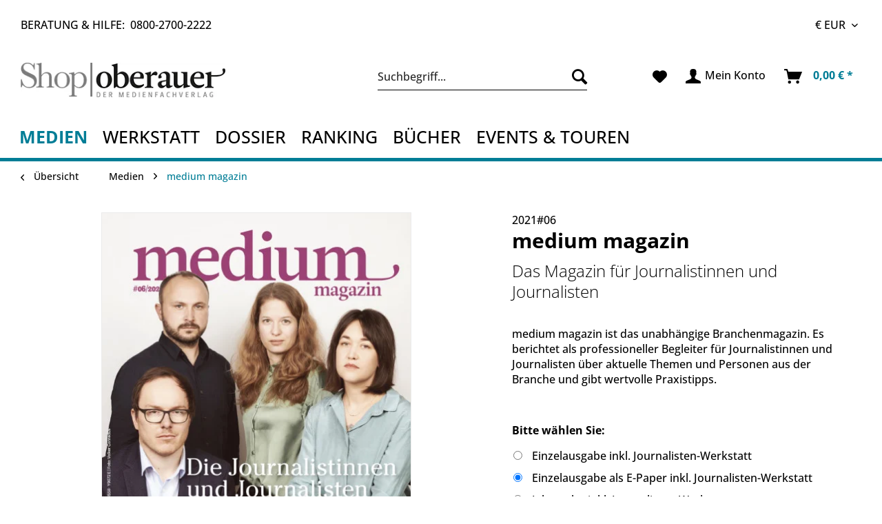

--- FILE ---
content_type: text/html; charset=UTF-8
request_url: https://shop.oberauer.com/detail/index/sArticle/481/number/DEEHMM-202106
body_size: 22836
content:
<!DOCTYPE html> <html class="no-js" lang="de" itemscope="itemscope" itemtype="https://schema.org/WebPage"> <head> <meta charset="utf-8"><script>window.dataLayer = window.dataLayer || [];</script><script>window.dataLayer.push({"ecommerce":{"detail":{"actionField":{"list":"medium magazin"},"products":[{"name":"medium magazin 2021#06","id":"DEEHMMEP-202106","price":"14","brand":"Medium Magazin","category":"medium magazin","variant":"Einzelausgabe als E-Paper inkl. Journalisten-Werkstatt"}]},"currencyCode":"EUR"},"google_tag_params":{"ecomm_pagetype":"product","ecomm_prodid":"DEEHMMEP-202106"}});</script> <script>
var googleTag = function(w,d,s,l,i){w[l]=w[l]||[];w[l].push({'gtm.start':new Date().getTime(),event:'gtm.js'});var f=d.getElementsByTagName(s)[0],j=d.createElement(s),dl=l!='dataLayer'?'&l='+l:'';j.async=true;j.src='https://www.googletagmanager.com/gtm.js?id='+i+dl+'';f.parentNode.insertBefore(j,f);};
</script> <meta name="author" content="" /> <meta name="robots" content="index,follow" /> <meta name="revisit-after" content="15 days" /> <meta name="keywords" content="Journalismus, Medium Magazin, Alexander Graf, Ippen Investigativ, Journalisten des Jahres, Juliane Löffler, Patricia Riekel, Nemi El-Hassan, Ahmad Mansour, Bettina Gaus, Olaya Argüeso Pérez, Justus von Daniels, Jochen Wegner, Annette Binninger, " /> <meta name="description" content="Lesen Sie im Titel der aktuellen Ausgabe von &quot;medium magazin&quot;, dem Magazin für Journalistinnen und Journalisten: Die Journalistinnen und Jo…" /> <meta property="og:type" content="product" /> <meta property="og:site_name" content="Oberauer Shop" /> <meta property="og:url" content="https://shop.oberauer.com/medien/medium-magazin/481/medium-magazin-2021-06" /> <meta property="og:title" content="medium magazin 2021#06" /> <meta property="og:description" content="Die Journalistinnen und Journalisten des Jahres 2021 Ippen Investigativ: Juliane Löffler, Daniel Drepper, Marcus Engert, Katrin Langhans" /> <meta property="og:image" content="https://shop-oberauer.imgbolt.de/media/image/20/b2/46/mediumMagazin_6_2021.jpg" /> <meta property="product:brand" content="Medium Magazin" /> <meta property="product:price" content="14,00" /> <meta property="product:product_link" content="https://shop.oberauer.com/medien/medium-magazin/481/medium-magazin-2021-06" /> <meta name="twitter:card" content="product" /> <meta name="twitter:site" content="Oberauer Shop" /> <meta name="twitter:title" content="medium magazin 2021#06" /> <meta name="twitter:description" content="Die Journalistinnen und Journalisten des Jahres 2021 Ippen Investigativ: Juliane Löffler, Daniel Drepper, Marcus Engert, Katrin Langhans" /> <meta name="twitter:image" content="https://shop-oberauer.imgbolt.de/media/image/20/b2/46/mediumMagazin_6_2021.jpg" /> <meta itemprop="copyrightHolder" content="Oberauer Shop" /> <meta itemprop="copyrightYear" content="2014" /> <meta itemprop="isFamilyFriendly" content="True" /> <meta itemprop="image" content="https://shop-oberauer.imgbolt.de/media/image/de/15/e6/Logo-ShopOberauer.png" /> <meta name="viewport" content="width=device-width, initial-scale=1.0"> <meta name="mobile-web-app-capable" content="yes"> <meta name="apple-mobile-web-app-title" content="Oberauer Shop"> <meta name="apple-mobile-web-app-capable" content="yes"> <meta name="apple-mobile-web-app-status-bar-style" content="default"> <link rel="preconnect" href="https://shop-oberauer.imgbolt.de"> <link rel="dns-prefetch" href="https://shop-oberauer.imgbolt.de"> <link rel="apple-touch-icon-precomposed" href="https://shop-oberauer.imgbolt.de/media/image/e6/4c/84/apple-touch-icon.png"> <link rel="shortcut icon" href="https://shop-oberauer.imgbolt.de/media/unknown/d9/0c/f4/favicon.ico"> <link rel="icon" href="/favicon.ico" sizes="48x48" > <meta name="msapplication-navbutton-color" content="#007d96" /> <meta name="application-name" content="Oberauer Shop" /> <meta name="msapplication-starturl" content="https://shop.oberauer.com/" /> <meta name="msapplication-window" content="width=1024;height=768" /> <meta name="msapplication-TileImage" content="https://shop-oberauer.imgbolt.de/media/image/d9/d9/28/android-chrome-192x192.png"> <meta name="msapplication-TileColor" content="#007d96"> <meta name="theme-color" content="#007d96" /> <link rel="canonical" href="https://shop.oberauer.com/medien/medium-magazin/481/medium-magazin-2021-06" /> <title itemprop="name">medium magazin 2021#06 | Oberauer Shop</title> <link href="/web/cache/1769616506_2a289d29cf9dd54f40595fd22a01a06d.css" media="all" rel="stylesheet" type="text/css" /> <link rel="stylesheet" href="https://use.fontawesome.com/releases/v5.1.0/css/all.css">  <script>
(function(w,d,s,l,i){w[l]=w[l]||[];w[l].push({'gtm.start':
new Date().getTime(),event:'gtm.js'});var f=d.getElementsByTagName(s)[0],
j=d.createElement(s),dl=l!='dataLayer'?'&l='+l:'';j.async=true;j.src=
'https://www.googletagmanager.com/gtm.js?id='+i+dl;f.parentNode.insertBefore(j,f);
})(window,document,'script','dataLayer','GTM-TLR9J4B');
</script> <script type="application/ld+json">
{
"@context": "https://schema.org",
"@type": "WebSite",
"url": "https://shop.oberauer.com/",
"potentialAction": {
"@type": "SearchAction",
"target": {
"@type": "EntryPoint",
"urlTemplate": "https://shop.oberauer.com/search?sSearch={search_term_string}"
},
"query-input": "required name=search_term_string"
}
}
</script> </head> <body class="is--ctl-detail is--act-index is--dwsh" ><!-- WbmTagManager (noscript) -->
<noscript><iframe src="https://www.googletagmanager.com/ns.html?id=GTM-TLR9J4B"
            height="0" width="0" style="display:none;visibility:hidden"></iframe></noscript>
<!-- End WbmTagManager (noscript) --> <div data-paypalUnifiedMetaDataContainer="true" data-paypalUnifiedRestoreOrderNumberUrl="https://shop.oberauer.com/widgets/PaypalUnifiedOrderNumber/restoreOrderNumber" class="is--hidden"> </div> <div class="page-wrap"> <noscript class="noscript-main"> <div class="alert is--warning"> <div class="alert--icon"> <i class="icon--element icon--warning"></i> </div> <div class="alert--content"> Um Oberauer&#x20;Shop in vollem Umfang nutzen zu k&ouml;nnen, empfehlen wir Ihnen Javascript in Ihrem Browser zu aktiveren. </div> </div> </noscript> <script type="text/javascript">
var dreiwStickyHeaderDataLayer = {
'active': '1',
'activeSmartphone': '1',
'mode': '1',
'marginBefore': '0',
'animate': '1',
'offcanvasCart' : '1',
'alternateImage' : '',
'marginLogoTop' : '0'
};
</script> <div class="stickyHeader "> <div class="stickyHeaderWrap "> <header class="header-main"> <div class="top-bar"> <div class="container block-group"> <nav class="top-bar--navigation block" role="menubar"> <div class="navigation--entry entry--hotline" role="menuitem"> Beratung &amp; Hilfe:&nbsp; <a class="link--hotline" href="tel:0800-2700-2222"> 0800-2700-2222 </a> </div>  <div class="top-bar--currency navigation--entry susc--currency"> <form method="post" class="currency--form"> <div class="field--select"> <div class="select-field"> <select name="__currency" class="currency--select" data-auto-submit="true"> <option value="1" selected="selected"> &euro; EUR </option> <option value="2"> CHF </option> </select> </div> </div> </form> </div>  <div class="navigation--entry entry--service has--drop-down" role="menuitem" aria-haspopup="true" data-drop-down-menu="true"> <i class="no--icon--service"></i> Service/Hilfe </div> </nav> </div> </div> <div class="container header--navigation"> <div class="logo-main block-group" role="banner"> <div class="logo--shop block"> <a class="logo--link" href="https://shop.oberauer.com/" title="Oberauer Shop - zur Startseite wechseln"> <picture> <source srcset="https://shop-oberauer.imgbolt.de/media/image/de/15/e6/Logo-ShopOberauer.png" media="(min-width: 78.75em)"> <source srcset="https://shop-oberauer.imgbolt.de/media/image/de/15/e6/Logo-ShopOberauer.png" media="(min-width: 64em)"> <source srcset="https://shop-oberauer.imgbolt.de/media/image/de/15/e6/Logo-ShopOberauer.png" media="(min-width: 48em)"> <img srcset="https://shop-oberauer.imgbolt.de/media/image/de/15/e6/Logo-ShopOberauer.png" alt="Oberauer Shop - zur Startseite wechseln" /> </picture> </a> </div> </div> <nav class="shop--navigation block-group"> <ul class="navigation--list block-group" role="menubar"> <li class="navigation--entry entry--menu-left" role="menuitem"> <a class="entry--link entry--trigger btn is--icon-left" href="#offcanvas--left" data-offcanvas="true" data-offCanvasSelector=".sidebar-main" aria-label="Menü"> <i class="icon--menu"></i> Menü </a> </li> <li class="navigation--entry entry--search" role="menuitem" data-search="true" aria-haspopup="true" data-minLength="3"> <a class="btn entry--link entry--trigger" href="#show-hide--search" title="Suche anzeigen / schließen" aria-label="Suche anzeigen / schließen"> <i class="icon--search"></i> <span class="search--display">Suchen</span> </a> <form action="/search" method="get" class="main-search--form"> <input type="search" name="sSearch" aria-label="Suchbegriff..." class="main-search--field" autocomplete="off" autocapitalize="off" placeholder="Suchbegriff..." maxlength="30" /> <button type="submit" class="main-search--button" aria-label="Suchen"> <i class="icon--search"></i> <span class="main-search--text">Suchen</span> </button> <div class="form--ajax-loader">&nbsp;</div> </form> <div class="main-search--results"></div> </li>  <li class="navigation--entry entry--notepad" role="menuitem" aria-label="Merkzettel"> <a href="https://shop.oberauer.com/note" title="Merkzettel" class="btn"> <i class="icon--heart"></i> </a> </li> <li class="navigation--entry entry--account with-slt" role="menuitem" data-offcanvas="true" data-offCanvasSelector=".account--dropdown-navigation"> <a href="https://shop.oberauer.com/account" title="Mein Konto" class="btn is--icon-left entry--link account--link"> <i class="icon--account"></i> <span class="account--display"> Mein Konto </span> </a> <div class="account--dropdown-navigation"> <div class="navigation--smartphone"> <div class="entry--close-off-canvas"> <a href="#close-account-menu" class="account--close-off-canvas" title="Menü schließen"> Menü schließen <i class="icon--arrow-right"></i> </a> </div> </div> <div class="account--menu is--rounded is--personalized"> <span class="navigation--headline"> Mein Konto </span> <div class="account--menu-container"> <ul class="sidebar--navigation navigation--list is--level0 show--active-items"> <li class="navigation--entry"> <span class="navigation--signin"> <a href="https://shop.oberauer.com/account#hide-registration" class="blocked--link btn is--primary navigation--signin-btn" data-collapseTarget="#registration" data-action="close"> Anmelden </a> <span class="navigation--register"> oder <a href="https://shop.oberauer.com/account#show-registration" class="blocked--link" data-collapseTarget="#registration" data-action="open"> registrieren </a> </span> </span> </li> <li class="navigation--entry"> <a href="https://shop.oberauer.com/account" title="Übersicht" class="navigation--link"> Übersicht </a> </li> <li class="navigation--entry"> <a href="https://shop.oberauer.com/account/profile" title="Persönliche Daten" class="navigation--link" rel="nofollow"> Persönliche Daten </a> </li> <li class="navigation--entry"> <a href="https://shop.oberauer.com/address/index/sidebar/" title="Adressen" class="navigation--link" rel="nofollow"> Adressen </a> </li> <li class="navigation--entry"> <a href="https://shop.oberauer.com/account/payment" title="Zahlungsarten" class="navigation--link" rel="nofollow"> Zahlungsarten </a> </li> <li class="navigation--entry"> <a href="https://shop.oberauer.com/account/orders" title="Bestellungen" class="navigation--link" rel="nofollow"> Bestellungen </a> </li> <li class="navigation--entry"> <a href="https://shop.oberauer.com/SuscTicketsBooking/tickets" title="Meine Tickets" class="navigation--link "> Meine Tickets </a> </li> <li class="navigation--entry"> <a href="https://shop.oberauer.com/account/downloads" title="Sofortdownloads" class="navigation--link" rel="nofollow"> Sofortdownloads </a> </li> <li class="navigation--entry"> <a href="https://shop.oberauer.com/note" title="Merkzettel" class="navigation--link" rel="nofollow"> Merkzettel </a> </li> </ul> </div> </div> </div> </li> <li class="navigation--entry entry--cart" role="menuitem" aria-label="Warenkorb"> <a class="btn is--icon-left cart--link" href="https://shop.oberauer.com/checkout/cart" title="Warenkorb"> <span class="cart--display"> Warenkorb </span> <span class="badge is--primary is--minimal cart--quantity is--hidden">0</span> <i class="icon--basket"></i> <span class="cart--amount"> 0,00&nbsp;&euro; * </span> </a> <div class="ajax-loader">&nbsp;</div> </li>  </ul> </nav> <div class="container--ajax-cart" data-collapse-cart="true" data-displayMode="offcanvas"></div> </div> </header> <nav class="navigation-main"> <div class="container" data-menu-scroller="true" data-listSelector=".navigation--list.container" data-viewPortSelector=".navigation--list-wrapper"> <div class="navigation--list-wrapper"> <ul class="navigation--list container" role="menubar" itemscope="itemscope" itemtype="https://schema.org/SiteNavigationElement"> <li class="navigation--entry is--active" role="menuitem"><a class="navigation--link is--active" href="https://shop.oberauer.com/medien/" title="Medien" aria-label="Medien" itemprop="url"><span itemprop="name">Medien</span></a></li><li class="navigation--entry" role="menuitem"><a class="navigation--link" href="https://shop.oberauer.com/werkstatt/" title="Werkstatt" aria-label="Werkstatt" itemprop="url"><span itemprop="name">Werkstatt</span></a></li><li class="navigation--entry" role="menuitem"><a class="navigation--link" href="https://shop.oberauer.com/dossier/" title="Dossier" aria-label="Dossier" itemprop="url"><span itemprop="name">Dossier</span></a></li><li class="navigation--entry" role="menuitem"><a class="navigation--link" href="https://shop.oberauer.com/ranking/" title="Ranking" aria-label="Ranking" itemprop="url"><span itemprop="name">Ranking</span></a></li><li class="navigation--entry" role="menuitem"><a class="navigation--link" href="https://shop.oberauer.com/buecher/" title="Bücher" aria-label="Bücher" itemprop="url"><span itemprop="name">Bücher</span></a></li><li class="navigation--entry" role="menuitem"><a class="navigation--link" href="https://shop.oberauer.com/events-touren/" title="Events & Touren" aria-label="Events & Touren" itemprop="url"><span itemprop="name">Events & Touren</span></a></li> </ul> </div> <div class="advanced-menu" data-advanced-menu="true" data-hoverDelay="250"> <div class="menu--container"> <div class="button-container"> <a href="https://shop.oberauer.com/medien/" class="button--category" aria-label="Zur Kategorie Medien" title="Zur Kategorie Medien"> <i class="icon--arrow-right"></i> Zur Kategorie Medien </a> <span class="button--close"> <i class="icon--cross"></i> </span> </div> <div class="content--wrapper has--content"> <ul class="menu--list menu--level-0 columns--4" style="width: 100%;"> <li class="menu--list-item item--level-0" style="width: 100%"> <a href="https://shop.oberauer.com/medien/campaign/" class="menu--list-item-link" aria-label="Campaign" title="Campaign">Campaign</a> </li> <li class="menu--list-item item--level-0" style="width: 100%"> <a href="https://shop.oberauer.com/medien/kress-pro/" class="menu--list-item-link" aria-label="kress pro" title="kress pro">kress pro</a> </li> <li class="menu--list-item item--level-0" style="width: 100%"> <a href="https://shop.oberauer.com/medien/meedia/" class="menu--list-item-link" aria-label="MEEDIA" title="MEEDIA">MEEDIA</a> </li> <li class="menu--list-item item--level-0" style="width: 100%"> <a href="https://shop.oberauer.com/medien/wirtschaftsjournalist-in/" class="menu--list-item-link" aria-label="Wirtschaftsjournalist:in" title="Wirtschaftsjournalist:in">Wirtschaftsjournalist:in</a> </li> <li class="menu--list-item item--level-0" style="width: 100%"> <a href="https://shop.oberauer.com/medien/pr-report/" class="menu--list-item-link" aria-label="PR Report " title="PR Report ">PR Report </a> </li> <li class="menu--list-item item--level-0" style="width: 100%"> <a href="https://shop.oberauer.com/medien/druck-medien/" class="menu--list-item-link" aria-label="Druck &amp; Medien" title="Druck &amp; Medien">Druck & Medien</a> </li> <li class="menu--list-item item--level-0" style="width: 100%"> <a href="https://shop.oberauer.com/medien/schweizer-journalist-in/" class="menu--list-item-link" aria-label="Schweizer Journalist:in" title="Schweizer Journalist:in">Schweizer Journalist:in</a> </li> <li class="menu--list-item item--level-0" style="width: 100%"> <a href="https://shop.oberauer.com/medien/oesterreichs-journalist-in/" class="menu--list-item-link" aria-label="Österreichs Journalist:in" title="Österreichs Journalist:in">Österreichs Journalist:in</a> </li> <li class="menu--list-item item--level-0" style="width: 100%"> <a href="https://shop.oberauer.com/medien/medium-magazin/" class="menu--list-item-link" aria-label="medium magazin" title="medium magazin">medium magazin</a> </li> <li class="menu--list-item item--level-0" style="width: 100%"> <a href="https://shop.oberauer.com/medien/journalistin/" class="menu--list-item-link" aria-label="journalistin" title="journalistin">journalistin</a> </li> <li class="menu--list-item item--level-0" style="width: 100%"> <a href="https://shop.oberauer.com/medien/sonderausgaben/" class="menu--list-item-link" aria-label="Sonderausgaben" title="Sonderausgaben">Sonderausgaben</a> </li> </ul> </div> </div> <div class="menu--container"> <div class="button-container"> <a href="https://shop.oberauer.com/werkstatt/" class="button--category" aria-label="Zur Kategorie Werkstatt" title="Zur Kategorie Werkstatt"> <i class="icon--arrow-right"></i> Zur Kategorie Werkstatt </a> <span class="button--close"> <i class="icon--cross"></i> </span> </div> <div class="content--wrapper has--content"> <ul class="menu--list menu--level-0 columns--4" style="width: 100%;"> <li class="menu--list-item item--level-0" style="width: 100%"> <a href="https://shop.oberauer.com/werkstatt/journalisten-werkstatt/" class="menu--list-item-link" aria-label="Journalisten Werkstatt" title="Journalisten Werkstatt">Journalisten Werkstatt</a> </li> <li class="menu--list-item item--level-0" style="width: 100%"> <a href="https://shop.oberauer.com/werkstatt/pr-werkstatt/" class="menu--list-item-link" aria-label="PR-Werkstatt" title="PR-Werkstatt">PR-Werkstatt</a> </li> </ul> </div> </div> <div class="menu--container"> <div class="button-container"> <a href="https://shop.oberauer.com/dossier/" class="button--category" aria-label="Zur Kategorie Dossier" title="Zur Kategorie Dossier"> <i class="icon--arrow-right"></i> Zur Kategorie Dossier </a> <span class="button--close"> <i class="icon--cross"></i> </span> </div> <div class="content--wrapper has--content"> <ul class="menu--list menu--level-0 columns--4" style="width: 100%;"> <li class="menu--list-item item--level-0" style="width: 100%"> <a href="https://shop.oberauer.com/dossier/dossier-kress-pro/" class="menu--list-item-link" aria-label="Dossier kress pro" title="Dossier kress pro">Dossier kress pro</a> </li> <li class="menu--list-item item--level-0" style="width: 100%"> <a href="https://shop.oberauer.com/dossier/dossier-meedia/" class="menu--list-item-link" aria-label="Dossier MEEDIA" title="Dossier MEEDIA">Dossier MEEDIA</a> </li> <li class="menu--list-item item--level-0" style="width: 100%"> <a href="https://shop.oberauer.com/dossier/meedia-special/" class="menu--list-item-link" aria-label="MEEDIA Special" title="MEEDIA Special">MEEDIA Special</a> </li> <li class="menu--list-item item--level-0" style="width: 100%"> <a href="https://shop.oberauer.com/dossier/dossier-druck-medien/" class="menu--list-item-link" aria-label="Dossier Druck &amp; Medien" title="Dossier Druck &amp; Medien">Dossier Druck & Medien</a> </li> </ul> </div> </div> <div class="menu--container"> <div class="button-container"> <a href="https://shop.oberauer.com/ranking/" class="button--category" aria-label="Zur Kategorie Ranking" title="Zur Kategorie Ranking"> <i class="icon--arrow-right"></i> Zur Kategorie Ranking </a> <span class="button--close"> <i class="icon--cross"></i> </span> </div> </div> <div class="menu--container"> <div class="button-container"> <a href="https://shop.oberauer.com/buecher/" class="button--category" aria-label="Zur Kategorie Bücher" title="Zur Kategorie Bücher"> <i class="icon--arrow-right"></i> Zur Kategorie Bücher </a> <span class="button--close"> <i class="icon--cross"></i> </span> </div> </div> <div class="menu--container"> <div class="button-container"> <a href="https://shop.oberauer.com/events-touren/" class="button--category" aria-label="Zur Kategorie Events &amp; Touren" title="Zur Kategorie Events &amp; Touren"> <i class="icon--arrow-right"></i> Zur Kategorie Events & Touren </a> <span class="button--close"> <i class="icon--cross"></i> </span> </div> <div class="content--wrapper has--content"> <ul class="menu--list menu--level-0 columns--4" style="width: 100%;"> <li class="menu--list-item item--level-0" style="width: 100%"> <a href="https://shop.oberauer.com/events-touren/pr-werkstatt-deep-dive/" class="menu--list-item-link" aria-label="PR Werkstatt Deep Dive" title="PR Werkstatt Deep Dive">PR Werkstatt Deep Dive</a> </li> <li class="menu--list-item item--level-0" style="width: 100%"> <a href="https://shop.oberauer.com/events-touren/european-publishing-congress/" class="menu--list-item-link" aria-label="European Publishing Congress" title="European Publishing Congress">European Publishing Congress</a> </li> <li class="menu--list-item item--level-0" style="width: 100%"> <a href="https://shop.oberauer.com/events-touren/pr-report-tour/" class="menu--list-item-link" aria-label="PR Report Tour" title="PR Report Tour">PR Report Tour</a> </li> </ul> </div> </div> </div> </div> </nav> </div> </div> <section class="content-main"> <div class="container block-group"> <nav class="content--breadcrumb block"> <a class="breadcrumb--button breadcrumb--link" href="https://shop.oberauer.com/medien/medium-magazin/" title="Übersicht"> <i class="icon--arrow-left"></i> <span class="breadcrumb--title">Übersicht</span> </a> <ul class="breadcrumb--list" role="menu" itemscope itemtype="https://schema.org/BreadcrumbList"> <li role="menuitem" class="breadcrumb--entry" itemprop="itemListElement" itemscope itemtype="https://schema.org/ListItem"> <a class="breadcrumb--link" href="https://shop.oberauer.com/medien/" title="Medien" itemprop="item"> <link itemprop="url" href="https://shop.oberauer.com/medien/" /> <span class="breadcrumb--title" itemprop="name">Medien</span> </a> <meta itemprop="position" content="0" /> </li> <li role="none" class="breadcrumb--separator"> <i class="icon--arrow-right"></i> </li> <li role="menuitem" class="breadcrumb--entry is--active" itemprop="itemListElement" itemscope itemtype="https://schema.org/ListItem"> <a class="breadcrumb--link" href="https://shop.oberauer.com/medien/medium-magazin/" title="medium magazin" itemprop="item"> <link itemprop="url" href="https://shop.oberauer.com/medien/medium-magazin/" /> <span class="breadcrumb--title" itemprop="name">medium magazin</span> </a> <meta itemprop="position" content="1" /> </li> </ul> </nav> </div> <nav class="product--navigation"> <a href="#" class="navigation--link link--prev"> <div class="link--prev-button"> <span class="link--prev-inner">Zurück</span> </div> <div class="image--wrapper"> <div class="image--container"></div> </div> </a> <a href="#" class="navigation--link link--next"> <div class="link--next-button"> <span class="link--next-inner">Vor</span> </div> <div class="image--wrapper"> <div class="image--container"></div> </div> </a> </nav> <div class="content-main--inner"> <aside class="sidebar-main off-canvas"> <div class="navigation--smartphone"> <ul class="navigation--list "> <li class="navigation--entry entry--close-off-canvas"> <a href="#close-categories-menu" title="Menü schließen" class="navigation--link"> Menü schließen <i class="icon--arrow-right"></i> </a> </li> </ul> <div class="mobile--switches">  <div class="top-bar--currency navigation--entry susc--currency"> <form method="post" class="currency--form"> <div class="field--select"> <div class="select-field"> <select name="__currency" class="currency--select" data-auto-submit="true"> <option value="1" selected="selected"> &euro; EUR </option> <option value="2"> CHF </option> </select> </div> </div> </form> </div>  </div> </div> <div class="sidebar--categories-wrapper" data-subcategory-nav="true" data-mainCategoryId="3" data-categoryId="156" data-fetchUrl="/widgets/listing/getCategory/categoryId/156"> <div class="categories--headline navigation--headline"> Kategorien </div> <div class="sidebar--categories-navigation"> <ul class="sidebar--navigation categories--navigation navigation--list is--drop-down is--level0 is--rounded" role="menu"> <li class="navigation--entry is--active has--sub-categories has--sub-children" role="menuitem"> <a class="navigation--link is--active has--sub-categories link--go-forward" href="https://shop.oberauer.com/medien/" data-categoryId="149" data-fetchUrl="/widgets/listing/getCategory/categoryId/149" title="Medien" > Medien <span class="is--icon-right"> <i class="icon--arrow-right"></i> </span> </a> <ul class="sidebar--navigation categories--navigation navigation--list is--level1 is--rounded" role="menu"> <li class="navigation--entry" role="menuitem"> <a class="navigation--link" href="https://shop.oberauer.com/medien/campaign/" data-categoryId="188" data-fetchUrl="/widgets/listing/getCategory/categoryId/188" title="Campaign" > Campaign </a> </li> <li class="navigation--entry" role="menuitem"> <a class="navigation--link" href="https://shop.oberauer.com/medien/kress-pro/" data-categoryId="150" data-fetchUrl="/widgets/listing/getCategory/categoryId/150" title="kress pro" > kress pro </a> </li> <li class="navigation--entry" role="menuitem"> <a class="navigation--link" href="https://shop.oberauer.com/medien/meedia/" data-categoryId="182" data-fetchUrl="/widgets/listing/getCategory/categoryId/182" title="MEEDIA" > MEEDIA </a> </li> <li class="navigation--entry" role="menuitem"> <a class="navigation--link" href="https://shop.oberauer.com/medien/wirtschaftsjournalist-in/" data-categoryId="151" data-fetchUrl="/widgets/listing/getCategory/categoryId/151" title="Wirtschaftsjournalist:in" > Wirtschaftsjournalist:in </a> </li> <li class="navigation--entry" role="menuitem"> <a class="navigation--link" href="https://shop.oberauer.com/medien/pr-report/" data-categoryId="152" data-fetchUrl="/widgets/listing/getCategory/categoryId/152" title="PR Report " > PR Report </a> </li> <li class="navigation--entry" role="menuitem"> <a class="navigation--link" href="https://shop.oberauer.com/medien/druck-medien/" data-categoryId="153" data-fetchUrl="/widgets/listing/getCategory/categoryId/153" title="Druck &amp; Medien" > Druck & Medien </a> </li> <li class="navigation--entry" role="menuitem"> <a class="navigation--link" href="https://shop.oberauer.com/medien/schweizer-journalist-in/" data-categoryId="154" data-fetchUrl="/widgets/listing/getCategory/categoryId/154" title="Schweizer Journalist:in" > Schweizer Journalist:in </a> </li> <li class="navigation--entry" role="menuitem"> <a class="navigation--link" href="https://shop.oberauer.com/medien/oesterreichs-journalist-in/" data-categoryId="155" data-fetchUrl="/widgets/listing/getCategory/categoryId/155" title="Österreichs Journalist:in" > Österreichs Journalist:in </a> </li> <li class="navigation--entry is--active" role="menuitem"> <a class="navigation--link is--active" href="https://shop.oberauer.com/medien/medium-magazin/" data-categoryId="156" data-fetchUrl="/widgets/listing/getCategory/categoryId/156" title="medium magazin" > medium magazin </a> </li> <li class="navigation--entry" role="menuitem"> <a class="navigation--link" href="https://shop.oberauer.com/medien/journalistin/" data-categoryId="179" data-fetchUrl="/widgets/listing/getCategory/categoryId/179" title="journalistin" > journalistin </a> </li> <li class="navigation--entry" role="menuitem"> <a class="navigation--link" href="https://shop.oberauer.com/medien/sonderausgaben/" data-categoryId="164" data-fetchUrl="/widgets/listing/getCategory/categoryId/164" title="Sonderausgaben" > Sonderausgaben </a> </li> </ul> </li> <li class="navigation--entry has--sub-children" role="menuitem"> <a class="navigation--link link--go-forward" href="https://shop.oberauer.com/werkstatt/" data-categoryId="30" data-fetchUrl="/widgets/listing/getCategory/categoryId/30" title="Werkstatt" > Werkstatt <span class="is--icon-right"> <i class="icon--arrow-right"></i> </span> </a> </li> <li class="navigation--entry has--sub-children" role="menuitem"> <a class="navigation--link link--go-forward" href="https://shop.oberauer.com/dossier/" data-categoryId="158" data-fetchUrl="/widgets/listing/getCategory/categoryId/158" title="Dossier" > Dossier <span class="is--icon-right"> <i class="icon--arrow-right"></i> </span> </a> </li> <li class="navigation--entry" role="menuitem"> <a class="navigation--link" href="https://shop.oberauer.com/ranking/" data-categoryId="180" data-fetchUrl="/widgets/listing/getCategory/categoryId/180" title="Ranking" > Ranking </a> </li> <li class="navigation--entry" role="menuitem"> <a class="navigation--link" href="https://shop.oberauer.com/buecher/" data-categoryId="29" data-fetchUrl="/widgets/listing/getCategory/categoryId/29" title="Bücher" > Bücher </a> </li> <li class="navigation--entry has--sub-children" role="menuitem"> <a class="navigation--link link--go-forward" href="https://shop.oberauer.com/events-touren/" data-categoryId="32" data-fetchUrl="/widgets/listing/getCategory/categoryId/32" title="Events &amp; Touren" > Events & Touren <span class="is--icon-right"> <i class="icon--arrow-right"></i> </span> </a> </li> <li class="navigation--entry" role="menuitem"> <a class="navigation--link" href="https://shop.oberauer.com/meedia-abo/" data-categoryId="183" data-fetchUrl="/widgets/listing/getCategory/categoryId/183" title="MEEDIA-Abo" > MEEDIA-Abo </a> </li> </ul> </div> </div> </aside> <div class="content--wrapper"> <div class="oberauer--detail"> <div class="content product--details oberauer--product--details" itemscope itemtype="http://schema.org/Product" data-product-navigation="/widgets/listing/productNavigation" data-category-id="156" data-main-ordernumber="DEEHMM-202106" data-ajax-wishlist="true" data-compare-ajax="true" data-ajax-variants-container="true"> <div class="product--detail-upper container block-group"> <div class="product--image-container image-slider product--image-zoom" data-image-slider="true" data-image-gallery="true" data-maxZoom="0" data-thumbnails=".image--thumbnails" > <div class="image-slider--container no--thumbnails"> <div class="image-slider--slide"> <div class="image--box image-slider--item"> <span class="image--element" data-img-large="https://shop-oberauer.imgbolt.de/media/image/ff/c6/07/mediumMagazin_6_2021_1280x1280.jpg" data-img-small="https://shop-oberauer.imgbolt.de/media/image/44/7a/07/mediumMagazin_6_2021_300x300.jpg" data-img-original="https://shop-oberauer.imgbolt.de/media/image/20/b2/46/mediumMagazin_6_2021.jpg" data-alt="medium magazin 2021 Nr. 6: Die Journalistinnen und Journalisten des Jahres 2021 - Ippen Investigativ: Juliane Löffler, Daniel Drepper, Marcus Engert, Katrin Langhans"> <span class="image--media"> <picture> <img srcset="https://shop-oberauer.imgbolt.de/media/image/a8/9b/86/mediumMagazin_6_2021_600x600.jpg, https://shop-oberauer.imgbolt.de/media/image/b2/15/10/mediumMagazin_6_2021_600x600@2x.jpg 2x" src="https://shop-oberauer.imgbolt.de/media/image/a8/9b/86/mediumMagazin_6_2021_600x600.jpg" alt="medium magazin 2021 Nr. 6: Die Journalistinnen und Journalisten des Jahres 2021 - Ippen Investigativ: Juliane Löffler, Daniel Drepper, Marcus Engert, Katrin Langhans" itemprop="image" /> </picture> </span> </span> </div> </div> </div> </div> <div class="product--buybox oberauer--product--buybox block"> <header class="product--header"> <div class="product--info"> <span class="product--title--magazin-number">2021#06</span> <h1 class="product--title product--title--magazin-name" itemprop="name"> medium magazin </h1> <div class="product--supplier"> <a href="https://shop.oberauer.com/medium-magazin/" title="Weitere Artikel von Medium Magazin" class="product--supplier-link"> <img src="https://shop-oberauer.imgbolt.de/media/image/d7/fb/76/Logo-MediumMagazin-ShopHUiA1vuGcsArx.png" alt="Medium Magazin"> </a> </div> </div> </header> <div class="base-info--entry entry-attribute"> <h3 class="entry--content product--subheader"> Das Magazin für Journalistinnen und Journalisten </h3> </div> <div class="base-info--entry entry-attribute"> <div class="entry--content"> medium magazin ist das unabhängige Branchenmagazin. Es berichtet als professioneller Begleiter für Journalistinnen und Journalisten über aktuelle Themen und Personen aus der Branche und gibt wertvolle Praxistipps. </div> </div> <meta itemprop="brand" content="Medium Magazin"/> <div itemprop="offers" itemscope itemtype="http://schema.org/Offer" class="buybox--inner"> <div class="product--configurator"> <form method="post" action="https://shop.oberauer.com/medien/medium-magazin/481/medium-magazin-2021-06" class="configurator--form upprice--form"> <p class="configurator--label">Bitte wählen Sie:</p> <div class="method--input method--input--magazin"> <fieldset> <div class="inputGroup"> <input type="radio" class="option--input" id="group[14][52]" name="group[14]" value="52" title="Einzelausgabe inkl. Journalisten-Werkstatt" data-ajax-select-variants="true" /> <label for="group[14][52]">Einzelausgabe inkl. Journalisten-Werkstatt</label> </div> <div class="inputGroup"> <input type="radio" class="option--input" id="group[14][53]" name="group[14]" value="53" title="Einzelausgabe als E-Paper inkl. Journalisten-Werkstatt" data-ajax-select-variants="true" checked /> <label for="group[14][53]">Einzelausgabe als E-Paper inkl. Journalisten-Werkstatt</label> </div> <div class="inputGroup"> <input type="radio" class="option--input" id="group[14][54]" name="group[14]" value="54" title="Jahresabo inkl. Journalisten-Werkstatt" data-ajax-select-variants="true" /> <label for="group[14][54]">Jahresabo inkl. Journalisten-Werkstatt</label> </div> <div class="inputGroup"> <input type="radio" class="option--input" id="group[14][56]" name="group[14]" value="56" title="Studenten-Abo inkl. Journalisten-Werkstatt" data-ajax-select-variants="true" /> <label for="group[14][56]">Studenten-Abo inkl. Journalisten-Werkstatt</label> </div> <div class="inputGroup"> <input type="radio" class="option--input" id="group[14][80]" name="group[14]" value="80" title="E-Paper Jahresabo inkl. Journalisten-Werkstatt" data-ajax-select-variants="true" /> <label for="group[14][80]">E-Paper Jahresabo inkl. Journalisten-Werkstatt</label> </div> </fieldset> </div> <noscript> <input name="recalc" type="submit" value="" /> </noscript> </form> </div> <meta itemprop="priceCurrency" content="EUR"/> <div class="product--price price--default"> <span class="price--content content--default"> <meta itemprop="price" content="14.00"> 14,00&nbsp;&euro; * </span> </div> <div class='product--price price--unit'> <span class="price--label label--purchase-unit"> Inhalt: </span> 1 Stück </div> <p class="product--tax" data-content="" data-modalbox="true" data-targetSelector="a" data-mode="ajax"> inkl. MwSt. 8 <a title="Versandkosten" href="https://shop.oberauer.com/versand-und-zahlungsbedingungen" style="text-decoration:underline;color: #2eb000;">inkl. Versandkosten</a> </p> <div class="product--delivery"> <link itemprop="availability" href="http://schema.org/LimitedAvailability" /> <p class="delivery--information"> <span class="delivery--text delivery--text-not-available"> <i class="delivery--status-icon delivery--status-not-available" style="display: none"></i> Lieferzeit ca. 3-5 Werktage </span> </p> <link itemprop="availability" href="http://schema.org/InStock" /> <p class="delivery--information"> <span class="delivery--text delivery--text-available"> <i class="delivery--status-icon delivery--status-available" style="display: none"></i> oder als Sofortdownload verfügbar </span> </p> </div> <div class="block-group block-group--with-related"> <div class="col--buybox--basket block col--buybox--basket--with-related"> <form name="sAddToBasket" method="post" action="https://shop.oberauer.com/checkout/addArticle" class="buybox--form" data-add-article="true" data-eventName="submit" data-showModal="false" data-addArticleUrl="https://shop.oberauer.com/checkout/ajaxAddArticleCart"> <input type="hidden" name="sActionIdentifier" value=""/> <input type="hidden" name="sAddAccessories" id="sAddAccessories" value=""/> <input type="hidden" name="sAdd" value="DEEHMMEP-202106"/> <input type="hidden" name="sAddAccessoriesQuantity" id="sAddAccessoriesQuantity" value="" /> <div class="susc-related--button-container block-group"> <div class="dvsn-article-accessory is--template-list buybox--accessory" data-click-behaviour="details" data-star="*" data-price-template='11.222,33&nbsp;&euro; *' data-variant-title='Variante wählen' data-variant-modal-url='https://shop.oberauer.com/DvsnArticleAccessory/getVariants' data-variant-data-url='https://shop.oberauer.com/DvsnArticleAccessory/getVariantData/number/__number__' data-quantity-selection="false" > <div class="accessory--title">Weiteres direkt mitbestellen</div> <div class="accessory--group"> <div class="block-group accessory-article" data-index="1" data-variant-id="814" data-number="DEKarrierebuch" data-is-variant="true"> <div class="accessory-image"> <div> <img src="https://shop-oberauer.imgbolt.de/media/image/0c/e2/75/In10TagenzumTraumjob_600x600.jpg" alt="In 10 Tagen zum Traumjob in Medien und PR" title="In 10 Tagen zum Traumjob in Medien und PR" /> </div> <span></span> In 10 Tagen zum Traumjob in Medien und PR </div> <div class="block accessory-quantity-selection"> </div> <div class="block accessory-name" style=""> <a href="https://shop.oberauer.com/buecher/179/in-10-tagen-zum-traumjob-in-medien-und-pr" target="_blank"> In 10 Tagen zum Traumjob in Medien und PR</a> </div> <div class="block accessory-price" style=""> 14,90&nbsp;&euro; * </div> <div class="block accessory-checkbox" style=""> <input type="checkbox" name="dvsn_article_accessory_checkbox[]" data-article-id="179" data-article-number="DEKarrierebuch"> </div> </div> <div class="block-group accessory-article" data-index="2" data-variant-id="1600" data-number="DEJWPaket4" data-is-variant="false"> <div class="accessory-image"> <div> <img src="https://shop-oberauer.imgbolt.de/media/image/20/c7/c4/Journalisten-Werkstatt-Paket-Besser-schreiben-4_600x600.png" alt="Paket: Besser schreiben 4" title="Paket: Besser schreiben 4" /> </div> <span>Journalisten Werkstatt</span> Paket: Besser schreiben 4 </div> <div class="block accessory-quantity-selection"> </div> <div class="block accessory-name" style=""> <a href="https://shop.oberauer.com/werkstatt/journalisten-werkstatt/391/paket-besser-schreiben-4" target="_blank">Journalisten Werkstatt Paket: Besser schreiben 4</a> </div> <div class="block accessory-price" style=""> 29,95&nbsp;&euro; * </div> <div class="block accessory-checkbox" style=""> <input type="checkbox" name="dvsn_article_accessory_checkbox[]" data-article-id="391" data-article-number="DEJWPaket4"> </div> </div> <div class="block-group accessory-article" data-index="3" data-variant-id="1862" data-number="DEJWRedigieren" data-is-variant="true"> <div class="accessory-image"> <div> <img src="https://shop-oberauer.imgbolt.de/media/image/b4/05/63/Journalisten_Werkstatt_Redigieren_05_2021_600x600.jpg" alt="Richtig redigieren" title="Richtig redigieren" /> </div> <span>Journalisten Werkstatt</span> Richtig redigieren </div> <div class="block accessory-quantity-selection"> </div> <div class="block accessory-name" style=""> <a href="https://shop.oberauer.com/werkstatt/journalisten-werkstatt/466/richtig-redigieren" target="_blank">Journalisten Werkstatt Richtig redigieren</a> </div> <div class="block accessory-price" style=""> 9,90&nbsp;&euro; * </div> <div class="block accessory-checkbox" style=""> <input type="checkbox" name="dvsn_article_accessory_checkbox[]" data-article-id="466" data-article-number="DEJWRedigieren"> </div> </div> </div> </div> </div> <div class="buybox--button-container block-group"> <div class="buybox--quantity block"> <div class="select-field"> <select id="sQuantity" name="sQuantity" class="quantity--select"> <option value="1">1</option> <option value="2">2</option> <option value="3">3</option> <option value="4">4</option> <option value="5">5</option> <option value="6">6</option> <option value="7">7</option> <option value="8">8</option> <option value="9">9</option> <option value="10">10</option> <option value="11">11</option> <option value="12">12</option> <option value="13">13</option> <option value="14">14</option> <option value="15">15</option> <option value="16">16</option> <option value="17">17</option> <option value="18">18</option> <option value="19">19</option> <option value="20">20</option> <option value="21">21</option> <option value="22">22</option> <option value="23">23</option> <option value="24">24</option> <option value="25">25</option> <option value="26">26</option> <option value="27">27</option> <option value="28">28</option> <option value="29">29</option> <option value="30">30</option> <option value="31">31</option> <option value="32">32</option> <option value="33">33</option> <option value="34">34</option> <option value="35">35</option> <option value="36">36</option> <option value="37">37</option> <option value="38">38</option> <option value="39">39</option> <option value="40">40</option> <option value="41">41</option> <option value="42">42</option> <option value="43">43</option> <option value="44">44</option> <option value="45">45</option> <option value="46">46</option> <option value="47">47</option> <option value="48">48</option> <option value="49">49</option> <option value="50">50</option> <option value="51">51</option> <option value="52">52</option> <option value="53">53</option> <option value="54">54</option> <option value="55">55</option> <option value="56">56</option> <option value="57">57</option> <option value="58">58</option> <option value="59">59</option> <option value="60">60</option> <option value="61">61</option> <option value="62">62</option> <option value="63">63</option> <option value="64">64</option> <option value="65">65</option> <option value="66">66</option> <option value="67">67</option> <option value="68">68</option> <option value="69">69</option> <option value="70">70</option> <option value="71">71</option> <option value="72">72</option> <option value="73">73</option> <option value="74">74</option> <option value="75">75</option> <option value="76">76</option> <option value="77">77</option> <option value="78">78</option> <option value="79">79</option> <option value="80">80</option> <option value="81">81</option> <option value="82">82</option> <option value="83">83</option> <option value="84">84</option> <option value="85">85</option> <option value="86">86</option> <option value="87">87</option> <option value="88">88</option> <option value="89">89</option> <option value="90">90</option> <option value="91">91</option> <option value="92">92</option> <option value="93">93</option> <option value="94">94</option> <option value="95">95</option> <option value="96">96</option> <option value="97">97</option> <option value="98">98</option> <option value="99">99</option> <option value="100">100</option> </select> </div> </div> <button class="buybox--button block btn is--primary is--icon-right is--center is--large" name="In den Warenkorb"> <span class="buy-btn--cart-add">In den</span> <span class="buy-btn--cart-text">Warenkorb</span> <i class="icon--arrow-right"></i> </button> </div> </form> </div> <div class="col--buybox--notepad block"> <nav class="product--actions oberauer-product--actions buybox--col--notepad"> <form action="https://shop.oberauer.com/note/add/ordernumber/DEEHMMEP-202106" method="post" class="action--form buybox--notepad--form"> <button type="submit" class="action--link link--notepad" title="" data-ajaxUrl="https://shop.oberauer.com/note/ajaxAdd/ordernumber/DEEHMMEP-202106" data-text=""> <i class="icon--heart"></i> <span class="action--text"></span> </button> </form> </nav> </div> </div> <nav class="product--actions"> </nav> </div>  </div> </div> <div class="detail--product--wrap"> <div class="detail--product--container"> <div class="detail--product--container--inner block-group"> <div class="detail--product--content block detail--product--col-left"> <div class="content--description here-the-class has--toc"> <div class="content--title"> medium magazin 2021#06 </div> <h4 class="product--description-title product--description-type-title product--description-magazin-type-title">Titel</h4> <div class="product--description product--description--type-magazin" itemprop="description"> <p><span style="font-size: x-large;">Die Journalistinnen und Journalisten des Jahres 2021<br></span></p> <p>Ippen Investigativ: Juliane Löffler, Daniel Drepper, Marcus Engert, Katrin Langhans</p> </div> <h3 class="product--description-type-topics">Weitere Themen</h3> <div class="attributes-topics-element"> <div class="article--properties-list"> <div class="article--properties-item"> <div class="article--property-title long">Journalistinnen und Journalisten des Jahres 2021.</div> <div class="article--property-textxxx entry--content">Das komplette Ranking in 14 Kategorien.</div> </div> <div class="article--properties-item"> <div class="article--property-title long">„Nicht zu veröffentlichen, war keine Option“.</div> <div class="article--property-textxxx entry--content">Das Ippen-Investigativ-Team über Rückgrat, MeToo und vermeintliche Strippenzieher.</div> </div> <div class="article--properties-item"> <div class="article--property-title long">Auf dem Weg nach oben. </div> <div class="article--property-textxxx entry--content">Die Eindrücke von der „Top 30 bis 30“-Konferenz in Frankfurt.</div> </div> <div class="article--properties-item"> <div class="article--property-title long">Wie schwer wiegt ein Herzchen?</div> <div class="article--property-textxxx entry--content">Die Aufreger und Debatten des Jahres – und was 2022 davon bleiben wird. </div> </div> <div class="article--properties-item"> <div class="article--property-title long">Totgesagte leben länger.</div> <div class="article--property-textxxx entry--content">Welche Stärken Webseiten im Plattformzeitalter noch bieten.</div> </div> <div class="article--properties-item"> <div class="article--property-title long">Deutschlandfunk Kultur.</div> <div class="article--property-textxxx entry--content">Welche Strategie hinter dem Web-Relaunch steckt.</div> </div> <div class="article--properties-item"> <div class="article--property-title long">Toolbox. </div> <div class="article--property-textxxx entry--content">Mit diesen Tools haben Sie gute Karten. </div> </div> <div class="article--properties-item"> <div class="article--property-title long">Ausbildung. </div> <div class="article--property-textxxx entry--content">Was Junge in Zeiten der rasanten Digitalisierung brauchen.</div> </div> </div> </div> <div class="product--properties panel has--border"> <table class="product--properties-table"> <tr class="product--properties-row"> <td class="product--properties-label is--bold">Typ:</td> <td class="product--properties-value">Einzelausgabe, Einzelausgabe mit E-Paper, Jahresabo, Studentenabo</td> </tr> <tr class="product--properties-row"> <td class="product--properties-label is--bold">Medium:</td> <td class="product--properties-value">E-Paper, Magazin</td> </tr> <tr class="product--properties-row"> <td class="product--properties-label is--bold">Themen:</td> <td class="product--properties-value">Journalismus, Kommunikation, Volontäre/Praktikanten/Azubis</td> </tr> </table> </div> </div> </div> <div class="detail--product--content block detail--product--col-right"> <div class="content--description-right article--description--addon susc-sticky has--toc"> <div class="block-group article-addon-grid__row"> <div class="article-addon-grid__item block b-12"> <div class="article-addon-grid__item-inner properties-addon-element"> <div class="article--properties-list"> <a href="https://www.calameo.com/read/001981390a34307bf47e6" class="cover-collapse--facts-extract-link--wrap" target="_blank" rel="nofollow"> <div class="article--properties-item article--properties-leseprobe"> <div class="article--property-title narrow"><span class="cover-collapse--facts-extract-link"> Leseprobe: </span></div> <div class="article--property-text"> <span class="cover-collapse--facts-extract-link"> <svg xmlns="http://www.w3.org/2000/svg" width="17" height="10" viewBox="0 0 17 10" class="extract--arrow"> <path fill="#fff" fill-rule="evenodd" d="M16.13013 4.48346l-3.685-4.21132c-.30805-.34735-.8024-.34964-1.11467-.07826-.31227.27133-.3494.8024-.07802 1.11466l2.54164 2.90348H.78968C.35357 4.21202 0 4.5656 0 5.0017c0 .4361.3535.7896.78967.7896h13.0044l-2.54163 2.9035c-.27145.31225-.22725.83548.07802 1.11465.3198.2925.84333.23406 1.11466-.07826l3.685-4.21134c.25873-.34512.24487-.73426 0-1.0364"></path> </svg> </span></div> </div> </a> <div class="article--properties-item"> <div class="article--property-title narrow">Ausgabe</div> <div class="article--property-text">06/2021</div> </div> <div class="article--properties-item"> <div class="article--property-title narrow"> Erschienen am </div> <div class="article--property-text">16. Dezember 2021</div> </div> <div class="base-info--entry entry-attribute article--properties-dossier"> <div class="article--property-title long"></div> <div class="entry--content"> <div class="block-group"> <div class="entry--block--image block"> <a href="" title="Werkstatt" target="_self"><img src="https://shop-oberauer.imgbolt.de/media/image/d6/84/33/Journalisten_Werkstatt_Feature_06_2021_300x300.jpg"></a> </div> <div class="entry--block--text block"><div> <span class="article--property-inline-title">Werkstatt</span> <strong class="">Das Feature: Abstrakte Themen stark erzählen</strong><br> </div> <div> <div class="entry--block--link--button"> <a href="" class="btn text-margin-top" target="_self" title="Werkstatt"> Zum Produkt<i class="icon--arrow-right"></i></a> </div> </div> </div> </div> </div> </div> </div> </div> </div> </div> </div> </div> </div> </div> </div> <div class="detail--product--abo--wrap"> <div class="container product--abo--teaser"> <div class="block-group"> <div class="product--abo--col-header block is--wide"> <div class="panel--title is--underline"> </div> </div> </div> <div class="block-group"> <div class="product--abo--col-image block"> <div class="panel has--border is--rounded"> <div class="panel--body is--wide"> <a href="https://shop.oberauer.com/medien/medium-magazin/869/medium-magazin-2025-06?number=DEMMEV1JaboPrem-202506" class="content--link link--further-links" target="_self" title="medium magazin 2025#06"> <img src="https://shop-oberauer.imgbolt.de/media/image/36/2a/0a/Oberauer-Shop-MediumMagazinAbo-Vorteile.webp" alt="Oberauer Shop - "/> </a> </div> </div> </div> <div class="product--abo--col-text block"> <div class="panel has--border is--rounded"> <div class="panel--title is--underline"> Ihre Vorteile als medium magazin-Abonnent </div> <div class="panel--body is--wide"> Das Jahresabo sichern und keine Ausgabe mehr verpassen! <div> <div class="stdText"> <ul class="contentList"> <li>6 Ausgaben medium magazin für Journalisten</li> <li>Inklusive 6 Ausgaben Journalisten-Werkstatt </li> </ul> <div class="product--abo--link--button"> <a href="https://shop.oberauer.com/medien/medium-magazin/869/medium-magazin-2025-06?number=DEMMEV1JaboPrem-202506" class="btn text-margin-top" target="_self"> Jetzt abonnieren<i class="icon--arrow-right"></i></a> </div> </div> </div> </div> </div> </div> </div> </div> </div> <div class="container block-group"> <div class="tab-menu--cross-selling"> <div class="tab--navigation"> <a href="#content--customer-viewed" title="Das könnte Sie auch interessieren" class="tab--link susc--tab--link--customer-viewed">Das könnte Sie auch interessieren</a> </div> <div class="tab--container-list"> <div class="tab--container" data-tab-id="alsobought"> <div class="tab--header"> <a href="#" class="tab--title" title="Kunden kauften auch">Kunden kauften auch</a> </div> <div class="tab--content content--also-bought"> <div class="bought--content"> <div class="product-slider " data-itemMinWidth="280" data-initOnEvent="onShowContent-alsobought" data-product-slider="true"> <div class="product-slider--container"> <div class="product-slider--item"> <div class="product--box box--slider" data-page-index="" data-ordernumber="DEEHMM-202105" data-category-id="156"> <div class="box--content is--rounded"> <div class="product--badges"> <div class="product--badge badge--esd"> <i class="icon--download"></i> </div> </div> <div class="product--info"> <a href="https://shop.oberauer.com/medien/medium-magazin/468/medium-magazin-2021-05" title="medium magazin 2021#05" class="product--image product--image-extra"> <span class="image--element"> <span class="image--media"> <img srcset="https://shop-oberauer.imgbolt.de/media/image/43/59/d0/mediumMagazin_5_2021_300x300.jpg, https://shop-oberauer.imgbolt.de/media/image/7f/cd/5a/mediumMagazin_5_2021_300x300@2x.jpg 2x" alt="medium magazin 2021 Nr. 5: Die Hidden Stars 2021 - Die heimlichen Heldinnen und Helden in Deutschlands Redaktionen." title="medium magazin 2021 Nr. 5: Die Hidden Stars 2021 - Die heimlichen Heldinnen und Helden in Deutschlands Redaktionen." /> </span> <div class="image--cta"> Zum Produkt <svg class=" icon uncolorized--arrow-long-right-dims"><use xlink:href="/themes/Frontend/Oberauer/frontend/_public/src/svg/svg_sprite/sprite.svg#uncolorized--arrow-long-right"></use></svg> </div> </span> </a> <span class="product--title--magazin-number">2021#05</span> <a href="https://shop.oberauer.com/medien/medium-magazin/468/medium-magazin-2021-05" class="product--title product--title--magazin-name" title="medium magazin "> medium magazin </a> <div class="product--description"> Die Hidden Stars 2021 Die heimlichen Heldinnen und Helden in Deutschlands Redaktionen. </div> <div class="product--price-info"> <div class="price--unit" title="Inhalt 1 Stück"> <span class="price--label label--purchase-unit is--bold is--nowrap"> Inhalt </span> <span class="is--nowrap"> 1 Stück </span> </div> <div class="product--price"> <span class="price--default is--nowrap"> ab 14,00&nbsp;&euro; * </span> </div> </div> <div class="product--actions"> <form action="https://shop.oberauer.com/note/add/ordernumber/DEEHMM-202105" method="post"> <button type="submit" title="Auf den Merkzettel" aria-label="Auf den Merkzettel" class="product--action action--note" data-ajaxUrl="https://shop.oberauer.com/note/ajaxAdd/ordernumber/DEEHMM-202105" data-text="Gemerkt"> <i class="icon--heart"></i> <span class="action--text">Merken</span> </button> </form> </div> </div> </div> </div> </div> <div class="product-slider--item"> <div class="product--box box--slider" data-page-index="" data-ordernumber="DEEHWJ-202104" data-category-id="156"> <div class="box--content is--rounded"> <div class="product--badges"> <div class="product--badge badge--esd"> <i class="icon--download"></i> </div> </div> <div class="product--info"> <a href="https://shop.oberauer.com/medien/wirtschaftsjournalist-in/461/wirtschaftsjournalist-2021-04/05" title="Wirtschaftsjournalist 2021#04/05" class="product--image product--image-extra"> <span class="image--element"> <span class="image--media"> <img srcset="https://shop-oberauer.imgbolt.de/media/image/00/30/9a/Wirtschaftsjournalist_4_5-21_300x300.jpg, https://shop-oberauer.imgbolt.de/media/image/05/42/ac/Wirtschaftsjournalist_4_5-21_300x300@2x.jpg 2x" alt="Wirtschaftsjournalist 04+05/2021: Die Top-Talente der Branche" title="Wirtschaftsjournalist 04+05/2021: Die Top-Talente der Branche" /> </span> <div class="image--cta"> Zum Produkt <svg class=" icon uncolorized--arrow-long-right-dims"><use xlink:href="/themes/Frontend/Oberauer/frontend/_public/src/svg/svg_sprite/sprite.svg#uncolorized--arrow-long-right"></use></svg> </div> </span> </a> <span class="product--title--magazin-number">2021#04</span> <a href="https://shop.oberauer.com/medien/wirtschaftsjournalist-in/461/wirtschaftsjournalist-2021-04/05" class="product--title product--title--magazin-name" title="Wirtschaftsjournalist "> Wirtschaftsjournalist </a> <div class="product--description"> Die Top-Talente der Branche 30 bis 30 wie Lukas Zdrzalek, Antonia Mannweiler und Niklas Záboji &amp; Co. Was sie antreibt, wer sie fördert, wer sie fordert und wie sie die Zukunft prägen wollen. </div> <div class="product--price-info"> <div class="price--unit" title="Inhalt 1 Stück"> <span class="price--label label--purchase-unit is--bold is--nowrap"> Inhalt </span> <span class="is--nowrap"> 1 Stück </span> </div> <div class="product--price"> <span class="price--default is--nowrap"> ab 14,00&nbsp;&euro; * </span> </div> </div> <div class="product--actions"> <form action="https://shop.oberauer.com/note/add/ordernumber/DEEHWJ-202104" method="post"> <button type="submit" title="Auf den Merkzettel" aria-label="Auf den Merkzettel" class="product--action action--note" data-ajaxUrl="https://shop.oberauer.com/note/ajaxAdd/ordernumber/DEEHWJ-202104" data-text="Gemerkt"> <i class="icon--heart"></i> <span class="action--text">Merken</span> </button> </form> </div> </div> </div> </div> </div> <div class="product-slider--item"> <div class="product--box box--slider" data-page-index="" data-ordernumber="DEEHMM-202202" data-category-id="156"> <div class="box--content is--rounded"> <div class="product--badges"> <div class="product--badge badge--esd"> <i class="icon--download"></i> </div> </div> <div class="product--info"> <a href="https://shop.oberauer.com/medien/medium-magazin/513/medium-magazin-2022-02" title="medium magazin 2022#02" class="product--image product--image-extra"> <span class="image--element"> <span class="image--media"> <img srcset="https://shop-oberauer.imgbolt.de/media/image/37/36/a4/mediumMagazin_2_2022_300x300.jpg, https://shop-oberauer.imgbolt.de/media/image/d7/f8/67/mediumMagazin_2_2022_300x300@2x.jpg 2x" alt="medium magazin 2022 Nr. 2: Blick hinter die Fassade - Das Exklusivinterview mit der SZ-Chefredaktion: Judith Wittwer und Wolfgang Krach über den Verlust zahlreicher Topleute – und ob ihr Führungsstil etwas damit zu tun hat." title="medium magazin 2022 Nr. 2: Blick hinter die Fassade - Das Exklusivinterview mit der SZ-Chefredaktion: Judith Wittwer und Wolfgang Krach über den Verlust..." /> </span> <div class="image--cta"> Zum Produkt <svg class=" icon uncolorized--arrow-long-right-dims"><use xlink:href="/themes/Frontend/Oberauer/frontend/_public/src/svg/svg_sprite/sprite.svg#uncolorized--arrow-long-right"></use></svg> </div> </span> </a> <span class="product--title--magazin-number">2022#02</span> <a href="https://shop.oberauer.com/medien/medium-magazin/513/medium-magazin-2022-02" class="product--title product--title--magazin-name" title="medium magazin "> medium magazin </a> <div class="product--description"> Blick hinter die Fassade Das Exklusivinterview mit der SZ-Chefredaktion: Judith Wittwer und Wolfgang Krach über den Verlust zahlreicher Topleute – und ob ihr Führungsstil etwas damit zu tun hat. </div> <div class="product--price-info"> <div class="price--unit" title="Inhalt 1 Stück"> <span class="price--label label--purchase-unit is--bold is--nowrap"> Inhalt </span> <span class="is--nowrap"> 1 Stück </span> </div> <div class="product--price"> <span class="price--default is--nowrap"> ab 15,00&nbsp;&euro; * </span> </div> </div> <div class="product--actions"> <form action="https://shop.oberauer.com/note/add/ordernumber/DEEHMM-202202" method="post"> <button type="submit" title="Auf den Merkzettel" aria-label="Auf den Merkzettel" class="product--action action--note" data-ajaxUrl="https://shop.oberauer.com/note/ajaxAdd/ordernumber/DEEHMM-202202" data-text="Gemerkt"> <i class="icon--heart"></i> <span class="action--text">Merken</span> </button> </form> </div> </div> </div> </div> </div> <div class="product-slider--item"> <div class="product--box box--slider" data-page-index="" data-ordernumber="DEEHWJ-202106" data-category-id="156"> <div class="box--content is--rounded"> <div class="product--badges"> <div class="product--badge badge--esd"> <i class="icon--download"></i> </div> </div> <div class="product--info"> <a href="https://shop.oberauer.com/medien/wirtschaftsjournalist-in/485/wirtschaftsjournalist-2021-06" title="Wirtschaftsjournalist 2021#06" class="product--image product--image-extra"> <span class="image--element"> <span class="image--media"> <img srcset="https://shop-oberauer.imgbolt.de/media/image/b8/ef/d3/Wirtschaftsjournalist_6-21_300x300.jpg, https://shop-oberauer.imgbolt.de/media/image/3a/f1/g0/Wirtschaftsjournalist_6-21_300x300@2x.jpg 2x" alt="Wirtschaftsjournalist 06/2021:Der Wirtschaftsjournalist des Jahres 2021" title="Wirtschaftsjournalist 06/2021:Der Wirtschaftsjournalist des Jahres 2021" /> </span> <div class="image--cta"> Zum Produkt <svg class=" icon uncolorized--arrow-long-right-dims"><use xlink:href="/themes/Frontend/Oberauer/frontend/_public/src/svg/svg_sprite/sprite.svg#uncolorized--arrow-long-right"></use></svg> </div> </span> </a> <span class="product--title--magazin-number">2021#06</span> <a href="https://shop.oberauer.com/medien/wirtschaftsjournalist-in/485/wirtschaftsjournalist-2021-06" class="product--title product--title--magazin-name" title="Wirtschaftsjournalist "> Wirtschaftsjournalist </a> <div class="product--description"> Der Wirtschaftsjournalist des Jahres 2021 Christian Salewski ist Investigativjournalist und Gründer. Er deckte den Cum-Ex-Skandal mit auf. Mit seinen aufsehenerregenden GPS-Jagden spürt er dem Fehlverhalten von Großkonzernen nach.... </div> <div class="product--price-info"> <div class="price--unit" title="Inhalt 1 Stück"> <span class="price--label label--purchase-unit is--bold is--nowrap"> Inhalt </span> <span class="is--nowrap"> 1 Stück </span> </div> <div class="product--price"> <span class="price--default is--nowrap"> ab 14,00&nbsp;&euro; * </span> </div> </div> <div class="product--actions"> <form action="https://shop.oberauer.com/note/add/ordernumber/DEEHWJ-202106" method="post"> <button type="submit" title="Auf den Merkzettel" aria-label="Auf den Merkzettel" class="product--action action--note" data-ajaxUrl="https://shop.oberauer.com/note/ajaxAdd/ordernumber/DEEHWJ-202106" data-text="Gemerkt"> <i class="icon--heart"></i> <span class="action--text">Merken</span> </button> </form> </div> </div> </div> </div> </div> <div class="product-slider--item"> <div class="product--box box--slider" data-page-index="" data-ordernumber="DEEHKR-202110" data-category-id="156"> <div class="box--content is--rounded"> <div class="product--badges"> <div class="product--badge badge--esd"> <i class="icon--download"></i> </div> </div> <div class="product--info"> <a href="https://shop.oberauer.com/medien/kress-pro/483/kress-pro-2021-10" title="kress pro 2021#10" class="product--image product--image-extra"> <span class="image--element"> <span class="image--media"> <img srcset="https://shop-oberauer.imgbolt.de/media/image/1e/cc/2e/KressPro-Magazin_10_2021_300x300.jpg, https://shop-oberauer.imgbolt.de/media/image/25/30/5c/KressPro-Magazin_10_2021_300x300@2x.jpg 2x" alt="kress pro 2021/10: Der Manager des Jahres - Dank der richtigen Strategie führt Burda-Chef Paul-Bernhard Kallen ein kerngesundes Unternehmen mit hohen Digitalumsätzen. Wie er das geschafft hat und was er anderen jetzt empfiehlt." title="kress pro 2021/10: Der Manager des Jahres - Dank der richtigen Strategie führt Burda-Chef Paul-Bernhard Kallen ein kerngesundes Unternehmen mit hohen..." /> </span> <div class="image--cta"> Zum Produkt <svg class=" icon uncolorized--arrow-long-right-dims"><use xlink:href="/themes/Frontend/Oberauer/frontend/_public/src/svg/svg_sprite/sprite.svg#uncolorized--arrow-long-right"></use></svg> </div> </span> </a> <span class="product--title--magazin-number">2021#10</span> <a href="https://shop.oberauer.com/medien/kress-pro/483/kress-pro-2021-10" class="product--title product--title--magazin-name" title="kress pro "> kress pro </a> <div class="product--description"> Der Manager des Jahres Dank der richtigen Strategie führt Burda-Chef Paul-Bernhard Kallen ein kerngesundes Unternehmen mit hohen Digitalumsätzen. Wie er das geschafft hat und was er anderen jetzt empfiehlt. </div> <div class="product--price-info"> <div class="price--unit" title="Inhalt 1 Stück"> <span class="price--label label--purchase-unit is--bold is--nowrap"> Inhalt </span> <span class="is--nowrap"> 1 Stück </span> </div> <div class="product--price"> <span class="price--default is--nowrap"> ab 35,00&nbsp;&euro; * </span> </div> </div> <div class="product--actions"> <form action="https://shop.oberauer.com/note/add/ordernumber/DEEHKR-202110" method="post"> <button type="submit" title="Auf den Merkzettel" aria-label="Auf den Merkzettel" class="product--action action--note" data-ajaxUrl="https://shop.oberauer.com/note/ajaxAdd/ordernumber/DEEHKR-202110" data-text="Gemerkt"> <i class="icon--heart"></i> <span class="action--text">Merken</span> </button> </form> </div> </div> </div> </div> </div> <div class="product-slider--item"> <div class="product--box box--slider" data-page-index="" data-ordernumber="DEJWRedigieren" data-category-id="156"> <div class="box--content is--rounded"> <div class="product--badges"> <div class="product--badge badge--esd"> <i class="icon--download"></i> </div> </div> <div class="product--info"> <a href="https://shop.oberauer.com/werkstatt/journalisten-werkstatt/466/richtig-redigieren" title="Richtig redigieren" class="product--image product--image-extra"> <span class="image--element"> <span class="image--media"> <img srcset="https://shop-oberauer.imgbolt.de/media/image/32/2a/02/Journalisten_Werkstatt_Redigieren_05_2021_300x300.jpg, https://shop-oberauer.imgbolt.de/media/image/6c/0d/98/Journalisten_Werkstatt_Redigieren_05_2021_300x300@2x.jpg 2x" alt="Journalisten Werkstatt &quot;Richtig redigieren&quot;: Wie gute Texte und Briefings gelingen" title="Journalisten Werkstatt &quot;Richtig redigieren&quot;: Wie gute Texte und Briefings gelingen" /> </span> <div class="image--cta"> Zum Produkt <svg class=" icon uncolorized--arrow-long-right-dims"><use xlink:href="/themes/Frontend/Oberauer/frontend/_public/src/svg/svg_sprite/sprite.svg#uncolorized--arrow-long-right"></use></svg> </div> </span> </a> <span class="product--title--magazin-number">Journalisten Werkstatt</span> <a href="https://shop.oberauer.com/werkstatt/journalisten-werkstatt/466/richtig-redigieren" class="product--title product--title--magazin-name" title="Richtig redigieren"> Richtig redigieren </a> <div class="product--description"> Wie gute Texte und Briefings gelingen </div> <div class="product--price-info"> <div class="price--unit" title="Inhalt"> </div> <div class="product--price"> <span class="price--default is--nowrap"> 9,90&nbsp;&euro; * </span> </div> </div> <div class="product--actions"> <form action="https://shop.oberauer.com/note/add/ordernumber/DEJWRedigieren" method="post"> <button type="submit" title="Auf den Merkzettel" aria-label="Auf den Merkzettel" class="product--action action--note" data-ajaxUrl="https://shop.oberauer.com/note/ajaxAdd/ordernumber/DEJWRedigieren" data-text="Gemerkt"> <i class="icon--heart"></i> <span class="action--text">Merken</span> </button> </form> </div> </div> </div> </div> </div> <div class="product-slider--item"> <div class="product--box box--slider" data-page-index="" data-ordernumber="DEPRWAgilesA" data-category-id="156"> <div class="box--content is--rounded"> <div class="product--badges"> <div class="product--badge badge--esd"> <i class="icon--download"></i> </div> </div> <div class="product--info"> <a href="https://shop.oberauer.com/werkstatt/pr-werkstatt/463/agiles-arbeiten" title="Agiles Arbeiten" class="product--image product--image-extra"> <span class="image--element"> <span class="image--media"> <img srcset="https://shop-oberauer.imgbolt.de/media/image/9a/ae/03/PR-Werkstatt_05_2021_300x300.jpg, https://shop-oberauer.imgbolt.de/media/image/3f/25/e9/PR-Werkstatt_05_2021_300x300@2x.jpg 2x" alt="PR-Werkstatt, Agiles Arbeiten, Für mehr Tempo und bessere Ideen in der PR" title="PR-Werkstatt, Agiles Arbeiten, Für mehr Tempo und bessere Ideen in der PR" /> </span> <div class="image--cta"> Zum Produkt <svg class=" icon uncolorized--arrow-long-right-dims"><use xlink:href="/themes/Frontend/Oberauer/frontend/_public/src/svg/svg_sprite/sprite.svg#uncolorized--arrow-long-right"></use></svg> </div> </span> </a> <span class="product--title--magazin-number">PR-Werkstatt</span> <a href="https://shop.oberauer.com/werkstatt/pr-werkstatt/463/agiles-arbeiten" class="product--title product--title--magazin-name" title="Agiles Arbeiten"> Agiles Arbeiten </a> <div class="product--description"> Für mehr Tempo und bessere Ideen in der PR </div> <div class="product--price-info"> <div class="price--unit" title="Inhalt 1 Stück"> <span class="price--label label--purchase-unit is--bold is--nowrap"> Inhalt </span> <span class="is--nowrap"> 1 Stück </span> </div> <div class="product--price"> <span class="price--default is--nowrap"> 9,90&nbsp;&euro; * </span> </div> </div> <div class="product--actions"> <form action="https://shop.oberauer.com/note/add/ordernumber/DEPRWAgilesA" method="post"> <button type="submit" title="Auf den Merkzettel" aria-label="Auf den Merkzettel" class="product--action action--note" data-ajaxUrl="https://shop.oberauer.com/note/ajaxAdd/ordernumber/DEPRWAgilesA" data-text="Gemerkt"> <i class="icon--heart"></i> <span class="action--text">Merken</span> </button> </form> </div> </div> </div> </div> </div> <div class="product-slider--item"> <div class="product--box box--slider" data-page-index="" data-ordernumber="DEEHMM-202104" data-category-id="156"> <div class="box--content is--rounded"> <div class="product--badges"> <div class="product--badge badge--esd"> <i class="icon--download"></i> </div> </div> <div class="product--info"> <a href="https://shop.oberauer.com/medien/medium-magazin/457/medium-magazin-2021-04" title="medium magazin 2021#04" class="product--image product--image-extra"> <span class="image--element"> <span class="image--media"> <img srcset="https://shop-oberauer.imgbolt.de/media/image/ac/e7/a8/mediumMagazin_4_2021_300x300.jpg, https://shop-oberauer.imgbolt.de/media/image/9b/57/9f/mediumMagazin_4_2021_300x300@2x.jpg 2x" alt="medium magazin 2021 Nr. 4:" title="medium magazin 2021 Nr. 4:" /> </span> <div class="image--cta"> Zum Produkt <svg class=" icon uncolorized--arrow-long-right-dims"><use xlink:href="/themes/Frontend/Oberauer/frontend/_public/src/svg/svg_sprite/sprite.svg#uncolorized--arrow-long-right"></use></svg> </div> </span> </a> <span class="product--title--magazin-number">2021#04</span> <a href="https://shop.oberauer.com/medien/medium-magazin/457/medium-magazin-2021-04" class="product--title product--title--magazin-name" title="medium magazin "> medium magazin </a> <div class="product--description"> Die Top 30 bis 30 Welche Talente den Journalismus von morgen prägen werden </div> <div class="product--price-info"> <div class="price--unit" title="Inhalt 1 Stück"> <span class="price--label label--purchase-unit is--bold is--nowrap"> Inhalt </span> <span class="is--nowrap"> 1 Stück </span> </div> <div class="product--price"> <span class="price--default is--nowrap"> ab 14,00&nbsp;&euro; * </span> </div> </div> <div class="product--actions"> <form action="https://shop.oberauer.com/note/add/ordernumber/DEEHMM-202104" method="post"> <button type="submit" title="Auf den Merkzettel" aria-label="Auf den Merkzettel" class="product--action action--note" data-ajaxUrl="https://shop.oberauer.com/note/ajaxAdd/ordernumber/DEEHMM-202104" data-text="Gemerkt"> <i class="icon--heart"></i> <span class="action--text">Merken</span> </button> </form> </div> </div> </div> </div> </div> <div class="product-slider--item"> <div class="product--box box--slider" data-page-index="" data-ordernumber="DEJWNLschrei" data-category-id="156"> <div class="box--content is--rounded"> <div class="product--badges"> <div class="product--badge badge--esd"> <i class="icon--download"></i> </div> </div> <div class="product--info"> <a href="https://shop.oberauer.com/werkstatt/journalisten-werkstatt/455/newsletter-schreiben" title="Newsletter schreiben" class="product--image product--image-extra"> <span class="image--element"> <span class="image--media"> <img srcset="https://shop-oberauer.imgbolt.de/media/image/f3/0b/16/Journalisten_Werkstatt_Newsletter_schreiben_04_2021_300x300.jpg, https://shop-oberauer.imgbolt.de/media/image/96/e5/9e/Journalisten_Werkstatt_Newsletter_schreiben_04_2021_300x300@2x.jpg 2x" alt="Journalisten Werkstatt &quot;Besser schreiben&quot;: Newsletter schreiben" title="Journalisten Werkstatt &quot;Besser schreiben&quot;: Newsletter schreiben" /> </span> <div class="image--cta"> Zum Produkt <svg class=" icon uncolorized--arrow-long-right-dims"><use xlink:href="/themes/Frontend/Oberauer/frontend/_public/src/svg/svg_sprite/sprite.svg#uncolorized--arrow-long-right"></use></svg> </div> </span> </a> <span class="product--title--magazin-number">Journalisten Werkstatt</span> <a href="https://shop.oberauer.com/werkstatt/journalisten-werkstatt/455/newsletter-schreiben" class="product--title product--title--magazin-name" title="Newsletter schreiben"> Newsletter schreiben </a> <div class="product--description"> Die besten Tipps und Tools </div> <div class="product--price-info"> <div class="price--unit" title="Inhalt"> </div> <div class="product--price"> <span class="price--default is--nowrap"> 9,90&nbsp;&euro; * </span> </div> </div> <div class="product--actions"> <form action="https://shop.oberauer.com/note/add/ordernumber/DEJWNLschrei" method="post"> <button type="submit" title="Auf den Merkzettel" aria-label="Auf den Merkzettel" class="product--action action--note" data-ajaxUrl="https://shop.oberauer.com/note/ajaxAdd/ordernumber/DEJWNLschrei" data-text="Gemerkt"> <i class="icon--heart"></i> <span class="action--text">Merken</span> </button> </form> </div> </div> </div> </div> </div> <div class="product-slider--item"> <div class="product--box box--slider" data-page-index="" data-ordernumber="DEEHMM-202006" data-category-id="156"> <div class="box--content is--rounded"> <div class="product--badges"> <div class="product--badge badge--esd"> <i class="icon--download"></i> </div> </div> <div class="product--info"> <a href="https://shop.oberauer.com/medien/medium-magazin/387/medium-magazin-2020-06" title="medium magazin 2020#06" class="product--image product--image-extra"> <span class="image--element"> <span class="image--media"> <img srcset="https://shop-oberauer.imgbolt.de/media/image/db/05/d6/mediumMagazin_6_2020_300x300.jpg, https://shop-oberauer.imgbolt.de/media/image/02/4f/f3/mediumMagazin_6_2020_300x300@2x.jpg 2x" alt="medium magazin 2020 Nr. 6: Journalistin des Jahres Mai Thi Nguyen-Kim" title="medium magazin 2020 Nr. 6: Journalistin des Jahres Mai Thi Nguyen-Kim" /> </span> <div class="image--cta"> Zum Produkt <svg class=" icon uncolorized--arrow-long-right-dims"><use xlink:href="/themes/Frontend/Oberauer/frontend/_public/src/svg/svg_sprite/sprite.svg#uncolorized--arrow-long-right"></use></svg> </div> </span> </a> <span class="product--title--magazin-number">2020#06</span> <a href="https://shop.oberauer.com/medien/medium-magazin/387/medium-magazin-2020-06" class="product--title product--title--magazin-name" title="medium magazin "> medium magazin </a> <div class="product--description"> Journalistin des Jahres Mai Thi Nguyen-Kim </div> <div class="product--price-info"> <div class="price--unit" title="Inhalt 1 Stück"> <span class="price--label label--purchase-unit is--bold is--nowrap"> Inhalt </span> <span class="is--nowrap"> 1 Stück </span> </div> <div class="product--price"> <span class="price--default is--nowrap"> ab 14,00&nbsp;&euro; * </span> </div> </div> <div class="product--actions"> <form action="https://shop.oberauer.com/note/add/ordernumber/DEEHMM-202006" method="post"> <button type="submit" title="Auf den Merkzettel" aria-label="Auf den Merkzettel" class="product--action action--note" data-ajaxUrl="https://shop.oberauer.com/note/ajaxAdd/ordernumber/DEEHMM-202006" data-text="Gemerkt"> <i class="icon--heart"></i> <span class="action--text">Merken</span> </button> </form> </div> </div> </div> </div> </div> <div class="product-slider--item"> <div class="product--box box--slider" data-page-index="" data-ordernumber="DEEHMM-202001" data-category-id="156"> <div class="box--content is--rounded"> <div class="product--badges"> <div class="product--badge badge--esd"> <i class="icon--download"></i> </div> </div> <div class="product--info"> <a href="https://shop.oberauer.com/medien/medium-magazin/309/medium-magazin-2020-01" title="medium magazin 2020#01" class="product--image product--image-extra"> <span class="image--element"> <span class="image--media"> <img srcset="https://shop-oberauer.imgbolt.de/media/image/ed/7c/60/mediumMagazin_1-2020_300x300.jpg, https://shop-oberauer.imgbolt.de/media/image/4e/1a/de/mediumMagazin_1-2020_300x300@2x.jpg 2x" alt="Medium Magazin 01/2020" title="Medium Magazin 01/2020" /> </span> <div class="image--cta"> Zum Produkt <svg class=" icon uncolorized--arrow-long-right-dims"><use xlink:href="/themes/Frontend/Oberauer/frontend/_public/src/svg/svg_sprite/sprite.svg#uncolorized--arrow-long-right"></use></svg> </div> </span> </a> <span class="product--title--magazin-number">2020#01</span> <a href="https://shop.oberauer.com/medien/medium-magazin/309/medium-magazin-2020-01" class="product--title product--title--magazin-name" title="medium magazin "> medium magazin </a> <div class="product--description"> Zeigt Mut Das Manifest der Freien fordert von Medienhäusern besseren Schutz ein: Ferda Ataman über das, was sofort zu tun ist. </div> <div class="product--price-info"> <div class="price--unit" title="Inhalt 1 Stück"> <span class="price--label label--purchase-unit is--bold is--nowrap"> Inhalt </span> <span class="is--nowrap"> 1 Stück </span> </div> <div class="product--price"> <span class="price--default is--nowrap"> ab 14,00&nbsp;&euro; * </span> </div> </div> <div class="product--actions"> <form action="https://shop.oberauer.com/note/add/ordernumber/DEEHMM-202001" method="post"> <button type="submit" title="Auf den Merkzettel" aria-label="Auf den Merkzettel" class="product--action action--note" data-ajaxUrl="https://shop.oberauer.com/note/ajaxAdd/ordernumber/DEEHMM-202001" data-text="Gemerkt"> <i class="icon--heart"></i> <span class="action--text">Merken</span> </button> </form> </div> </div> </div> </div> </div> <div class="product-slider--item"> <div class="product--box box--slider" data-page-index="" data-ordernumber="DEEHMM-202206" data-category-id="156"> <div class="box--content is--rounded"> <div class="product--badges"> <div class="product--badge badge--esd"> <i class="icon--download"></i> </div> </div> <div class="product--info"> <a href="https://shop.oberauer.com/medien/medium-magazin/574/medium-magazin-2022-06" title="medium magazin 2022#06" class="product--image product--image-extra"> <span class="image--element"> <span class="image--media"> <img srcset="https://shop-oberauer.imgbolt.de/media/image/d4/04/f8/mediumMagazin_6_2022_300x300.jpg, https://shop-oberauer.imgbolt.de/media/image/03/81/f5/mediumMagazin_6_2022_300x300@2x.jpg 2x" alt="medium magazin 2022 Nr. 6: Journalist &amp; Journalistin des Jahres 2022 - Paul Ronzheimer (Bild) und Katrin Eigendorf (ZDF) haben die Berichterstattung aus der Ukraine mit herausragender Expertise, Mut und Reporterinstinkt geprägt. Was sie in ihrer Arbeit ei" title="medium magazin 2022 Nr. 6: Journalist &amp; Journalistin des Jahres 2022 - Paul Ronzheimer (Bild) und Katrin Eigendorf (ZDF) haben die Berichterstattung aus..." /> </span> <div class="image--cta"> Zum Produkt <svg class=" icon uncolorized--arrow-long-right-dims"><use xlink:href="/themes/Frontend/Oberauer/frontend/_public/src/svg/svg_sprite/sprite.svg#uncolorized--arrow-long-right"></use></svg> </div> </span> </a> <span class="product--title--magazin-number">2022#06</span> <a href="https://shop.oberauer.com/medien/medium-magazin/574/medium-magazin-2022-06" class="product--title product--title--magazin-name" title="medium magazin "> medium magazin </a> <div class="product--description"> Journalist &amp; Journalistin des Jahres 2022 Paul Ronzheimer (Bild) und Katrin Eigendorf (ZDF) haben die Berichterstattung aus der Ukraine mit herausragender Expertise, Mut und Reporterinstinkt geprägt. Was sie in ihrer Arbeit... </div> <div class="product--price-info"> <div class="price--unit" title="Inhalt 1 Stück"> <span class="price--label label--purchase-unit is--bold is--nowrap"> Inhalt </span> <span class="is--nowrap"> 1 Stück </span> </div> <div class="product--price"> <span class="price--default is--nowrap"> ab 15,00&nbsp;&euro; * </span> </div> </div> <div class="product--actions"> <form action="https://shop.oberauer.com/note/add/ordernumber/DEEHMM-202206" method="post"> <button type="submit" title="Auf den Merkzettel" aria-label="Auf den Merkzettel" class="product--action action--note" data-ajaxUrl="https://shop.oberauer.com/note/ajaxAdd/ordernumber/DEEHMM-202206" data-text="Gemerkt"> <i class="icon--heart"></i> <span class="action--text">Merken</span> </button> </form> </div> </div> </div> </div> </div> <div class="product-slider--item"> <div class="product--box box--slider" data-page-index="" data-ordernumber="DEEHMM-202205" data-category-id="156"> <div class="box--content is--rounded"> <div class="product--badges"> <div class="product--badge badge--esd"> <i class="icon--download"></i> </div> </div> <div class="product--info"> <a href="https://shop.oberauer.com/medien/medium-magazin/560/medium-magazin-2022-05" title="medium magazin 2022#05" class="product--image product--image-extra"> <span class="image--element"> <span class="image--media"> <img srcset="https://shop-oberauer.imgbolt.de/media/image/72/9f/11/mediumMagazin_5_2022_300x300.jpg, https://shop-oberauer.imgbolt.de/media/image/b9/5e/6a/mediumMagazin_5_2022_300x300@2x.jpg 2x" alt="medium magazin 2022 Nr. 5: Chefredakteurin Bettina Steinke stellt sich erstmals der scharfen Kritik an Funkes Reichweitenportalen – und kündigt einen selbstbewussten Strategiewechsel an." title="medium magazin 2022 Nr. 5: Chefredakteurin Bettina Steinke stellt sich erstmals der scharfen Kritik an Funkes Reichweitenportalen – und kündigt einen..." /> </span> <div class="image--cta"> Zum Produkt <svg class=" icon uncolorized--arrow-long-right-dims"><use xlink:href="/themes/Frontend/Oberauer/frontend/_public/src/svg/svg_sprite/sprite.svg#uncolorized--arrow-long-right"></use></svg> </div> </span> </a> <span class="product--title--magazin-number">2022#05</span> <a href="https://shop.oberauer.com/medien/medium-magazin/560/medium-magazin-2022-05" class="product--title product--title--magazin-name" title="medium magazin "> medium magazin </a> <div class="product--description"> Nach dem Klickrausch Chefredakteurin Bettina Steinke stellt sich erstmals der scharfen Kritik an Funkes Reichweitenportalen – und kündigt einen selbstbewussten Strategiewechsel an. </div> <div class="product--price-info"> <div class="price--unit" title="Inhalt 1 Stück"> <span class="price--label label--purchase-unit is--bold is--nowrap"> Inhalt </span> <span class="is--nowrap"> 1 Stück </span> </div> <div class="product--price"> <span class="price--default is--nowrap"> ab 15,00&nbsp;&euro; * </span> </div> </div> <div class="product--actions"> <form action="https://shop.oberauer.com/note/add/ordernumber/DEEHMM-202205" method="post"> <button type="submit" title="Auf den Merkzettel" aria-label="Auf den Merkzettel" class="product--action action--note" data-ajaxUrl="https://shop.oberauer.com/note/ajaxAdd/ordernumber/DEEHMM-202205" data-text="Gemerkt"> <i class="icon--heart"></i> <span class="action--text">Merken</span> </button> </form> </div> </div> </div> </div> </div> <div class="product-slider--item"> <div class="product--box box--slider" data-page-index="" data-ordernumber="DEEHMM-202204" data-category-id="156"> <div class="box--content is--rounded"> <div class="product--badges"> <div class="product--badge badge--esd"> <i class="icon--download"></i> </div> </div> <div class="product--info"> <a href="https://shop.oberauer.com/medien/medium-magazin/547/medium-magazin-2022-04" title="medium magazin 2022#04" class="product--image product--image-extra"> <span class="image--element"> <span class="image--media"> <img srcset="https://shop-oberauer.imgbolt.de/media/image/db/31/45/mediumMagazin_4_2022_300x300.jpg, https://shop-oberauer.imgbolt.de/media/image/da/5d/65/mediumMagazin_4_2022_300x300@2x.jpg 2x" alt="medium magazin 2022 Nr. 4: Wo Gelder für Journalismus fließen - Gut dotierte Förderungen, Preise, Stipendien für Medienprofis. " title="medium magazin 2022 Nr. 4: Wo Gelder für Journalismus fließen - Gut dotierte Förderungen, Preise, Stipendien für Medienprofis. " /> </span> <div class="image--cta"> Zum Produkt <svg class=" icon uncolorized--arrow-long-right-dims"><use xlink:href="/themes/Frontend/Oberauer/frontend/_public/src/svg/svg_sprite/sprite.svg#uncolorized--arrow-long-right"></use></svg> </div> </span> </a> <span class="product--title--magazin-number">2022#04</span> <a href="https://shop.oberauer.com/medien/medium-magazin/547/medium-magazin-2022-04" class="product--title product--title--magazin-name" title="medium magazin "> medium magazin </a> <div class="product--description"> Wo Gelder für Journalismus fließen Es gibt sie noch: Gut dotierte Förderungen, Preise, Stipendien für Medienprofis. Wo und wie sich Bewerbungen lohnen. </div> <div class="product--price-info"> <div class="price--unit" title="Inhalt 1 Stück"> <span class="price--label label--purchase-unit is--bold is--nowrap"> Inhalt </span> <span class="is--nowrap"> 1 Stück </span> </div> <div class="product--price"> <span class="price--default is--nowrap"> ab 15,00&nbsp;&euro; * </span> </div> </div> <div class="product--actions"> <form action="https://shop.oberauer.com/note/add/ordernumber/DEEHMM-202204" method="post"> <button type="submit" title="Auf den Merkzettel" aria-label="Auf den Merkzettel" class="product--action action--note" data-ajaxUrl="https://shop.oberauer.com/note/ajaxAdd/ordernumber/DEEHMM-202204" data-text="Gemerkt"> <i class="icon--heart"></i> <span class="action--text">Merken</span> </button> </form> </div> </div> </div> </div> </div> <div class="product-slider--item"> <div class="product--box box--slider" data-page-index="" data-ordernumber="DEEHMM-202203" data-category-id="156"> <div class="box--content is--rounded"> <div class="product--badges"> <div class="product--badge badge--esd"> <i class="icon--download"></i> </div> </div> <div class="product--info"> <a href="https://shop.oberauer.com/medien/medium-magazin/526/medium-magazin-2022-03" title="medium magazin 2022#03" class="product--image product--image-extra"> <span class="image--element"> <span class="image--media"> <img srcset="https://shop-oberauer.imgbolt.de/media/image/3e/5d/26/mediumMagazin_3_2022_300x300.jpg, https://shop-oberauer.imgbolt.de/media/image/81/be/0c/mediumMagazin_3_2022_300x300@2x.jpg 2x" alt="medium magazin 2022 Nr. 3: Die Top 30 bis 30 - Welche Talente den Journalismus von morgen prägen werden" title="medium magazin 2022 Nr. 3: Die Top 30 bis 30 - Welche Talente den Journalismus von morgen prägen werden" /> </span> <div class="image--cta"> Zum Produkt <svg class=" icon uncolorized--arrow-long-right-dims"><use xlink:href="/themes/Frontend/Oberauer/frontend/_public/src/svg/svg_sprite/sprite.svg#uncolorized--arrow-long-right"></use></svg> </div> </span> </a> <span class="product--title--magazin-number">2022#03</span> <a href="https://shop.oberauer.com/medien/medium-magazin/526/medium-magazin-2022-03" class="product--title product--title--magazin-name" title="medium magazin "> medium magazin </a> <div class="product--description"> Die Top 30 bis 30 Welche Talente den Journalismus von morgen prägen werden </div> <div class="product--price-info"> <div class="price--unit" title="Inhalt 1 Stück"> <span class="price--label label--purchase-unit is--bold is--nowrap"> Inhalt </span> <span class="is--nowrap"> 1 Stück </span> </div> <div class="product--price"> <span class="price--default is--nowrap"> ab 15,00&nbsp;&euro; * </span> </div> </div> <div class="product--actions"> <form action="https://shop.oberauer.com/note/add/ordernumber/DEEHMM-202203" method="post"> <button type="submit" title="Auf den Merkzettel" aria-label="Auf den Merkzettel" class="product--action action--note" data-ajaxUrl="https://shop.oberauer.com/note/ajaxAdd/ordernumber/DEEHMM-202203" data-text="Gemerkt"> <i class="icon--heart"></i> <span class="action--text">Merken</span> </button> </form> </div> </div> </div> </div> </div> <div class="product-slider--item"> <div class="product--box box--slider" data-page-index="" data-ordernumber="DEEHMM-202201" data-category-id="156"> <div class="box--content is--rounded"> <div class="product--badges"> <div class="product--badge badge--esd"> <i class="icon--download"></i> </div> </div> <div class="product--info"> <a href="https://shop.oberauer.com/medien/medium-magazin/498/medium-magazin-2022-01" title="medium magazin 2022#01" class="product--image product--image-extra"> <span class="image--element"> <span class="image--media"> <img srcset="https://shop-oberauer.imgbolt.de/media/image/g0/04/03/mediumMagazin_1_2022_300x300.jpg, https://shop-oberauer.imgbolt.de/media/image/ef/1e/a2/mediumMagazin_1_2022_300x300@2x.jpg 2x" alt="medium magazin 2022 Nr. 1: Wie grün ist der Journalismus? - Teresa Schönheit hat das Magazin Geo klimaneutral gemacht. Andere deutsche Medienhäuser hinken da noch hinterher. Es fehlt vor allem an Transparenz." title="medium magazin 2022 Nr. 1: Wie grün ist der Journalismus? - Teresa Schönheit hat das Magazin Geo klimaneutral gemacht. Andere deutsche Medienhäuser hinken da..." /> </span> <div class="image--cta"> Zum Produkt <svg class=" icon uncolorized--arrow-long-right-dims"><use xlink:href="/themes/Frontend/Oberauer/frontend/_public/src/svg/svg_sprite/sprite.svg#uncolorized--arrow-long-right"></use></svg> </div> </span> </a> <span class="product--title--magazin-number">2022#01</span> <a href="https://shop.oberauer.com/medien/medium-magazin/498/medium-magazin-2022-01" class="product--title product--title--magazin-name" title="medium magazin "> medium magazin </a> <div class="product--description"> Wie grün ist der Journalismus? Teresa Schönheit hat das Magazin Geo klimaneutral gemacht. Andere deutsche Medienhäuser hinken da noch hinterher. Es fehlt vor allem an Transparenz. </div> <div class="product--price-info"> <div class="price--unit" title="Inhalt 1 Stück"> <span class="price--label label--purchase-unit is--bold is--nowrap"> Inhalt </span> <span class="is--nowrap"> 1 Stück </span> </div> <div class="product--price"> <span class="price--default is--nowrap"> ab 15,00&nbsp;&euro; * </span> </div> </div> <div class="product--actions"> <form action="https://shop.oberauer.com/note/add/ordernumber/DEEHMM-202201" method="post"> <button type="submit" title="Auf den Merkzettel" aria-label="Auf den Merkzettel" class="product--action action--note" data-ajaxUrl="https://shop.oberauer.com/note/ajaxAdd/ordernumber/DEEHMM-202201" data-text="Gemerkt"> <i class="icon--heart"></i> <span class="action--text">Merken</span> </button> </form> </div> </div> </div> </div> </div> <div class="product-slider--item"> <div class="product--box box--slider" data-page-index="" data-ordernumber="DEEHOEJ-202106" data-category-id="156"> <div class="box--content is--rounded"> <div class="product--badges"> <div class="product--badge badge--esd"> <i class="icon--download"></i> </div> </div> <div class="product--info"> <a href="https://shop.oberauer.com/medien/oesterreichs-journalist-in/480/oesterreichs-journalist-in-2021-06" title="Österreichs Journalist:in 2021#06" class="product--image product--image-extra"> <span class="image--element"> <span class="image--media"> <img srcset="https://shop-oberauer.imgbolt.de/media/image/65/83/28/Oesterreichs_journalist-in_202106_300x300.jpg, https://shop-oberauer.imgbolt.de/media/image/6a/92/3a/Oesterreichs_journalist-in_202106_300x300@2x.jpg 2x" alt="Österreichs Journalist:in 2021/06: Der Journalist des Jahres - „Falter“-Chefredakteur Florian Klenk" title="Österreichs Journalist:in 2021/06: Der Journalist des Jahres - „Falter“-Chefredakteur Florian Klenk" /> </span> <div class="image--cta"> Zum Produkt <svg class=" icon uncolorized--arrow-long-right-dims"><use xlink:href="/themes/Frontend/Oberauer/frontend/_public/src/svg/svg_sprite/sprite.svg#uncolorized--arrow-long-right"></use></svg> </div> </span> </a> <span class="product--title--magazin-number">2021#06</span> <a href="https://shop.oberauer.com/medien/oesterreichs-journalist-in/480/oesterreichs-journalist-in-2021-06" class="product--title product--title--magazin-name" title="Österreichs Journalist:in "> Österreichs Journalist:in </a> <div class="product--description"> Der Journalist des Jahres „Falter“-Chefredakteur Florian Klenk </div> <div class="product--price-info"> <div class="price--unit" title="Inhalt"> </div> <div class="product--price"> <span class="price--default is--nowrap"> ab 14,00&nbsp;&euro; * </span> </div> </div> <div class="product--actions"> <form action="https://shop.oberauer.com/note/add/ordernumber/DEEHOEJ-202106" method="post"> <button type="submit" title="Auf den Merkzettel" aria-label="Auf den Merkzettel" class="product--action action--note" data-ajaxUrl="https://shop.oberauer.com/note/ajaxAdd/ordernumber/DEEHOEJ-202106" data-text="Gemerkt"> <i class="icon--heart"></i> <span class="action--text">Merken</span> </button> </form> </div> </div> </div> </div> </div> <div class="product-slider--item"> <div class="product--box box--slider" data-page-index="" data-ordernumber="DEEHPRR-202106" data-category-id="156"> <div class="box--content is--rounded"> <div class="product--badges"> <div class="product--badge badge--esd"> <i class="icon--download"></i> </div> </div> <div class="product--info"> <a href="https://shop.oberauer.com/medien/pr-report/478/pr-report-2021-06" title="PR Report 2021#06" class="product--image product--image-extra"> <span class="image--element"> <span class="image--media"> <img srcset="https://shop-oberauer.imgbolt.de/media/image/36/10/45/PRReport_06_2021_300x300.jpg, https://shop-oberauer.imgbolt.de/media/image/82/81/af/PRReport_06_2021_300x300@2x.jpg 2x" alt="PR Report 06/2021: Kommunikatorin des Jahres - Wie Jasmina Alatovic die Heldenreise des Impfstoff-Herstellers Biontech begleitet hat" title="PR Report 06/2021: Kommunikatorin des Jahres - Wie Jasmina Alatovic die Heldenreise des Impfstoff-Herstellers Biontech begleitet hat" /> </span> <div class="image--cta"> Zum Produkt <svg class=" icon uncolorized--arrow-long-right-dims"><use xlink:href="/themes/Frontend/Oberauer/frontend/_public/src/svg/svg_sprite/sprite.svg#uncolorized--arrow-long-right"></use></svg> </div> </span> </a> <span class="product--title--magazin-number">2021#06</span> <a href="https://shop.oberauer.com/medien/pr-report/478/pr-report-2021-06" class="product--title product--title--magazin-name" title="PR Report "> PR Report </a> <div class="product--description"> Kommunikatorin des Jahres Wie Jasmina Alatovic die Heldenreise des Impfstoff-Herstellers Biontech begleitet hat </div> <div class="product--price-info"> <div class="price--unit" title="Inhalt 1 Stück"> <span class="price--label label--purchase-unit is--bold is--nowrap"> Inhalt </span> <span class="is--nowrap"> 1 Stück </span> </div> <div class="product--price"> <span class="price--default is--nowrap"> ab 35,00&nbsp;&euro; * </span> </div> </div> <div class="product--actions"> <form action="https://shop.oberauer.com/note/add/ordernumber/DEEHPRR-202106" method="post"> <button type="submit" title="Auf den Merkzettel" aria-label="Auf den Merkzettel" class="product--action action--note" data-ajaxUrl="https://shop.oberauer.com/note/ajaxAdd/ordernumber/DEEHPRR-202106" data-text="Gemerkt"> <i class="icon--heart"></i> <span class="action--text">Merken</span> </button> </form> </div> </div> </div> </div> </div> <div class="product-slider--item"> <div class="product--box box--slider" data-page-index="" data-ordernumber="DEPRWSEO" data-category-id="156"> <div class="box--content is--rounded"> <div class="product--badges"> <div class="product--badge badge--esd"> <i class="icon--download"></i> </div> </div> <div class="product--info"> <a href="https://shop.oberauer.com/werkstatt/pr-werkstatt/477/seo-in-der-pr" title="SEO in der PR" class="product--image product--image-extra"> <span class="image--element"> <span class="image--media"> <img srcset="https://shop-oberauer.imgbolt.de/media/image/1e/d1/3f/PR-Werkstatt_06_2021_300x300.jpg, https://shop-oberauer.imgbolt.de/media/image/46/e2/80/PR-Werkstatt_06_2021_300x300@2x.jpg 2x" alt="PR-Werkstatt, SEO in der PR, In neun Schritten zu besseren Platzierungen bei Google und Co." title="PR-Werkstatt, SEO in der PR, In neun Schritten zu besseren Platzierungen bei Google und Co." /> </span> <div class="image--cta"> Zum Produkt <svg class=" icon uncolorized--arrow-long-right-dims"><use xlink:href="/themes/Frontend/Oberauer/frontend/_public/src/svg/svg_sprite/sprite.svg#uncolorized--arrow-long-right"></use></svg> </div> </span> </a> <span class="product--title--magazin-number">PR-Werkstatt</span> <a href="https://shop.oberauer.com/werkstatt/pr-werkstatt/477/seo-in-der-pr" class="product--title product--title--magazin-name" title="SEO in der PR"> SEO in der PR </a> <div class="product--description"> In neun Schritten zu besseren Platzierungen bei Google und Co. </div> <div class="product--price-info"> <div class="price--unit" title="Inhalt 1 Stück"> <span class="price--label label--purchase-unit is--bold is--nowrap"> Inhalt </span> <span class="is--nowrap"> 1 Stück </span> </div> <div class="product--price"> <span class="price--default is--nowrap"> 9,90&nbsp;&euro; * </span> </div> </div> <div class="product--actions"> <form action="https://shop.oberauer.com/note/add/ordernumber/DEPRWSEO" method="post"> <button type="submit" title="Auf den Merkzettel" aria-label="Auf den Merkzettel" class="product--action action--note" data-ajaxUrl="https://shop.oberauer.com/note/ajaxAdd/ordernumber/DEPRWSEO" data-text="Gemerkt"> <i class="icon--heart"></i> <span class="action--text">Merken</span> </button> </form> </div> </div> </div> </div> </div> <div class="product-slider--item"> <div class="product--box box--slider" data-page-index="" data-ordernumber="DEEHKR-202109" data-category-id="156"> <div class="box--content is--rounded"> <div class="product--badges"> <div class="product--badge badge--esd"> <i class="icon--download"></i> </div> </div> <div class="product--info"> <a href="https://shop.oberauer.com/medien/kress-pro/474/kress-pro-2021-09" title="kress pro 2021#09" class="product--image product--image-extra"> <span class="image--element"> <span class="image--media"> <img srcset="https://shop-oberauer.imgbolt.de/media/image/b4/c2/7b/KressPro-Magazin_9_2021_300x300.jpg, https://shop-oberauer.imgbolt.de/media/image/23/68/c4/KressPro-Magazin_9_2021_300x300@2x.jpg 2x" alt="kress pro 2021/09: Wohin mit dem ganzen Geld? Zeitungen, Fachmedien, Start-ups: Johannes Werle, Chef der Rheinischen Post Mediengruppe, kann einen dreistelligen Millionenbetrag in neues Geschäft investieren." title="kress pro 2021/09: Wohin mit dem ganzen Geld? Zeitungen, Fachmedien, Start-ups: Johannes Werle, Chef der Rheinischen Post Mediengruppe, kann einen..." /> </span> <div class="image--cta"> Zum Produkt <svg class=" icon uncolorized--arrow-long-right-dims"><use xlink:href="/themes/Frontend/Oberauer/frontend/_public/src/svg/svg_sprite/sprite.svg#uncolorized--arrow-long-right"></use></svg> </div> </span> </a> <span class="product--title--magazin-number">2021#09</span> <a href="https://shop.oberauer.com/medien/kress-pro/474/kress-pro-2021-09" class="product--title product--title--magazin-name" title="kress pro "> kress pro </a> <div class="product--description"> Wohin mit dem ganzen Geld? Zeitungen, Fachmedien, Start-ups: Johannes Werle, Chef der Rheinischen Post Mediengruppe, kann einen dreistelligen Millionenbetrag in neues Geschäft investieren. </div> <div class="product--price-info"> <div class="price--unit" title="Inhalt 1 Stück"> <span class="price--label label--purchase-unit is--bold is--nowrap"> Inhalt </span> <span class="is--nowrap"> 1 Stück </span> </div> <div class="product--price"> <span class="price--default is--nowrap"> ab 35,00&nbsp;&euro; * </span> </div> </div> <div class="product--actions"> <form action="https://shop.oberauer.com/note/add/ordernumber/DEEHKR-202109" method="post"> <button type="submit" title="Auf den Merkzettel" aria-label="Auf den Merkzettel" class="product--action action--note" data-ajaxUrl="https://shop.oberauer.com/note/ajaxAdd/ordernumber/DEEHKR-202109" data-text="Gemerkt"> <i class="icon--heart"></i> <span class="action--text">Merken</span> </button> </form> </div> </div> </div> </div> </div> <div class="product-slider--item"> <div class="product--box box--slider" data-page-index="" data-ordernumber="DEEHKRDO-202108" data-category-id="156"> <div class="box--content is--rounded"> <div class="product--badges"> <div class="product--badge badge--esd"> <i class="icon--download"></i> </div> </div> <div class="product--info"> <a href="https://shop.oberauer.com/dossier/dossier-kress-pro/464/linkedin-und-co." title="Linkedin und Co." class="product--image product--image-extra"> <span class="image--element"> <span class="image--media"> <img srcset="https://shop-oberauer.imgbolt.de/media/image/57/f7/c6/KressPro-Dossier_08_2021_300x300.jpg, https://shop-oberauer.imgbolt.de/media/image/c2/46/10/KressPro-Dossier_08_2021_300x300@2x.jpg 2x" alt="kress pro Dossier 2021/08: Linkedin und Co. - Digitales Netzwerken für Medien-Profis" title="kress pro Dossier 2021/08: Linkedin und Co. - Digitales Netzwerken für Medien-Profis" /> </span> <div class="image--cta"> Zum Produkt <svg class=" icon uncolorized--arrow-long-right-dims"><use xlink:href="/themes/Frontend/Oberauer/frontend/_public/src/svg/svg_sprite/sprite.svg#uncolorized--arrow-long-right"></use></svg> </div> </span> </a> <span class="product--title--magazin-number">Dossier</span> <a href="https://shop.oberauer.com/dossier/dossier-kress-pro/464/linkedin-und-co." class="product--title product--title--magazin-name" title="Linkedin und Co."> Linkedin und Co. </a> <div class="product--description"> Digitales Netzwerken für Medien-Profis </div> <div class="product--price-info"> <div class="price--unit" title="Inhalt 1 Stück"> <span class="price--label label--purchase-unit is--bold is--nowrap"> Inhalt </span> <span class="is--nowrap"> 1 Stück </span> </div> <div class="product--price"> <span class="price--default is--nowrap"> 19,90&nbsp;&euro; * </span> </div> </div> <div class="product--actions"> <form action="https://shop.oberauer.com/note/add/ordernumber/DEEHKRDO-202108" method="post"> <button type="submit" title="Auf den Merkzettel" aria-label="Auf den Merkzettel" class="product--action action--note" data-ajaxUrl="https://shop.oberauer.com/note/ajaxAdd/ordernumber/DEEHKRDO-202108" data-text="Gemerkt"> <i class="icon--heart"></i> <span class="action--text">Merken</span> </button> </form> </div> </div> </div> </div> </div> <div class="product-slider--item"> <div class="product--box box--slider" data-page-index="" data-ordernumber="DEEHMM-202103" data-category-id="156"> <div class="box--content is--rounded"> <div class="product--badges"> <div class="product--badge badge--esd"> <i class="icon--download"></i> </div> </div> <div class="product--info"> <a href="https://shop.oberauer.com/medien/medium-magazin/431/medium-magazin-2021-03" title="medium magazin 2021#03" class="product--image product--image-extra"> <span class="image--element"> <span class="image--media"> <img srcset="https://shop-oberauer.imgbolt.de/media/image/03/a2/a3/mediumMagazin_3_2021_300x300.jpg, https://shop-oberauer.imgbolt.de/media/image/dc/21/6b/mediumMagazin_3_2021_300x300@2x.jpg 2x" alt="medium magazin 2021 Nr. 3: Der Spieler: Unendliche Geschichte oder endlich Klartext? Was vom ersten Interview mit Claas Relotius bleibt" title="medium magazin 2021 Nr. 3: Der Spieler: Unendliche Geschichte oder endlich Klartext? Was vom ersten Interview mit Claas Relotius bleibt" /> </span> <div class="image--cta"> Zum Produkt <svg class=" icon uncolorized--arrow-long-right-dims"><use xlink:href="/themes/Frontend/Oberauer/frontend/_public/src/svg/svg_sprite/sprite.svg#uncolorized--arrow-long-right"></use></svg> </div> </span> </a> <span class="product--title--magazin-number">2021#03</span> <a href="https://shop.oberauer.com/medien/medium-magazin/431/medium-magazin-2021-03" class="product--title product--title--magazin-name" title="medium magazin "> medium magazin </a> <div class="product--description"> Der Spieler Unendliche Geschichte oder endlich Klartext? Was vom ersten Interview mit Claas Relotius bleibt </div> <div class="product--price-info"> <div class="price--unit" title="Inhalt 1 Stück"> <span class="price--label label--purchase-unit is--bold is--nowrap"> Inhalt </span> <span class="is--nowrap"> 1 Stück </span> </div> <div class="product--price"> <span class="price--default is--nowrap"> ab 14,00&nbsp;&euro; * </span> </div> </div> <div class="product--actions"> <form action="https://shop.oberauer.com/note/add/ordernumber/DEEHMM-202103" method="post"> <button type="submit" title="Auf den Merkzettel" aria-label="Auf den Merkzettel" class="product--action action--note" data-ajaxUrl="https://shop.oberauer.com/note/ajaxAdd/ordernumber/DEEHMM-202103" data-text="Gemerkt"> <i class="icon--heart"></i> <span class="action--text">Merken</span> </button> </form> </div> </div> </div> </div> </div> <div class="product-slider--item"> <div class="product--box box--slider" data-page-index="" data-ordernumber="DEEHMM-202102" data-category-id="156"> <div class="box--content is--rounded"> <div class="product--badges"> <div class="product--badge badge--esd"> <i class="icon--download"></i> </div> </div> <div class="product--info"> <a href="https://shop.oberauer.com/medien/medium-magazin/418/medium-magazin-2021-02" title="medium magazin 2021#02" class="product--image product--image-extra"> <span class="image--element"> <span class="image--media"> <img srcset="https://shop-oberauer.imgbolt.de/media/image/bf/86/d0/mediumMagazin_2_2021_300x300.jpg, https://shop-oberauer.imgbolt.de/media/image/08/43/45/mediumMagazin_2_2021_300x300@2x.jpg 2x" alt="medium magazin 2021 Nr. 2: Machtmissbrauch, Sexismus, Diskriminierung im Journalismus: Die Branche hat ein Problem mit ihrer Führungskultur. Betroffene schildern ihre Erfahrungen." title="medium magazin 2021 Nr. 2: Machtmissbrauch, Sexismus, Diskriminierung im Journalismus: Die Branche hat ein Problem mit ihrer Führungskultur. Betroffene..." /> </span> <div class="image--cta"> Zum Produkt <svg class=" icon uncolorized--arrow-long-right-dims"><use xlink:href="/themes/Frontend/Oberauer/frontend/_public/src/svg/svg_sprite/sprite.svg#uncolorized--arrow-long-right"></use></svg> </div> </span> </a> <span class="product--title--magazin-number">2021#02</span> <a href="https://shop.oberauer.com/medien/medium-magazin/418/medium-magazin-2021-02" class="product--title product--title--magazin-name" title="medium magazin "> medium magazin </a> <div class="product--description"> „Als Volontärin wurde ich vom Chefredakteur angefasst“ Machtmissbrauch, Sexismus, Diskriminierung: Die Branche hat ein Problem mit ihrer Führungskultur. Betroffene schildern ihre Erfahrungen. </div> <div class="product--price-info"> <div class="price--unit" title="Inhalt 1 Stück"> <span class="price--label label--purchase-unit is--bold is--nowrap"> Inhalt </span> <span class="is--nowrap"> 1 Stück </span> </div> <div class="product--price"> <span class="price--default is--nowrap"> ab 14,00&nbsp;&euro; * </span> </div> </div> <div class="product--actions"> <form action="https://shop.oberauer.com/note/add/ordernumber/DEEHMM-202102" method="post"> <button type="submit" title="Auf den Merkzettel" aria-label="Auf den Merkzettel" class="product--action action--note" data-ajaxUrl="https://shop.oberauer.com/note/ajaxAdd/ordernumber/DEEHMM-202102" data-text="Gemerkt"> <i class="icon--heart"></i> <span class="action--text">Merken</span> </button> </form> </div> </div> </div> </div> </div> <div class="product-slider--item"> <div class="product--box box--slider" data-page-index="" data-ordernumber="DEEHMM-202101" data-category-id="156"> <div class="box--content is--rounded"> <div class="product--badges"> <div class="product--badge badge--esd"> <i class="icon--download"></i> </div> </div> <div class="product--info"> <a href="https://shop.oberauer.com/medien/medium-magazin/403/medium-magazin-2021-01" title="medium magazin 2021#01" class="product--image product--image-extra"> <span class="image--element"> <span class="image--media"> <img srcset="https://shop-oberauer.imgbolt.de/media/image/66/9a/8e/mediumMagazin_1_2021_300x300.jpg, https://shop-oberauer.imgbolt.de/media/image/35/45/f1/mediumMagazin_1_2021_300x300@2x.jpg 2x" alt="medium magazin 2021 Nr. 1: Im Zweifel dagegen, Jakob Augstein wird für seine Positionen zu Corona heftig kritisiert. Warum eigentlich?" title="medium magazin 2021 Nr. 1: Im Zweifel dagegen, Jakob Augstein wird für seine Positionen zu Corona heftig kritisiert. Warum eigentlich?" /> </span> <div class="image--cta"> Zum Produkt <svg class=" icon uncolorized--arrow-long-right-dims"><use xlink:href="/themes/Frontend/Oberauer/frontend/_public/src/svg/svg_sprite/sprite.svg#uncolorized--arrow-long-right"></use></svg> </div> </span> </a> <span class="product--title--magazin-number">2021#01</span> <a href="https://shop.oberauer.com/medien/medium-magazin/403/medium-magazin-2021-01" class="product--title product--title--magazin-name" title="medium magazin "> medium magazin </a> <div class="product--description"> Im Zweifel dagegen Jakob Augstein wird für seine Positionen zu Corona heftig kritisiert. Warum eigentlich? </div> <div class="product--price-info"> <div class="price--unit" title="Inhalt 1 Stück"> <span class="price--label label--purchase-unit is--bold is--nowrap"> Inhalt </span> <span class="is--nowrap"> 1 Stück </span> </div> <div class="product--price"> <span class="price--default is--nowrap"> ab 14,00&nbsp;&euro; * </span> </div> </div> <div class="product--actions"> <form action="https://shop.oberauer.com/note/add/ordernumber/DEEHMM-202101" method="post"> <button type="submit" title="Auf den Merkzettel" aria-label="Auf den Merkzettel" class="product--action action--note" data-ajaxUrl="https://shop.oberauer.com/note/ajaxAdd/ordernumber/DEEHMM-202101" data-text="Gemerkt"> <i class="icon--heart"></i> <span class="action--text">Merken</span> </button> </form> </div> </div> </div> </div> </div> <div class="product-slider--item"> <div class="product--box box--slider" data-page-index="" data-ordernumber="DEJWPaket4" data-category-id="156"> <div class="box--content is--rounded"> <div class="product--badges"> </div> <div class="product--info"> <a href="https://shop.oberauer.com/werkstatt/journalisten-werkstatt/391/paket-besser-schreiben-4" title="Paket: Besser schreiben 4" class="product--image product--image-extra"> <span class="image--element"> <span class="image--media"> <img srcset="https://shop-oberauer.imgbolt.de/media/image/18/e2/3b/Journalisten-Werkstatt-Paket-Besser-schreiben-4_300x300.png, https://shop-oberauer.imgbolt.de/media/image/f7/cd/13/Journalisten-Werkstatt-Paket-Besser-schreiben-4_300x300@2x.png 2x" alt="Journalisten Werkstatt Paket: Besser schreiben 4" title="Journalisten Werkstatt Paket: Besser schreiben 4" /> </span> <div class="image--cta"> Zum Produkt <svg class=" icon uncolorized--arrow-long-right-dims"><use xlink:href="/themes/Frontend/Oberauer/frontend/_public/src/svg/svg_sprite/sprite.svg#uncolorized--arrow-long-right"></use></svg> </div> </span> </a> <span class="product--title--magazin-number">Journalisten Werkstatt</span> <a href="https://shop.oberauer.com/werkstatt/journalisten-werkstatt/391/paket-besser-schreiben-4" class="product--title product--title--magazin-name" title="Paket: Besser schreiben 4"> Paket: Besser schreiben 4 </a> <div class="product--description"> 5 Ausgaben Journalisten Werkstatt aus der Reihe "Besser schreiben" </div> <div class="product--price-info"> <div class="price--unit" title="Inhalt 1 Stück"> <span class="price--label label--purchase-unit is--bold is--nowrap"> Inhalt </span> <span class="is--nowrap"> 1 Stück </span> </div> <div class="product--price"> <span class="price--default is--nowrap"> 29,95&nbsp;&euro; * </span> </div> </div> <div class="product--actions"> <form action="https://shop.oberauer.com/note/add/ordernumber/DEJWPaket4" method="post"> <button type="submit" title="Auf den Merkzettel" aria-label="Auf den Merkzettel" class="product--action action--note" data-ajaxUrl="https://shop.oberauer.com/note/ajaxAdd/ordernumber/DEJWPaket4" data-text="Gemerkt"> <i class="icon--heart"></i> <span class="action--text">Merken</span> </button> </form> </div> </div> </div> </div> </div> <div class="product-slider--item"> <div class="product--box box--slider" data-page-index="" data-ordernumber="DEEHMM-202005" data-category-id="156"> <div class="box--content is--rounded"> <div class="product--badges"> <div class="product--badge badge--esd"> <i class="icon--download"></i> </div> </div> <div class="product--info"> <a href="https://shop.oberauer.com/medien/medium-magazin/373/medium-magazin-2020-05" title="medium magazin 2020#05" class="product--image product--image-extra"> <span class="image--element"> <span class="image--media"> <img srcset="https://shop-oberauer.imgbolt.de/media/image/4c/12/0e/mediumMagazin_5_2020_300x300.jpg, https://shop-oberauer.imgbolt.de/media/image/17/4e/2d/mediumMagazin_5_2020_300x300@2x.jpg 2x" alt="Medium Magazin 05/2020 Ralf Heimann probt in Münster neuen hyperlokalen Journalismus. Hat das Zukunft?" title="Medium Magazin 05/2020 Ralf Heimann probt in Münster neuen hyperlokalen Journalismus. Hat das Zukunft?" /> </span> <div class="image--cta"> Zum Produkt <svg class=" icon uncolorized--arrow-long-right-dims"><use xlink:href="/themes/Frontend/Oberauer/frontend/_public/src/svg/svg_sprite/sprite.svg#uncolorized--arrow-long-right"></use></svg> </div> </span> </a> <span class="product--title--magazin-number">2020#05</span> <a href="https://shop.oberauer.com/medien/medium-magazin/373/medium-magazin-2020-05" class="product--title product--title--magazin-name" title="medium magazin "> medium magazin </a> <div class="product--description"> So macht es rums! Ralf Heimann probt in Münster neuen hyperlokalen Journalismus. Hat das Zukunft? </div> <div class="product--price-info"> <div class="price--unit" title="Inhalt 1 Stück"> <span class="price--label label--purchase-unit is--bold is--nowrap"> Inhalt </span> <span class="is--nowrap"> 1 Stück </span> </div> <div class="product--price"> <span class="price--default is--nowrap"> ab 14,00&nbsp;&euro; * </span> </div> </div> <div class="product--actions"> <form action="https://shop.oberauer.com/note/add/ordernumber/DEEHMM-202005" method="post"> <button type="submit" title="Auf den Merkzettel" aria-label="Auf den Merkzettel" class="product--action action--note" data-ajaxUrl="https://shop.oberauer.com/note/ajaxAdd/ordernumber/DEEHMM-202005" data-text="Gemerkt"> <i class="icon--heart"></i> <span class="action--text">Merken</span> </button> </form> </div> </div> </div> </div> </div> <div class="product-slider--item"> <div class="product--box box--slider" data-page-index="" data-ordernumber="DEEHMM-202004" data-category-id="156"> <div class="box--content is--rounded"> <div class="product--badges"> <div class="product--badge badge--esd"> <i class="icon--download"></i> </div> </div> <div class="product--info"> <a href="https://shop.oberauer.com/medien/medium-magazin/364/medium-magazin-2020-04" title="medium magazin 2020#04" class="product--image product--image-extra"> <span class="image--element"> <span class="image--media"> <img srcset="https://shop-oberauer.imgbolt.de/media/image/98/a6/91/mediumMagazin_4_2020VllrU52P68ixB_300x300.jpg, https://shop-oberauer.imgbolt.de/media/image/ae/23/45/mediumMagazin_4_2020VllrU52P68ixB_300x300@2x.jpg 2x" alt="Medium Magazin 04/2020 Hidden Stars 2020" title="Medium Magazin 04/2020 Hidden Stars 2020" /> </span> <div class="image--cta"> Zum Produkt <svg class=" icon uncolorized--arrow-long-right-dims"><use xlink:href="/themes/Frontend/Oberauer/frontend/_public/src/svg/svg_sprite/sprite.svg#uncolorized--arrow-long-right"></use></svg> </div> </span> </a> <span class="product--title--magazin-number">2020#04</span> <a href="https://shop.oberauer.com/medien/medium-magazin/364/medium-magazin-2020-04" class="product--title product--title--magazin-name" title="medium magazin "> medium magazin </a> <div class="product--description"> Hidden Stars 2020 Heimliche Heldinnen und Helden in Deutschlands Redaktionen </div> <div class="product--price-info"> <div class="price--unit" title="Inhalt 1 Stück"> <span class="price--label label--purchase-unit is--bold is--nowrap"> Inhalt </span> <span class="is--nowrap"> 1 Stück </span> </div> <div class="product--price"> <span class="price--default is--nowrap"> ab 14,00&nbsp;&euro; * </span> </div> </div> <div class="product--actions"> <form action="https://shop.oberauer.com/note/add/ordernumber/DEEHMM-202004" method="post"> <button type="submit" title="Auf den Merkzettel" aria-label="Auf den Merkzettel" class="product--action action--note" data-ajaxUrl="https://shop.oberauer.com/note/ajaxAdd/ordernumber/DEEHMM-202004" data-text="Gemerkt"> <i class="icon--heart"></i> <span class="action--text">Merken</span> </button> </form> </div> </div> </div> </div> </div> <div class="product-slider--item"> <div class="product--box box--slider" data-page-index="" data-ordernumber="DEEHMM-202003" data-category-id="156"> <div class="box--content is--rounded"> <div class="product--badges"> <div class="product--badge badge--esd"> <i class="icon--download"></i> </div> </div> <div class="product--info"> <a href="https://shop.oberauer.com/medien/medium-magazin/343/medium-magazin-2020-03" title="medium magazin 2020#03" class="product--image product--image-extra"> <span class="image--element"> <span class="image--media"> <img srcset="https://shop-oberauer.imgbolt.de/media/image/44/f3/ce/mediumMagazin_3-2020_300x300.jpg, https://shop-oberauer.imgbolt.de/media/image/3c/31/92/mediumMagazin_3-2020_300x300@2x.jpg 2x" alt="Medium Magazin 03/2020 Die Top 30 bis 30" title="Medium Magazin 03/2020 Die Top 30 bis 30" /> </span> <div class="image--cta"> Zum Produkt <svg class=" icon uncolorized--arrow-long-right-dims"><use xlink:href="/themes/Frontend/Oberauer/frontend/_public/src/svg/svg_sprite/sprite.svg#uncolorized--arrow-long-right"></use></svg> </div> </span> </a> <span class="product--title--magazin-number">2020#03</span> <a href="https://shop.oberauer.com/medien/medium-magazin/343/medium-magazin-2020-03" class="product--title product--title--magazin-name" title="medium magazin "> medium magazin </a> <div class="product--description"> Die Top 30 bis 30 Junge Talente 2020 </div> <div class="product--price-info"> <div class="price--unit" title="Inhalt 1 Stück"> <span class="price--label label--purchase-unit is--bold is--nowrap"> Inhalt </span> <span class="is--nowrap"> 1 Stück </span> </div> <div class="product--price"> <span class="price--default is--nowrap"> ab 14,00&nbsp;&euro; * </span> </div> </div> <div class="product--actions"> <form action="https://shop.oberauer.com/note/add/ordernumber/DEEHMM-202003" method="post"> <button type="submit" title="Auf den Merkzettel" aria-label="Auf den Merkzettel" class="product--action action--note" data-ajaxUrl="https://shop.oberauer.com/note/ajaxAdd/ordernumber/DEEHMM-202003" data-text="Gemerkt"> <i class="icon--heart"></i> <span class="action--text">Merken</span> </button> </form> </div> </div> </div> </div> </div> <div class="product-slider--item"> <div class="product--box box--slider" data-page-index="" data-ordernumber="DEEHMM-202002" data-category-id="156"> <div class="box--content is--rounded"> <div class="product--badges"> <div class="product--badge badge--esd"> <i class="icon--download"></i> </div> </div> <div class="product--info"> <a href="https://shop.oberauer.com/medien/medium-magazin/330/medium-magazin-2020-02" title="medium magazin 2020#02" class="product--image product--image-extra"> <span class="image--element"> <span class="image--media"> <img srcset="https://shop-oberauer.imgbolt.de/media/image/ef/97/ed/mediumMagazin_2-2020_300x300.jpg, https://shop-oberauer.imgbolt.de/media/image/cf/8f/8f/mediumMagazin_2-2020_300x300@2x.jpg 2x" alt="Medium Magazin 02/2020 Journalismus in Zeiten von Corona" title="Medium Magazin 02/2020 Journalismus in Zeiten von Corona" /> </span> <div class="image--cta"> Zum Produkt <svg class=" icon uncolorized--arrow-long-right-dims"><use xlink:href="/themes/Frontend/Oberauer/frontend/_public/src/svg/svg_sprite/sprite.svg#uncolorized--arrow-long-right"></use></svg> </div> </span> </a> <span class="product--title--magazin-number">2020#02</span> <a href="https://shop.oberauer.com/medien/medium-magazin/330/medium-magazin-2020-02" class="product--title product--title--magazin-name" title="medium magazin "> medium magazin </a> <div class="product--description"> Journalismus in Zeiten von Corona Wofür lebe ich? Wofür stehe ich? Wie arbeite ich? </div> <div class="product--price-info"> <div class="price--unit" title="Inhalt 1 Stück"> <span class="price--label label--purchase-unit is--bold is--nowrap"> Inhalt </span> <span class="is--nowrap"> 1 Stück </span> </div> <div class="product--price"> <span class="price--default is--nowrap"> ab 14,00&nbsp;&euro; * </span> </div> </div> <div class="product--actions"> <form action="https://shop.oberauer.com/note/add/ordernumber/DEEHMM-202002" method="post"> <button type="submit" title="Auf den Merkzettel" aria-label="Auf den Merkzettel" class="product--action action--note" data-ajaxUrl="https://shop.oberauer.com/note/ajaxAdd/ordernumber/DEEHMM-202002" data-text="Gemerkt"> <i class="icon--heart"></i> <span class="action--text">Merken</span> </button> </form> </div> </div> </div> </div> </div> <div class="product-slider--item"> <div class="product--box box--slider" data-page-index="" data-ordernumber="DEJWDieMeld" data-category-id="156"> <div class="box--content is--rounded"> <div class="product--badges"> <div class="product--badge badge--esd"> <i class="icon--download"></i> </div> </div> <div class="product--info"> <a href="https://shop.oberauer.com/werkstatt/journalisten-werkstatt/328/die-meldung" title="Die Meldung" class="product--image product--image-extra"> <span class="image--element"> <span class="image--media"> <img srcset="https://shop-oberauer.imgbolt.de/media/image/71/6b/ee/Journalistenwerkstatt_Meldung_300x300.jpg, https://shop-oberauer.imgbolt.de/media/image/bc/b5/f1/Journalistenwerkstatt_Meldung_300x300@2x.jpg 2x" alt="Journalisten Werkstatt: Die Meldung" title="Journalisten Werkstatt: Die Meldung" /> </span> <div class="image--cta"> Zum Produkt <svg class=" icon uncolorized--arrow-long-right-dims"><use xlink:href="/themes/Frontend/Oberauer/frontend/_public/src/svg/svg_sprite/sprite.svg#uncolorized--arrow-long-right"></use></svg> </div> </span> </a> <span class="product--title--magazin-number">Journalisten Werkstatt</span> <a href="https://shop.oberauer.com/werkstatt/journalisten-werkstatt/328/die-meldung" class="product--title product--title--magazin-name" title="Die Meldung"> Die Meldung </a> <div class="product--description"> Schreibe auf den Punkt! Bei der Meldung lernt man, Nachrichten klar und transparent zu formulieren. Gerade heute ist das ein zentraler Faktor für die Glaubwürdigkeit der Medien. </div> <div class="product--price-info"> <div class="price--unit" title="Inhalt"> </div> <div class="product--price"> <span class="price--default is--nowrap"> 9,90&nbsp;&euro; * </span> </div> </div> <div class="product--actions"> <form action="https://shop.oberauer.com/note/add/ordernumber/DEJWDieMeld" method="post"> <button type="submit" title="Auf den Merkzettel" aria-label="Auf den Merkzettel" class="product--action action--note" data-ajaxUrl="https://shop.oberauer.com/note/ajaxAdd/ordernumber/DEJWDieMeld" data-text="Gemerkt"> <i class="icon--heart"></i> <span class="action--text">Merken</span> </button> </form> </div> </div> </div> </div> </div> <div class="product-slider--item"> <div class="product--box box--slider" data-page-index="" data-ordernumber="DEJournalistin-2017" data-category-id="156"> <div class="box--content is--rounded"> <div class="product--badges"> <div class="product--badge badge--esd"> <i class="icon--download"></i> </div> </div> <div class="product--info"> <a href="https://shop.oberauer.com/medien/journalistin/326/journalistin-2017" title="journalistin 2017" class="product--image product--image-extra"> <span class="image--element"> <span class="image--media"> <img srcset="https://shop-oberauer.imgbolt.de/media/image/36/6e/e8/Journalistin_20177ImfAlZgAMeNH_300x300.jpg, https://shop-oberauer.imgbolt.de/media/image/a9/81/29/Journalistin_20177ImfAlZgAMeNH_300x300@2x.jpg 2x" alt="Magazin journalistin 2017 - Wir können auch unsanft" title="Magazin journalistin 2017 - Wir können auch unsanft" /> </span> <div class="image--cta"> Zum Produkt <svg class=" icon uncolorized--arrow-long-right-dims"><use xlink:href="/themes/Frontend/Oberauer/frontend/_public/src/svg/svg_sprite/sprite.svg#uncolorized--arrow-long-right"></use></svg> </div> </span> </a> <span class="product--title--magazin-number susc--else--box">&nbsp;</span> <a href="https://shop.oberauer.com/medien/journalistin/326/journalistin-2017" class="product--title" title="journalistin 2017"> journalistin 2017 </a> <div class="product--description"> Wir können auch unsanft Die Investigativ-Reporterinnen Annelie Naumann und Katja Riedel über Kanten, Kerle und Karrieren. </div> <div class="product--price-info"> <div class="price--unit" title="Inhalt 1 Stück"> <span class="price--label label--purchase-unit is--bold is--nowrap"> Inhalt </span> <span class="is--nowrap"> 1 Stück </span> </div> <div class="product--price"> <span class="price--default is--nowrap"> ab 4,99&nbsp;&euro; * </span> </div> </div> <div class="product--actions"> <form action="https://shop.oberauer.com/note/add/ordernumber/DEJournalistin-2017" method="post"> <button type="submit" title="Auf den Merkzettel" aria-label="Auf den Merkzettel" class="product--action action--note" data-ajaxUrl="https://shop.oberauer.com/note/ajaxAdd/ordernumber/DEJournalistin-2017" data-text="Gemerkt"> <i class="icon--heart"></i> <span class="action--text">Merken</span> </button> </form> </div> </div> </div> </div> </div> <div class="product-slider--item"> <div class="product--box box--slider" data-page-index="" data-ordernumber="DEJWDigRech" data-category-id="156"> <div class="box--content is--rounded"> <div class="product--badges"> <div class="product--badge badge--esd"> <i class="icon--download"></i> </div> </div> <div class="product--info"> <a href="https://shop.oberauer.com/werkstatt/journalisten-werkstatt/310/digitale-recherche" title="Digitale Recherche" class="product--image product--image-extra"> <span class="image--element"> <span class="image--media"> <img srcset="https://shop-oberauer.imgbolt.de/media/image/19/df/ab/Journalisten_Werkstatt_DigitaleRecherche_01_2020NJZjJKrU5bxlx_300x300.jpg, https://shop-oberauer.imgbolt.de/media/image/40/51/63/Journalisten_Werkstatt_DigitaleRecherche_01_2020NJZjJKrU5bxlx_300x300@2x.jpg 2x" alt="Journalisten Werkstatt Digitale Recherche" title="Journalisten Werkstatt Digitale Recherche" /> </span> <div class="image--cta"> Zum Produkt <svg class=" icon uncolorized--arrow-long-right-dims"><use xlink:href="/themes/Frontend/Oberauer/frontend/_public/src/svg/svg_sprite/sprite.svg#uncolorized--arrow-long-right"></use></svg> </div> </span> </a> <span class="product--title--magazin-number">Journalisten Werkstatt</span> <a href="https://shop.oberauer.com/werkstatt/journalisten-werkstatt/310/digitale-recherche" class="product--title product--title--magazin-name" title="Digitale Recherche"> Digitale Recherche </a> <div class="product--description"> Recherchieren wie Ermittler und Agenten Für effiziente Online-Recherchen braucht es eine neue Denkweise und die Hilfe von ein paar einfachen Tools und Strategien. </div> <div class="product--price-info"> <div class="price--unit" title="Inhalt"> </div> <div class="product--price"> <span class="price--default is--nowrap"> 9,90&nbsp;&euro; * </span> </div> </div> <div class="product--actions"> <form action="https://shop.oberauer.com/note/add/ordernumber/DEJWDigRech" method="post"> <button type="submit" title="Auf den Merkzettel" aria-label="Auf den Merkzettel" class="product--action action--note" data-ajaxUrl="https://shop.oberauer.com/note/ajaxAdd/ordernumber/DEJWDigRech" data-text="Gemerkt"> <i class="icon--heart"></i> <span class="action--text">Merken</span> </button> </form> </div> </div> </div> </div> </div> <div class="product-slider--item"> <div class="product--box box--slider" data-page-index="" data-ordernumber="DEEHMM-201906" data-category-id="156"> <div class="box--content is--rounded"> <div class="product--badges"> <div class="product--badge badge--esd"> <i class="icon--download"></i> </div> </div> <div class="product--info"> <a href="https://shop.oberauer.com/medien/medium-magazin/290/medium-magazin-2019-06" title="medium magazin 2019#06" class="product--image product--image-extra"> <span class="image--element"> <span class="image--media"> <img srcset="https://shop-oberauer.imgbolt.de/media/image/3b/27/e5/mediumMagazin_6-2019_300x300.jpg, https://shop-oberauer.imgbolt.de/media/image/5f/54/b3/mediumMagazin_6-2019_300x300@2x.jpg 2x" alt="Medium Magazin 06/2019 - Der Journalist des Jahres" title="Medium Magazin 06/2019 - Der Journalist des Jahres" /> </span> <div class="image--cta"> Zum Produkt <svg class=" icon uncolorized--arrow-long-right-dims"><use xlink:href="/themes/Frontend/Oberauer/frontend/_public/src/svg/svg_sprite/sprite.svg#uncolorized--arrow-long-right"></use></svg> </div> </span> </a> <span class="product--title--magazin-number">2019#06</span> <a href="https://shop.oberauer.com/medien/medium-magazin/290/medium-magazin-2019-06" class="product--title product--title--magazin-name" title="medium magazin "> medium magazin </a> <div class="product--description"> Der Journalist des Jahres Juan Moreno </div> <div class="product--price-info"> <div class="price--unit" title="Inhalt 1 Stück"> <span class="price--label label--purchase-unit is--bold is--nowrap"> Inhalt </span> <span class="is--nowrap"> 1 Stück </span> </div> <div class="product--price"> <span class="price--default is--nowrap"> ab 12,00&nbsp;&euro; * </span> </div> </div> <div class="product--actions"> <form action="https://shop.oberauer.com/note/add/ordernumber/DEEHMM-201906" method="post"> <button type="submit" title="Auf den Merkzettel" aria-label="Auf den Merkzettel" class="product--action action--note" data-ajaxUrl="https://shop.oberauer.com/note/ajaxAdd/ordernumber/DEEHMM-201906" data-text="Gemerkt"> <i class="icon--heart"></i> <span class="action--text">Merken</span> </button> </form> </div> </div> </div> </div> </div> <div class="product-slider--item"> <div class="product--box box--slider" data-page-index="" data-ordernumber="DEJWPaketMulti" data-category-id="156"> <div class="box--content is--rounded"> <div class="product--badges"> </div> <div class="product--info"> <a href="https://shop.oberauer.com/werkstatt/journalisten-werkstatt/204/paket-multimedia" title="Paket: Multimedia" class="product--image product--image-extra"> <span class="image--element"> <span class="image--media"> <img srcset="https://shop-oberauer.imgbolt.de/media/image/b0/21/69/ShopOberauerVerlag-JournalistenWerkstatt_Multimedia_300x300.jpg, https://shop-oberauer.imgbolt.de/media/image/d4/db/54/ShopOberauerVerlag-JournalistenWerkstatt_Multimedia_300x300@2x.jpg 2x" alt="Journalisten Werkstatt Paket Multimedia" title="Journalisten Werkstatt Paket Multimedia" /> </span> <div class="image--cta"> Zum Produkt <svg class=" icon uncolorized--arrow-long-right-dims"><use xlink:href="/themes/Frontend/Oberauer/frontend/_public/src/svg/svg_sprite/sprite.svg#uncolorized--arrow-long-right"></use></svg> </div> </span> </a> <span class="product--title--magazin-number">Journalisten Werkstatt</span> <a href="https://shop.oberauer.com/werkstatt/journalisten-werkstatt/204/paket-multimedia" class="product--title product--title--magazin-name" title="Paket: Multimedia"> Paket: Multimedia </a> <div class="product--description"> 5 Ausgaben Journalisten Werkstatt aus der Reihe "Multimedia" </div> <div class="product--price-info"> <div class="price--unit" title="Inhalt 1 Stück"> <span class="price--label label--purchase-unit is--bold is--nowrap"> Inhalt </span> <span class="is--nowrap"> 1 Stück </span> </div> <div class="product--price"> <span class="price--default is--nowrap"> 29,95&nbsp;&euro; * </span> </div> </div> <div class="product--actions"> <form action="https://shop.oberauer.com/note/add/ordernumber/DEJWPaketMulti" method="post"> <button type="submit" title="Auf den Merkzettel" aria-label="Auf den Merkzettel" class="product--action action--note" data-ajaxUrl="https://shop.oberauer.com/note/ajaxAdd/ordernumber/DEJWPaketMulti" data-text="Gemerkt"> <i class="icon--heart"></i> <span class="action--text">Merken</span> </button> </form> </div> </div> </div> </div> </div> <div class="product-slider--item"> <div class="product--box box--slider" data-page-index="" data-ordernumber="DEEHKRDO-201709" data-category-id="156"> <div class="box--content is--rounded"> <div class="product--badges"> <div class="product--badge badge--esd"> <i class="icon--download"></i> </div> </div> <div class="product--info"> <a href="https://shop.oberauer.com/dossier/dossier-kress-pro/77/dossier-newsletter" title="Dossier Newsletter" class="product--image product--image-extra"> <span class="image--element"> <span class="image--media"> <img srcset="https://shop-oberauer.imgbolt.de/media/image/27/d1/c2/dossier201709_300x300.jpg, https://shop-oberauer.imgbolt.de/media/image/19/47/bd/dossier201709_300x300@2x.jpg 2x" alt="kress pro Dossier: Newsletter Nutzer gewinnen, Erlöse steigern" title="kress pro Dossier: Newsletter Nutzer gewinnen, Erlöse steigern" /> </span> <div class="image--cta"> Zum Produkt <svg class=" icon uncolorized--arrow-long-right-dims"><use xlink:href="/themes/Frontend/Oberauer/frontend/_public/src/svg/svg_sprite/sprite.svg#uncolorized--arrow-long-right"></use></svg> </div> </span> </a> <span class="product--title--magazin-number">Dossier</span> <a href="https://shop.oberauer.com/dossier/dossier-kress-pro/77/dossier-newsletter" class="product--title product--title--magazin-name" title="Newsletter"> Newsletter </a> <div class="product--description"> Nutzer gewinnen, Erlöse steigern </div> <div class="product--price-info"> <div class="price--unit" title="Inhalt 1 Stück"> <span class="price--label label--purchase-unit is--bold is--nowrap"> Inhalt </span> <span class="is--nowrap"> 1 Stück </span> </div> <div class="product--price"> <span class="price--default is--nowrap"> 27,00&nbsp;&euro; * </span> </div> </div> <div class="product--actions"> <form action="https://shop.oberauer.com/note/add/ordernumber/DEEHKRDO-201709" method="post"> <button type="submit" title="Auf den Merkzettel" aria-label="Auf den Merkzettel" class="product--action action--note" data-ajaxUrl="https://shop.oberauer.com/note/ajaxAdd/ordernumber/DEEHKRDO-201709" data-text="Gemerkt"> <i class="icon--heart"></i> <span class="action--text">Merken</span> </button> </form> </div> </div> </div> </div> </div> </div> </div> </div> </div> </div> <div class="tab--container" data-tab-id="alsoviewed"> <div class="tab--header"> <a href="#" class="tab--title" title="Das könnte Sie auch interessieren">Das könnte Sie auch interessieren</a> </div> <div class="tab--content content--also-viewed"> <div class="viewed--content"> <div class="product-slider " data-itemMinWidth="280" data-initOnEvent="onShowContent-alsoviewed" data-product-slider="true"> <div class="product-slider--container"> <div class="product-slider--item"> <div class="product--box box--slider" data-page-index="" data-ordernumber="DEEHMM-202406" data-category-id="156"> <div class="box--content is--rounded"> <div class="product--badges"> <div class="product--badge badge--esd"> <i class="icon--download"></i> </div> </div> <div class="product--info"> <a href="https://shop.oberauer.com/medien/medium-magazin/771/medium-magazin-2024-06" title="medium magazin 2024#06" class="product--image product--image-extra"> <span class="image--element"> <span class="image--media"> <img srcset="https://shop-oberauer.imgbolt.de/media/image/b7/7b/5d/mediumMagazin_6_2024_300x300.jpg, https://shop-oberauer.imgbolt.de/media/image/7b/cf/4b/mediumMagazin_6_2024_300x300@2x.jpg 2x" alt="medium magazin 2024 Nr. 6: Die Journalistinnen und Journalisten des Jahres 2024 - Marcus Bensmann, Jean Peters, Anette Dowideit, Gabriela Keller, Justus von Daniels von Correctiv" title="medium magazin 2024 Nr. 6: Die Journalistinnen und Journalisten des Jahres 2024 - Marcus Bensmann, Jean Peters, Anette Dowideit, Gabriela Keller, Justus von..." /> </span> <div class="image--cta"> Zum Produkt <svg class=" icon uncolorized--arrow-long-right-dims"><use xlink:href="/themes/Frontend/Oberauer/frontend/_public/src/svg/svg_sprite/sprite.svg#uncolorized--arrow-long-right"></use></svg> </div> </span> </a> <span class="product--title--magazin-number">2024#06</span> <a href="https://shop.oberauer.com/medien/medium-magazin/771/medium-magazin-2024-06" class="product--title product--title--magazin-name" title="medium magazin "> medium magazin </a> <div class="product--description"> Die Journalistinnen und Journalisten des Jahres 2024 Marcus Bensmann, Jean Peters, Anette Dowideit, Gabriela Keller, Justus von Daniels von Correctiv </div> <div class="product--price-info"> <div class="price--unit" title="Inhalt 1 Stück"> <span class="price--label label--purchase-unit is--bold is--nowrap"> Inhalt </span> <span class="is--nowrap"> 1 Stück </span> </div> <div class="product--price"> <span class="price--default is--nowrap"> ab 16,00&nbsp;&euro; * </span> </div> </div> <div class="product--actions"> <form action="https://shop.oberauer.com/note/add/ordernumber/DEEHMM-202406" method="post"> <button type="submit" title="Auf den Merkzettel" aria-label="Auf den Merkzettel" class="product--action action--note" data-ajaxUrl="https://shop.oberauer.com/note/ajaxAdd/ordernumber/DEEHMM-202406" data-text="Gemerkt"> <i class="icon--heart"></i> <span class="action--text">Merken</span> </button> </form> </div> </div> </div> </div> </div> <div class="product-slider--item"> <div class="product--box box--slider" data-page-index="" data-ordernumber="DEEHKR-202109" data-category-id="156"> <div class="box--content is--rounded"> <div class="product--badges"> <div class="product--badge badge--esd"> <i class="icon--download"></i> </div> </div> <div class="product--info"> <a href="https://shop.oberauer.com/medien/kress-pro/474/kress-pro-2021-09" title="kress pro 2021#09" class="product--image product--image-extra"> <span class="image--element"> <span class="image--media"> <img srcset="https://shop-oberauer.imgbolt.de/media/image/b4/c2/7b/KressPro-Magazin_9_2021_300x300.jpg, https://shop-oberauer.imgbolt.de/media/image/23/68/c4/KressPro-Magazin_9_2021_300x300@2x.jpg 2x" alt="kress pro 2021/09: Wohin mit dem ganzen Geld? Zeitungen, Fachmedien, Start-ups: Johannes Werle, Chef der Rheinischen Post Mediengruppe, kann einen dreistelligen Millionenbetrag in neues Geschäft investieren." title="kress pro 2021/09: Wohin mit dem ganzen Geld? Zeitungen, Fachmedien, Start-ups: Johannes Werle, Chef der Rheinischen Post Mediengruppe, kann einen..." /> </span> <div class="image--cta"> Zum Produkt <svg class=" icon uncolorized--arrow-long-right-dims"><use xlink:href="/themes/Frontend/Oberauer/frontend/_public/src/svg/svg_sprite/sprite.svg#uncolorized--arrow-long-right"></use></svg> </div> </span> </a> <span class="product--title--magazin-number">2021#09</span> <a href="https://shop.oberauer.com/medien/kress-pro/474/kress-pro-2021-09" class="product--title product--title--magazin-name" title="kress pro "> kress pro </a> <div class="product--description"> Wohin mit dem ganzen Geld? Zeitungen, Fachmedien, Start-ups: Johannes Werle, Chef der Rheinischen Post Mediengruppe, kann einen dreistelligen Millionenbetrag in neues Geschäft investieren. </div> <div class="product--price-info"> <div class="price--unit" title="Inhalt 1 Stück"> <span class="price--label label--purchase-unit is--bold is--nowrap"> Inhalt </span> <span class="is--nowrap"> 1 Stück </span> </div> <div class="product--price"> <span class="price--default is--nowrap"> ab 35,00&nbsp;&euro; * </span> </div> </div> <div class="product--actions"> <form action="https://shop.oberauer.com/note/add/ordernumber/DEEHKR-202109" method="post"> <button type="submit" title="Auf den Merkzettel" aria-label="Auf den Merkzettel" class="product--action action--note" data-ajaxUrl="https://shop.oberauer.com/note/ajaxAdd/ordernumber/DEEHKR-202109" data-text="Gemerkt"> <i class="icon--heart"></i> <span class="action--text">Merken</span> </button> </form> </div> </div> </div> </div> </div> </div> </div> </div> </div> </div> </div> </div> </div> </div> </div> <div class="susc-sticky-stopper"></div> </div> </div> </section> <section class="content-newsletter"> <div class="container block-group"> <div class="footer--column column--newsletter is--last block"> <i class="icon--mail"></i> <div class="column--headline">Newsletter abonnieren und <span class="red">10 € Gutschein</span> sichern!</div> <div class="column--content"> <p class="column--desc"> Abonnieren Sie den kostenlosen Newsletter und verpassen Sie<br /> keine Neuigkeiten oder Aktionen mehr – jetzt anmelden <br /> und <strong>10 € Gutschein</strong>** sichern! </p> <form class="newsletter--form" action="https://shop.oberauer.com/newsletter" method="post"> <input type="hidden" value="1" name="subscribeToNewsletter" /> <input type="email" name="newsletter" class="newsletter--field" placeholder="Ihre E-Mail Adresse" /> <button type="submit" class="newsletter--button btn"> <span class="button--text">Zum Newsletter anmelden</span> </button> <p class="privacy-information block-group"> <input name="privacy-checkbox" type="checkbox" id="privacy-checkbox" required="required" aria-label="Ich habe die Datenschutzbestimmungen zur Kenntnis genommen." aria-required="true" value="1" class="is--required" /> <label for="privacy-checkbox"> Ich habe die <a title="Datenschutzbestimmungen" href="https://shop.oberauer.com/datenschutz" target="_blank">Datenschutzbestimmungen</a> zur Kenntnis genommen. </label> </p> </form> </div> </div> </div> </section> <footer class="footer-main"> <div class="container"> <div class="footer--columns block-group"> <div class="footer--column column--menu block"> <div class="column--headline">Informationen</div> <nav class="column--navigation column--content"> <ul class="navigation--list" role="menu"> <li class="navigation--entry" role="menuitem"> <a class="navigation--link" href="https://shop.oberauer.com/ueber-uns" title="Über uns"> Über uns </a> </li> <li class="navigation--entry" role="menuitem"> <a class="navigation--link" href="https://shop.oberauer.com/datenschutz" title="Datenschutz"> Datenschutz </a> </li> <li class="navigation--entry" role="menuitem"> <a class="navigation--link" href="https://shop.oberauer.com/impressum" title="Impressum"> Impressum </a> </li> </ul> </nav> </div> <div class="footer--column column--menu block"> <div class="column--headline">Shop Service</div> <nav class="column--navigation column--content"> <ul class="navigation--list" role="menu"> <li class="navigation--entry" role="menuitem"> <a class="navigation--link" href="https://shop.oberauer.com/kontakt" title="Kontakt" target="_self"> Kontakt </a> </li> <li class="navigation--entry" role="menuitem"> <a class="navigation--link" href="https://shop.oberauer.com/versand-und-zahlungsbedingungen" title="Versand und Zahlungsbedingungen"> Versand und Zahlungsbedingungen </a> </li> <li class="navigation--entry" role="menuitem"> <a class="navigation--link" href="https://shop.oberauer.com/widerrufsrecht" title="Widerrufsrecht"> Widerrufsrecht </a> </li> <li class="navigation--entry" role="menuitem"> <a class="navigation--link" href="https://shop.oberauer.com/agb" title="AGB"> AGB </a> </li> </ul> </nav> </div> <div class="footer--column column--hotline is--first block"> <div class="column--headline">Beratung & Hilfe</div> <div class="column--content"> <p class="column--desc">Vertrieb Johann Oberauer GmbH<br /> Hotline: <a href="tel:080027002222">0800-2700-2222</a><br /> Telefon: <a href="tel:+436225270042">+43-6225-2700-0</a><br /> Faxnummer: +43-6225-2700-44<br /> <a href="mailto:vertrieb@oberauer.com">vertrieb@oberauer.com</a></p> </div> </div> <div class="footer--column column--hotline is--first block"> <div class="column--headline">Zahlungsarten</div> <div class="column--content" style="display:inline;"> <img border="0" alt="Logo 'PayPal empfohlen'" src="/media/image/22/62/7e/paypal-alternative.png" style="display:inline;"> <img border="0" alt="Logo 'Mastercard'" src="/media/image/9e/1e/3b/mastercard.png" style="display:inline;"> <img border="0" alt="Logo 'Visa'" src="/media/image/a9/56/83/visa.png" style="display:inline;"> <img border="0" alt="Logo 'Sepa'" src="/media/image/46/ee/e4/sepa_140x140.png" style="display:inline;"> </div> </div> <div class="footer--column column--hotline is--first block"> <div class="column--headline">Folge uns</div> <div class="column--content"> <ul class="em-social-links"> <li><a href="https://www.facebook.com/verlagoberauer/" target="_blank" rel="nofollow noopener"><i class="fab fa-facebook-f"></i></a></li> </ul> </div> </div> </div> <div class="footer--bottom"> <div class="footer--vat-info"> <p class="vat-info--text"> * Alle Preise inkl. gesetzl. Mwst zzgl. <a title="Versandkosten" href="https://shop.oberauer.com/versand-und-zahlungsbedingungen">Versandkosten</a> und ggf. Nachnahmegebühren, wenn nicht anders beschrieben. Tickets und Touren zzgl. gesetzl. Mwst. <br /> ** Gutscheine können ausschließlich beim Kauf von gedruckten Publikationen ab einem Mindestbestellwert von 50 Euro/CHF eingelöst werden. <br /> *** Hinweis Abonnements: Das Jahresabonnement verlängert sich automatisch um ein weiteres Jahr, wenn nicht sechs Wochen vor Ablauf des Bezugszeitraums gekündigt wird. Bei einem Zweijahresabonnement um zwei Jahre. </p> </div> <div class="container footer-minimal"> <div class="footer--service-menu"> </div> </div> </div> </div> </footer> <div class="hidden" id="arvValidation" data-arvtoplevel="" data-arvtrim="1" data-arvstreet="" data-arvcity="" data-arvphone="" data-zipcodevalid="Bitte eine gültige Postleitzahl eintragen." data-zipcoderequired="Bitte eine Postleitzahl eintragen." data-zipcodedisallowed="Diese Postleitzahl ist nicht erlaubt." data-cityrequired="Bitte eine Stadt eintragen." data-cityletters="Bitte nur Buchstaben eintragen." data-streetvalid="Bitte eine gültige Adresse und eine Hausnummer eintragen." data-streetrequired="Bitte eine Adresse eintragen." data-countryrequired="Bitte ein Land auswählen." data-salutationrequired="Bitte die entsprechende Anrede auswählen." data-firstnamerequired="Bitte einen Vornamen eintragen." data-lastnamerequired="Bitte einen Nachnamen eintragen." data-customertyperequired="Bitte einen Wert auswählen." data-emailrequired="Bitte eine E-Mail-Adresse eintragen." data-emailvalid="Bitte eine gültige E-Mail-Adresse eintragen." data-passwordrequired="Bitte ein Passwort eintragen." data-passwordminlength="Das Passwort muss mindestens {0} Zeichen enthalten." data-passwordconfirmrequired="Bitte das Passwort wiederholen." data-passwordequal="Die Passwörter stimmen nicht überein." data-phonerequired="Bitte eine Telefonnummer eintragen, damit wir bei Problemen Kontakt aufnehmen können." data-companyrequired="Bitte den Firmennamen eintragen." data-privacyrequired="Bitte nehmen Sie unsere Datenschutzbedingungen zur Kenntnis." data-fieldrequired="" data-emailconfirmrequired="Bitte die E-Mail-Adresse wiederholen." data-emailequal="Die E-Mail-Adressen stimmen nicht überein." data-birthdaydayrequired="Bitte einen Geburstag wählen." data-birthdaymonthrequired="Bitte einen Geburtsmonat wählen." data-birthdayyearrequired="Bitte ein Geburtsjahr wählen." data-addlinerequired="Bitte einen Adresszusatz eintragen." data-addlinetworequired="Bitte einen zweiten Adresszusatz eintragen." data-vatidrequired="Bitte eine Umsatzsteuer-ID eintragen." data-formUrl="https://shop.oberauer.com/detail/saveRegister" data-force-nl-space="" data-ban-zip-code="" data-arvphoneplus="1" data-blacklist="" data-blacklist-error="Dieser Wert ist nicht erlaubt, bitte etwas anderes eintragen." ></div> </div> <script id="footer--js-inline">
window.imLazyLoad = false;
var timeNow = 1769880570;
var secureShop = true;
var asyncCallbacks = [];
document.asyncReady = function (callback) {
asyncCallbacks.push(callback);
};
var controller = controller || {"home":"https:\/\/shop.oberauer.com\/","vat_check_enabled":"","vat_check_required":"","register":"https:\/\/shop.oberauer.com\/register","checkout":"https:\/\/shop.oberauer.com\/checkout","ajax_search":"https:\/\/shop.oberauer.com\/ajax_search","ajax_cart":"https:\/\/shop.oberauer.com\/checkout\/ajaxCart","ajax_validate":"https:\/\/shop.oberauer.com\/register","ajax_add_article":"https:\/\/shop.oberauer.com\/checkout\/addArticle","ajax_listing":"\/widgets\/listing\/listingCount","ajax_cart_refresh":"https:\/\/shop.oberauer.com\/checkout\/ajaxAmount","ajax_address_selection":"https:\/\/shop.oberauer.com\/address\/ajaxSelection","ajax_address_editor":"https:\/\/shop.oberauer.com\/address\/ajaxEditor"};
var snippets = snippets || { "noCookiesNotice": "Es wurde festgestellt, dass Cookies in Ihrem Browser deaktiviert sind. Um Oberauer\x20Shop in vollem Umfang nutzen zu k\u00f6nnen, empfehlen wir Ihnen, Cookies in Ihrem Browser zu aktiveren." };
var themeConfig = themeConfig || {"offcanvasOverlayPage":true};
var lastSeenProductsConfig = lastSeenProductsConfig || {"baseUrl":"","shopId":1,"noPicture":"\/themes\/Frontend\/Responsive\/frontend\/_public\/src\/img\/no-picture.jpg","productLimit":"5","currentArticle":{"articleId":481,"linkDetailsRewritten":"https:\/\/shop.oberauer.com\/medien\/medium-magazin\/481\/medium-magazin-2021-06?number=DEEHMMEP-202106","articleName":"medium magazin 2021#06 Einzelausgabe als E-Paper inkl. Journalisten-Werkstatt","imageTitle":"medium magazin 2021 Nr. 6: Die Journalistinnen und Journalisten des Jahres 2021 - Ippen Investigativ: Juliane L\u00f6ffler, Daniel Drepper, Marcus Engert, Katrin Langhans","images":[{"source":"https:\/\/shop-oberauer.imgbolt.de\/media\/image\/44\/7a\/07\/mediumMagazin_6_2021_300x300.jpg","retinaSource":"https:\/\/shop-oberauer.imgbolt.de\/media\/image\/82\/f2\/fc\/mediumMagazin_6_2021_300x300@2x.jpg","sourceSet":"https:\/\/shop-oberauer.imgbolt.de\/media\/image\/44\/7a\/07\/mediumMagazin_6_2021_300x300.jpg, https:\/\/shop-oberauer.imgbolt.de\/media\/image\/82\/f2\/fc\/mediumMagazin_6_2021_300x300@2x.jpg 2x"},{"source":"https:\/\/shop-oberauer.imgbolt.de\/media\/image\/a8\/9b\/86\/mediumMagazin_6_2021_600x600.jpg","retinaSource":"https:\/\/shop-oberauer.imgbolt.de\/media\/image\/b2\/15\/10\/mediumMagazin_6_2021_600x600@2x.jpg","sourceSet":"https:\/\/shop-oberauer.imgbolt.de\/media\/image\/a8\/9b\/86\/mediumMagazin_6_2021_600x600.jpg, https:\/\/shop-oberauer.imgbolt.de\/media\/image\/b2\/15\/10\/mediumMagazin_6_2021_600x600@2x.jpg 2x"},{"source":"https:\/\/shop-oberauer.imgbolt.de\/media\/image\/ff\/c6\/07\/mediumMagazin_6_2021_1280x1280.jpg","retinaSource":"https:\/\/shop-oberauer.imgbolt.de\/media\/image\/34\/de\/46\/mediumMagazin_6_2021_1280x1280@2x.jpg","sourceSet":"https:\/\/shop-oberauer.imgbolt.de\/media\/image\/ff\/c6\/07\/mediumMagazin_6_2021_1280x1280.jpg, https:\/\/shop-oberauer.imgbolt.de\/media\/image\/34\/de\/46\/mediumMagazin_6_2021_1280x1280@2x.jpg 2x"}]}};
var csrfConfig = csrfConfig || {"generateUrl":"\/csrftoken","basePath":"\/","shopId":1};
var statisticDevices = [
{ device: 'mobile', enter: 0, exit: 767 },
{ device: 'tablet', enter: 768, exit: 1259 },
{ device: 'desktop', enter: 1260, exit: 5160 }
];
var cookieRemoval = cookieRemoval || 1;
</script> <script>
var datePickerGlobalConfig = datePickerGlobalConfig || {
locale: {
weekdays: {
shorthand: ['So', 'Mo', 'Di', 'Mi', 'Do', 'Fr', 'Sa'],
longhand: ['Sonntag', 'Montag', 'Dienstag', 'Mittwoch', 'Donnerstag', 'Freitag', 'Samstag']
},
months: {
shorthand: ['Jan', 'Feb', 'Mär', 'Apr', 'Mai', 'Jun', 'Jul', 'Aug', 'Sep', 'Okt', 'Nov', 'Dez'],
longhand: ['Januar', 'Februar', 'März', 'April', 'Mai', 'Juni', 'Juli', 'August', 'September', 'Oktober', 'November', 'Dezember']
},
firstDayOfWeek: 1,
weekAbbreviation: 'KW',
rangeSeparator: ' bis ',
scrollTitle: 'Zum Wechseln scrollen',
toggleTitle: 'Zum Öffnen klicken',
daysInMonth: [31, 28, 31, 30, 31, 30, 31, 31, 30, 31, 30, 31]
},
dateFormat: 'Y-m-d',
timeFormat: ' H:i:S',
altFormat: 'j. F Y',
altTimeFormat: ' - H:i'
};
</script> <iframe id="refresh-statistics" width="0" height="0" style="display:none;"></iframe> <script>
/**
* @returns { boolean }
*/
function hasCookiesAllowed () {
if (window.cookieRemoval === 0) {
return true;
}
if (window.cookieRemoval === 1) {
if (document.cookie.indexOf('cookiePreferences') !== -1) {
return true;
}
return document.cookie.indexOf('cookieDeclined') === -1;
}
/**
* Must be cookieRemoval = 2, so only depends on existence of `allowCookie`
*/
return document.cookie.indexOf('allowCookie') !== -1;
}
/**
* @returns { boolean }
*/
function isDeviceCookieAllowed () {
var cookiesAllowed = hasCookiesAllowed();
if (window.cookieRemoval !== 1) {
return cookiesAllowed;
}
return cookiesAllowed && document.cookie.indexOf('"name":"x-ua-device","active":true') !== -1;
}
function isSecure() {
return window.secureShop !== undefined && window.secureShop === true;
}
(function(window, document) {
var par = document.location.search.match(/sPartner=([^&])+/g),
pid = (par && par[0]) ? par[0].substring(9) : null,
cur = document.location.protocol + '//' + document.location.host,
ref = document.referrer.indexOf(cur) === -1 ? document.referrer : null,
url = "/widgets/index/refreshStatistic",
pth = document.location.pathname.replace("https://shop.oberauer.com/", "/");
url += url.indexOf('?') === -1 ? '?' : '&';
url += 'requestPage=' + encodeURIComponent(pth);
url += '&requestController=' + encodeURI("detail");
if(pid) { url += '&partner=' + pid; }
if(ref) { url += '&referer=' + encodeURIComponent(ref); }
url += '&articleId=' + encodeURI("481");
if (isDeviceCookieAllowed()) {
var i = 0,
device = 'desktop',
width = window.innerWidth,
breakpoints = window.statisticDevices;
if (typeof width !== 'number') {
width = (document.documentElement.clientWidth !== 0) ? document.documentElement.clientWidth : document.body.clientWidth;
}
for (; i < breakpoints.length; i++) {
if (width >= ~~(breakpoints[i].enter) && width <= ~~(breakpoints[i].exit)) {
device = breakpoints[i].device;
}
}
document.cookie = 'x-ua-device=' + device + '; path=/' + (isSecure() ? '; secure;' : '');
}
document
.getElementById('refresh-statistics')
.src = url;
})(window, document);
</script> <script async src="/web/cache/1769616506_2a289d29cf9dd54f40595fd22a01a06d.js" id="main-script"></script> <script>
document.asyncReady(function () {
if ($.getCookiePreference('wbm_tag_manager')) {
googleTag(window,document,'script','dataLayer','GTM-TLR9J4B');
googleTag = function () { };
}
$.subscribe('plugin/swCookieConsentManager/onBuildCookiePreferences', function (event, plugin, preferences) {
if ($.getCookiePreference('wbm_tag_manager')) {
googleTag(window,document,'script','dataLayer','GTM-TLR9J4B');
googleTag = function () { };
}
});
});
</script> <script>
/**
* Wrap the replacement code into a function to call it from the outside to replace the method when necessary
*/
var replaceAsyncReady = window.replaceAsyncReady = function() {
document.asyncReady = function (callback) {
if (typeof callback === 'function') {
window.setTimeout(callback.apply(document), 0);
}
};
};
document.getElementById('main-script').addEventListener('load', function() {
if (!asyncCallbacks) {
return false;
}
for (var i = 0; i < asyncCallbacks.length; i++) {
if (typeof asyncCallbacks[i] === 'function') {
asyncCallbacks[i].call(document);
}
}
replaceAsyncReady();
});
</script> </body> </html>

--- FILE ---
content_type: image/svg+xml
request_url: https://shop.oberauer.com/themes/Frontend/Oberauer/frontend/_public/src/svg/svg_sprite/sprite.svg
body_size: 101048
content:
<?xml version="1.0" encoding="utf-8"?><svg xmlns="http://www.w3.org/2000/svg" xmlns:xlink="http://www.w3.org/1999/xlink"><symbol viewBox="-1 -1 76 76" id="colorized--badge-artworld" xmlns="http://www.w3.org/2000/svg"><g fill="none" fill-rule="evenodd"><circle stroke="#252525" stroke-width="2" fill="#3F3F3F" cx="37" cy="37" r="36"/><path d="M16.222 52v-9.1h5.395v1.352h-3.965v2.236h3.198v1.352h-3.198v2.808h4.095V52h-5.525zm6.812-3.276c0-2.08 1.027-3.38 2.951-3.38.325 0 .65.091 1.001.26.351.169.598.351.754.572v-3.38h1.352V52H27.74v-.754c-.247.429-.988.858-1.781.858-1.911 0-2.925-1.248-2.925-3.38zm1.898-1.586c-.312.39-.468.923-.468 1.586s.156 1.196.468 1.599c.312.39.715.585 1.209.585.494 0 .897-.195 1.209-.585.312-.403.468-.936.468-1.599 0-.663-.156-1.196-.468-1.586a1.455 1.455 0 0 0-1.209-.598c-.494 0-.897.195-1.209.598zm6.279-2.873a.954.954 0 0 1 .013-1.326.919.919 0 0 1 1.326 0 .942.942 0 0 1 0 1.326c-.351.351-.975.351-1.339 0zm0 7.735v-6.552h1.352V52h-1.352zm4.134-5.356h-1.092v-1.196h1.092v-1.807l1.352-.845v2.652H38.4v1.196h-1.703v3.198c0 .715.286 1.066.871 1.066a1.2 1.2 0 0 0 .624-.182l.351 1.144a2.402 2.402 0 0 1-1.053.234c-1.3 0-2.145-.793-2.145-2.34v-3.12zm4.901-2.379a.954.954 0 0 1 .013-1.326.919.919 0 0 1 1.326 0 .942.942 0 0 1 0 1.326c-.351.351-.975.351-1.339 0zm0 7.735v-6.552h1.352V52h-1.352zm4.004-.871c-.585-.65-.871-1.456-.871-2.405 0-.949.286-1.755.871-2.405.585-.65 1.378-.975 2.353-.975.975 0 1.755.325 2.34.975.585.65.884 1.456.884 2.405 0 .949-.299 1.755-.884 2.405-.585.65-1.365.975-2.34.975-.975 0-1.768-.325-2.353-.975zm1.027-3.939c-.312.429-.468.936-.468 1.534s.156 1.118.468 1.547c.325.429.767.637 1.326.637s1.001-.208 1.313-.637c.325-.429.481-.949.481-1.547s-.156-1.105-.481-1.534c-.312-.429-.754-.65-1.313-.65-.559 0-1.001.221-1.326.65zm6.37 4.81v-6.552h1.352v1.118c.468-.78 1.248-1.222 2.119-1.222 1.157 0 1.924.715 1.924 1.963V52H55.69v-4.264c0-.793-.338-1.196-1.014-1.196-.455 0-.845.26-1.183.767-.325.507-.494 1.183-.494 2.041V52h-1.352zm1.776-14.904h-.34V22.922h.339v14.174zM48.325 22c-.509 1.359-1.14 2.718-1.82 4.077 0 .122.17.194.292.145 1.941-2.547 3.397-3.3 4.95-3.3V35.81c0 1.14-.17 1.53-1.456 1.772a.328.328 0 0 0 0 .361h5.923a.326.326 0 0 0 0-.361c-1.286-.242-1.456-.631-1.456-1.771V22.923c1.553 0 3.058.752 4.951 3.3.121.048.291-.024.291-.146A43.617 43.617 0 0 1 58.18 22c-.849.048-1.965.073-2.839.073h-4.175c-.581 0-2.257-.024-2.84-.073zm-4.139 15.096h-.34V22.92h.34v14.176zm-3.131-15.023a.326.326 0 0 0 0 .361c1.286.242 1.457.63 1.457 1.77V35.81c0 1.141-.17 1.53-1.457 1.772a.326.326 0 0 0 0 .361h5.922a.325.325 0 0 0 0-.361c-1.286-.242-1.456-.631-1.456-1.772V24.206c0-1.14.17-1.53 1.456-1.77a.325.325 0 0 0 0-.362h-5.923.001zM30.388 37.096h-.343V22.92h.342v14.177zm10.045-3.23c-.025-.144-.17-.193-.291-.144-1.894 2.767-4.053 3.374-7.451 3.374h-.973v-6.775h2.112c1.796 0 2.791.487 3.86 1.918.12.049.266 0 .29-.145l-1.02-2.231 1.02-2.233c-.025-.121-.146-.194-.292-.146-1.068 1.433-2.063 1.919-3.859 1.919h-2.11V22.92h.825c3.64 0 5.146.946 7.184 3.446.121.074.292 0 .292-.145-.68-1.382-1.311-2.79-1.82-4.221-.365.048-1.53.073-1.967.073h-8.976a.328.328 0 0 0 0 .362c1.286.242 1.456.63 1.456 1.77V35.81c0 1.14-.17 1.53-1.456 1.77a.329.329 0 0 0 0 .363h9.39c.485 0 1.48.025 1.966.074.51-1.408 1.14-2.792 1.82-4.151v.002zm-15.9-10.947l-8.178 14.177h-.413l8.179-14.177h.413zm2.258 10.827c-.024-.098-.17-.17-.29-.121-1.555 2.306-3.23 3.471-7.137 3.471h-1.53l8.642-14.902v-.12h-7.913c-.655 0-1.723-.026-2.427-.074-.485 1.383-1.092 2.767-1.747 4.199.024.098.194.17.291.121 1.48-2.138 2.597-3.4 6.82-3.4h1.141L14 37.821v.12h8.302c.874 0 1.771.025 2.645.074.534-1.433 1.165-2.84 1.845-4.272v.002l-.001.001z" fill="#FFF"/></g></symbol><symbol viewBox="-1 -1 76 76" id="colorized--badge-exclusive" xmlns="http://www.w3.org/2000/svg"><g fill="none" fill-rule="evenodd"><circle stroke="#D03E2D" stroke-width="2" fill="#E64C3A" cx="37" cy="37" r="36"/><path d="M16.222 52v-9.1h5.395v1.352h-3.965v2.236h3.198v1.352h-3.198v2.808h4.095V52h-5.525zm6.812-3.276c0-2.08 1.027-3.38 2.951-3.38.325 0 .65.091 1.001.26.351.169.598.351.754.572v-3.38h1.352V52H27.74v-.754c-.247.429-.988.858-1.781.858-1.911 0-2.925-1.248-2.925-3.38zm1.898-1.586c-.312.39-.468.923-.468 1.586s.156 1.196.468 1.599c.312.39.715.585 1.209.585.494 0 .897-.195 1.209-.585.312-.403.468-.936.468-1.599 0-.663-.156-1.196-.468-1.586a1.455 1.455 0 0 0-1.209-.598c-.494 0-.897.195-1.209.598zm6.279-2.873a.954.954 0 0 1 .013-1.326.919.919 0 0 1 1.326 0 .942.942 0 0 1 0 1.326c-.351.351-.975.351-1.339 0zm0 7.735v-6.552h1.352V52h-1.352zm4.134-5.356h-1.092v-1.196h1.092v-1.807l1.352-.845v2.652H38.4v1.196h-1.703v3.198c0 .715.286 1.066.871 1.066a1.2 1.2 0 0 0 .624-.182l.351 1.144a2.402 2.402 0 0 1-1.053.234c-1.3 0-2.145-.793-2.145-2.34v-3.12zm4.901-2.379a.954.954 0 0 1 .013-1.326.919.919 0 0 1 1.326 0 .942.942 0 0 1 0 1.326c-.351.351-.975.351-1.339 0zm0 7.735v-6.552h1.352V52h-1.352zm4.004-.871c-.585-.65-.871-1.456-.871-2.405 0-.949.286-1.755.871-2.405.585-.65 1.378-.975 2.353-.975.975 0 1.755.325 2.34.975.585.65.884 1.456.884 2.405 0 .949-.299 1.755-.884 2.405-.585.65-1.365.975-2.34.975-.975 0-1.768-.325-2.353-.975zm1.027-3.939c-.312.429-.468.936-.468 1.534s.156 1.118.468 1.547c.325.429.767.637 1.326.637s1.001-.208 1.313-.637c.325-.429.481-.949.481-1.547s-.156-1.105-.481-1.534c-.312-.429-.754-.65-1.313-.65-.559 0-1.001.221-1.326.65zm6.37 4.81v-6.552h1.352v1.118c.468-.78 1.248-1.222 2.119-1.222 1.157 0 1.924.715 1.924 1.963V52H55.69v-4.264c0-.793-.338-1.196-1.014-1.196-.455 0-.845.26-1.183.767-.325.507-.494 1.183-.494 2.041V52h-1.352zm1.776-14.904h-.34V22.922h.339v14.174zM48.325 22c-.509 1.359-1.14 2.718-1.82 4.077 0 .122.17.194.292.145 1.941-2.547 3.397-3.3 4.95-3.3V35.81c0 1.14-.17 1.53-1.456 1.772a.328.328 0 0 0 0 .361h5.923a.326.326 0 0 0 0-.361c-1.286-.242-1.456-.631-1.456-1.771V22.923c1.553 0 3.058.752 4.951 3.3.121.048.291-.024.291-.146A43.617 43.617 0 0 1 58.18 22c-.849.048-1.965.073-2.839.073h-4.175c-.581 0-2.257-.024-2.84-.073zm-4.139 15.096h-.34V22.92h.34v14.176zm-3.131-15.023a.326.326 0 0 0 0 .361c1.286.242 1.457.63 1.457 1.77V35.81c0 1.141-.17 1.53-1.457 1.772a.326.326 0 0 0 0 .361h5.922a.325.325 0 0 0 0-.361c-1.286-.242-1.456-.631-1.456-1.772V24.206c0-1.14.17-1.53 1.456-1.77a.325.325 0 0 0 0-.362h-5.923.001zM30.388 37.096h-.343V22.92h.342v14.177zm10.045-3.23c-.025-.144-.17-.193-.291-.144-1.894 2.767-4.053 3.374-7.451 3.374h-.973v-6.775h2.112c1.796 0 2.791.487 3.86 1.918.12.049.266 0 .29-.145l-1.02-2.231 1.02-2.233c-.025-.121-.146-.194-.292-.146-1.068 1.433-2.063 1.919-3.859 1.919h-2.11V22.92h.825c3.64 0 5.146.946 7.184 3.446.121.074.292 0 .292-.145-.68-1.382-1.311-2.79-1.82-4.221-.365.048-1.53.073-1.967.073h-8.976a.328.328 0 0 0 0 .362c1.286.242 1.456.63 1.456 1.77V35.81c0 1.14-.17 1.53-1.456 1.77a.329.329 0 0 0 0 .363h9.39c.485 0 1.48.025 1.966.074.51-1.408 1.14-2.792 1.82-4.151v.002zm-15.9-10.947l-8.178 14.177h-.413l8.179-14.177h.413zm2.258 10.827c-.024-.098-.17-.17-.29-.121-1.555 2.306-3.23 3.471-7.137 3.471h-1.53l8.642-14.902v-.12h-7.913c-.655 0-1.723-.026-2.427-.074-.485 1.383-1.092 2.767-1.747 4.199.024.098.194.17.291.121 1.48-2.138 2.597-3.4 6.82-3.4h1.141L14 37.821v.12h8.302c.874 0 1.771.025 2.645.074.534-1.433 1.165-2.84 1.845-4.272v.002l-.001.001z" fill="#FFF"/></g></symbol><symbol viewBox="-1 -1 76 76" id="colorized--badge-leo" xmlns="http://www.w3.org/2000/svg"><g fill="none" fill-rule="evenodd"><circle stroke="#FDAB3E" stroke-width="2" fill="#FDBE6A" cx="37" cy="37" r="36"/><path d="M16.222 52v-9.1h5.395v1.352h-3.965v2.236h3.198v1.352h-3.198v2.808h4.095V52h-5.525zm6.812-3.276c0-2.08 1.027-3.38 2.951-3.38.325 0 .65.091 1.001.26.351.169.598.351.754.572v-3.38h1.352V52H27.74v-.754c-.247.429-.988.858-1.781.858-1.911 0-2.925-1.248-2.925-3.38zm1.898-1.586c-.312.39-.468.923-.468 1.586s.156 1.196.468 1.599c.312.39.715.585 1.209.585.494 0 .897-.195 1.209-.585.312-.403.468-.936.468-1.599 0-.663-.156-1.196-.468-1.586a1.455 1.455 0 0 0-1.209-.598c-.494 0-.897.195-1.209.598zm6.279-2.873a.954.954 0 0 1 .013-1.326.919.919 0 0 1 1.326 0 .942.942 0 0 1 0 1.326c-.351.351-.975.351-1.339 0zm0 7.735v-6.552h1.352V52h-1.352zm4.134-5.356h-1.092v-1.196h1.092v-1.807l1.352-.845v2.652H38.4v1.196h-1.703v3.198c0 .715.286 1.066.871 1.066a1.2 1.2 0 0 0 .624-.182l.351 1.144a2.402 2.402 0 0 1-1.053.234c-1.3 0-2.145-.793-2.145-2.34v-3.12zm4.901-2.379a.954.954 0 0 1 .013-1.326.919.919 0 0 1 1.326 0 .942.942 0 0 1 0 1.326c-.351.351-.975.351-1.339 0zm0 7.735v-6.552h1.352V52h-1.352zm4.004-.871c-.585-.65-.871-1.456-.871-2.405 0-.949.286-1.755.871-2.405.585-.65 1.378-.975 2.353-.975.975 0 1.755.325 2.34.975.585.65.884 1.456.884 2.405 0 .949-.299 1.755-.884 2.405-.585.65-1.365.975-2.34.975-.975 0-1.768-.325-2.353-.975zm1.027-3.939c-.312.429-.468.936-.468 1.534s.156 1.118.468 1.547c.325.429.767.637 1.326.637s1.001-.208 1.313-.637c.325-.429.481-.949.481-1.547s-.156-1.105-.481-1.534c-.312-.429-.754-.65-1.313-.65-.559 0-1.001.221-1.326.65zm6.37 4.81v-6.552h1.352v1.118c.468-.78 1.248-1.222 2.119-1.222 1.157 0 1.924.715 1.924 1.963V52H55.69v-4.264c0-.793-.338-1.196-1.014-1.196-.455 0-.845.26-1.183.767-.325.507-.494 1.183-.494 2.041V52h-1.352zM24.163 32.854a.05.05 0 0 1-.05.05h-.056a.05.05 0 0 1-.05-.05v-6.521a.05.05 0 0 1 .05-.049h.056a.05.05 0 0 1 .05.049v6.521zm1.248.253c-.244 0-.645-.232-.645-.598l.004-5.867c0-.363.417-.592.604-.592.066 0 .072-.164 0-.164H22.76c-.073 0-.068.164 0 .164.185 0 .604.229.604.592v5.867c0 .364-.362.598-.604.598-.068 0-.093.186 0 .186h2.65c.09-.001.065-.186 0-.186zm-8.28-.253c0 .027-.022.05-.046.05h-.058a.05.05 0 0 1-.048-.05v-6.521a.05.05 0 0 1 .048-.049h.058a.05.05 0 0 1 .047.049v6.521zm-1.491-6.968c-.072 0-.063.164 0 .164.291 0 .747.316.747.68v5.5c0 .526-.348.876-.747.876-.063 0-.072.186 0 .186h5.424s.752-1.783.78-1.853c.03-.072-.075-.142-.12-.054-.305.588-1.458 1.518-2.97 1.518H17.71v-3.097h1.378c.903 0 1.36.632 1.485.807.06.082.186.05.138-.05-.046-.1-.48-.961-.48-.961s.434-.862.48-.962c.047-.1-.051-.146-.103-.058-.051.088-.723.79-1.664.79H17.71v-3.088h.907c1.349 0 2.428.508 3.128 1.58.043.062.144.03.12-.03-.034-.085-.813-1.947-.813-1.947h-5.41v-.001h-.001zm-5.533 6.968c-.017.027-.052.05-.078.05h-.056c-.028 0-.035-.023-.017-.05l3.945-6.521a.103.103 0 0 1 .078-.049h.056c.027 0 .035.022.017.049l-3.945 6.521zm.938-6.968c-.479 0-.938-.04-.938-.04s-.745 1.703-.813 1.85c-.046.104.06.155.125.044.205-.342 1.095-1.458 2.877-1.458h.908L9 33.292h5.119s.821-1.8.86-1.89c.038-.09-.052-.117-.095-.036-.212.403-1.426 1.535-3.01 1.535H10.8l4.255-7.016h-4.009zm17.912.447a.05.05 0 0 1 .05-.048h.057c.028 0 .047.02.047.048v6.521c0 .028-.019.05-.047.05h-.058a.05.05 0 0 1-.05-.05v-6.521zm-.64-.05v6.226c0 .364-.363.598-.607.598-.066 0-.091.186 0 .186h2.65c.092 0 .067-.186 0-.186-.243 0-.643-.232-.643-.598l-.002-6.226c1.024 0 2.07 1.008 2.41 1.509.076.114.2.048.158-.039-.039-.086-.783-1.604-.856-1.794-.07-.182-.207-.073-.33-.073h-4.151c-.128 0-.264-.109-.333.073a142.1 142.1 0 0 1-.768 1.85c-.04.086.094.159.158.039.287-.514 1.254-1.565 2.313-1.565zm28.619 5.344c-.619 1.522-1.872 2.584-3.047 2.584-.226 0-.444-.042-.646-.124-.912-.37-1.426-1.561-1.275-2.964a4.98 4.98 0 0 1 .348-1.372c.116-.288.255-.558.414-.808a2.87 2.87 0 0 0 1.218 1.01 3.08 3.08 0 0 0 1.244.254c.338 0 .686-.05 1.03-.154a4.06 4.06 0 0 0 1.076-.502 4.914 4.914 0 0 1-.362 2.076m-2.871-4.056c.418-.258.863-.404 1.299-.404.224 0 .441.042.644.124.273.112.51.293.701.53-.588.517-1.374.847-2.053.546-.27-.12-.478-.32-.56-.537a.448.448 0 0 1-.031-.259m-10.078 5.095c-.054-.131-.1-.27-.14-.413a5.586 5.586 0 0 1-.187-1.376 6.194 6.194 0 0 1 .148-1.448l.022-.085.007-.039.016-.043.015-.052.011-.038.029-.087a4.554 4.554 0 0 1 .454-1c.25-.416.577-.788.948-1.05.369-.261.785-.393 1.117-.354.084.01.165.03.244.06.042.014.075.031.115.05.017.01.042.023.05.03l.012.005c.003.002.003 0 .014.008l.048.033c.023.014-.003-.002.003.002l.012.009.024.017.043.035a.68.68 0 0 1 .18.261c.062.142.094.335.085.562-.01.225-.054.477-.13.733-.152.515-.411 1.045-.728 1.553a9.512 9.512 0 0 1-2.412 2.626m-8.125-1.541a7.704 7.704 0 0 1-.203-.842 10.756 10.756 0 0 1-.157-1.933c.004-.656.06-1.316.156-1.972.187-1.31.544-2.602 1.036-3.812a14.717 14.717 0 0 1 .852-1.745 10.05 10.05 0 0 1 1.076-1.534c.397-.458.841-.858 1.302-1.132a2.75 2.75 0 0 1 .683-.295c.218-.057.422-.068.599-.036a1.031 1.031 0 0 1 .584.316.19.19 0 0 1 .021.023l.019.018.04.047.019.022c-.004-.003-.007-.006 0 .002a.968.968 0 0 1 .135.222c.082.176.138.41.166.66.03.25.032.52.013.796a8.853 8.853 0 0 1-.289 1.676 13.52 13.52 0 0 1-.55 1.636 19.927 19.927 0 0 1-1.527 2.999 23.517 23.517 0 0 1-1.838 2.581 23.41 23.41 0 0 1-2.137 2.303m30.555-3.399a4.567 4.567 0 0 0-.086-.34 3.104 3.104 0 0 0-.65-1.379c-.498-.623-1.262-.993-1.892-1.126.322-.151.656-.084.656-.084s-.184-.406-.83-.485a1.584 1.584 0 0 0-1.169.306c-.007-.405-.11-.547-.11-.547s-.113.29-.307.525c-.104.131-.233.198-.369.296-1.042-.133-2.272.088-3.779 1.632a3.451 3.451 0 0 0-2.516-1.09c-1.722 0-3.308 1.106-4.576 3.493-.731 1.38-1.384 2.561-2.15 3.514a5.857 5.857 0 0 1-.703.73 4.03 4.03 0 0 1-.844.578c-.306.154-.632.26-.962.295l-.125.012-.053.001-.072.001c-.087-.002-.174-.004-.258-.013a2.046 2.046 0 0 1-.39-.08c.495-.386.953-.81 1.37-1.265.245-.269.475-.543.701-.838.211-.28.417-.578.605-.882a8.299 8.299 0 0 0 .922-1.992c.105-.365.183-.752.2-1.168a3.11 3.11 0 0 0-.224-1.312 2.56 2.56 0 0 0-.378-.627 2.627 2.627 0 0 0-.465-.432l-.035-.025-.044-.031-.05-.032-.078-.048-.08-.046-.071-.04a2.958 2.958 0 0 0-.315-.138 2.757 2.757 0 0 0-.662-.158 3.083 3.083 0 0 0-1.28.136c-.392.125-.74.313-1.05.53a5.246 5.246 0 0 0-1.44 1.58 6.53 6.53 0 0 0-.623 1.373l-.036.117-.019.065-.014.052-.034.125-.03.123a7.65 7.65 0 0 0-.189 1.88c.014.614.087 1.22.252 1.815.08.288.185.574.311.852a6.542 6.542 0 0 1-1.896.559 5.153 5.153 0 0 1-1.762-.076 4.744 4.744 0 0 1-.63-.187l-.125-.046-.086-.037a3.211 3.211 0 0 1-1.286-1.003 26.28 26.28 0 0 0 2.708-2.827 25.378 25.378 0 0 0 1.99-2.772 21.999 21.999 0 0 0 1.668-3.27c.237-.59.448-1.203.62-1.847a10.52 10.52 0 0 0 .346-2.029c.021-.358.02-.728-.023-1.114a3.89 3.89 0 0 0-.32-1.204 2.768 2.768 0 0 0-.371-.609l-.037-.045-.021-.022-.042-.048-.063-.07c-.023-.024-.043-.046-.064-.066a2.935 2.935 0 0 0-.862-.606 2.766 2.766 0 0 0-.69-.214 3.225 3.225 0 0 0-1.367.066c-.424.11-.806.286-1.154.49a6.337 6.337 0 0 0-.947.695 8.436 8.436 0 0 0-.799.809 11.86 11.86 0 0 0-1.275 1.81 15.883 15.883 0 0 0-.96 1.969 18.315 18.315 0 0 0-1.157 4.237 16.15 16.15 0 0 0-.169 2.224c-.002.75.053 1.508.188 2.265.111.6.276 1.203.52 1.788-.124.099-.244.196-.368.288a22.116 22.116 0 0 1-3.615 2.263 20.834 20.834 0 0 1-2.928 1.19c-.113.035-.21.064-.285.09l-.246.073a.866.866 0 1 0 .492 1.662l.245-.072.322-.1c.123-.041.27-.086.43-.142.649-.219 1.594-.57 2.744-1.134a23.88 23.88 0 0 0 4.106-2.575c.248.311.537.601.86.851a4.97 4.97 0 0 0 1.102.649l.072.03.037.015a.59.59 0 0 1 .047.017l.122.046a6.427 6.427 0 0 0 .877.258c.786.177 1.6.202 2.38.101a8.248 8.248 0 0 0 2.228-.626c.187-.08.368-.168.546-.26.034.026.068.054.101.078.265.2.557.358.86.47a3.737 3.737 0 0 0 1.342.232l.1-.002.12-.004.219-.017a4.56 4.56 0 0 0 1.561-.474 5.75 5.75 0 0 0 1.205-.823c.346-.3.642-.62.9-.94.146-.18.277-.357.401-.53.329 1.257 1.105 2.236 2.213 2.685.41.165.847.248 1.296.248 2.104.007 3.815-1.486 4.663-3.663.508-1.3.634-2.672.323-3.884a3.558 3.558 0 0 0-.089-.298c1.068-1.228 1.81-1.502 2.36-1.51.127.401.44.86 1.209 1.055.88.222 1.38-.219 2.154.225.486.28.645.86.645.86s.372-.578.143-1.438a.39.39 0 0 0 .127.118c.14.109.31.272.504.516a1.34 1.34 0 0 0 .418.36v-.001c.417.223.8.113.8.113s-.584.035-.736-.673" fill="#FFF"/></g></symbol><symbol viewBox="-1 -1 28 28" id="colorized--check-small" xmlns="http://www.w3.org/2000/svg"><g fill="none" fill-rule="evenodd"><circle fill="#F2F2F2" cx="13" cy="13" r="13"/><path d="M17.32 9.867a.403.403 0 0 0-.568 0l-5.043 5.044a.403.403 0 0 1-.569 0L9.898 13.67a.403.403 0 0 0-.569 0l-.762.762a.403.403 0 0 0 0 .569l2.573 2.572a.403.403 0 0 0 .569 0l6.374-6.374a.403.403 0 0 0 0-.569l-.762-.762z" fill="#E64C3A"/></g></symbol><symbol overflow="visible" viewBox="-1 -1 177.75 40.79" id="colorized--dhl" xmlns="http://www.w3.org/2000/svg"><path fill="#FECC00" d="M175.748 0v38.786H0V0h175.748z"/><path fill="#D50029" d="M56.665 16.206c-.768 1.04-2.053 2.848-2.835 3.904-.397.537-1.114 1.512 1.263 1.512h12.515s2.017-2.744 3.708-5.039c2.3-3.122.199-9.618-8.024-9.618H30.908l-5.615 7.629h30.603c1.545 0 1.524.588.769 1.612zm-9.194 7.298c-2.377 0-1.66-.977-1.263-1.514.782-1.056 2.088-2.845 2.856-3.885.756-1.024.776-1.612-.771-1.612H34.297L23.02 31.819h27.501c9.083 0 14.14-6.178 15.699-8.314l-18.749-.001zm17.89 8.315h16.133l6.116-8.316-16.131.002c-.005-.001-6.118 8.314-6.118 8.314zm41.625-24.854l-6.188 8.405h-7.2l6.185-8.405H83.655l-10.79 14.657h39.46l10.787-14.657h-16.126zM88.694 31.819h16.127l6.119-8.314H94.813c-.006-.001-6.119 8.314-6.119 8.314zM0 26.784v1.766h22.468l1.298-1.766H0zm26.181-3.28H0v1.764h24.88l1.301-1.764zM0 31.819h20.061l1.292-1.756H0v1.756zm152.072-3.27h23.676v-1.766h-22.376l-1.3 1.766zm-2.405 3.27h26.081v-1.756h-24.79l-1.291 1.756zm6.116-8.315l-1.297 1.766h21.262v-1.766h-19.965zm-21.124-1.882l10.789-14.657h-17.081c-.006 0-10.797 14.657-10.797 14.657h17.089zm-18.472 1.882s-1.179 1.611-1.752 2.387c-2.025 2.736-.234 5.928 6.376 5.928h25.901l6.119-8.314h-36.644z"/></symbol><symbol viewBox="-1 -1 162 222" id="colorized--epub" xmlns="http://www.w3.org/2000/svg"><path fill="#85B916" d="M31.479 214.286c3.275 0 5.592-1.34 7.529-3.372l2.211 1.989c-2.396 2.678-5.307 4.479-9.833 4.479-6.563 0-11.914-5.037-11.914-12.473 0-6.926 4.849-12.471 11.456-12.471 7.059 0 11.127 5.635 11.127 12.656 0 .325 0 .693-.044 1.108H23.07c.508 5.177 4.205 8.084 8.409 8.084zm6.979-10.716c-.372-4.341-2.867-8.13-7.629-8.13-4.148 0-7.294 3.468-7.759 8.13h15.388z"/><path fill="#41291D" d="M60.391 205.419h-7.852v11.41h-3.647v-32.335h12.105c7.294 0 12.1 3.882 12.1 10.303 0 7.021-5.822 10.622-12.706 10.622zm.321-17.552h-8.173v14.224h7.994c5.355 0 8.866-2.861 8.866-7.158 0-4.663-3.461-7.066-8.687-7.066zm45.45 15.146c0 9.425-5.399 14.322-13.486 14.322-7.988 0-13.437-4.896-13.437-14.042v-18.799h3.646v18.569c0 6.973 3.697 10.901 9.889 10.901 5.957 0 9.747-3.606 9.747-10.671v-18.799h3.641v18.519zm32.569-10.434c0 4.248-2.588 6.419-5.127 7.53 3.833 1.151 6.923 3.368 6.923 7.852 0 5.584-4.663 8.868-11.728 8.868h-14.595v-32.335h13.994c6.372-.001 10.533 3.138 10.533 8.085zm-3.696.508c0-3.235-2.545-5.313-7.158-5.313h-10.074v11.134h9.795c4.384 0 7.437-1.988 7.437-5.821zm1.802 14.642c0-3.558-2.96-5.589-8.595-5.589h-10.439v11.406h11.09c4.897-.001 7.944-2.167 7.944-5.817z"/><path fill="#85B916" d="M79.998 130.406l-49.316-49.32 49.316-49.313 16.44 16.437-32.88 32.876 16.439 16.44 49.316-49.313-42.96-42.96c-3.508-3.511-9.198-3.511-12.709 0L4.161 74.736c-3.508 3.508-3.508 9.198 0 12.709l69.484 69.481c3.511 3.511 9.201 3.511 12.709 0l69.484-69.481c3.508-3.511 3.508-9.201 0-12.709l-10.087-10.084-65.753 65.754z"/></symbol><symbol viewBox="-1 -1 148.8 122.41" id="colorized--mastercard" xmlns="http://www.w3.org/2000/svg"><g data-name="Layer 2"><g data-name="Layer 1"><path fill="none" d="M0 0h146.8v120.41H0z"/><path d="M36.35 105.26v-6a3.56 3.56 0 0 0-3.76-3.8 3.7 3.7 0 0 0-3.36 1.7 3.51 3.51 0 0 0-3.16-1.7 3.16 3.16 0 0 0-2.8 1.42V95.7h-2.08v9.56h2.1V100a2.24 2.24 0 0 1 2.34-2.54c1.38 0 2.08.9 2.08 2.52v5.32h2.1V100a2.25 2.25 0 0 1 2.34-2.54c1.42 0 2.1.9 2.1 2.52v5.32zm31.07-9.56H64v-2.9h-2.1v2.9H60v1.9h1.94v4.4c0 2.22.86 3.54 3.32 3.54a4.88 4.88 0 0 0 2.6-.74l-.6-1.78a3.84 3.84 0 0 1-1.84.54c-1 0-1.38-.64-1.38-1.6V97.6h3.4zm17.74-.24a2.82 2.82 0 0 0-2.52 1.4V95.7h-2.06v9.56h2.08V99.9c0-1.58.68-2.46 2-2.46a3.39 3.39 0 0 1 1.3.24l.64-2a4.45 4.45 0 0 0-1.48-.26zm-26.82 1a7.15 7.15 0 0 0-3.9-1c-2.42 0-4 1.16-4 3.06 0 1.56 1.16 2.52 3.3 2.82l1 .14c1.14.16 1.68.46 1.68 1 0 .74-.76 1.16-2.18 1.16a5.09 5.09 0 0 1-3.18-1l-1 1.62a6.9 6.9 0 0 0 4.14 1.24c2.76 0 4.36-1.3 4.36-3.12s-1.26-2.56-3.34-2.86l-1-.14c-.9-.12-1.62-.3-1.62-.94s.68-1.12 1.82-1.12a6.16 6.16 0 0 1 3 .82zm55.71-1a2.82 2.82 0 0 0-2.52 1.4V95.7h-2.06v9.56h2.08V99.9c0-1.58.68-2.46 2-2.46a3.39 3.39 0 0 1 1.3.24l.64-2a4.45 4.45 0 0 0-1.48-.26zm-26.8 5a4.83 4.83 0 0 0 5.1 5 5 5 0 0 0 3.44-1.14l-1-1.68a4.2 4.2 0 0 1-2.5.86 3.07 3.07 0 0 1 0-6.12 4.2 4.2 0 0 1 2.5.86l1-1.68a5 5 0 0 0-3.44-1.14 4.83 4.83 0 0 0-5.1 5zm19.48 0V95.7h-2.08v1.16a3.63 3.63 0 0 0-3-1.4 5 5 0 0 0 0 10 3.63 3.63 0 0 0 3-1.4v1.16h2.08zm-7.74 0a2.89 2.89 0 1 1 2.9 3.06 2.87 2.87 0 0 1-2.9-3.06zm-25.1-5a5 5 0 0 0 .14 10 5.81 5.81 0 0 0 3.97-1.3l-1-1.54a4.55 4.55 0 0 1-2.78 1 2.65 2.65 0 0 1-2.86-2.34h7.1v-.8c0-3-1.86-5-4.54-5zm0 1.86a2.37 2.37 0 0 1 2.42 2.32h-5a2.46 2.46 0 0 1 2.54-2.32zm52.11 3.16v-8.62h-2v5a3.63 3.63 0 0 0-3-1.4 5 5 0 0 0 0 10 3.63 3.63 0 0 0 3-1.4v1.16h2zm3.47 3.39a1 1 0 0 1 .38.07 1 1 0 0 1 .31.2 1 1 0 0 1 .21.3.93.93 0 0 1 0 .74 1 1 0 0 1-.21.3 1 1 0 0 1-.31.2.94.94 0 0 1-.38.08 1 1 0 0 1-.9-.58.94.94 0 0 1 0-.74 1 1 0 0 1 .21-.3 1 1 0 0 1 .31-.2 1 1 0 0 1 .41-.07zm0 1.69a.71.71 0 0 0 .29-.06.75.75 0 0 0 .23-.16.74.74 0 0 0 0-1 .74.74 0 0 0-.23-.16.72.72 0 0 0-.29-.06.75.75 0 0 0-.29.06.73.73 0 0 0-.24.16.74.74 0 0 0 0 1 .74.74 0 0 0 .24.16.74.74 0 0 0 .32.06zm.06-1.19a.4.4 0 0 1 .26.08.25.25 0 0 1 .09.21.24.24 0 0 1-.07.18.35.35 0 0 1-.21.09l.29.33h-.23l-.27-.33h-.09v.33h-.19v-.88zm-.22.17v.24h.22a.21.21 0 0 0 .12 0 .1.1 0 0 0 0-.09.1.1 0 0 0 0-.09.21.21 0 0 0-.12 0zm-11-4.06a2.89 2.89 0 1 1 2.9 3.06 2.87 2.87 0 0 1-2.9-3.06zm-70.23 0V95.7H46v1.16a3.63 3.63 0 0 0-3-1.4 5 5 0 0 0 0 10 3.63 3.63 0 0 0 3-1.4v1.16h2.08zm-7.74 0a2.89 2.89 0 1 1 2.9 3.06 2.87 2.87 0 0 1-2.92-3.06z" fill="#231f20"/><g data-name="&lt;Group>"><path fill="#ff5f00" d="M57.65 22.85h31.5v56.61h-31.5z"/><path data-name="&lt;Path>" d="M59.65 51.16A35.94 35.94 0 0 1 73.4 22.85a36 36 0 1 0 0 56.61 35.94 35.94 0 0 1-13.75-28.3z" fill="#eb001b"/><path fill="#f79e1b" d="M131.65 51.16a36 36 0 0 1-58.25 28.3 36 36 0 0 0 0-56.61 36 36 0 0 1 58.25 28.3zm-3.44 22.3V72.3h.47v-.24h-1.19v.24h.51v1.16zm2.31 0v-1.4h-.36l-.42 1-.42-1H129v1.4h.26v-1.05l.39.91h.27l.39-.91v1.06z"/></g></g></g></symbol><symbol viewBox="-1 -1 17 15" id="colorized--orange-check" xmlns="http://www.w3.org/2000/svg"><path d="M13.647.18a.62.62 0 0 0-.874 0l-7.76 7.76a.62.62 0 0 1-.875 0l-1.91-1.91a.62.62 0 0 0-.876 0L.18 7.201a.62.62 0 0 0 0 .875l3.958 3.957c.24.24.635.24.875 0l9.807-9.807a.62.62 0 0 0 0-.875L13.647.18z" fill="#E64C3A" fill-rule="evenodd"/></symbol><symbol viewBox="-1 -1 77 21" id="colorized--paypal" xmlns="http://www.w3.org/2000/svg"><g fill="none" fill-rule="evenodd"><path d="M13.722 1.382C12.86.345 11.304 0 9.232 0H3.359c-.432 0-.777.259-.864.69L.077 16.15c-.086.346.173.605.518.605h3.627l.95-5.787v.174c.087-.432.432-.691.864-.691h1.727c3.369 0 6.046-1.382 6.823-5.354 0-.086 0-.26.086-.345.087-1.468-.172-2.42-.95-3.37" fill="#223A78"/><path d="M57.606 4.992h-4.06c-.258 0-.518.174-.518.432l-1.64 10.364c0 .173.087.432.344.432h2.073c.173 0 .346-.172.432-.346l.432-2.934c0-.26.26-.432.518-.432h1.295c2.679 0 4.232-1.296 4.579-3.887.171-1.123 0-1.987-.519-2.59-.605-.692-1.64-1.039-2.936-1.039m.432 3.801c-.26 1.47-1.296 1.47-2.42 1.47h-.603l.432-2.68c0-.172.172-.258.345-.258h.259c.691 0 1.382 0 1.814.432.173.173.26.518.173 1.036" fill="#169BD8"/><path d="M28.657 4.992h-4.059c-.259 0-.518.174-.518.432l-1.64 10.364c0 .173.086.432.345.432h1.9c.259 0 .518-.172.518-.432l.432-2.763c0-.26.259-.432.518-.432h1.295c2.678 0 4.232-1.295 4.578-3.886.172-1.124 0-1.987-.519-2.591-.431-.777-1.468-1.124-2.85-1.124m.519 3.801c-.26 1.47-1.296 1.47-2.419 1.47h-.604l.432-2.68c0-.172.172-.258.345-.258h.26c.69 0 1.381 0 1.813.432.173.173.259.518.173 1.036m11.582-.033h-1.9c-.171 0-.345.086-.345.258l-.086.519-.172-.173c-.432-.603-1.383-.777-2.333-.777-2.16 0-3.973 1.641-4.318 3.886-.173 1.124.086 2.246.69 3.023.605.692 1.469.95 2.419.95 1.727 0 2.678-1.122 2.678-1.122l-.087.518c0 .172.087.432.345.432h1.728c.259 0 .519-.172.519-.432l1.035-6.649c.26-.261.086-.433-.173-.433m-2.678 3.712c-.172 1.123-1.036 1.9-2.159 1.9-.604 0-1.036-.173-1.295-.52a1.857 1.857 0 0 1-.345-1.381c.172-1.122 1.036-1.9 2.16-1.9.517 0 1.035.173 1.294.518.345.433.432.865.345 1.383" fill="#223A78"/><path d="M69.707 8.76h-1.9c-.173 0-.346.086-.346.258l-.086.519-.172-.173c-.432-.603-1.382-.777-2.333-.777-2.16 0-3.972 1.641-4.318 3.886-.173 1.124.088 2.246.69 3.023.605.692 1.469.95 2.42.95 1.728 0 2.678-1.122 2.678-1.122l-.087.518c0 .172.087.432.344.432h1.727c.26 0 .52-.172.52-.432l1.035-6.649c.173-.261 0-.433-.172-.433m-2.764 3.712c-.172 1.123-1.036 1.9-2.159 1.9-.604 0-1.036-.173-1.295-.52-.26-.343-.432-.864-.26-1.381.172-1.122 1.035-1.9 2.16-1.9.518 0 1.035.173 1.295.518.26.433.345.865.26 1.383" fill="#169BD8"/><path d="M51.084 8.696h-1.986a.476.476 0 0 0-.432.26l-2.677 3.972-1.124-3.8c-.086-.258-.259-.432-.518-.432h-1.9c-.26 0-.432.26-.345.432l2.16 6.305-1.987 2.85c-.172.26-.086.605.26.605h1.985a.473.473 0 0 0 .432-.26l6.478-9.325c.086-.26-.087-.607-.346-.607" fill="#223A78"/><path d="M71.998 5.267l-1.64 10.536c0 .172.087.432.344.432h1.64c.261 0 .52-.172.52-.432l1.64-10.364c0-.172-.086-.432-.345-.432h-1.9c-.172.001-.26.087-.26.26" fill="#169BD8"/><path d="M13.722 1.382C12.86.345 11.304 0 9.232 0H3.359c-.432 0-.777.259-.864.69L.077 16.15c-.086.346.173.605.518.605h3.627l.95-5.787v.174c.087-.432.432-.691.864-.691h1.727c3.369 0 6.046-1.382 6.823-5.354 0-.086 0-.26.086-.345.087-1.468-.172-2.42-.95-3.37" fill="#223A78"/><path d="M6.062 4.84c0-.26.173-.432.432-.519.087-.086.173-.086.346-.086h4.577c.518 0 1.036 0 1.554.086.173 0 .26.087.346.087.086 0 .259.086.345.086.087 0 .087 0 .173.087.26.088.432.173.605.26.259-1.468 0-2.505-.778-3.369C12.8.437 11.244.091 9.172.091H3.298c-.432 0-.778.259-.864.69L.017 16.24c-.086.345.173.604.518.604h3.627l.95-5.786.95-6.217z" fill="#223A78"/><path d="M14.52 4.785c0 .087 0 .26-.086.346-.777 3.972-3.454 5.353-6.822 5.353H5.884c-.431 0-.777.26-.863.691l-.864 5.614-.259 1.554c0 .26.173.52.432.52h3.023c.345 0 .69-.26.69-.606v-.172l.605-3.628v-.172c.086-.345.346-.603.691-.603h.432c2.936 0 5.268-1.21 5.959-4.664.259-1.468.173-2.677-.605-3.541 0-.346-.345-.519-.604-.692" fill="#169BD8"/><path d="M13.7 4.455c-.087 0-.26-.087-.346-.087-.086 0-.259-.086-.345-.086-.432-.086-.95-.086-1.555-.086H6.877c-.086 0-.259 0-.345.086-.173.086-.346.345-.432.518l-.95 6.22v.171c.086-.432.432-.69.863-.69h1.728c3.368 0 6.045-1.383 6.822-5.355 0-.086 0-.259.087-.345-.173-.086-.432-.172-.605-.258-.259-.001-.345-.088-.345-.088" fill="#232F5D"/></g></symbol><symbol viewBox="-1 -1 20 22" id="colorized--play-white" xmlns="http://www.w3.org/2000/svg"><path d="M2.969 19.719l13.528-8.01c1.289-.757 1.289-2.634 0-3.39L2.97.281C1.653-.504 0 .449 0 1.989v16.05c0 1.512 1.653 2.464 2.969 1.68" fill="#FFF" fill-rule="evenodd"/></symbol><symbol viewBox="-1 -1 42 21" id="colorized--rechnung" xmlns="http://www.w3.org/2000/svg"><path d="M38.52 6.42h-.022c.057.057.111.115.161.172.05.057.097.122.14.193h-4.942V1.822v.022c.072.043.136.09.194.14.057.05.114.096.172.139L38.52 6.42zM4.746 11.834a.63.63 0 0 1 .236.043.84.84 0 0 1 .194.107c.043.072.079.144.107.215a.575.575 0 0 1 .043.215v.129a.865.865 0 0 1-.064.344c-.043.1-.1.193-.172.279a.674.674 0 0 1-.269.161 1.046 1.046 0 0 1-.333.054h-.3l.279-1.547h.28zm29.111-3.566h5.952v8.142c0 .33-.068.634-.205.913-.136.28-.311.52-.526.72-.2.186-.437.337-.709.451a2.192 2.192 0 0 1-.86.172H2.642v-.021a.19.19 0 0 1-.086.021H2.47a2.11 2.11 0 0 1-.849-.172 2.439 2.439 0 0 1-.698-.451 2.133 2.133 0 0 1-.73-1.611V3.24c0-.315.067-.612.204-.891.136-.28.311-.52.526-.72.215-.244.469-.433.763-.57.293-.135.612-.21.956-.225h29.734v5.951c0 .2.047.387.14.559.093.172.21.315.354.43.115.143.258.26.43.354.172.093.358.14.558.14zM6.143 16.604l-.86-2.45h.022a1.705 1.705 0 0 0 .752-.666c.086-.143.15-.3.193-.472.043-.172.064-.351.064-.537v-.194a1.668 1.668 0 0 0-.365-1.053 1.65 1.65 0 0 0-.472-.3 1.438 1.438 0 0 0-.559-.108H3.672l-.988 5.78h.988l.365-2.213h.387l.666 2.213h1.053zm3.953-4.77l.129-1.01h-2.6l-.988 5.78h2.6l.171-1.01H7.775l.258-1.483H9.56l.171-1.01H8.227l.193-1.267h1.676zm1.547 3.523l-.043-.021h.021a1.335 1.335 0 0 1-.161-.387 1.854 1.854 0 0 1-.054-.451v-.172a4.547 4.547 0 0 1 .193-1.29l.022-.02c.043-.172.111-.337.204-.495a2.2 2.2 0 0 1 .333-.43.879.879 0 0 1 .333-.236 1.07 1.07 0 0 1 .645-.064c.079.014.147.029.204.043l.021.021c.1.043.197.09.29.14.093.05.176.104.247.161l.387-.988a1.966 1.966 0 0 0-.311-.183 3.327 3.327 0 0 0-.355-.14h.022a2.899 2.899 0 0 0-.688-.085h-.086c-.229 0-.447.04-.655.118a2.307 2.307 0 0 0-.57.311 2.864 2.864 0 0 0-.88 1.332v-.042c-.1.286-.18.587-.237.902a5.394 5.394 0 0 0-.086.967v.064a.19.19 0 0 0-.021.086v.107c0 .273.04.534.118.785.079.25.19.483.333.698.143.186.315.333.516.44.2.108.422.161.666.161h.086c.229-.014.45-.046.666-.096.215-.05.415-.126.601-.226v-1.031c-.157.1-.326.179-.505.236a2.394 2.394 0 0 1-.547.108h-.065a.806.806 0 0 1-.365-.086.748.748 0 0 1-.28-.237zm6.015 1.268l.924-5.8h-.945l-.387 2.277h-1.504l.387-2.278h-.967l-1.01 5.801h.967l.43-2.492h1.525l-.451 2.492h1.031zm4.92 0l.945-5.8h-.88c-.301 1.89-.48 3.021-.538 3.394-.057.372-.1.659-.128.86l-1.075-4.255h-1.138l-.989 5.78h.881l.451-2.708c.072-.458.136-.966.194-1.525v-.129l1.138 4.383h1.14zm1.375-2.148c0 .065-.004.133-.01.204a2.73 2.73 0 0 0-.011.247v.15c0 .23.039.444.118.645.079.2.182.38.311.537.13.129.28.233.451.311.172.08.351.118.538.118h.129a1.764 1.764 0 0 0 1.267-.515c.186-.215.34-.459.462-.73.122-.273.204-.56.247-.86l.58-3.738h-.988l-.602 3.63a2.603 2.603 0 0 1-.129.462 2.1 2.1 0 0 1-.214.42.665.665 0 0 1-.248.214.7.7 0 0 1-.333.086H25.5c-.401 0-.602-.236-.602-.709 0-.086.004-.172.011-.258.007-.086.018-.164.032-.236l.623-3.63h-.988l-.623 3.652zm8.035 2.148l.989-5.78h-.881a280.34 280.34 0 0 0-.58 3.395 11.46 11.46 0 0 0-.108.86l-1.096-4.254h-1.138l-.967 5.779h.88l.43-2.729c.072-.444.144-.952.215-1.525v-.107l1.14 4.361h1.116zm5.348-5.495a2.363 2.363 0 0 0-1.309-.392h-.043a2.12 2.12 0 0 0-.74.13c-.237.085-.448.2-.635.343h-.021a2.48 2.48 0 0 0-.559.57 3.146 3.146 0 0 0-.386.74v-.042c-.1.3-.183.605-.247.913a4.655 4.655 0 0 0-.097.956v.257c0 .273.04.534.118.785.079.25.19.483.333.698.143.172.315.311.516.419.2.107.422.161.666.161h.086a3.7 3.7 0 0 0 .408-.022l.365-.042.022-.022a1.86 1.86 0 0 0 .408-.086c.129-.043.25-.093.365-.15l.516-2.987h-1.805l-.172 1.01h.86l-.215 1.182h.021a2.938 2.938 0 0 1-.269.075c-.093.021-.19.032-.29.032h-.064a.806.806 0 0 1-.365-.086.748.748 0 0 1-.28-.236 1.549 1.549 0 0 1-.171-.398 1.6 1.6 0 0 1-.065-.44v-.075c0-.022.007-.047.022-.075v.021-.043c0-.229.017-.455.053-.677a3.06 3.06 0 0 1 .161-.612v-.021c.058-.172.137-.337.237-.495.1-.157.222-.3.365-.43a1.262 1.262 0 0 1 .86-.322h.02c.087 0 .173.011.259.033.086.021.164.046.236.075h.021a1.69 1.69 0 0 1 .451.236l.364-.983z" fill="#252525" fill-rule="evenodd"/></symbol><symbol viewBox="-1 -1 1002.05 325.65" id="colorized--visa" xmlns="http://www.w3.org/2000/svg"><path fill="#00579f" d="M433.352 318.984h-81.01l50.67-313.305h81.006zM727.023 13.339c-15.978-6.34-41.322-13.34-72.66-13.34-80 0-136.336 42.661-136.682 103.653-.664 45 40.335 69.994 71 84.998 31.341 15.332 41.995 25.34 41.995 39.006-.319 20.989-25.326 30.664-48.65 30.664-32.343 0-49.673-4.988-76.009-16.666l-10.667-5.005-11.337 70.33c19 8.656 54.006 16.337 90.35 16.674 85.002 0 140.34-42 140.996-106.997.324-35.666-21.326-62.994-68-85.325-28.334-14.336-45.686-24.002-45.686-38.67.332-13.334 14.677-26.991 46.661-26.991 26.336-.67 45.686 5.661 60.345 11.996l7.327 3.327 11.017-67.654zm107.671 194.652c6.671-17.999 32.343-87.66 32.343-87.66-.337.669 6.658-18.331 10.658-29.995l5.662 26.996s15.34 74.995 18.672 90.66h-67.335zM934.69 5.68h-62.66c-19.323 0-34.004 5.662-42.341 25.995L709.357 318.98h85.002s13.994-38.669 17.002-46.997h104.011c2.326 11 9.666 46.997 9.666 46.997h75.008L934.691 5.68zm-650.012 0l-79.336 213.643-8.67-43.33C182.006 125.997 136.005 71.677 84.67 44.667l72.669 273.985h85.667L370.34 5.679h-85.662z"/><path d="M131.672 5.68H1.333L0 12.01c101.672 25.999 169.008 88.67 196.673 163.997L168.339 32.015c-4.665-20.01-19-25.676-36.667-26.336z" fill="#faa61a"/></symbol><symbol viewBox="-1 -1 19 12" id="uncolorized--arrow-long-right" xmlns="http://www.w3.org/2000/svg"><path d="M16.13 4.483L12.445.273a.79.79 0 0 0-1.115-.08.821.821 0 0 0-.078 1.116l2.542 2.903H.79a.79.79 0 0 0 0 1.58h13.004l-2.542 2.903c-.271.312-.227.835.078 1.114.32.293.844.235 1.115-.078L16.13 5.52c.259-.345.245-.734 0-1.037" fill="currentColor" fill-rule="evenodd"/></symbol><symbol viewBox="-1 -1 16 10" id="uncolorized--arrow-up-black" xmlns="http://www.w3.org/2000/svg"><path d="M12.458 7.756L7 3.136l-5.458 4.62L0 5.922 6.229.652 7 0l.771.651L14 5.921z" fill-rule="evenodd"/></symbol><symbol viewBox="-1 -1 30 27" id="uncolorized--basket" xmlns="http://www.w3.org/2000/svg"><path d="M25.33 6.029l-2.511 7.536H8.833L6.32 6.029h19.01zM9.798 19.594c.831 0 1.507.676 1.507 1.507 0 .831-.676 1.507-1.507 1.507a1.509 1.509 0 0 1-1.507-1.507c0-.831.676-1.507 1.507-1.507zm12.811 0c.831 0 1.507.676 1.507 1.507 0 .831-.676 1.507-1.507 1.507a1.509 1.509 0 0 1-1.507-1.507c0-.831.676-1.507 1.507-1.507zM.754 1.507h2.47l5.584 16.75A3.017 3.017 0 0 0 6.783 21.1a3.018 3.018 0 0 0 3.014 3.015 3.018 3.018 0 0 0 3.014-3.015c0-.55-.15-1.063-.408-1.507h7.599a2.993 2.993 0 0 0-.408 1.507 3.018 3.018 0 0 0 3.014 3.015 3.018 3.018 0 0 0 3.015-3.015 3.018 3.018 0 0 0-3.015-3.014H10.34l-1.005-3.015h14.027a.754.754 0 0 0 .715-.515l3.014-9.043a.755.755 0 0 0-.715-.992H5.818L4.483.515A.754.754 0 0 0 3.768 0H.754a.754.754 0 1 0 0 1.507z" fill="currentColor" fill-rule="evenodd"/></symbol><symbol viewBox="-1 -1 20 16" id="uncolorized--burger" xmlns="http://www.w3.org/2000/svg"><path d="M0 2V0h18v2H0zm0 6V6h18v2H0zm0 6v-2h18v2H0z" fill-rule="evenodd"/></symbol><symbol viewBox="-1 -1 23.17 23.17" id="uncolorized--garden-chair" xmlns="http://www.w3.org/2000/svg"><path d="M10.525 1.822c.073 0 .132.035.145.156.025.214.286.482-.093.656-.07.033-.135.156-.135.236.002.148.055.295.085.438.43.027.498.094.52.532.003.07-.033.2-.07.207-.382.073-.256.373-.229.574.056.417.174.825.26 1.238.196.945.453 1.87.893 2.736h.771l-.263.348c.257-.114.482-.234.708-.234.113 0 .227.03.345.105-.03.055-.06.113-.077.142l.906-.103.031.107-.148.197c.21-.074.415-.161.629-.161a.73.73 0 0 1 .409.125l-.14.177c.21-.05.418-.128.633-.128a.79.79 0 0 1 .442.133c-.103.074-.183.147-.276.198a4.191 4.191 0 0 0-1.39 1.247c-.246.346-.543.657-.791 1.001-.065.09-.09.273-.042.37a304.108 304.108 0 0 0 2.036 4.05c.052.1.192.152.284.233.054.049.095.11.142.166-.057.047-.115.132-.173.132h-.007l-.141.003c-.138 0-.265-.028-.314-.253-.05-.229-.207-.434-.34-.696l-1.557.975c-.55.345-1.096.696-1.652 1.032-.186.113-.23.22-.115.414.13.217.239.448.338.68.045.108.083.247.051.348-.026.082-.162.128-.25.19-.055-.08-.137-.152-.16-.241-.051-.186-.03-.4-.112-.568-.515-1.069-1.049-2.128-1.578-3.19-.04-.08-.086-.158-.153-.28-.44.247-.86.504-1.3.723-.463.23-.789.565-1.036 1.019-.067.121-.347.126-.53.184 0-.085-.038-.198.003-.25.123-.154.295-.271.417-.427.573-.736 1.132-1.484 1.705-2.22.123-.158.137-.285.044-.465-.425-.83-.832-1.67-1.257-2.5-.066-.13-.192-.23-.266-.315-.046-.184-.063-.359-.132-.51-.48-1.047-.806-2.143-1.04-3.268-.096-.462-.185-.925-.276-1.388l-.069.041c-.098-.07-.267-.128-.282-.212-.038-.228-.244-.464.004-.707.07-.067.072-.223.068-.337-.004-.128-.05-.255-.078-.386h-.028c-.443 0-.313-.378-.386-.608-.078-.243.134-.278.298-.325 1.5-.432 3-.863 4.501-1.292.067-.02.148-.05.216-.05M6.43 4.643c.004 0 .008 0 .011-.002 1.198-.373 2.397-.745 3.592-1.128.069-.022.151-.14.15-.213-.004-.166-.057-.331-.093-.515-.12.022-.21.03-.294.055-.999.298-2.003.58-2.993.904-.7.229-.623.037-.46.846.002.009.011.016.031.04.024.004.042.012.057.012m1.627 5.684a.44.44 0 0 0 .122-.02c.153-.046.33-.03.474-.093.848-.362 1.7-.72 2.526-1.13.173-.086.5-.23.339-.588-.57-1.259-.84-2.6-1.074-3.95-.03-.169-.074-.247-.186-.247-.04 0-.09.01-.15.03-1 .335-2.006.653-3.006.988-.532.177-.529.187-.498.733.002.04 0 .081 0 .122l-.02.004c.022.117.035.238.069.352.09.31.188.618.288.925.286.877.575 1.751.86 2.627.049.15.119.246.257.246m3.773-1.01l-2.63 1.143c.899-.241 1.81-.588 2.63-1.144m.881.831l1.077-.637-.056-.094-1.075.64.054.091m.236.508a8.729 8.729 0 0 0 1.766-1.017l-.045-.08-1.77 1.01.049.087m-2.942.046l2.106-.825-.046-.092-2.09.84.03.077m.853.165l1.47-.535-.03-.083-1.468.543.028.076m-1.289 2.79l1.773-2.373c-.33-.063-.585-.102-.834-.163-.673-.165-1.342-.345-2.016-.507a.396.396 0 0 0-.087-.011c-.171 0-.282.129-.213.271.443.91.896 1.813 1.377 2.782m3.794-2.097l.687-.862a1.847 1.847 0 0 1-.037-.037l-.903.394.253.505m-1.591-.496l.815-.269-.038-.11-.808.288.03.09M10.3 13.427c.868-.459 1.738-.911 2.598-1.382.097-.053.207-.227.188-.32-.07-.358-.174-.505-.395-.505-.093 0-.205.026-.345.073-.048.016-.095.035-.143.048-.162.043-.39.03-.477.135-.511.621-.99 1.27-1.48 1.91l.054.04m.713 1.435c-.093 0-.192-.06-.288-.09l.102-.144c-.115.063-.226.137-.347.188-.223.094-.24.223-.13.428.211.392.398.798.598 1.196.216.433.436.864.671 1.329a14165.299 14165.299 0 0 1 3.45-2.157l-1.74-3.442c-.706.875-1.37 1.703-2.041 2.526-.062.076-.163.155-.254.165a.241.241 0 0 1-.022.001m1.62-2.449c-.9.432-1.775.893-2.639 1.374-.096.054-.201.245-.175.334.071.236.212.45.32.663 1.28-.36 1.749-1.504 2.495-2.37m-4.054 3.297l1.311-.733-.339-.676-1.04 1.345.068.064m1.945-14.101c-.085 0-.168.025-.235.045-.013.004-.027.01-.04.012-1.37.392-2.842.814-4.501 1.292l-.038.01c-.127.035-.3.083-.386.243a.424.424 0 0 0-.018.342.79.79 0 0 1 .02.153c.013.177.039.525.428.592a.902.902 0 0 1 .034.191.526.526 0 0 1-.013.187c-.269.272-.164.565-.1.74.018.053.037.104.044.146.027.159.169.237.282.3.032.017.065.035.086.05l.02.014.048.241c.061.315.125.641.192.961.258 1.242.602 2.325 1.054 3.314.036.08.056.176.078.287.013.06.025.121.042.186l.012.049.033.038c.027.03.056.06.086.09.06.06.12.12.152.183.21.41.42.83.622 1.236.206.415.42.844.635 1.264.054.105.05.143-.022.237-.29.372-.58.752-.86 1.12-.277.36-.562.735-.846 1.1a1.727 1.727 0 0 1-.189.192 2.137 2.137 0 0 0-.227.233c-.084.106-.067.233-.055.326a.786.786 0 0 1 .007.06l.004.287.274-.087c.045-.015.104-.026.167-.039.183-.035.39-.076.484-.247.236-.432.536-.728.943-.93.31-.155.616-.33.91-.5l.214-.122.044.084.356.713c.405.809.822 1.646 1.222 2.474.031.066.042.16.052.26.01.088.02.179.045.271a.67.67 0 0 0 .145.247.747.747 0 0 1 .046.06l.123.177.176-.125a.869.869 0 0 1 .07-.042c.092-.05.216-.12.26-.257.054-.169-.002-.363-.058-.495a6.01 6.01 0 0 0-.35-.707.293.293 0 0 1-.033-.067.37.37 0 0 1 .074-.055c.393-.238.787-.486 1.167-.727l.487-.307 1.062-.665.304-.19c.01.014.017.029.025.043.085.147.159.275.186.398.06.279.237.42.522.42a1.659 1.659 0 0 0 .077-.002l.064-.002h.005c.13 0 .215-.086.272-.144a.391.391 0 0 1 .036-.034l.17-.137-.14-.167a.98.98 0 0 1-.038-.047.996.996 0 0 0-.126-.14 1.141 1.141 0 0 0-.139-.101.502.502 0 0 1-.097-.072 295.503 295.503 0 0 1-2.034-4.046.253.253 0 0 1 .022-.15 9.3 9.3 0 0 1 .381-.48c.139-.168.282-.34.412-.522.36-.504.792-.892 1.32-1.185.076-.043.143-.094.208-.144a3.221 3.221 0 0 1 .09-.068l.252-.183-.262-.169a1.003 1.003 0 0 0-.558-.166 1.4 1.4 0 0 0-.3.035l-.076-.05a.939.939 0 0 0-.525-.16 1.21 1.21 0 0 0-.3.04l-.009-.028-.05-.174-.179.021-.576.066-.114-.072a.834.834 0 0 0-.459-.138.783.783 0 0 0-.108.007l.091-.121h-1.067c-.341-.702-.595-1.5-.816-2.566-.03-.145-.065-.29-.098-.43-.064-.272-.125-.53-.16-.794-.004-.035-.012-.07-.018-.105a.56.56 0 0 1-.018-.189c.007-.024.08-.04.095-.042.216-.042.246-.347.242-.427-.01-.215-.031-.42-.168-.559-.101-.103-.24-.143-.394-.161a1.119 1.119 0 0 1-.042-.237.139.139 0 0 1 .024-.05c.443-.214.302-.583.241-.742a.649.649 0 0 1-.04-.127c-.029-.255-.203-.345-.357-.345zM6.451 4.07a4.377 4.377 0 0 1 .122-.036 6.781 6.781 0 0 0 .297-.088 74.814 74.814 0 0 1 2.174-.662l.814-.24a.961.961 0 0 1 .068-.016c.022.095.04.18.043.26a.116.116 0 0 1-.02.027c-1.057.34-2.136.675-3.18 1l-.25.077c-.01-.048-.02-.091-.03-.13-.015-.071-.031-.144-.039-.192zm.368 2.203v-.138c0-.03.001-.063-.001-.098v-.01c-.01-.163-.019-.333.003-.366.024-.036.213-.099.35-.145.49-.164.991-.326 1.475-.484a170.194 170.194 0 0 0 1.531-.502c.018-.007.034-.01.045-.014a.52.52 0 0 1 .013.064c.226 1.304.497 2.687 1.091 4.002.052.113.046.169-.22.299l-.02.01c-.74.368-1.518.7-2.27 1.021l-.245.105c-.051.023-.124.03-.201.04-.076.009-.164.018-.25.044a.225.225 0 0 1-.06.011h-.007a.273.273 0 0 1-.047-.099 470.212 470.212 0 0 0-.433-1.321 844.683 844.683 0 0 1-.426-1.305 34.197 34.197 0 0 1-.287-.92 1.646 1.646 0 0 1-.04-.194zm1.586 4.54h.003c.011 0 .024.002.037.005a79.242 79.242 0 0 1 1.071.268c.31.079.629.16.944.238.164.04.325.07.51.104l-.69.92-.67.9-.207-.413a293.509 293.509 0 0 1-.998-2.022zm3.48.802c.03-.016.121-.028.176-.036.065-.009.131-.018.196-.035a1.458 1.458 0 0 0 .113-.037l.045-.015a.955.955 0 0 1 .276-.062c.056 0 .118 0 .183.316a.283.283 0 0 1-.079.11c-.624.341-1.264.679-1.886 1.007a41 41 0 0 1 .976-1.248zm-.872 3.457a.588.588 0 0 0 .046-.002c.201-.023.353-.192.395-.243.528-.648 1.047-1.293 1.597-1.975l.237-.295.76 1.502.743 1.472-1.487.93-1.6 1a22.921 22.921 0 0 0-.107-.211 264.597 264.597 0 0 1-.458-.908l-.204-.414c-.126-.259-.257-.527-.396-.788a.367.367 0 0 1-.04-.096.282.282 0 0 1 .064-.034 1.516 1.516 0 0 0 .09-.041l.007.002a.926.926 0 0 1 .078.03c.08.033.17.071.275.071zm-.914-1.103a51.839 51.839 0 0 1 1.814-.967c-.461.64-.9 1.246-1.67 1.521l-.014-.026c-.079-.143-.154-.279-.198-.418a.275.275 0 0 1 .069-.11zm-.921 1.159l.21-.27.124-.161.096.19-.43.24z"/></symbol><symbol viewBox="-1 -1 23.17 23.17" id="uncolorized--garden-cooking" xmlns="http://www.w3.org/2000/svg"><path stroke-miterlimit="10" d="M7.433 16.264c.216.95.427.95.95.95h7.102c.439 0 .797 0 .797-.798l.472-11.441c0-2.07-.835-3.764-3.764-3.764h-2.147c-2.682 0-3.622 1.556-3.754 3.508.04 3.647-1.692 2.32-1.693 2.32-.73-.58-1.562-.593-2.155 0-.593.592-.567 1.444 0 2.155 0 0 3.72 4.7 4.192 7.07z" fill="none" stroke="#000" stroke-width=".333"/><path d="M16.422 16.585l-1.494-1.46-1.523-1.505-1.74-1.731-1.731-1.74-1.505-1.523-1.46-1.494 1.494 1.46 1.524 1.504 1.739 1.732 1.731 1.74 1.505 1.523 1.46 1.494zm-3.056.407l-1.562-1.528-1.592-1.573-1.82-1.811-1.81-1.819c-.575-.583-1.113-1.126-1.574-1.592L3.481 7.107l1.562 1.527 1.592 1.574 1.82 1.811 1.81 1.819 1.574 1.593zm-3.496-.033s-.274-.255-.678-.644l-.686-.668-.78-.772-.773-.78c-.247-.248-.472-.486-.668-.686-.389-.404-.643-.678-.643-.678s.274.254.678.643c.2.196.437.421.686.668.25.246.515.51.78.772l.773.78.667.687c.39.404.644.678.644.678zm3.114-7.276l-.248-.237-.65-.625-.91-.893-1.039-1.03-1.03-1.038-.892-.91c-.261-.267-.475-.494-.626-.65l-.237-.248.247.237c.157.151.384.365.65.626l.911.892 1.038 1.03 1.03 1.038.893.911.625.65.237.247zm3.438 3.439s-.159-.14-.39-.355c-.114-.11-.25-.234-.39-.372l-.442-.434-.433-.441c-.139-.14-.263-.277-.372-.391a18.118 18.118 0 0 1-.355-.39s.159.14.39.355c.113.11.25.234.39.373l.442.433.433.442c.138.14.263.276.372.39.216.231.355.39.355.39zm.285-3.178l-1.262-1.228L14.16 7.45l-1.467-1.458-1.46-1.467-1.266-1.286L8.74 1.976l1.263 1.228 1.285 1.267 1.467 1.458 1.459 1.467 1.267 1.286zm.065-3.398s-.326-.307-.809-.775l-.82-.802-.935-.926-.927-.935-.802-.82c-.467-.483-.774-.81-.774-.81s.326.307.809.775l.82.802.935.926.926.935.802.82c.468.483.775.81.775.81zm-3.681.429s.205-.225.52-.555c.16-.164.342-.358.543-.56l.628-.637.636-.628c.202-.201.397-.384.56-.542.33-.316.556-.521.556-.521s-.206.225-.52.555c-.16.164-.342.358-.543.56l-.628.637-.636.628c-.203.2-.397.383-.561.542-.33.315-.555.52-.555.52zm-6.802 6.802l.241-.252.639-.663.91-.929 1.05-1.058 1.06-1.05.928-.911c.272-.267.503-.484.663-.639l.252-.241-.242.251c-.154.16-.372.391-.638.663l-.91.93-1.05 1.058-1.06 1.05-.929.911-.662.639-.252.241zm6.009-9.472s.14-.16.356-.39c.11-.115.235-.252.374-.393l.436-.444.443-.435c.141-.14.278-.264.392-.374.232-.217.392-.357.392-.357s-.14.16-.357.391c-.11.115-.235.252-.374.393l-.436.443-.443.436c-.141.139-.278.264-.392.374-.232.216-.391.356-.391.356zm-7.492 7.492l1.057-1.092 1.092-1.11 1.259-1.267L9.48 7.069l1.111-1.092 1.092-1.058-1.057 1.092-1.092 1.111-1.26 1.267-1.266 1.259-1.11 1.092-1.092 1.057zm2.283-5.746s.273-.293.69-.725l.716-.735.828-.835.835-.828c.267-.264.52-.506.735-.716.432-.417.725-.69.725-.69s-.273.293-.69.725c-.21.215-.452.468-.717.734l-.827.836c-.285.282-.57.563-.836.828-.269.261-.52.506-.734.716-.432.417-.725.69-.725.69zm-3.601 3.6s.132-.15.336-.37c.103-.108.221-.237.352-.37l.41-.42.42-.41c.133-.132.262-.25.37-.353.22-.204.37-.335.37-.335s-.13.15-.335.37c-.103.108-.22.238-.352.371l-.41.419-.42.41c-.133.131-.262.25-.37.353-.22.204-.371.336-.371.336zm10.787-.397s.145-.165.37-.404c.113-.119.243-.26.387-.406a489.47 489.47 0 0 1 .45-.459l.459-.45c.146-.144.287-.274.406-.387.239-.225.404-.37.404-.37s-.145.165-.37.404c-.113.119-.243.26-.387.406l-.45.459-.459.45c-.146.144-.287.274-.406.387a20.284 20.284 0 0 1-.404.37zM7.468 16.06l.257-.268.68-.704.969-.987 1.117-1.126 1.125-1.117.988-.969.704-.68.267-.257-.257.268-.68.704-.968.987-1.118 1.126-1.125 1.117-.988.968c-.29.282-.534.516-.704.68l-.267.258zm2.483.98l1.024-1.059 1.058-1.076 1.22-1.227 1.226-1.22 1.077-1.057 1.058-1.024-1.024 1.058c-.31.315-.67.683-1.058 1.076l-1.219 1.228-1.227 1.219-1.076 1.057L9.95 17.04zm3.615-.152s.171-.191.436-.47c.133-.139.286-.303.455-.474l.528-.536.536-.528c.171-.17.335-.322.474-.455.279-.265.47-.436.47-.436s-.171.19-.436.47c-.133.138-.286.303-.455.474l-.528.536-.536.528c-.171.169-.336.321-.474.455-.28.264-.47.436-.47.436z"/><path d="M8.23 17.171c-.405-.166-1.088.568-1.526 1.639-.438 1.07-.278 1.618.127 1.783.405.166.903-.112 1.34-1.183.438-1.07.465-2.073.06-2.239zm-1.186 2.903c-.097-.04-.25-.16.143-1.124.36-.88.814-1.526.952-1.47.137.057.05.909-.31 1.79-.394.964-.689.843-.785.804zm9.22-2.515H7.607a.17.17 0 0 1-.168-.169v-.214a.17.17 0 0 1 .168-.169h8.659a.17.17 0 0 1 .169.17v.213a.17.17 0 0 1-.169.17z"/><path d="M8.23 17.171c-.131-.013-.262-.036-.394-.04-.014 0-.019.02-.028.028-.015.015-.077.07-.084.085-.005.008 0 .018 0 .028l-.056.112c-.028.046-.147.099-.112.168.02.042.196-.167.14 0l.224-.224c.009 0 .02.004.028 0 .012-.006.015-.025.028-.028.027-.007.056.005.084 0 .056-.012.149-.11.17-.129m0 0l-.374.353" fill="none" stroke="#000" stroke-width=".111"/><path d="M7.698 17.653c.002-.01 0-.02.005-.03.01-.02.03-.022.045-.035.009-.007.015-.017.024-.024.027-.022.057-.039.084-.06.014-.01.026-.024.04-.034.083-.06.024-.004.07-.05l.02-.02c.003-.003.012-.006.01-.01-.023-.024-.051-.041-.076-.062m-.224.224c0-.014-.002-.03.002-.043.002-.007.01-.01.015-.015l.025-.024c.006-.007.012-.014.02-.02l.014-.01a.467.467 0 0 0 .02-.015l.005-.005c0-.022-.002 0 .005-.015V17.4v-.01c.025-.06-.007.05.02-.04.002-.007.002-.016.005-.024.002-.007.007-.013.01-.02l.005-.015c.001-.005.004-.01.004-.015v-.02c.006-.041.005.006.005-.024v-.005a.011.011 0 0 0-.005-.005h-.054l-.069.05" fill="none" stroke="#000" stroke-width=".111"/><path d="M7.696 17.552c-.031.002-.061.008-.092.007-.004 0 .003-.007.005-.01l.015-.02.005-.015.005-.01.004-.01c.003-.003.008-.006.01-.01l.01-.02.01-.01.005-.01a.391.391 0 0 1 .025-.034l.005-.005c.003-.008.005-.017.01-.025.006-.01.033-.027.04-.034.003-.004.005-.01.01-.015.005-.007.013-.012.019-.02l.005-.01.005-.005.01-.01.005-.004.004-.005h.006l.005-.005.01-.005.004-.005.01-.005.015-.01.02-.01.01-.005c.044-.033-.027.011.025-.01.004-.001.006-.006.01-.01l.004-.005h.01m-.242.446l.222-.325m0 0l.17.048m-.234.148c.007.02.006.044.02.06.006.006.013-.01.02-.015l.01-.005.025-.02.005-.005c.055-.037-.003.004.044-.025.002 0 .004-.003.005-.005L8 17.495c.003-.004.006-.008.01-.01.008-.006.017-.01.025-.015l.015-.01.014-.01c.006-.004.01-.01.015-.015.01-.007.02-.012.03-.02l.01-.01.005-.004h.005c.026-.014-.013.003 0-.01.001-.002.006.003.005.005-.002.001-.003-.005-.005-.005h-.015V17.35v-.005c-.01.01-.017.02-.025.03m.223-.055l-.223.054" fill="none" stroke="#000" stroke-width=".111"/><path d="M8.09 17.375l-.095.134c-.026.016-.015.015-.03.015H7.96c-.002.001-.002.004-.005.005H7.94a.011.011 0 0 0-.005.005c0 .002.002.005 0 .005-.001 0 .002-.006 0-.005-.002.003 0 .01-.004.01-.026-.003-.05-.013-.075-.02m-.609.431l.842-.58m0 0l.094.045h.005l.015.005H8.248c.043.007-.008.002.024.01.005.002.01-.001.015 0l.015.005h.005c.01 0 .012 0 .025.005.002 0 .003.003.005.005a.342.342 0 0 0 .02.014l.03.02c.004.003.009.008.014.01.056.011-.004-.004.045.02h.01c.005 0 .01.004.015.005h.059c.005 0 .01.002.015 0 .004-.002.006-.008.01-.01.006-.003.013-.003.02-.005l.01-.005.014-.005c.006-.002.01-.007.015-.01l.015-.005c.019-.006.01-.002.025-.01l.02-.01c.003-.001.006-.004.01-.004h.015c.032-.007-.011-.005.02-.005" fill="none" stroke="#000" stroke-width=".111"/><path d="M8.273 17.435c.005-.012.007-.025.014-.035.013-.016.021-.007.035-.01.01-.002.02-.008.03-.01h.025c.006 0 .013-.004.02-.004h.138c.008 0 .016-.004.02.005v.005c.001.003.005.006.005.01 0 .008-.012.002-.015.004l-.005.005c-.007.007-.012.014-.02.02-.006.004-.014.005-.02.01l-.014.015c-.008.006-.017.006-.025.01-.006.002-.01.006-.015.01-.002 0-.003.004-.005.004-.008 0-.004-.007-.005-.01l-.005-.004c-.002-.006.001-.02 0-.025l-.005-.015v-.035-.01c0-.002-.004-.003-.005-.005-.002-.005.005-.006-.005-.01h-.019c-.006.007-.003.012-.01.016-.006.002-.007-.005-.01.004v.01c-.002.01-.008.02-.01.03V17.465l-.005.004v.01c-.002.005-.008.006-.01.01s.002.02 0 .025a.186.186 0 0 1-.015.015c-.003.002-.008.002-.01.005-.015.023.02-.004-.005.02-.007.007-.024.005-.034.005h-.015l-.005-.005h-.005c-.027-.018.003-.002-.015-.02h-.015l-.005-.005c-.007-.008-.004-.003-.01-.015" fill="none" stroke="#000" stroke-width=".111"/><path d="M8.218 17.514l.198.119.094-.144-.005-.247-.128.361-.382-.094m0 0l.188-.089m.09.015l-.055.08" fill="none" stroke="#000" stroke-width=".111"/><path d="M7.97 17.385c.01.062.066-.02.06-.04l-.005-.01v-.004c-.006-.012-.005.002-.005-.01V17.251v-.014c0-.002.003-.003.005-.005l.02-.02.03-.03h.094a.048.048 0 0 1 .014.005l.025.025.015.015c.003.005-.003.005 0 .01l.01.01c.002.001.004.002.005.005v.024c0 .006.004.01.005.015.002.013-.002.027 0 .04 0 .008.004.016.005.025v.01c.002.01.007.02.01.03v.01c0 .011 0 .017-.005.029l-.005.005h-.01c-.004 0-.006.004-.01.005h-.04c-.036-.012.008.001-.014-.01-.003-.002-.007.001-.01 0l-.005-.005h-.02c-.004-.002-.006-.008-.01-.01h-.005l-.005-.005-.005-.005v-.005c-.002-.004-.007-.006-.01-.01l-.01-.015-.004-.004c-.013-.005-.003-.014-.005-.02l-.006-.01c-.003-.011.007.001-.004-.01a.233.233 0 0 0-.005-.005l-.005-.005c-.009-.004-.002.007-.01-.005-.002-.003-.002-.007-.005-.01-.001 0-.018.003-.015-.005.008-.019.02-.036.03-.054m.024.123l.13.14" fill="none" stroke="#000" stroke-width=".111"/><path d="M8.416 17.326l.61.025-1.106-.023" fill="none" stroke="#000" stroke-width=".111"/></symbol><symbol viewBox="-1 -1 23.17 23.17" id="uncolorized--garden-flower" xmlns="http://www.w3.org/2000/svg"><path d="M16.354 11.92a1.155 1.155 0 0 0 .044-.269c.878.418 3.19-.115 2.76-1.201-.218-.55-1.102-.478-1.555-.409-.21.032-.455.074-.7.138.222-.231.4-.495.496-.753.131-.354.272-1.08-.239-1.226-.551-.158-1.144.206-1.58.733.004-.375-.454-.621-.787-.765a4.586 4.586 0 0 0-1.65-.344c1.185-.381 2.59-1.23 1.8-2.21-.78-.964-2.912 1.099-3.406 1.764a1.835 1.835 0 0 0-.186-.071c.667-.508.97-1.52 1.03-2.315.047-.623-.326-1.428-1.067-1.285-.622.12-.793 1.157-.857 1.643-.07.525-.196 1.362.082 1.886a1.525 1.525 0 0 0-.193.041c-.156-.188-.282-.4-.446-.582-.242-.268-.5-.529-.789-.747-.367-.278-.983-.646-1.383-.22-.306.326-.119.93.076 1.258.127.213.36.451.63.657-.83-.162-1.74-.116-1.835.605-.053.402.708.555.962.606.293.06.652.09 1.009.077a4.302 4.302 0 0 0-1.003.582c-.178.137-.425.34-.455.581-.02.171.085.315.252.325-.098.587.133 1.39.404 1.666.064.065.168-.002.149-.086-.078-.332-.213-.634-.252-.975-.036-.311-.05-.857.312-.984.401-.14.391.828.39 1.027l-.005.609a.99.99 0 0 0-.136.47 1.016 1.016 0 0 0-.413.134c-.002-.006-.003-.012-.008-.017-.405-.336-.791-.62-1.315-.757-.31-.08-.867-.052-.995.318-.281.816 1.245 1.334 1.871.997a.993.993 0 0 0-.048.22c-.491-.114-1.146.22-1.5.497-.26.203-.601.725-.254 1.008.507.41 1.812-.133 1.993-.77a.793.793 0 0 0 .107.095c.018.013.037.024.056.035-.56.412-.876 1.575-.29 2.039.333.264.74-.072.948-.33.158-.193.234-.394.274-.64a2.974 2.974 0 0 0 .03-.665c.105.173.276.324.431.437.37.27.9.537 1.333.25.363-.24.287-.783.027-1.066-.214-.233-.533-.493-.873-.616.153-.002.306-.022.418-.032.397-.034.942-.095 1.248-.382.17-.16.16-.346.071-.51.434.182 1.176.108 1.791-.026a4.07 4.07 0 0 0-1.032.685c-.333.306-.852 1.135-.43 1.557.383.383 1.142-.005 1.506-.223.6-.36 1.168-.974 1.445-1.64a1.2 1.2 0 0 0 .098.032c-.324.844-.716 2.998.674 2.685.494-.112.522-.867.525-1.251a8.336 8.336 0 0 0-.012-.603c.157.2.34.38.487.515.276.257 1.107.878 1.48.422.333-.406-.035-1.025-.255-1.4-.276-.473-.698-1.07-1.26-1.224zm-1.725.444c-.568-.255-.643-1.096-.1-1.433.238-.146.557-.147.82-.09.366.076.707.403.686.787-.023.399-.332.784-.736.84a1.335 1.335 0 0 1-.67-.104zm-3.634-.317a.819.819 0 0 0-.11-.056 1.559 1.559 0 0 0-.922-.072c.12-.124.23-.257.32-.393.123.186.52-.138.63-.29.168-.233.203-.539.233-.817l.013-.135c.145.33.389.646.667.827-.48.066-.844.27-.855.75a.588.588 0 0 0 .024.186zM9.848 8.353a.87.87 0 0 1 .33-.613c.275-.217.693-.225 1.022-.152.552.124.794.625.554 1.127-.224.47-.753.677-1.244.572-.455-.099-.697-.524-.662-.935zm2.187.542c.205.21.462.36.738.474-.167.062-.3.173-.34.346-.188-.234-.4-.439-.578-.563a1.457 1.457 0 0 0 .18-.258zm2.07 2.081c-.527-.233-1.108-.511-1.385-1.04-.26-.493.755-.345.943-.263.272.117.507.317.723.515.113.103.213.224.33.323-.248.08-.464.236-.611.465zm-1.928-.01c-.24-.037-.425-.261-.559-.445-.209-.288-.272-.628-.41-.94a1.504 1.504 0 0 0 .46-.252c.414.356.93.91.928 1.446 0 .2-.282.213-.419.19zm-1.99-1.448c.205.104.422.145.636.136.006.054.02.108.032.175.045.226.03.468.009.695-.018.192-.056.425-.151.595-.05.087-.229.332-.351.276.22-.4.237-.799-.214-1.002a.585.585 0 0 0-.13-.038c.005-.113-.004-.233.016-.338.033-.174.091-.34.128-.513.01.004.017.01.026.014zm-.339 1.144c.209-.057.417.133.387.347-.031.237-.226.463-.373.637-.254.297-.567.517-.866.761a.854.854 0 0 0-.497-.254c.273-.595.703-1.315 1.35-1.49zm-.666 2.575l.01.005-.012.001zm3.562-2.143c.154-.13.186-.317.143-.528.057.05.113.095.162.134.246.197.598.46.94.49a1.126 1.126 0 0 0-.05.106c-.288-.05-.745-.142-1.216-.186l.021-.016zm6.004-.682c.73.365-.603.932-.845 1.004-.365.106-1.069.262-1.506.113-.016-.259-.12-.51-.306-.7.664-.487 2.021-.735 2.657-.417zm-1.996-1.94c.724-.206.416.76.254 1.052-.284.513-.798.74-1.232 1.08a1.466 1.466 0 0 0-.69-.154c.282-.81.808-1.736 1.668-1.979zm-1.822 1.99l-.022.004c-.112-.238-.347-.431-.535-.599a2.766 2.766 0 0 0-.268-.209c.373.012.818-.031 1.122-.201-.185.342-.297.7-.297 1.006zm-.084-1.187c-.872.347-1.953-.068-2.741-.526.09-.213.116-.405.093-.577.618-.043 1.208-.065 1.83.06.419.083 1.898.613.818 1.043zm-.406-3.572c.399-.018.529.459.378.753-.162.317-.524.53-.816.71-.44.271-1.002.551-1.546.694a3.498 3.498 0 0 0-.33.062 1.053 1.053 0 0 0-.38-.429c.779-.637 1.627-1.74 2.694-1.79zm-3.325-1.444c.137-.232.343-.313.59-.192.384.19.398.688.38 1.057-.036.727-.364 1.591-.832 2.154a1.882 1.882 0 0 0-.44-.059c-.193-.93-.183-2.135.302-2.96zm-2.91 1.59c.53-.026 1.081.612 1.427.945.171.164.317.416.516.557a.865.865 0 0 0-.505.607c-.147-.147-.325-.217-.51-.314-.351-.183-.761-.434-.985-.772-.133-.202-.332-.551-.26-.803.04-.133.18-.212.317-.219zM6.948 8.3c-.245-.194.555-.396.64-.406.263-.032.54 0 .802.035.351.048.69.156 1.04.206a.947.947 0 0 0 .071.011l.084.007a1.283 1.283 0 0 0-.05.305c-.816.024-1.876.403-2.587-.159zm.99 1.46c-.265.035-.428.203-.516.435-.05-.092-.028-.143.083-.273.156-.182.361-.326.557-.46.462-.32 1.009-.45 1.5-.706.05.21.161.407.339.567-.21.093-.39.288-.578.41-.262.17-.553.27-.855.334-.106-.196-.276-.341-.531-.307zm.657.692a1.405 1.405 0 0 0-.081-.287c.292.028.568-.075.834-.198.237-.109.573-.279.701-.527l.015.008a1.285 1.285 0 0 0-.255.508 1.225 1.225 0 0 0-.06.41c-.34.083-.661.4-.865.622a5.08 5.08 0 0 0-.323.382c.053-.3.087-.604.034-.918zm-1.17 2.126c-.37-.02-.683.048-1.055-.062-.193-.058-.811-.355-.568-.655.237-.293.809-.081 1.079.034.289.122.592.275.867.426-.108.074-.2.168-.27.276a.095.095 0 0 0-.052-.019zm-.015.99c-.379.42-.927.884-1.549.777-.409-.07.15-.611.276-.704.365-.267.78-.29 1.179-.425a.958.958 0 0 0 .067.287.108.108 0 0 0 .027.038l.007.021c-.002.003-.005.003-.007.005zm.166-.292c0-.188.023-.377.141-.526.143-.181.384-.279.607-.3.555-.052.698.496.49.91-.182.366-.689.54-1.027.266a.636.636 0 0 1-.21-.35zm.758 1.75c-.04.247-.403.835-.723.682-.277-.134-.176-.693-.135-.915.044-.24.145-.628.337-.833.18.086.37.104.55.069-.065.317.022.673-.03.996zm1.897-.271c-.269.184-.676-.078-.903-.216-.226-.138-.545-.371-.612-.656a1.116 1.116 0 0 0 .34-.352c.103.024.208.038.314.06.22.048.423.165.6.301.226.176.624.612.26.862zm.531-1.888a4.31 4.31 0 0 1-1.014.194c-.092.008-.369.05-.538.027a.872.872 0 0 0-.083-.49c.456-.2.899-.498 1.416-.398.178.034.352.11.486.231.266.241-.116.384-.267.436zm.592-1.276c.294-.339 1.04-.254 1.435-.24.375.015.745.026 1.12.03a.977.977 0 0 0-.045.215 1.19 1.19 0 0 0 .014.299c-.544.113-1.07.232-1.63.281-.32.028-1.418.019-.894-.585zm.597 2.855c-.36-.068.007-.76.093-.904.184-.307.496-.537.787-.729.362-.24.764-.416 1.148-.619.068.13.162.25.287.35a1.269 1.269 0 0 0 .135.095c-.61.764-1.35 2.011-2.45 1.806zm3.558.559c-.126.276-.446.244-.644.065-.218-.197-.219-.615-.223-.879-.008-.438.045-.95.16-1.391.213.046.434.037.642-.02.103.73.385 1.52.065 2.225zm.982-1.158a3.008 3.008 0 0 1-.659-.788 1.912 1.912 0 0 0-.119-.386c.182-.095.346-.23.47-.405.018-.023.032-.048.048-.072.188.1.374.184.54.34.177.165.317.372.456.57.208.3.423.662.47 1.03.087.66-1.073-.173-1.206-.29zm4.324-1.858c-.244-.028-.535.186-.778.24-.367.079-.715.045-1.068-.077-.029-.01-.052.026-.039.05.19.33.61.378.958.368.285-.008.952-.116 1.012-.47.01-.06-.025-.103-.085-.11zm-9.053 2.884c-.006-.043-.063-.043-.068 0-.103.855-.085 1.692-.566 2.438-.033.05.021.127.08.105.896-.335.648-1.834.554-2.543zm-.621 1.747c-.306.107-.563.355-.833.529a2.549 2.549 0 0 1-.525.258c-.307.11-.83.02-.616-.434.189-.401.754-.442 1.13-.462.323-.017.652-.038.974-.045.043-.001.042-.064 0-.067-.574-.027-1.092-.167-1.67-.026-.407.1-.814.45-.768.9.045.453.567.529.923.471.509-.08 1.236-.54 1.48-1 .032-.06-.021-.149-.095-.123zm.926.483c.132.35.33.663.422 1.029.06.24-.018 1.361-.537 1.124-.679-.31-.206-1.61.1-2.026.02-.027-.019-.066-.045-.046-.381.294-.61.737-.65 1.22-.033.398.078 1.056.566 1.162.47.1.719-.335.841-.724.195-.617-.083-1.4-.54-1.83-.063-.062-.193-.002-.157.091zm2.791-.823c-.554-.146-1.127.276-1.67.067-.037-.015-.055.04-.025.06.498.335 1.082.026 1.628.118.338.057.537.421.288.708-.18.208-.478.239-.732.229-.446-.017-.77-.3-1.073-.587.246.101.513.156.724.055.052-.024.052-.11 0-.135-.306-.146-.647-.184-.956-.338-.365-.182-.816-.454-1.013-.823-.02-.037-.085-.011-.069.029.171.429.476.714.857.965.076.05.165.104.262.155-.036.019-.06.057-.044.104.166.488.678.754 1.16.844.429.08 1.071-.068 1.236-.535.153-.435-.16-.807-.573-.916zm1.866-11.752c-.023-.075-.13-.076-.153 0-.138.472-.12.967-.275 1.44-.182.557-.573.99-.934 1.436-.02.027.006.068.038.05.894-.521 1.642-1.884 1.324-2.926zm-.642 1.411a.09.09 0 0 0 .048 0v.008c.002.043.065.043.067 0l.003-.06a.093.093 0 0 0 .005-.087c.026-.474.092-.947-.135-1.397-.152-.3-.573-.677-.935-.44-.362.237-.323.713-.15 1.06.188.374.697.797 1.097.916zm-.882-1.634c.102-.228.402-.05.515.048.136.115.195.337.244.5.073.247.127.55.154.83-.37-.395-1.205-.723-.913-1.378zm1.344.133c.046.045.11.036.15 0v.004c-.002.033.05.048.063.017a2.928 2.928 0 0 0 .19-1.683c-.088-.482-.443-1.056-.977-1.081-.482-.023-.628.696-.55 1.041.144.63.673 1.26 1.124 1.702zm-.75-2.288c.234-.5.718.266.778.377.13.238.162.535.18.8.021.318-.015.64-.044.958-.243-.72-1.316-1.27-.913-2.135zm1.613 4.167c.428-.599 1.454-.803 2.105-.524.268.115.418.405.141.61-.183.136-.455.118-.668.105-.37-.021-.703-.146-1.072-.145a.07.07 0 0 0-.056-.033c-.697-.02-1.386.55-1.926.932-.03.021-.013.076.027.063a5.34 5.34 0 0 0 .868-.37c.307-.157.642-.263.947-.423a.103.103 0 0 0 .032.018c.541.19 1.356.471 1.908.159.349-.197.505-.56.253-.905-.267-.365-.882-.421-1.289-.36-.585.09-1.013.348-1.337.834-.028.042.038.079.067.04zM9.91 4.646c-.11-.343-.128-.732-.107-1.087.027-.452.253-.78.436-1.174.026-.056-.018-.148-.091-.118-.836.336-.72 1.811-.307 2.408.023.034.083.014.069-.029zM7.493 2.523c.359.158.703.213 1.02.469.311.249.54.583.798.882.024.028.068-.001.06-.034-.19-.678-1.048-1.811-1.878-1.46-.056.023-.054.12 0 .144zm-1.87 12.912c-.139.17-.34.316-.533.418-.209.11-.462.122-.66.24-.051.03-.055.11 0 .14.247.13.58-.01.803-.136.256-.144.426-.345.46-.634.005-.034-.048-.056-.07-.029zM3.104 9.838c.544.066 1.198-.302 1.571-.675a.093.093 0 0 0 .029-.073c.082.071.16.139.236.201.486.41 1.215.855 1.88.728.039-.008.037-.069 0-.079a3.8 3.8 0 0 1-1.074-.435c.057-.328.037-.663.174-.977.097-.222.234-.43.192-.684-.066-.407-.382-.71-.807-.609-.402.096-.585.664-.53 1.022.054.35.202.613.401.844-.051-.043-.102-.084-.153-.13-.364-.318-.62-.719-.912-1.088a.106.106 0 0 0 .077-.052c.15-.25.147-.58.171-.865.027-.306.036-.677-.105-.96-.182-.36-.65-.79-1.083-.53-.471.284-.567.824-.471 1.328.106.562.492.937.968 1.195.048.026.087-.042.042-.071-.602-.392-1.042-1.48-.527-2.077.21-.242.473-.08.638.087.195.198.209.493.212.752.004.33-.122.69-.067 1.017a3.485 3.485 0 0 0-.19-.205c-.048-.047-.152-.017-.143.059.062.54.527 1.042.964 1.435h-.02c-.292.052-.532.221-.792.354-.274.14-1 .336-1.05-.174-.054-.55 1.372-.472 1.624-.27.042.034.101-.025.06-.058-.5-.4-1.84-.595-1.991.286-.065.38.345.665.676.704zm2.433-2.336c.575.086.117.859.028 1.148-.055.177-.08.37-.08.56a5.555 5.555 0 0 1-.307-.543c-.158-.31-.238-1.254.36-1.165zm-.205 3.09c.42-.005.845.033 1.235.072.044.005.054-.07.01-.078-.802-.136-1.64-.225-2.419-.074a1.963 1.963 0 0 0-1.366-.56c-.29.001-.7.067-.807.379-.117.343.408.584.659.604a2.874 2.874 0 0 0 .417 0 3.053 3.053 0 0 0-.528.414.074.074 0 0 0-.02.04c-.519-.06-.977.05-1.417.353-.362.248-.68.726-.528 1.177.157.472.75.28 1.043.087.453-.298.818-.935 1.031-1.42a.115.115 0 0 0-.017-.114c.551-.17 1.021-.53 1.574-.716.123-.041.251-.07.381-.095-.532.259-1.004.93-.46 1.33.28.205.697-.027.913-.215.3-.26.448-.805.298-1.184zm-1.486-.046c-.447-.183-.976.238-1.44-.008-.32-.17.132-.272.2-.287.127-.029.253-.027.383-.023.36.01.7.187 1.035.314a3.063 3.063 0 0 0-.14.035.104.104 0 0 0-.038-.03zm-1.899 1.605c-.176.273-.633.932-1.041.734-.194-.094-.028-.46.03-.575.095-.187.282-.326.451-.438.3-.199.732-.372 1.105-.4-.242.173-.385.433-.545.679zm2.398-.396c-.328-.046-.083-.486.022-.613.175-.21.447-.412.705-.508a.036.036 0 0 0 .025-.035h.01a.921.921 0 0 0-.038.33c0 .18-.05.33-.135.487-.098.18-.375.37-.589.34zm6.761-4.818c.156-.199.138-.527.094-.758-.006-.03-.054-.037-.068-.008-.097.215-.244.516-.136.753.018.037.083.047.11.013zm-1.494.52c.029-.015.035-.048.03-.076-.01-.074-.096-.134-.148-.18a.527.527 0 0 0-.183-.117c-.04-.014-.083.022-.083.062 0 .15.228.384.384.31zm3.046.958c-.084-.014-.192-.024-.267.023-.043.027-.044.078-.015.115.055.068.164.093.247.11.109.02.186.002.28-.051.02-.012.02-.038.007-.055a.378.378 0 0 0-.252-.142zm-.23-1.026c.08.005.142-.064.198-.111.058-.05.126-.084.162-.153a.044.044 0 0 0-.016-.06c-.141-.086-.468.092-.413.271.01.032.036.05.07.053zM9.024 9.45c.091.02.178-.03.262-.06.085-.03.209-.072.23-.171a.079.079 0 0 0-.035-.085c-.086-.058-.203.003-.284.043-.084.04-.19.098-.218.193a.065.065 0 0 0 .045.08zm2.581.19c-.058.049-.047.162-.014.221.04.07.111.144.2.132.044-.005.093-.045.073-.095-.03-.078-.144-.351-.259-.257zm-1.017.545c.023-.034.027-.072.038-.11.015-.051.035-.095.04-.15.005-.046-.045-.07-.083-.063-.135.025-.241.232-.136.341.042.044.11.029.142-.018zM9.065 8.282c-.034-.056-.099-.066-.16-.063-.088.005-.138.04-.214.075-.05.022-.024.1.026.098.107-.003.278.068.348-.05a.06.06 0 0 0 0-.06zM8.088 11.8c.064-.063.077-.158.073-.245-.004-.078-.014-.178-.094-.216-.033-.015-.07-.015-.097.012-.054.056-.05.132-.054.204a.472.472 0 0 0 .027.227c.024.055.106.056.145.018zm.823.104c.005.026.035.055.06.059.084.013.155-.038.21-.098.051-.055.113-.138.097-.218a.07.07 0 0 0-.05-.05c-.078-.015-.147.04-.204.085-.067.053-.126.133-.112.221zm.893.7c-.043-.012-.068-.037-.114-.041a.646.646 0 0 0-.165.007c-.097.016-.226.05-.27.147-.017.036-.005.082.038.093.084.021.169-.018.25-.04l.136-.036c.046-.012.082-.043.125-.056.036-.01.037-.064 0-.074zm-.806 1.082c-.034.013-.059.052-.036.087.052.079.548.439.597.248.025-.098-.13-.18-.192-.228-.096-.074-.246-.156-.37-.108zm-.97.449c-.112.042-.166.152-.201.26a.492.492 0 0 0-.017.167c.002.062.049.23.113.209.068-.024.09-.22.114-.282.033-.087.083-.194.077-.289-.004-.04-.042-.082-.087-.065zm-.96-.7c-.15-.036-.391.076-.46.215-.026.053.006.113.067.116.085.004.158-.04.234-.075a.465.465 0 0 0 .2-.156c.024-.036.002-.09-.04-.1zm.282-1.196c-.123-.059-.38-.107-.488-.002a.077.077 0 0 0 0 .108c.109.105.366.057.488-.002.04-.018.04-.085 0-.104zm6.065-.635c-.083-.032-.173-.01-.258 0a1.44 1.44 0 0 0-.125.022c-.032.007-.068.038-.094.035-.04-.005-.05.054-.02.072.024.015.037.05.064.069a.353.353 0 0 0 .175.047c.107.01.241-.05.3-.14.028-.042-.002-.09-.043-.105zm.276.969c-.158-.016-.461.18-.38.366.018.038.067.041.1.026.052-.025.096-.081.144-.116.07-.05.15-.098.195-.174.028-.047-.009-.098-.059-.102zm1.464.398c-.112.053-.172.196-.18.314-.01.136.02.251.128.336.03.023.085.021.094-.025.016-.09.027-.184.048-.275.022-.097.057-.2.033-.3-.013-.056-.077-.072-.124-.05zm1.294-.495c-.026-.01-.053.006-.067.027-.058.084-.017.222.026.304a.523.523 0 0 0 .24.231c.052.027.099-.026.076-.076-.066-.144-.102-.429-.275-.486zm.538-1.431c.103-.02.205-.02.29-.088.02-.016.02-.058 0-.074-.08-.063-.172-.068-.272-.063-.098.005-.224.043-.236.154-.013.106.163.082.218.07zm-.957-.734c.103.006.193-.102.242-.18.048-.075.106-.184.081-.274a.056.056 0 0 0-.054-.04c-.093.003-.15.083-.204.153-.055.071-.136.181-.127.278.004.036.026.06.063.063zm-2.024.052a1.005 1.005 0 0 0-.146-.065c-.321-.113-.09.176.03.263.084.062.197.113.302.097.042-.006.054-.06.038-.092a.544.544 0 0 0-.225-.203z" fill="#252525"/></symbol><symbol viewBox="-1 -1 23.17 23.17" id="uncolorized--garden-play" xmlns="http://www.w3.org/2000/svg"><path d="M9.658 8.863c-.014.14-.082.226-.149.314.008.231-.198.384-.231.63-.069.03-.098.03-.182.065-.024-.253.18-.42.198-.645.03-.014.048-.04.083-.05-.022-.123.091-.247.132-.363h.082c.015.024.014.064.066.05zm5.21 4.152c-.005.077.026.19-.05.199.003.058.056-.036.05.016.003.14-.057.447 0 .612-.026.052-.06.122-.033.182-.045-.012-.033.033-.066.033-.239-.088-.054-.424-.116-.612h.05c-.06-.1-.04-.53.165-.43zm.216 1.621c-.151-.036-.05-.195-.033-.314.012-.083-.032-.174.033-.232-.052-.166.02-.271-.017-.48.025-.046.107-.035.132-.081.1.075.08.252.034.38.004.018.033.011.033.033-.003.119-.075.249-.017.33a1.86 1.86 0 0 1-.165.364zM9.244 1.122c.006-.045.088.052.1 0 .037.068.1.109.165.149.082.193.227.324.264.562a.25.25 0 0 1 .083.248c-.002.036.059.008.083.017.076.166.068.363.231.48-.038.036.006.064 0 .115.002.042.062.027.083.05.018.14.04.23.1.298.018.029-.025.121.049.132.022-.006.026-.03.05-.033-.08-.026.016-.127-.084-.132a1.38 1.38 0 0 0-.148-.497c.023-.233-.158-.418-.166-.612-.034-.026-.029-.093-.066-.116.077-.146-.136-.248-.099-.496-.093-.06-.029-.253-.116-.281.038-.069.02-.058 0-.132.093-.044.133-.064.215-.05.032.07.107.174.066.264.09.126.187.4.165.629.048.063.138.171.116.248.02.01.043.009.066.05-.022.175.128.281.1.513.022.047.07.005.082.082.082-.058.02-.145 0-.231.017-.011.017-.039.05-.034-.056-.09.015-.218-.05-.28-.002-.052.008-.093.033-.117-.015-.072-.06-.358-.033-.463 0 .001.05-.048.05-.05.005-.042-.091-.094 0-.115-.004-.024-.05-.006-.05-.033.057-.16.029-.3.067-.43.102-.081.151.002.248.05-.036.036-.014.13-.066.148.013.03.02.067.05.083-.037.277-.006.618 0 .942.007.052-.045.044-.05.083.09.137-.012.277.016.413.16-.088.057-.335.199-.397-.065-.06.066-.124 0-.182.018-.036.055-.055.066-.1-.02-.083-.002-.204.066-.247a.828.828 0 0 1 .1-.447c-.103-.15.047-.268.033-.397.149-.061.285.158.198.33-.002.005-.033.015-.033.017-.02.097.056.188-.016.265 0 .016.02.013.033.016-.025.076-.153.185-.066.265-.02.044-.055.132-.1.1.068.045.054.19-.033.214.042.058.008.155-.033.182.04.125-.034.228-.1.298a.078.078 0 0 1 .017.05c.05.012.049-.029.099-.016-.01-.173.087-.279.1-.381.124-.047.115-.226.23-.281.007-.206.183-.22.316-.182-.056.09.029.08.016.198-.052.015-.088.045-.133.066-.018.052-.001.038 0 .1-.018.042-.106.058-.132.099-.026.042-.007.124-.033.182-.026.06-.102.097-.116.133-.005.013.033.031.033.05.001.035-.059.076-.099.165-.008.017.01.05 0 .066-.006.01-.046.008-.05.016-.009.018.027.101-.05.083-.001.03.02.035.017.066-.164.073-.11.364-.281.43.052.167-.132.224-.148.347-.019.13.148.282.016.414.015.07.05.13 0 .182.06.149.191.227.231.397.039.022.052.07.1.082.023.13.1.262.182.281.051.17.214.227.265.397.002.031.055.01.066.034-.003.131.159.179.115.297.078.083.203.207.199.315.014.024.025.052.066.05-.048.197.19.147.183.347.158.133.25.333.314.563.04.074.168.15.132.248.098.056.075.234.198.264.014.058-.03.07 0 .1.088.033.11.132.133.231.112.071.11.321.231.33.011.112.057.187.083.282.014.025.053.024.083.033.064.123.123.252.165.397.01.022.035.03.066.033.049.271.233.406.315.645.002.02.03.014.05.016.004.12.14.187.099.298.104.031.031.136.149.149-.016.198.162.201.148.397.019.06.109.106.133.182.008.024-.011.06 0 .082.027.06.1.098.082.15.115.071.201.318.249.462.016.047.044-.024.066.017.02.267.275.386.248.646-.007.026.061.055.066.015.03.059.046.131.1.166-.013.153.168.243.147.397.003.03.057.01.067.033-.011.094.007.158.082.166a1 1 0 0 0 .182.413v.115c.082.05.153.114.15.249a.234.234 0 0 0 .082.082c-.027.248.187.255.182.48.05.066.061.17.133.214-.012.16.14.159.132.315a.388.388 0 0 1 .066.066c.002.03-.02.035-.016.066.004.03.028.038.066.033-.009.097 0 .177.082.182-.04.033.028.079-.016.116.013.054.06.073.1.1.044.228.188.38.148.595.014.024.042.036.083.033.072.153.105.43.264.546.003.08.027.139.05.198.075.033.148.146.116.232.112.086.11.286.264.33-.02.093.098.134.05.2.178.16.094.38.116.594-.059.014-.062.082-.099.117-.145.018-.255.128-.347.148-.02.003-.014.03-.017.05a1.76 1.76 0 0 0-.43.215c-.034.007-.044-.011-.066-.016-.05.032-.038.078-.05.115-.06.006-.162-.03-.132.066-.182.05-.366.098-.496.199-.082 0-.273.008-.315.1-.1-.048-.19.034-.264 0 .007.084-.147.145-.199.065-.036.003-.035.042-.033.083-.127-.036-.222.126-.314.016-.06.097-.16.064-.215.15-.108-.021-.19.055-.264.015a.38.38 0 0 1-.298.083c-.041.008-.06.04-.083.066-.043-.02-.071.051-.066-.017a1.44 1.44 0 0 1-.579.1c-.037.009.02.026-.016.05-.14-.033-.296.056-.414-.033-.241.065-.685.061-.942.05-.002 0 .002-.033 0-.034-.007-.005-.134.062-.116-.016-.04.015-.08.03-.116.05a.115.115 0 0 1-.033-.05c-.038-.005-.019.047-.05.05-.056-.017-.144-.056-.231-.034-.022.005-.027.031-.05.033-.156.013-.318-.018-.463-.016-.087 0-.167.055-.232-.017-.102.014-.232.1-.28-.016-.031.042-.042.01-.083.05-.091-.02-.102-.053-.166.016-.13-.063-.254.028-.364-.05-.027.061-.164.033-.198 0-.189.012-.382.04-.58-.033-.105.076-.29.035-.38-.016-.077.075-.189.013-.297 0-.078-.01-.184.031-.232-.033a.09.09 0 0 0-.066.066c-.153-.034-.32-.04-.497-.1-.026.007.015.03-.016.034-.127.02-.245-.149-.314-.033-.037-.063-.206.007-.215-.083-.09.04-.12-.046-.165.016a.16.16 0 0 1-.116-.066c-.051-.012-.032.046-.083.033-.002-.03-.054-.011-.05-.05-.178.028-.342-.137-.496-.098a.617.617 0 0 0-.347-.067c-.014-.02-.022-.045-.017-.083-.102.064-.179-.01-.297.017a.57.57 0 0 0-.083-.083.178.178 0 0 1-.215-.05c-.017.01-.017.038-.05.033-.107-.024-.185-.106-.281-.148-.062-.028-.144-.018-.198-.05-.087-.05-.133-.186-.265-.132-.081-.1-.214-.15-.315-.232-.057.014-.063-.025-.115-.016-.017-.033-.03-.071-.067-.083.035-.068.021-.142.033-.198.002-.05.038-.062.067-.083-.017-.17.148-.16.132-.33.017-.011.017-.038.05-.033-.025-.157.094-.17.082-.315.045.012.034-.033.066-.033-.052-.189.178-.226.15-.446.052.014.034-.043.065-.05.006-.028-.013-.031-.033-.033.055-.166.138-.304.182-.48.015-.013.038-.018.067-.017-.002-.03-.055-.011-.05-.05.032-.083.095-.136.132-.214.006-.034-.003-.052-.033-.05.02-.08.086-.114.066-.232.032-.007.014-.064.067-.05.02-.196.12-.228.132-.447.043-.028.084-.06.082-.132-.015 0-.012.02-.016.033-.027-.067.043-.104.066-.165.034-.09.02-.227.166-.265 0-.033-.045-.021-.033-.066a.376.376 0 0 1 .132-.198c-.05-.104.06-.18.099-.249.014-.046-.023-.043-.016-.082.135-.169.11-.497.297-.612-.042-.05.069-.128-.016-.166.024-.073.044.026.116 0 .009-.064-.043-.068-.05-.116.11-.22.194-.333.248-.612.035-.048.13-.067.083-.149.031-.03.03.01.082 0 .017-.05-.037-.029-.066-.033.002-.08.067-.049.1-.066-.112-.066.055-.213.115-.265.002-.03-.02-.035-.016-.066-.003-.042.037-.04.05-.066-.043-.164.114-.256.115-.43.044-.017.056-.066.1-.083v-.115c.118-.051.008-.253.198-.315-.007-.032-.006-.071-.05-.066.037-.06.055-.075.116-.083-.01-.147.035-.37.149-.446-.043-.202.177-.344.149-.53.076-.044.07-.172.148-.214-.016-.149.12-.273.199-.38.012-.051-.017-.061-.017-.1.088-.034.094-.149.166-.198-.068-.04.015-.143.066-.166-.007-.045-.015-.087 0-.132.009-.027.05-.026.066-.05.006-.01-.011-.048 0-.066.008-.013.043-.02.05-.033.016-.032 0-.08.016-.1.006-.006.048-.012.05-.016.01-.018-.012-.057-.016-.05.042-.066.095-.099.148-.132-.03-.069-.007-.169.067-.182.013-.047-.024-.043-.017-.083.049 0 .036-.063.1-.05.012-.05-.029-.048-.016-.099.062-.124.221-.194.165-.347.047-.003.02-.078.082-.066-.055-.135.177-.173.116-.314.19-.198.193-.575.414-.777-.012-.084.022-.121.033-.182.176-.048.049-.312.231-.364-.045-.11.082-.18.133-.249-.014-.116.053-.257.165-.298 0-.032-.045-.02-.033-.066.005-.055.05-.071.083-.099-.018-.144.117-.137.116-.265h.066c.012-.045-.033-.033-.033-.066.019-.137.129-.265.182-.397.023-.058.014-.125.033-.165.013-.029.07-.044.083-.066.008-.017.032-.107.033-.116.017-.165-.144-.24-.199-.414-.016-.022-.044-.033-.066-.05.05-.102-.066-.131-.1-.214-.026-.064 0-.135-.016-.199-.005-.021-.026-.003-.033-.016-.01-.017.016-.034.017-.033-.071-.161-.204-.29-.232-.496-.028-.052-.038-.06-.082-.067-.049-.204-.146-.35-.182-.496-.074-.025-.134-.115-.1-.198a.888.888 0 0 1-.116-.116c.015-.02.022-.045.017-.083-.106-.053-.093-.227-.232-.248.061-.1-.045-.046-.05-.132.038.004.142-.065.132-.098zm.613 4.367c-.007-.032-.006-.072-.05-.066-.003.041.025.051.05.066zm1.009-2.78c-.006-.043.063-.012.05-.065-.033.004-.034-.023-.05-.034.004.03-.047.083 0 .1zm-.398.58v-.05h-.05c-.002.036.015.053.05.05zm-.016.148c.044.006.043-.034.05-.066h-.05v.066zm-.116 1.572c-.016.028-.055.033-.066.066.067.066-.09.068-.033.133-.032.007-.03.047-.083.033.047.117-.135.17-.082.298-.046.014-.055.066-.066.116-.039.036-.044.014-.083.033.056.14-.104.22-.082.33h-.05c.023.096-.102.11-.05.182-.025.03-.085.025-.083.083 0 .022.03.015.034.033-.127.15-.182.37-.282.546.138.034.373-.022.53 0 .027-.09.013-.118.066-.182-.082-.164.114-.268.066-.397.029-.015.027-.061.066-.066.054-.28.214-.584.198-.827a.085.085 0 0 0 .05-.05c-.03-.196.123-.42.05-.58-.017.1-.127.106-.1.249zm.381-.132c.048.024.048-.074 0-.05zm.413.529c.017.043.053.072.066.116.032.104.033.23.067.347.055.191.158.422.148.596.037.024.032.09.067.116-.036.03-.011.121-.05.148-.006.001-.085.022-.133-.016.003-.149-.088-.316-.116-.413-.015-.054-.003-.11-.016-.166-.007-.029-.041-.049-.05-.083-.027-.113-.003-.25-.05-.364-.014-.034-.055-.064-.066-.099.024-.152-.121-.31-.148-.463-.007-.036.055-.083-.017-.1-.033.213-.073.497 0 .695-.08.146.016.308 0 .43-.005.037-.032.047-.033.083-.005.211.03.419 0 .628.17-.028.584.052.761-.066.215.033.348-.114.563-.132-.014-.15-.058-.228-.083-.33-.118-.01-.157-.098-.166-.216-.094-.016-.122-.099-.132-.199a.418.418 0 0 1-.132-.264c-.091-.03-.075-.066-.149-.117.013-.057-.025-.063-.016-.115-.188-.028-.138-.292-.298-.348.013-.003.032 0 .033-.016-.025 0-.04 0-.05-.017-.048-.082-.069-.165-.166-.198.076.175.091.377.166.562zm-.926-.414c.024.027.074.019.066-.033-.038-.004-.062.004-.066.033zm.612.033c.003-.01-.006-.096-.016-.05-.015.064.008.084.016.05zm-.215 0h.033c0-.02.02-.023.016-.05h-.05v.05zm-.083.199c.015.018.06.005.05.05-.05.014-.03.119-.017.182-.086.069-.05.21-.082.33-.031.115-.122.19-.1.331-.052.118-.13.239-.148.43a.51.51 0 0 0-.067.315c.145.02.34-.01.48.016.035-.036-.026-.071-.016-.132.018-.13-.001-.257 0-.38 0-.11-.018-.261 0-.365.005-.031.032-.054.033-.082 0-.014-.032-.053-.034-.083-.008-.18.044-.47 0-.678.056.011.061-.027.067-.066-.073-.038-.109.101-.166.132zm.215-.132c.056.05.05-.061 0 0zm-.033.099h.05c.001-.03-.017-.039-.05-.033zm-.794.281c.051.024.051-.122 0-.099.014.049.014.05 0 .1zm-.033.282h.033V5.72h-.034zm2.349 1.058c-.115.02-.22.13-.331.1a.115.115 0 0 1-.034.049c-.154.027-.316.056-.446.083-.026.005-.068-.02-.1-.017-.023.003-.04.03-.066.033-.077.012-.208.01-.28 0-.015-.002-.05-.033-.067-.033-.013 0-.035.029-.066.033-.145.022-.338-.014-.513-.016-.141-.001-.29.038-.43.033-.057-.002-.112-.03-.165-.033-.122-.005-.23.03-.347 0-.052.043-.112.076-.133.15.16-.009.321.034.48.032.032 0 .047-.027.083-.033.135-.02.3.054.43.033.013-.003.016-.031.05-.033.066-.003.159 0 .231 0 .115.002.241.01.364.033.273-.034.62-.077.844-.116.238-.04.402-.107.595-.132.008-.096-.035-.141-.1-.165zm-.083.38c-.214.052-.408.129-.595.166-.068.014-.17-.005-.199 0-.04.006-.051.03-.083.033-.113.012-.227-.015-.33.017-.014-.004-.02-.014-.017-.033-.193.06-.452.045-.628.016-.351.047-.788.008-1.158 0-.007.042-.007.105-.066.132.052.082-.048.15-.1.182.003.102-.043.155-.099.199-.013.057.019.07.033.1-.069.002-.06.081-.132.082-.022.074.036.131-.066.132-.012.05.045.032.033.083-.106 0-.056.074-.082.132-.052.008-.044-.057-.083-.016-.026.065.072.006.066.05-.03.04-.05.093-.099.115v.083c-.09.046-.046.187-.165.231.078.041-.03.164-.082.182.072.02-.016.025-.034.034.037.249-.234.38-.215.612-.079-.001-.093.09-.066.148-.087.05-.083.193-.165.248.042.06-.033.143-.066.182.018.003.026.019.033.034-.066.054-.051.19-.148.215-.018.225-.113.373-.199.529.04.139-.082.217-.132.315.029.004.038.028.033.066a.565.565 0 0 0-.1.148c.003-.005.026.03.017.05-.031.069-.133.136-.1.232H7.08v.182a.15.15 0 0 1-.066.066c.005.17-.149.183-.15.347h-.049v.15c-.074.03-.042.166-.149.165.001.1-.073.135-.033.231-.065.073-.066.21-.148.265.006.118-.077.272-.15.364.006.094-.01.166-.082.182-.011.038.03.13-.033.116-.004.049.038.05.033.1-.054.048-.122.158-.098.231-.04.005-.031.057-.083.05-.015.235-.15.444-.265.628-.013.047.024.043.017.083-.023.005-.032.023-.066.016.028.118-.092.126-.017.198-.058.086-.136.151-.132.298-.11.015-.011.142-.116.149.023.02.031.056.033.099-.102.14-.126.41-.232.496.04.082-.01.164-.05.215.004.114-.054.166-.115.215.037.11-.063.087-.017.199-.1.076-.067.285-.198.33.016.062.035.044.016.116.073.071.172.114.248.15.06.027.098.061.132.081.03.018.085.001.116.017.05.026.087.075.132.1.114.06.228.066.331.131.142-.014.244.09.364.116.03.007.038-.019.066-.016.052.005.093.052.15.066.044.011.126-.003.182.017a.235.235 0 0 1 .116.082c.064-.029.112.037.214.017.05.023-.043.086.033.082.06.026.01-.056.05-.05.582.171 1.199.226 1.853.249-.028-.126-.128-.18-.198-.265a.83.83 0 0 0-.183-.264c-.065-.14-.168-.24-.248-.364 0-.04.029-.05.017-.1-.07-.026-.003.086-.05.082-.044-.083-.12-.176-.198-.28-.05-.068-.12-.149-.15-.215a.42.42 0 0 1 0-.298c.022-.046.088-.083.117-.132.173-.119.39-.194.529-.348.019-.014.045-.021.083-.016-.007-.062.035-.075.066-.1.226-.12.314-.38.595-.445.095-.193.324-.25.397-.463.074-.01.085-.081.116-.133a1.61 1.61 0 0 0 .347-.33c.268-.135.37-.436.63-.58v-.083c.108-.043.156-.14.23-.181.025-.014.072-.079.133-.1.028-.099.098-.156.166-.214.014-.096.047-.173.116-.215-.016-.064.014-.053.033-.066.012-.01.015-.08.016-.083.018-.027.062-.038.083-.066.028-.038.038-.109.066-.148.016-.024.051-.048.066-.067.027-.036.03-.07.05-.099.005-.008.045-.009.05-.016.047-.087.03-.157.049-.215.01-.031.043-.04.05-.066.043-.168.009-.249 0-.38-.008-.125.008-.238-.016-.365.05-.01.058-.063.132-.05a.699.699 0 0 0 .149.182c.066.176.17.315.215.513.142.194.29.384.38.629.077.015.057.1.083.149.042.08.137.152.132.264.052.02.075.07.083.133.056.041.143.127.116.198.172.203.342.408.48.646a.537.537 0 0 1 .214.264c.136.048.163.2.248.298.023.026.063.032.1.066.055.052.104.14.165.198.048.046.122.074.165.1.1.058.135.195.265.198.02.118.156.12.166.248.085.036.165.077.198.166.264.166.523.337.76.53.248.087.421.16.596.33.028.066.013.174.017.264-.055.056-.073.149-.166.166.001.09-.062.114-.116.15-.022.159-.224.227-.215.363.052-.03.14-.027.15-.1.22-.087.357-.259.595-.33a.122.122 0 0 1 .033-.05c.229-.053.412-.19.612-.314-.041.003-.08.003-.083-.034v-.066a.81.81 0 0 1-.198-.463c-.083-.041-.164-.163-.149-.249-.092-.01-.086-.148-.05-.198-.025-.025-.07-.029-.082-.066.038-.086-.027-.107-.067-.166-.019-.09-.035-.184-.099-.231.002-.111-.125-.236-.05-.314-.021-.017-.05-.028-.066-.05.002-.057-.049-.08-.066-.132-.008-.025.007-.066 0-.083-.025-.063-.105-.12-.082-.199-.057-.058-.119-.113-.133-.214-.033-.017-.07-.029-.082-.066-.003-.142-.134-.222-.1-.348-.122-.06-.108-.228-.148-.315-.033-.071-.15-.125-.1-.198-.084-.039-.136-.19-.115-.28-.078-.011-.143-.105-.1-.183-.13-.201-.259-.386-.346-.662-.083-.037-.133-.165-.1-.264-.087-.032-.13-.167-.116-.248-.073.011-.066-.056-.066-.116-.12-.052-.157-.186-.183-.331a.741.741 0 0 1-.248-.513c-.022-.004-.066-.015-.05-.1-.028-.008-.068-.007-.082-.033v-.082c-.177-.068-.097-.344-.28-.43.022-.138-.175-.178-.083-.281-.024-.01-.086.019-.083-.017v-.084c-.037.005-.062-.004-.066-.033-.009-.073-.053-.112-.05-.198-.13-.08-.126-.294-.265-.364.028-.082-.057-.053-.05-.116.006-.039.027-.062.017-.116-.036-.045-.055-.004-.1-.033v-.083c-.085-.012-.103-.166-.098-.215-.119-.063-.13-.233-.232-.314-.018-.052.005-.044-.016-.083-.086-.04-.082-.172-.116-.264-.005.026-.037.011-.05 0-.026-.136-.186-.276-.215-.463-.117-.031-.096-.16-.1-.232-.104-.077-.15-.213-.214-.33-.106.01-.184.047-.315.032-.008-.052.046-.074-.033-.066-.002.028.003.051.016.066zm-.48.1c-.012-.037.03-.129-.033-.116.017.067-.05.116.033.116zM7.49 10.55c.001-.01.003-.02.016-.016-.001-.02-.005-.04-.033-.033.003.02-.002.047.017.05zm-.364 1.01h.033c.019-.024.018-.04-.016-.05-.001.021-.022.023-.017.05zm5.029.529h.033v-.033h-.033v.033zm3.374.347h.033v-.033h-.033v.033zm-1.886 3.921c-.01 0-.019-.003-.016-.016.005-.024.037-.019.05-.033.006.02.02.033.05.033.124.327.3.604.496.86.014.019.022.045.016.082.025.025.07.03.083.066.092.184.198.354.33.497.05.11.125.195.232.248.036.097.106.16.166.232v.066c.098.012.119.101.198.132.035-.19.175-.176.215-.364.02.003.037.029.05 0-.028-.06.166-.116.1-.215.054-.028.09-.075.131-.116.03-.04.095.07.1-.033-.014-.082-.059.038-.083-.017.082-.08.17-.132.248-.231.077-.099.114-.277.232-.298-.005-.143.138-.138.1-.314-.064-.053-.138-.034-.2-.067-.013-.007-.019-.043-.032-.05-.042-.02-.098-.014-.133-.032-.03-.016-.093-.096-.1-.1a1.561 1.561 0 0 0-.28-.132c-.015-.069-.107-.059-.116-.132-.03-.002-.051.004-.066.016-.055-.1-.194-.115-.232-.232-.052-.018-.044.005-.083-.016-.191-.238-.44-.42-.661-.629.028-.015.045-.06 0-.066-.023.01-.003.064-.033.066-.137-.134-.319-.222-.397-.413-.067-.016-.078-.088-.133-.116a.323.323 0 0 0-.149-.165c.012-.095-.094-.071-.082-.166-.029.001-.052-.004-.067-.016.008-.052-.05-.038-.033-.1-.236-.204-.372-.5-.562-.71-.078-.121-.117-.28-.215-.38.026-.07-.04-.087-.066-.133-.141-.243-.256-.497-.43-.711.018.276.156.569.182.893.02.008.038.018.05.033-.009.074.023.117.016.215.072.111.102.226.132.33.07.236.16.44.199.662.104.129.18.283.232.464.031-.003.038.016.05.033.073.11.131.297.198.397.06.089.125.166.116.264.054.045.125.073.116.183.051.014.064.068.082.116-.051.027-.059.147 0 .115zm-1.587-3.127a.41.41 0 0 1 .099-.214c-.043-.068.004-.225-.083-.249-.028.114-.073.37-.016.463zm-1.754 1.671c-.093.012-.07.14-.182.133.015.064-.072.027-.05.099-.05 0-.056.043-.099.05-.023.104-.106.148-.182.198-.056.094-.11.188-.215.232-.024.031-.024.086-.066.1-.187.096-.258.235-.463.33-.035.137-.197.146-.248.265-.087.051-.174.102-.232.182-.04.002-.05.031-.082 0-.07.068-.116.16-.248.165-.036.081-.114.118-.166.182-.014.125.08.14.083.249.194.175.31.427.496.612.023.126.16.137.149.298.096.008.122.086.149.165.028-.001.05.004.066.016.022.115.13.146.165.248.096-.047.24.075.149.166.016.066.06.104.099.148.05.126.139.214.215.315.02.068.05.126.132.132.062-.05.02-.068.033-.117.036-.063.1-.097.1-.198.051.008.043-.044.082-.05.039-.198.183-.29.198-.512.072-.052.062-.137.1-.215.018-.039.062-.074.082-.116.042-.084.07-.187.1-.265.043-.112.087-.168.099-.28.222-.3.296-.798.512-1.092-.021-.052.005-.047 0-.116.028-.028.036-.074.067-.1.043-.327.253-.57.264-.876.037-.018.03-.081.066-.099.021-.321.186-.498.215-.81.04.006-.008-.076.05-.05.02-.054-.053-.013-.033-.066.06-.384.143-.78.133-1.158-.04.07-.126.094-.133.198h-.05c-.043.133-.086.267-.198.33.004.181-.115.239-.182.348-.033.028-.021-.002-.066 0-.032.112-.111.176-.232.199a.108.108 0 0 0-.016.082c-.054.006-.072.049-.116.066-.025.072-.081.127-.132.183-.055.06-.116.158-.198.165-.03.113-.11.177-.215.215-.004-.018-.028-.04-.033-.017.023.012.031.036.033.067zm5.426-1.637h.033v-.034h-.033zm-3.739.413c.058.008.019-.08.066-.082-.053-.08.04-.228-.016-.298-.066.109-.017.262-.05.38zm-5.723-.248H6.3c0-.017.013-.02.016-.033-.021-.001-.023-.022-.05-.017v.05zm5.674.678c.102-.062.037-.224.033-.314a.833.833 0 0 0-.033.314zm.397.116c.012-.013.04-.081-.016-.066.002.024-.007.06.016.066zm-.48.248c.04.005.079-.125.016-.116-.02.06.002.06-.016.116zm-.016.116c.05.025.043-.086.016-.083-.014.019-.022.044-.016.082zm-.1.181c-.013.047.024.043.017.083-.065.14-.141.353-.149.496-.025.008-.042.025-.066.033.029.133-.103.169-.066.331.123-.103.11-.341.231-.447.004-.03-.018-.036-.016-.066.146-.127.084-.365.182-.529 0-.029-.013-.042-.033-.05-.053.03-.02.146-.1.15zm.513-.082c.005-.023-.01-.065-.016-.033-.005.022.01.064.016.032zm.15 1.141c.054-.068.038-.192.032-.281a2.692 2.692 0 0 0-.1-.645c.01-.023.064-.003.067-.033-.036-.018-.055 0-.1-.033.023-.025-.002-.095-.05-.1.01.408.073.732.15 1.092zm-.53-.86c-.004-.03.017-.083-.033-.066-.005.037.004.062.033.066zm4.747.132c.05 0 .069-.097 0-.082zm-2.58.017c.001-.027.042-.014.033-.05h-.05c.003.02-.002.047.017.05zm-1.985.165c-.002.048-.07.029-.066.083.076.059-.037.115.033.182.012-.071.049-.117.132-.116-.042-.127-.007-.237-.082-.315-.036.058-.025.088-.017.166zm.877.083c.005-.038-.004-.062-.033-.066-.005.037.004.062.033.066zm.016.05c-.013.1.076.01 0 0zm.331.744c.1.092.158.228.199.38.096.097.158.228.215.364.107.073.16.184.231.281.074.101.136.204.199.298.032.05.062.126.132.132-.07-.068-.076-.147-.116-.215-.058-.1-.201-.209-.198-.28 0-.025-.025-.006-.033-.017-.085-.121-.126-.267-.215-.364-.181-.447-.46-.769-.662-1.224-.021-.001-.023-.022-.05-.017.057.262.228.412.298.661zm-1.24-.348c-.044-.044-.035.05-.083.05.007.1-.105.154-.05.248-.065.07-.078.233-.1.347.113-.11.234-.292.216-.48.07-.045.036-.194.1-.247-.022 0-.016-.03-.033-.033-.005.05-.036.074-.05.116zm-.629.05c.017 0 .02.013.033.016-.001-.026.002-.057-.033-.05zm.232.33h.033v-.066h-.033zm1.571.38v-.065c-.064-.013-.064.08 0 .066zm-1.753.349c.067-.027.086-.1.099-.182-.021-.001-.023-.021-.05-.017l-.05.199zm4.797-.116c-.01-.024.019-.086-.016-.083-.023.022-.026.081.016.083zm-4.483.116a.312.312 0 0 0 .1-.149c-.055.018-.128.104-.1.149zm.38.149c.092 0 .077-.172.017-.199.026.095-.064.135-.017.199zm-.843 0c.002-.03.054-.136-.017-.133-.021.04-.023.098.017.133zm.132-.05c.021-.022.022-.061-.016-.066.003.025-.006.06.016.066zm.083.215c.059.031.15-.12.132-.166-.059.04-.075.123-.132.166zm-.248-.116c-.014.1.076.011 0 0zm6.434.05c-.017.096.072.007 0 0zm-.05.215c-.104 0-.07-.138-.148-.166-.074.037-.134.087-.215.116-.002.097.066.122.117.166.028.115.169.186.132.314.06-.034.075.035.165.017.122-.165-.117-.288-.05-.447zm-4.548.016c.009.075.094-.094.016-.016-.008.008-.019-.003-.016.016zm-1.059.315c.035.036.05-.021.1-.017-.005-.136.212-.172.099-.314-.06.116-.143.21-.199.33zm4.814-.264c.1.214.183.445.33.61.07-.012.12-.077.199-.032.003-.064.081-.051.083-.116-.117-.118-.285-.263-.265-.463-.031-.002-.011-.055-.05-.05-.098.029-.22.146-.298.05zm-6.203.066c.044.01.031-.035.049-.05h-.05v.05zm-6.038.082c.03-.03-.005-.051-.034-.066-.004.038.005.062.033.066zm.148.116c.229.245.358.59.546.876.076.001.107.048.199.033.082.09.205.107.314.132.004-.081-.087-.068-.066-.165-.122-.055-.176-.178-.232-.298-.07-.018-.115-.061-.116-.149-.164-.116-.228-.335-.364-.479-.069.007-.166-.098-.264-.116-.027.058.004.088-.017.165zm8.883.082a.458.458 0 0 0-.099-.182c.01.084.054.133.1.182zm3.226.15c-.024-.068.006-.033-.033-.067-.008-.007.006-.04 0-.05-.037-.052-.1-.103-.082-.198-.021 0-.023-.021-.05-.016-.125.118-.338.147-.43.298.094.176.19.35.314.496.108.015.15-.11.232-.066.003-.106.116-.104.215-.116-.022-.116-.13-.178-.166-.281zm-2.53-.183c-.006-.038-.011-.077-.067-.066a.077.077 0 0 0 .066.066zm-1.29.083c.245-.107.163.228.396.149-.11-.116-.224-.228-.397-.281-.024.024-.024.108 0 .132zm1.174-.066h.033v-.033h-.033v.033zm-.182.016c.016 0 .02.014.033.017-.001-.027.002-.058-.033-.05v.033zm-9.396.083c-.022-.003-.03-.069-.033 0 .01.001.02.003.016.017-.022.025-.006.071 0 .1-.024.043-.104.147-.1.165-.001-.008.137.12.216.149.023.008.06-.011.082 0 .054.024.066.09.117.066-.076-.19-.202-.328-.298-.496zm9.676-.016c-.013.1.076.011 0 0zm-8.816.166a.318.318 0 0 1 .099.066c.124.23.298.408.447.612.002.04.003.08-.017.1.175.037.39.018.563.116.016-.076-.111-.14-.182-.183-.056-.148-.19-.218-.281-.33v-.05a.611.611 0 0 1-.232-.315c-.2.003-.299-.098-.446-.148-.002.062.07.05.049.132zm8.535-.033h.033v-.033h-.033v.033zm1.853.05c.046.253.12.36.165.562.047.016.065-.027.15 0-.013-.06.067-.107.148-.066-.008-.052.044-.044.05-.083a1.204 1.204 0 0 1-.182-.264.572.572 0 0 1-.067-.215c-.103.037-.125.06-.264.066zm-1.257.214c.081.018.099.1.132.166.108.018.141.2.248.165-.06-.17-.314-.22-.28-.43-.04-.04-.031.024-.083.016-.024-.064-.07-.08-.033-.166-.064.011-.068.014-.116-.016.008.124.149.116.132.265zm1.703-.165c-.017.096.072.007 0 0zM6.25 18.16c-.004-.026-.027-.003-.033.016.027.048.068.063.1.1.146.165.298.367.48.48.094.058.195.14.214.247.24.007.388.105.58.117-.003-.077-.07-.046-.117-.083-.016-.012-.022-.065-.05-.083-.02-.013-.034 0-.05-.016-.01-.01-.006-.041-.016-.05-.055-.048-.182-.058-.182-.165-.146-.041-.163-.212-.28-.281-.024-.022-.01-.079-.034-.1-.195-.07-.405-.124-.612-.182zm9.314.165c-.016.09-.078.215-.183.265.012.05-.017.06-.016.099.05.016.069.063.1.099.147-.057.323-.05.446-.1-.058-.202-.124-.316-.166-.512-.02-.001-.023-.021-.05-.017-.052.046-.044.154-.132.166zm-4.417.165c.112-.03.23-.056.314-.116-.03-.06-.011-.153-.05-.165-.078.104-.176.187-.264.281zm1.786-.214c0-.034.045-.022.034-.067h-.05c.003.025-.006.061.016.067zm-.529.099c.092.008.083-.153 0-.149-.018.052-.011.087 0 .149zm1.72-.1v-.033c-.03-.055-.08.05 0 .034zm-.727.133c.063.021.076-.003.148.016.073-.115-.02-.178-.148-.182.006.077.02.095 0 .166zm.645-.033c.099-.007.012-.092 0-.133zm1.422.016c.01-.04.026-.077-.033-.082-.026.024-.024.094.033.082zm-.48 0c.022 0 .024.022.05.016.001-.028-.012-.042-.033-.05 0 .018-.014.02-.016.034zm-7.228.629c-.012.05.017.06.016.099.086.047.212.052.281.116.064-.053.109-.043.199-.016.02-.019.03-.048.082-.034.004-.052-.059-.04-.082-.066-.095-.22-.352-.277-.43-.512.03-.003.01-.056.032-.066-.242-.043-.425-.08-.711-.133.172.236.422.395.612.612zm-.033-.563h.033v-.033h-.033v.033zm.562 0h.033v-.033h-.033v.033zm4.202.066h.033v-.033h-.033v.033zm-4.152.398c.02.022.08.007.082.049 0 .039.029.049.017.1.108-.042.147.098.198.165.174.008.208-.042.33 0-.12-.16-.273-.288-.38-.463.024-.021.008-.081.05-.083.078-.01.107.027.166.033-.011.072.048.074.05.132.16.072.222.241.33.365.112.038.2.017.315.066.052-.143-.135-.169-.132-.315-.055-.022-.08-.075-.116-.116-.04-.087-.082-.195-.182-.231-.027-.01-.071.018-.1.016-.025-.002-.052-.03-.082-.033-.029-.003-.063.018-.1.017a5.896 5.896 0 0 1-.76-.083c.073.158.222.24.314.38zm1.952-.282c0-.025.064-.094 0-.082.01.029-.049.069 0 .082zm1.803.033c.124-.043.26.029.281-.115-.143.01-.232-.004-.281.115zm-1.109 0c.067.026.108-.056.067-.082-.011.038-.055.044-.067.082zm3.49-.066c.05.089.063.214.117.298.132.006.18-.074.28-.1-.007-.09-.08-.116-.115-.181-.141.033-.14-.06-.281-.017zm-1.124.149c.105.01.14-.047.148-.132-.022 0-.036-.008-.05-.017-.033.049-.073.09-.098.149zm.53.116c.093-.035.156.026.248-.017-.055-.084-.057-.141-.116-.198-.043.073-.133.098-.133.215zm.43-.15c.004-.037-.005-.061-.034-.065-.004.037.005.062.033.066zm.76.034c-.005-.029.053-.089-.016-.083.009.024-.02.086.016.083zm-2.514 0h.033v-.033h-.033v.032zm-2.134.166c.068.052.225.065.265-.034-.055-.017-.106-.037-.083-.132-.118-.002-.137.095-.182.165zm4.863-.1h.034v-.033h-.034zm-4.268.116c-.01 0-.02-.003-.016-.016.019-.02.048-.03.033-.083-.052-.003-.057.042-.066.083.024-.01.04.064.05.016zm3.011.132c.005-.037-.004-.062-.033-.066.003.03-.017.083.033.066zm-2.085-.016c.023.005.032.024.067.016v-.05c-.038-.004-.062.005-.066.034zm-3.54.116c.023.005.033.024.067.016.003-.04.003-.08-.033-.082 0 .032-.046.02-.033.066zm3.59-.017c.092.028.171.078.232-.016-.041-.024-.214-.04-.232.016zm2.465.017c.027-.002.058.002.05-.033h-.033c0 .016-.014.02-.017.033zm-4.218.099c.101.048.33-.061.48.033.059-.066.124.026.148-.033-.203-.067-.486-.16-.628 0zm-2.366.083c.027-.025 0-.07-.033-.083-.025.024-.016.086.033.083zM9.08 9.028c.014.02.022.045.016.083-.094.082-.066.287-.165.364.008.13-.053.19-.066.298-.142.033-.17-.125-.15-.199-.004-.044.024-.054.067-.05-.005-.08.037-.132 0-.198a.37.37 0 0 0 .1-.249c.078-.053.086-.178.099-.297.058-.058.107-.125.165-.182.127.042.101.09.05.215-.035.085-.043.191-.116.215z"/></symbol><symbol viewBox="-1 -1 23.17 23.17" id="uncolorized--garden-secateurs" xmlns="http://www.w3.org/2000/svg"><path d="M20.281 6.829a.064.064 0 0 1 .013.073c-.264 1.486-1.718 2.497-3.047 2.994-1.533.573-3.423.796-4.956.157a.033.033 0 0 1-.015-.013c-.185.228-.49.361-.778.28-.132.347-.32.668-.527.98-.202.306-.397.697-.689.924-.005.005-.013.007-.02.01.054.361-.074.835-.144 1.074a6.82 6.82 0 0 1-.642 1.482 7.843 7.843 0 0 1-.471.901c-.24.391-.484.78-.747 1.154-.415.596-.95 1.378-1.672 1.62-.544.183-1.244-.094-1.236-.748.008-.75.55-1.446.986-2.012.65-.846 1.29-1.7 1.903-2.576.268-.382.724-1.184 1.281-1.346.16-.312.415-.616.606-.902.114-.168.228-.328.353-.483-.608.275-1.283.45-1.909.598-.003.002-.004-.002-.006-.002-.407.521-1.373.668-1.914.848-.996.333-1.993.667-2.99.995-.603.199-1.605.571-2.209.18-.514-.333-.503-1.02-.086-1.431.564-.556 1.387-.823 2.131-1.035.454-.129.91-.255 1.371-.352.266-.055.537-.109.808-.132.573-.12 1.155-.194 1.746-.157.235.015.803.05 1.114.254.341-.143.691-.255 1.046-.362.41-.122.84-.341 1.259-.432a.695.695 0 0 1 .535-.531c-.244-.757-.028-1.659.217-2.389a6.636 6.636 0 0 1 1.045-1.962c.883-1.148 2.19-1.959 3.642-2.083.026-.003.036.03.024.048a.022.022 0 0 1-.016.01c-1.405.299-2.683 1.08-3.525 2.255a6.431 6.431 0 0 0-.923 1.8c-.224.72-.43 1.548-.318 2.305.139-.003.282.025.413.079a.877.877 0 0 1 .402.316c.637-.14 1.24-.371 1.87-.544.67-.186 1.347-.353 2.011-.556a64.145 64.145 0 0 0 2.148-.698c.564-.194 1.144-.447 1.727-.582.025-.098.148-.083.19-.01zm-.236.224c-.503.248-1.112.377-1.63.554-.71.242-1.425.48-2.147.696-.728.22-1.468.385-2.203.58-.547.144-1.119.395-1.692.4a.724.724 0 0 1 .063.176.695.695 0 0 1-.122.533c.706.28 1.564.28 2.312.224.765-.056 1.547-.158 2.273-.412 1.29-.451 2.788-1.34 3.146-2.751zm-8.372 3.076c.317-.018.656-.337.534-.678-.095-.27-.424-.421-.697-.404-.304.02-.58.342-.494.64.06.22.311.402.55.438a.535.535 0 0 0 .107.005zm-.275.155a.99.99 0 0 1-.32-.212 4.108 4.108 0 0 1-.422.241c-.18.28-.348.568-.521.851-.117.192-.234.413-.386.592a.737.737 0 0 1 .213.046.446.446 0 0 1 .264.286c.134-.316.396-.6.583-.882.2-.304.39-.616.589-.922zm-.416-.324a.722.722 0 0 1-.097-.197.589.589 0 0 1-.056-.202c-.305.192-.712.281-1.042.37-.39.105-.782.197-1.175.293.097.088.151.2.133.343a.869.869 0 0 1-.12.337c.82-.23 1.555-.683 2.357-.944zm-1.08 3.243c.11-.45.249-1.236-.157-1.186-.402.05-.691.38-.926.713.183.138.387.262.598.34.149.056.335.073.485.133zm-.048.181c-.195.01-.422-.093-.582-.17-.2-.097-.386-.21-.527-.374l-.143.21c-.14.206-.286.405-.433.605.215.146.426.301.658.419.163.084.333.161.513.2.066.014.118.023.17.041a6.18 6.18 0 0 0 .32-.845c.006-.02.016-.05.025-.086zm-.429 1.112c-.237-.007-.517-.15-.695-.257-.236-.14-.445-.3-.613-.514-.126.17-.25.339-.372.51-.079.112-.16.22-.24.331.178.288.479.5.793.618.204.076.454.1.654.19.165-.288.327-.58.473-.877zm-.829 1.5c.08-.142.163-.285.245-.428-.266-.022-.564-.155-.776-.27a1.474 1.474 0 0 1-.644-.618 51.078 51.078 0 0 1-.761 1.015c.193.225.429.418.693.551.288.147.59.172.88.282l.198-.288c.056-.08.11-.163.165-.244zm-.148-5.295c.213-.455-.724-.546-1.206-.565-.012.208-.058.414-.05.623.01.23.083.404.148.603.398-.116.925-.271 1.108-.66zm-.325 5.983c-.32.015-.707-.173-.953-.326-.239-.148-.456-.32-.587-.563-.224.29-.514.64-.721 1.014.13.34.447.588.783.713.228.086.46.085.688.14.294-.3.548-.634.79-.978zm-1.015-6.552l-.078-.002a6.919 6.919 0 0 0-.934.063c.035.243.009.483.014.727.007.283.086.52.157.78.295-.097.592-.193.89-.283-.204-.34-.166-.9-.049-1.285zm-.897 8.174c.356-.011.67-.216.925-.451-.26-.009-.577-.153-.752-.253-.272-.152-.516-.358-.594-.655-.11.227-.186.46-.191.692-.01.35.228.681.612.667zm-.506-6.426c.126-.039.25-.078.375-.12-.241-.449-.173-1.074-.086-1.553-.449.063-.892.156-1.336.247.003.344.01.684.09 1.02.054.221.167.428.238.641.239-.08.478-.159.72-.235zm-1.13-1.409l-.272.057-.366.102c-.242.07-.487.14-.73.218-.011.332-.034.673.033 1.001.058.28.171.517.293.766l.163-.056c.367-.129.733-.257 1.1-.38-.147-.22-.216-.537-.248-.767-.043-.319-.061-.631.027-.941zm-1.233 2.21c-.355-.483-.388-1.227-.253-1.794-.333.113-.66.243-.964.413a3.991 3.991 0 0 0-.28.17c.032.26.018.528.083.784.062.244.2.443.296.663.373-.012.76-.118 1.119-.236zm-1.658.174c.097.03.197.045.298.054-.259-.357-.31-.914-.271-1.343a1.1 1.1 0 0 0-.362.43c-.14.324-.035.752.335.86zM16.331 2.422c.062-.075.161.02.126.097-.277.596-.716 1.152-1.08 1.7l-1.04 1.558c-.686 1.03-1.408 2.046-2.056 3.101-.009.014-.023.017-.035.011-.016-.005-.026-.023-.016-.041a53.928 53.928 0 0 1 2.037-3.33c.381-.57.763-1.14 1.139-1.715.294-.448.56-.931.9-1.349l.025-.032z"/></symbol><symbol viewBox="-1 -1 48 48" id="uncolorized--geschenkverpackung" xmlns="http://www.w3.org/2000/svg"><g fill="none" fill-rule="evenodd"><path fill="#FFF" d="M1.653 13.12v20.383l21.756 11.25 22.165-11.25V14.16L23.41 1.684z"/><path d="M35.458 36.557v-18.68l7.667-3.823v18.67l-7.667 3.833zM2.875 14.054l7.667 3.822v18.68l-7.667-3.833v-18.67zm4.792-7.825a4.318 4.318 0 0 1 4.312-4.312 8.58 8.58 0 0 1 4.57 1.308L7.88 7.56a4.28 4.28 0 0 1-.212-1.33zm17.775-1.795C24.568 5.668 23.807 6.99 23 8.267c-.807-1.278-1.569-2.599-2.442-3.833L23 3.214l2.442 1.22zm8.58-2.517a4.318 4.318 0 0 1 4.312 4.312c0 .465-.076.912-.213 1.331l-8.67-4.335a8.581 8.581 0 0 1 4.57-1.308zM23 21.946l-9.388-4.681 6.843-3.421-1.22 3.05 1.78.712L23 12.642l1.985 4.963 1.78-.711-1.22-3.05 6.843 3.42L23 21.946zm.958 1.664l9.584-4.778v18.683l-9.584 4.792V23.61zm-1.916 0v18.697l-9.584-4.792V18.831l9.584 4.779zM11.979 12.458h6.962l-7.474 3.737-7.225-3.602 3.544-1.772a6.197 6.197 0 0 0 4.193 1.637zm1.664-4.565l5.297 2.649h-6.96c-.844 0-1.63-.248-2.297-.67l3.96-1.98zm22.674 1.98a4.278 4.278 0 0 1-2.296.669h-6.962l5.298-2.65 3.96 1.98zm-9.136-4.569l3.033 1.517-5.895 2.948c.937-1.485 1.798-3.065 2.862-4.465zm-8.362 0c1.063 1.4 1.925 2.98 2.863 4.465L15.786 6.82l3.033-1.516zm15.714 10.891l-7.474-3.737h6.962a6.2 6.2 0 0 0 4.193-1.637l3.544 1.773-7.225 3.601zm5.31-7.773c.259-.683.407-1.42.407-2.193A6.236 6.236 0 0 0 34.021 0c-2.411 0-4.685.812-6.511 2.255L23 0l-4.51 2.255A10.465 10.465 0 0 0 11.98 0a6.236 6.236 0 0 0-6.23 6.23c0 .772.148 1.509.406 2.192L0 11.5v23L23 46l23-11.5v-23l-6.156-3.078z" fill="#000"/></g></symbol><symbol viewBox="-1 -1 42 54" id="uncolorized--kuratiert" xmlns="http://www.w3.org/2000/svg"><path d="M27.422 38.705c-3.6 4.297-10 4.862-14.299 1.263-4.297-3.6-4.863-10-1.263-14.299a10.148 10.148 0 0 1 7.032-3.604c.253-.014.507-.014.76 0 .263-.014.527-.014.79 0a10.13 10.13 0 0 1 7.94 4.95 9.999 9.999 0 0 1 1.41 5.16 10.138 10.138 0 0 1-2.39 6.53h.02zm-6.79-18.67a9.195 9.195 0 0 0-1.92 0c-6.723.53-11.743 6.41-11.212 13.132.53 6.723 6.41 11.742 13.132 11.212 6.723-.53 11.742-6.409 11.212-13.132a12.21 12.21 0 0 0-11.212-11.212zm3.19 7.94l-6.25 6.25-2.13-2.13a1.026 1.026 0 0 0-1.451 1.45l2.862 2.86a.999.999 0 0 0 1.449 0l7-7a1.024 1.024 0 1 0-1.45-1.45l-.03.02zm12.01 7.1l-.71.6a5.79 5.79 0 0 0-2.06 5l.08.94a3.762 3.762 0 0 1-4.09 4.09l-.94-.08a5.801 5.801 0 0 0-5 2.06l-.61.72a3.75 3.75 0 0 1-5.78 0l-.6-.71a5.784 5.784 0 0 0-4.45-2.09h-.53l-.94.08a3.76 3.76 0 0 1-4.07-4.09l.08-.94a5.79 5.79 0 0 0-2.06-5l-.72-.61a3.751 3.751 0 0 1 0-5.78l.71-.6a5.796 5.796 0 0 0 2.06-5l-.08-.94a3.726 3.726 0 0 1 .67-2.49l.05-.08a3.8 3.8 0 0 1 3.37-1.51l.93.08c.51.05 1.026.026 1.53-.07h.1a5.701 5.701 0 0 0 3.34-2l.61-.73c.425-.526.99-.92 1.63-1.14a3.983 3.983 0 0 1 1.28-.16h.12c.402.005.801.075 1.18.21.635.22 1.197.615 1.62 1.14l.6.71a5.682 5.682 0 0 0 3.43 2h.05c.487.091.985.115 1.48.07l.95-.08a3.742 3.742 0 0 1 3.37 1.51l.05.08c.514.726.752 1.613.67 2.5l-.08.94a5.793 5.793 0 0 0 2.06 5l.72.6a3.751 3.751 0 0 1 0 5.78l-.02-.01zm-18.6-32.8l1.35 5.32-1.41 5.54a5.64 5.64 0 0 0-2 1.54l-.61.72a3.624 3.624 0 0 1-1.32 1l-3.12-12.31 7.11-1.81zm4.81 0l7.1 1.81-3.12 12.3-.12-.06a4.003 4.003 0 0 1-.46-.28l-.2-.15a3.725 3.725 0 0 1-.55-.53l-.6-.71a5.74 5.74 0 0 0-4.28-2.09 1.635 1.635 0 0 0-.37 0l2.6-10.29zm15.1 25.45l-.72-.61a3.744 3.744 0 0 1-1.33-3.22l.08-.94a5.841 5.841 0 0 0-1-3.76l-.06-.1a5.81 5.81 0 0 0-5.27-2.45l-.82.07 3.35-13.12a1 1 0 0 0-.699-1.23l-.04-.01-9.09-2.31a.993.993 0 0 0-.78.11.999.999 0 0 0-.47.63l-.66 2.65-.68-2.66a.998.998 0 0 0-.47-.63 1.002 1.002 0 0 0-.78-.11l-9.07 2.32a1 1 0 0 0-.752 1.198l.011.042 3.33 13.12-.82-.07a5.82 5.82 0 0 0-5.28 2.45l-.06.1a5.828 5.828 0 0 0-1 3.76l.08.95a3.751 3.751 0 0 1-1.34 3.23l-.71.6a5.789 5.789 0 0 0 0 8.91l.72.61a3.75 3.75 0 0 1 1.33 3.23l-.08.94a5.809 5.809 0 0 0 6.31 6.31l.95-.08a3.743 3.743 0 0 1 3.23 1.34l.6.71a5.79 5.79 0 0 0 8.91 0l.61-.72a3.73 3.73 0 0 1 3.23-1.33l.94.08a5.808 5.808 0 0 0 6.31-6.31l-.08-.95a3.747 3.747 0 0 1 1.34-3.23l.71-.6a5.79 5.79 0 0 0 0-8.92h.02z" fill-rule="evenodd"/></symbol><symbol viewBox="-1 -1 60 60" id="uncolorized--kuratiert_old" xmlns="http://www.w3.org/2000/svg"><g fill="none" fill-rule="evenodd"><circle fill="#FFF" cx="22" cy="21" r="21"/><path fill="#FFF" d="M41.895 43.018v3.409l10.635 10.44 2.574-.876.815-4.513-8.417-8.46-3.48-1.466z"/><path d="M54.707 54.768c-.69.689-1.91.69-2.6 0l-8.724-8.703a1.836 1.836 0 0 1 0-2.596 1.83 1.83 0 0 1 1.301-.535c.493 0 .955.19 1.3.535l8.724 8.701a1.837 1.837 0 0 1-.001 2.598M8.241 35.06C.86 27.697.86 15.714 8.24 8.349a18.835 18.835 0 0 1 13.39-5.533c5.057 0 9.81 1.965 13.385 5.532a18.747 18.747 0 0 1 5.548 13.358c0 5.045-1.97 9.787-5.548 13.354a18.826 18.826 0 0 1-13.386 5.533A18.83 18.83 0 0 1 8.24 35.06m48.38 15.201l-8.724-8.7a4.516 4.516 0 0 0-3.213-1.326c-.733 0-1.437.175-2.07.496l-4.762-4.75a21.391 21.391 0 0 0 5.415-14.277c0-5.766-2.252-11.187-6.339-15.265A21.516 21.516 0 0 0 21.63.115 21.528 21.528 0 0 0 6.326 6.439c-8.435 8.418-8.435 22.112 0 30.528 4.088 4.079 9.522 6.324 15.302 6.324a21.506 21.506 0 0 0 14.31-5.4l4.743 4.73a4.535 4.535 0 0 0 .789 5.35l8.723 8.703A4.517 4.517 0 0 0 53.407 58a4.532 4.532 0 0 0 3.214-7.739M10.08 16.928l10.195 4.826v10.694L10.08 27.624V16.928zm11.556-6.748l3.325 1.574-9.784 4.617-3.323-1.572 9.782-4.62zm1.354 22.268V21.754l7.14-3.379 3.055-1.443v10.692L22.99 32.448zm8.422-17.641l-2.056.973-7.723 3.645-3.322-1.572 9.782-4.618 3.32 1.572zm3.72 14.857c.47-.222.768-.69.768-1.202V14.84c0-.01.005-.02.005-.03 0-.513-.299-.98-.768-1.203l-12.911-6.11a1.384 1.384 0 0 0-1.177-.001L8.135 13.594c-.028.013-.036.03-.054.045-.026.014-.055.02-.08.036a1.33 1.33 0 0 0-.636 1.13v13.657c0 .512.3.98.769 1.202l12.91 6.108c.187.09.39.133.59.133.197 0 .39-.055.57-.139.006 0 .013.009.018.006l12.91-6.108zm-17.478-6.496l-3.764-1.857a1.327 1.327 0 0 0-1.79.64 1.39 1.39 0 0 0 .627 1.833l3.764 1.858c.186.092.385.136.58.136.499 0 .977-.286 1.208-.777a1.387 1.387 0 0 0-.625-1.833" fill="#252525"/></g></symbol><symbol viewBox="-1 -1 168.82 24.74" id="uncolorized--logo" xmlns="http://www.w3.org/2000/svg"><g fill="#1d1d1b" fill-rule="evenodd"><path d="M50.879 20.517h-.438V2.224h.437v18.293zM44.3 1.034c-.657 1.754-1.472 3.508-2.348 5.262 0 .157.22.25.376.187 2.506-3.288 4.385-4.26 6.39-4.26v16.633c0 1.472-.22 1.975-1.88 2.287a.423.423 0 0 0 0 .466h7.644a.421.421 0 0 0 0-.466c-1.66-.313-1.88-.815-1.88-2.286V2.225c2.005 0 3.947.97 6.391 4.259.156.063.375-.031.375-.188a56.293 56.293 0 0 1-2.349-5.262 70.724 70.724 0 0 1-3.664.094h-5.387c-.75 0-2.913-.03-3.665-.094h-.002zm-5.341 19.483h-.439V2.22h.438v18.296zM34.918 1.129a.421.421 0 0 0 0 .466c1.66.313 1.88.813 1.88 2.285v14.977c0 1.473-.22 1.975-1.88 2.287a.421.421 0 0 0 0 .466h7.643a.42.42 0 0 0 0-.466c-1.66-.313-1.88-.815-1.88-2.287V3.88c0-1.472.22-1.974 1.88-2.285a.42.42 0 0 0 0-.466h-7.645l.002-.002zM21.15 20.519h-.442v-18.3h.442v18.297zm12.964-4.168c-.03-.188-.218-.25-.375-.188-2.444 3.572-5.231 4.355-9.616 4.355h-1.255v-8.743h2.725c2.318 0 3.602.627 4.98 2.475.158.063.345 0 .377-.187l-1.317-2.88L30.949 8.3c-.032-.156-.189-.25-.376-.188-1.379 1.849-2.664 2.476-4.981 2.476h-2.724V2.22h1.065c4.699 0 6.641 1.22 9.271 4.448.157.095.377 0 .377-.187-.877-1.783-1.691-3.6-2.35-5.448-.47.062-1.973.094-2.537.094H17.109a.423.423 0 0 0 0 .468c1.66.312 1.88.812 1.88 2.285v14.975c0 1.472-.219 1.974-1.88 2.285a.424.424 0 0 0 0 .468h12.12c.626 0 1.91.032 2.537.095.657-1.817 1.472-3.603 2.348-5.357v.003zM13.594 2.219L3.04 20.517h-.532L13.062 2.219h.533zm2.914 13.974c-.031-.126-.22-.22-.375-.157-2.005 2.976-4.167 4.48-9.21 4.48H4.948L16.101 1.284v-.155H5.889a54.47 54.47 0 0 1-3.132-.094C2.13 2.82 1.347 4.605.502 6.454c.031.126.25.22.376.157 1.91-2.76 3.351-4.39 8.802-4.39h1.472L0 21.454v.155h10.715c1.127 0 2.286.032 3.414.095.689-1.85 1.503-3.666 2.38-5.514v.004zm139.376-3.823V3.324h3.779c3.035 0 4.981 1.546 4.981 4.467v.028c0 2.748-1.946 4.552-5.068 4.552h-3.692zm-2.147 9.018h2.147v-7.072h3.635c4.093-.028 7.3-2.32 7.3-6.555v-.057c0-3.95-2.777-6.356-7.043-6.356h-6.04v20.04zm-39.787 0h2.147v-9.075h9.677v9.075h2.146V1.348h-2.147v8.962h-9.678V1.349h-2.146v20.04zm-9.897.286c3.58 0 6.213-2.261 6.213-5.468v-.057c0-2.662-1.489-4.294-5.553-5.812-3.778-1.375-4.667-2.376-4.667-4.122v-.056c0-1.718 1.49-3.12 3.779-3.12 1.746 0 3.32.657 4.81 1.946l1.289-1.66c-1.776-1.547-3.694-2.263-6.013-2.263-3.522 0-6.04 2.29-6.04 5.298v.056c0 2.833 1.632 4.323 5.784 5.87 3.636 1.288 4.437 2.347 4.437 4.008v.028c0 1.918-1.603 3.378-4.008 3.378-2.262 0-3.979-.944-5.64-2.49l-1.346 1.63c2.09 1.949 4.379 2.836 6.956 2.836v-.001zm45.105-10.305a8.268 8.268 0 1 1-16.535 0 8.269 8.269 0 0 1 16.535 0zm2.068 0c0-5.71-4.627-10.335-10.335-10.335-5.707 0-10.335 4.627-10.335 10.335 0 5.708 4.628 10.334 10.335 10.334 5.709 0 10.335-4.626 10.335-10.334zm-84.592 7.643c.065.23.14.493.217.748h.31c-.075-.215-.132-.49-.196-.748h-.332zm1.753.31c-.188.037-.207.022-.281-.311l-.026-.124c-.072-.338-.048-.446.049-.626.034-.063.075-.132.125-.224.112-.206.202-.357.227-.525h-.391a1.258 1.258 0 0 1-.165.363 2 2 0 0 0-.2.386c-.059.18-.049.37.043.75h.17-.17c.026.11.06.24.1.387.078.278.203.355.398.305.485-.13.722-.153.903-.011a.26.26 0 0 0-.11.068h.645c-.334-.51-.61-.587-1.317-.44zm-4.662.326a.18.18 0 0 0-.117.112h1.675c-.199-.271-.48-.344-1.22-.2a3.652 3.652 0 0 1-.153-.55h-.367c.055.202.182.638.182.638zm24.079-.636h-.333c-.062.26-.12.534-.194.75l.309-.002c.078-.256.153-.516.217-.748zm1.35.75l1.675-.002c-.014-.045-.05-.086-.115-.111 0 0 .127-.437.18-.637h-.367c-.028.138-.08.355-.153.55-.74-.146-1.02-.072-1.219.2zm-6.602-1.5h-.594a3.33 3.33 0 0 1-.793.75h.793c.226-.217.425-.466.593-.75zm-15.494 0h-.512c-.051.056-.08.136-.04.286l.128.462h.332a5.198 5.198 0 0 0-.093-.341c-.084-.268.108-.253.185-.407zm25.886 1.886c-.013.105-.181.317-.262.188-.108-.178.262-.188.262-.188zm.371.036a.764.764 0 0 1 .567.163s-.074.084-.19.165a.793.793 0 0 1-.342.14c-.162.019-.256-.05-.287-.14-.043-.13.047-.307.252-.328zm-4.6 1.066a20.81 20.81 0 0 1-1.989-.176c-.939-.13-1.434-.282-1.434-.282s.294-.01.53-.15c0 0 .148.01.329-.095 0 0 .182.375.668.224 0 0 .644.139 1.819.139.078.056.117.123.152.166.038.048.074.065.152 0l.013-.013c.249-.222.474-.257.474-.257s.09.117.046.199c-.046.083.14.077.237-.034.103-.118.328-.225.44-.225.103.153.175.222.351.153.486-.187.531.083.78-.036.25-.117.474-.033 1.085-.185l.124.186s-.225.108-.733.21c-.595.122-1.579.239-3.042.178l-.001-.002zm.172.705c-.822.09-1.371-.135-1.637-.32a.672.672 0 0 1-.165-.147c.253-.206.884-.062 1.335.15.22.1.397.218.467.318zm-4.215-1.276a.765.765 0 0 1 .37-.165c.068-.011.115-.011.115-.011l-.001.01h.226c-.014-.226.261-.398.261-.398.137 0 .194.13.194.13-.115.16-.321.24-.412.269h-.003l-.039.012-.001-.01-.226-.002c-.006.148.07.28.07.28-.204-.022-.553-.115-.553-.115zm.35-.82c.193.01.216.199.216.199-.306.165-.543.328-.543.328 0-.292.327-.526.327-.526zm4.192.41c.192.012.216.105.216.105l-.161.14c-.167.15-.256.235-.256.235a.446.446 0 0 1 .014-.232.506.506 0 0 1 .187-.248zm.601.036c.191.012.191.13.191.13a1.327 1.327 0 0 1-.339.28.43.43 0 0 1 .019-.2.561.561 0 0 1 .13-.21zm-7.766 1.489c-.632.306-1.375-.001-1.603-.155-.015-.011-.03-.021-.04-.032.366-.31 1.054-.19 1.44.03a.785.785 0 0 1 .203.156zm-2.491.41a.345.345 0 0 1-.13.107 8.853 8.853 0 0 0-.315-.106c-.588-.184-1.042-.271-1.042-.271s0-.223.186-.294h-.361a.692.692 0 0 0-.107.364l-.397-.364-.011-.01s.385-.796 1.277-.352c0 0-.53 0-.763.36l.362.002c.01-.006.02-.008.03-.01l.037.008c.152.032.732.158 1.295.32 0 0 .02.133-.062.245zm-2.906-.2a.71.71 0 0 0-.107-.366h-.001c-.235-.36-.763-.36-.763-.36.892-.444 1.277.352 1.277.352l-.01.01-.397.364zm-1.878-.925c-.319-.055-.582-.304-.718-.562a.959.959 0 0 1-.071-.174c.102.03.235.08.37.173.165.112.33.287.435.563l.002.003a.06.06 0 0 0-.018-.003zm-1.642-.563h-.002a1.415 1.415 0 0 1-.57-.747.321.321 0 0 1-.012-.08c.056.014.117.04.176.077h.003c.27.159.54.494.598.75.005.025.01.049.011.072a.65.65 0 0 1-.205-.074zm-1.575-.752h-.002c-.168-.26-.26-.57-.237-.705.248.102.443.416.546.707.048.13.076.258.082.358-.153-.063-.286-.2-.39-.36zm-1.056 0H70.5c-.273-.186-.543-.456-.657-.75a.7.7 0 0 1-.045-.161c.119.027.243.085.366.16.296.19.574.49.719.75.043.085.075.163.09.23a1.605 1.605 0 0 1-.473-.23zm-.734.916s-.35.093-.553.115c0 0 .075-.133.07-.28-.002-.004-.002-.007-.002-.011a.753.753 0 0 1 .485.176zm-4.045.574c-1.463.06-2.446-.057-3.041-.178-.508-.102-.733-.21-.733-.21l.125-.186c.61.153.835.068 1.084.186.248.119.295-.152.78.037.175.068.249 0 .35-.154.113 0 .34.106.441.224.097.11.283.117.237.034-.046-.082.046-.2.046-.2s.226.036.473.258c.006.006.01.008.013.013.08.066.114.049.153 0 .034-.043.073-.11.152-.165 1.175 0 1.82-.14 1.82-.14.485.152.667-.224.667-.224.18.106.327.095.327.095.239.142.532.152.532.152s-.496.15-1.435.282c-.527.074-1.194.142-1.99.176zm-.168.703c.07-.1.247-.218.466-.318.451-.212 1.08-.356 1.336-.15a.72.72 0 0 1-.165.149c-.267.184-.816.409-1.637.319zm-1.118-1.523s0-.117.19-.13c0 0 .088.083.13.21a.43.43 0 0 1 .019.2s-.133-.072-.263-.2a1.15 1.15 0 0 1-.075-.08zm.79-.165a.5.5 0 0 0 .188.249.45.45 0 0 1 .018.23l-.258-.232-.16-.14c-.002 0 .02-.094.213-.106zm.469-.502a.538.538 0 0 1-.023-.08.97.97 0 0 1 .196.08h.002c.296.153.572.455.671.75.01.027.017.054.023.08a1.02 1.02 0 0 1-.209-.08 1.354 1.354 0 0 1-.661-.75zm2.909.48s.057-.13.192-.13c0 0 .274.173.261.4l-.001.01-.039-.01c-.087-.026-.298-.106-.413-.27zm.815-.385s.327.234.327.526c0 0-.237-.165-.542-.33 0 0 .022-.187.215-.197zm-.136-4.971c-.168-.337-.225-.695-.202-.823.32.19.502.52.602.825.075.23.104.448.113.582-.23-.13-.4-.352-.515-.585h.002zm.512-1.126c-.14-.244-.19-.615-.184-.935.006-.245.047-.456.11-.561.127.148.206.348.248.56.068.335.046.7-.012.938a.943.943 0 0 1-.047.15.598.598 0 0 1-.115-.152zm.722.735a.938.938 0 0 1 .05.392 2.63 2.63 0 0 1-.232.936c-.07.148-.146.26-.218.3a.644.644 0 0 1-.066-.3c-.004-.287.099-.655.224-.936.078-.178.166-.322.242-.392zm11.975 5.624c.006-.1.034-.225.081-.358.103-.29.298-.604.547-.706.023.135-.07.448-.239.707-.104.16-.237.296-.389.359zm2.866-6.055c.023.128-.034.486-.201.824-.115.23-.282.455-.512.583.007-.134.037-.352.112-.582.1-.306.28-.635.602-.826h-.001zm6.32 4.516c.055.198.088.33.101.434.029.199-.011.283-.083.496-.026.078-.057.162-.089.253a8.75 8.75 0 0 1-.283.722l-.017.028c-.13.2-.265-.066-.517.076-.17.098-.366.057-.35-.075a.235.235 0 0 1 .055-.117s-.118-.09-.21.035c0 0-.163-.526-.586-.29 0 0-.201-.227-.388-.165 0 0 .212-.353 1.32.009.127.04.237-.107.2-.222l-1.674.002c-.125.17-.217.423-.371.747l-.074.155s-.21.02-.42-.03c0 0 .082-.04.19-.126.176-.132.421-.38.53-.75a1.44 1.44 0 0 0 .058-.418s-.524-.031-.972.418l.477-.001c.065-.032.13-.06.196-.077a.532.532 0 0 1-.02.079 1.36 1.36 0 0 1-.66.75h-.003a.986.986 0 0 1-.21.08l.024-.081c.1-.296.378-.598.674-.75h-.477c-.17.17-.33.414-.443.75l-.012.033s-.22.015-.394-.033a.539.539 0 0 1-.083-.028s.239-.12.389-.603c.011-.04.024-.08.034-.12h-.308a1.928 1.928 0 0 1-.511.75.31.31 0 0 1-.051.036c-.162.089-.257-.003-.286-.034h-.001l-.008-.012s.102-.376-.43-.153c.143-.304-.026-.593-.53-.445 0 0-.022-.076-.083-.142a.25.25 0 0 0-.108-.068c.18-.141.416-.118.904.01.195.052.32-.024.395-.304.04-.148.075-.276.1-.386h-.168l.169-.002c.092-.38.103-.568.045-.748-.038-.116-.108-.23-.2-.386a1.271 1.271 0 0 1-.166-.364l-.392.002c.027.167.115.318.227.524.05.09.091.16.125.224.097.179.122.289.05.625-.01.044-.017.085-.027.124-.074.334-.092.349-.28.31-.706-.147-.983-.068-1.316.44a5.639 5.639 0 0 0-.205.35s-.191-.08-.447-.091c0 0 .15-.084.337-.26h-.482a1.618 1.618 0 0 1-.474.23.89.89 0 0 1 .092-.226 2.2 2.2 0 0 1 .72-.752c.122-.078.246-.136.366-.164a.847.847 0 0 1-.047.162l.357.002c.074-.172.132-.364.16-.581 0 0-.5-.03-1.089.377 0 0 .029-.197.115-.416 0 0 .095-.036.232-.13h.002c.187-.13.457-.362.665-.75h-.333c-.123.19-.275.359-.452.447.007-.108.035-.267.094-.445a2.19 2.19 0 0 1 .41-.753 1.57 1.57 0 0 1 .307-.273.752.752 0 0 1-.033.273 2.65 2.65 0 0 1-.326.75h.333a2.58 2.58 0 0 0 .262-.75 3.69 3.69 0 0 0 .05-.854s-.437.177-.792.57c0 0 .048-.264.057-.57 0 0 .047-.03.118-.084h-.345a.642.642 0 0 1-.066.3c-.07-.04-.148-.153-.216-.3a2.637 2.637 0 0 1-.234-.936.97.97 0 0 1 .051-.392c.077.07.164.214.243.392.124.28.227.65.223.936h.345a2.48 2.48 0 0 0 .747-.935 2.47 2.47 0 0 0 .22-1.125 3.161 3.161 0 0 0-.026-.313s-.244.064-.518.31c-.2.18-.417.453-.57.865l.02-.415s.164-.156.306-.447a2.04 2.04 0 0 0 .203-.936 2.529 2.529 0 0 0-.218-.94 3.302 3.302 0 0 0-.13-.263s-.096.092-.213.264a2.244 2.244 0 0 0-.37.938l.286-.001c.043-.213.12-.413.25-.56.062.105.101.318.108.56.007.32-.043.693-.183.937a.715.715 0 0 1-.115.15.857.857 0 0 1-.048-.15h-.237a2.7 2.7 0 0 0 .161.448l-.019.435s-.204-.563-.652-.882h-.015c-.029.064-.204.49-.155 1.125.022.277.086.593.225.936.107.264.258.544.465.833l-.015.106a3.142 3.142 0 0 1-.155.576s-.083-.252-.258-.575a4.143 4.143 0 0 0-.226-.364s-.091.13-.178.364a2.423 2.423 0 0 0-.144.75h.274c.015-.134.051-.267.114-.38.051.056.114.2.157.38.057.233.087.522.029.75a.627.627 0 0 1-.063.16c-.045-.013-.093-.072-.133-.162a1.524 1.524 0 0 1-.104-.747h-.275c-.008.224.013.475.084.748.06.234.156.486.3.75l.024.043s-.25.33-.435.708c-.041.085-.08.17-.11.258l-.266.052s.13-.11.26-.31c.116-.18.232-.436.252-.748.005-.121 0-.248-.027-.384 0 0-.303.066-.608.38h.317l-.317.003a2.001 2.001 0 0 0-.446.747 2.957 2.957 0 0 0-.114.429l-.372.127s.247-.182.394-.557c.066-.17.111-.38.102-.627 0 0-.49.146-1.006.628a3.4 3.4 0 0 0-.594.75c-.053.11-.103.19-.103.19a3.74 3.74 0 0 1 .104-.19c.1-.2.216-.493.085-.59 0 0-.555.052-1.105.59h.391c.134-.093.27-.144.37-.174a.923.923 0 0 1-.072.174c-.135.258-.398.507-.717.562h.782c.266-.078.54-.166.799-.257.353-.127.66-.228.943-.305h-.883a.684.684 0 0 1-.203.073c0-.023.004-.047.01-.073.058-.256.33-.593.601-.751a.648.648 0 0 1 .177-.075c0 .022-.004.05-.012.076-.055.224-.294.59-.573.75h.884c.768-.206 1.352-.237 2.152-.116l.083.116.1.14s-1.18-.323-2.521.165c-.264.096-.506.18-.73.258h-.003c-1.15.392-1.78.54-1.876.56l-.013.002-.011-.001-.542-.14s.773-.17 1.62-.42l-.783-.001-.018.003a1.144 1.144 0 0 1 .437-.566h-.39a2.708 2.708 0 0 0-.473.615s-.11.056-.266-.052l-.023-.017c-.427-.336-.958-.21-.958-.21s.054-.156-.029-.336c-.004-.013-.013-.028-.02-.045 1.082-.11 2.09-.307 2.927-.705h.001a4.118 4.118 0 0 0 1.105-.748l-.792-.001c-.484.328-1.112.589-1.931.749a10.75 10.75 0 0 1-2.016.173c-.773 0-1.442-.061-2.016-.173h-1.62c.838.397 1.845.594 2.931.705a.72.72 0 0 0-.024.045h.495a.707.707 0 0 1 .233-.036c.094 0 .171.014.232.037.245.09.24.343.047.56a1.08 1.08 0 0 1-.278.212 1.049 1.049 0 0 1-.28-.212c-.192-.22-.196-.468.047-.56l-.495-.001c-.08.179-.027.336-.027.336s-.53-.125-.958.21l-.022.016c-.155.108-.266.053-.266.053-.012-.02-.02-.036-.032-.052a2.729 2.729 0 0 0-.441-.563c-.55-.538-1.107-.59-1.107-.59-.127.096-.014.387.083.585l.003.005c.036.06.07.125.105.19 0 0-.051-.08-.106-.19l-.002-.005a3.387 3.387 0 0 0-.591-.746h-.002c-.514-.483-1.005-.627-1.005-.627a1.57 1.57 0 0 0 .102.627c.147.373.395.557.395.557l-.374-.13a2.974 2.974 0 0 0-.112-.43 1.996 1.996 0 0 0-.446-.745l-.318-.001h.318c-.307-.317-.608-.381-.608-.381a1.57 1.57 0 0 0-.028.382c.019.312.136.568.253.748.129.2.259.31.259.31l-.266-.052a2.249 2.249 0 0 0-.11-.255c-.184-.38-.435-.711-.435-.711.009-.013.016-.028.024-.041.144-.265.24-.516.3-.75.07-.274.09-.525.083-.75a2.38 2.38 0 0 0-.145-.751 1.739 1.739 0 0 0-.177-.364c-.087.125-.162.25-.225.364-.176.322-.259.576-.259.576a3.002 3.002 0 0 1-.155-.577c-.011-.065-.015-.106-.015-.106a4.02 4.02 0 0 0 .464-.832 3.11 3.11 0 0 0 .225-.937c.049-.633-.125-1.06-.155-1.125h-.014c-.448.319-.654.882-.654.882l-.018-.435c.07-.154.123-.304.161-.447.092-.35.1-.665.06-.938a2.248 2.248 0 0 0-.369-.938c-.116-.172-.213-.264-.213-.264a3.49 3.49 0 0 0-.128.264c-.15.347-.212.662-.218.938-.01.389.089.705.202.935l.2.002h-.2c.141.29.305.447.305.447l.02.415a2.155 2.155 0 0 0-.568-.864 1.4 1.4 0 0 0-.517-.311c-.015.106-.024.21-.028.312-.015.448.08.823.22 1.127a2.51 2.51 0 0 0 .864 1.018c.01.306.057.57.057.57-.354-.392-.79-.57-.79-.57-.017.322.003.606.05.854h.268a.773.773 0 0 1-.034-.273c.118.08.22.173.308.273.2.234.333.512.41.753.058.178.088.337.094.445-.176-.088-.329-.256-.453-.447a2.648 2.648 0 0 1-.324-.75h-.268c.056.298.15.547.261.75.207.389.475.62.664.748l.523.002c-.06-.228-.03-.517.028-.748h-.261.261c.046-.18.107-.325.158-.382.063.114.1.246.115.38a1.53 1.53 0 0 1-.105.75c-.04.088-.087.147-.134.16a.688.688 0 0 1-.062-.16h-.523c.139.093.234.13.234.13.085.22.114.416.114.416-.59-.406-1.086-.377-1.086-.377.027.218.084.41.158.582.146.336.355.583.536.75.185.174.335.258.335.258a1.423 1.423 0 0 0-.446.09 5.814 5.814 0 0 0-.206-.35h-.645c-.061.065-.083.142-.083.142-.503-.147-.673.14-.53.445-.531-.223-.43.153-.43.153l-.008.012c-.028.03-.125.123-.285.034a.255.255 0 0 1-.051-.034 1.92 1.92 0 0 1-.48-.67l-.03-.081h-.31l.037.119c.149.485.388.602.388.602a.484.484 0 0 1-.083.029c-.176.049-.395.034-.395.034l-.012-.033a1.902 1.902 0 0 0-.443-.75c-.449-.45-.972-.418-.972-.418-.001.154.02.294.058.418.11.37.355.617.529.75.109.084.189.125.189.125-.208.052-.418.03-.418.03a4.701 4.701 0 0 1-.074-.155c-.155-.324-.246-.577-.372-.747l-1.675-.002c-.036.116.074.263.202.22 1.107-.36 1.319-.008 1.319-.008-.185-.06-.389.166-.389.166-.422-.235-.583.29-.583.29-.093-.124-.211-.034-.211-.034a.24.24 0 0 1 .055.118c.013.13-.18.172-.351.073-.252-.142-.387.127-.517-.075h-1.76c-.03.09-.124.16-.286.14a.79.79 0 0 1-.342-.14h-.416c.196.165.287.364.597.446.487.13.724-.374.724-.374s.147.1-.034.35a.655.655 0 0 0-.083.14c-.032.096.015.15.173.2.641.199 1.29.306 1.86.362 1.012.1 1.768.038 1.768.038s-.28.157-.45.528c-.026.057-.05.119-.07.186.546-.142 1.407.108 2.164-.186a1.746 1.746 0 0 0 .841-.693s.755-.214 1.859-.433c.157-.033.322-.063.493-.093 0 0-.054.03-.128.093h.608c.422-.207 1.099-.366 1.38-.138a.65.65 0 0 1-.164.138h.648-.648c-.273.178-.832.385-1.538.223a.993.993 0 0 1 .322-.223h-.609a1.513 1.513 0 0 0-.358.422s.156.08.43.139h.006c.28.058.68.094 1.159 0 .346-.07.736-.207 1.151-.457.075-.043.182.083.068.13a1.83 1.83 0 0 0-.534.326l.625-.002c.387-.222 1.075-.34 1.44-.03l-.04.032 1.05-.003c-.095-.02-.723-.167-1.873-.558h-.004a66.265 66.265 0 0 1-.73-.258c-1.342-.49-2.52-.165-2.52-.165l.098-.14.082-.116c.8-.122 1.384-.091 2.151.115.283.078.591.178.945.306.259.09.533.179.8.258h.004c.844.25 1.615.42 1.615.42l-.542.14h-1.074c-.228.153-.971.46-1.603.153a.729.729 0 0 1 .202-.153h-.624c-.209.187-.268.352-.268.352s.226.126.585.212h.011c.328.074.762.116 1.233 0l-.415-.001h.415c.267-.066.547-.183.826-.375 0 0-.053.174-.016.377.036.196.156.422.491.537 0 0 .644-.246 1.334-.398 0 0-.068.176.08.246 0 0 .384-.064.756-.385h-1.674a7.557 7.557 0 0 0-.315.105.319.319 0 0 1-.13-.107c-.082-.111-.062-.245-.062-.245a19.063 19.063 0 0 1 1.296-.318.364.364 0 0 1 .037-.01c.011.002.02.004.028.01.186.07.186.293.186.293s-.452.087-1.042.272h1.674a1.76 1.76 0 0 0 .219-.225 1.733 1.733 0 0 0 .976.61c.147-.07.08-.245.08-.245a10.76 10.76 0 0 1 1.332.398c.337-.115.455-.341.49-.537.037-.203-.015-.377-.015-.377.279.193.56.31.826.377h.006c.477.118.913.074 1.24 0h-.83l.83-.002c.358-.083.585-.21.585-.21s-.059-.163-.269-.351a1.846 1.846 0 0 0-.533-.326c-.114-.048-.007-.175.067-.131.413.25.803.388 1.152.457a2.94 2.94 0 0 0 1.165 0c.273-.06.43-.14.43-.14a1.498 1.498 0 0 0-.359-.42l-.61-.001a1 1 0 0 1 .323.223c-.708.162-1.266-.044-1.539-.221h-.649l.65-.002a.63.63 0 0 1-.163-.138c.279-.226.956-.068 1.378.139h.608a1.123 1.123 0 0 0-.127-.094 25.345 25.345 0 0 1 2.351.526 1.746 1.746 0 0 0 .844.693c.756.296 1.616.045 2.162.187a1.19 1.19 0 0 0-.07-.186 1.23 1.23 0 0 0-.448-.53s.756.064 1.767-.035a9.496 9.496 0 0 0 1.86-.36c.156-.05.204-.105.172-.2a.59.59 0 0 0-.083-.142c-.18-.25-.034-.35-.034-.35s.237.504.723.375c.309-.083.402-.28.597-.446a.983.983 0 0 1 .308-.176c-.396-.552-1.12-.387-1.12-.387a1.24 1.24 0 0 0 .214-.187h-.46l-.025.01c-.087.037-.152.028-.192-.01-.103-.093-.042-.36.259-.435.236-.06.35-.128.35-.128s.028.37-.393.563l.46-.003c.211-.242.272-.536.283-.747.01-.167-.01-.283-.01-.283s-.237.17-.588.283c-.07.023-.146.042-.225.057-.246.05-.438.37-.419.693a.679.679 0 0 0 .044.21.595.595 0 0 0-.202.34c-.35.153-.7.153-.7.153.15-.296.26-.52.34-.703.139-.327.177-.517.153-.75-.013-.142-.05-.3-.098-.516a5.411 5.411 0 0 0-.054-.233h-.489c.067.03.082.127.135.316zm-3.746-.036c.04-.151.011-.23-.039-.286h-.511c.076.154.267.14.181.408a4.958 4.958 0 0 0-.09.343l.331-.002c.05-.176.091-.336.127-.463zm-15.454-.29a3.32 3.32 0 0 1-.419-.745h-.258.258c-.1-.246-.17-.5-.22-.75l-.485-.002c.047.268.11.518.19.752.092.274.207.523.34.748.168.285.368.533.594.75a4.1 4.1 0 0 0 1.104.748h1.62c-.819-.16-1.45-.42-1.93-.748a3.26 3.26 0 0 1-.794-.753zm17.325.003c.2.172.447.373.748.616l-.025.134.368-.002a.872.872 0 0 0 .02-.08c.027-.113.077-.146-.118-.316-.153-.135-.288-.25-.409-.352-.455-.386-.693-.573-.839-.75h-.483c.123.194.345.416.739.75zm-9.202 0c-.38.378-.903.608-1.478.608a2.09 2.09 0 0 1-1.477-.608 2.18 2.18 0 0 1-.494-.75h-.38a2.508 2.508 0 0 0 1.329 1.5 2.463 2.463 0 0 0 2.98-.75c.17-.223.306-.477.394-.75h-.38a2.143 2.143 0 0 1-.493.75z" fill-rule="nonzero"/><path d="M60.998 19.199s.113.068.35.128c.301.077.362.343.258.435-.04.038-.105.048-.19.012l-.025-.012c-.421-.193-.393-.562-.393-.562zm.758 1.137c-.08.13-.249-.083-.26-.187 0 0 .368.01.26.187z"/><path d="M60.557 20.348s.215-.2.566-.164c.206.02.295.197.251.328l1.758-.001a.262.262 0 0 1-.016-.027 8.457 8.457 0 0 1-.284-.722l-.088-.253c-.073-.214-.111-.297-.084-.497.015-.103.047-.236.102-.434.053-.19.068-.284.135-.317.03-.013.066-.014.12-.007.293.044.176-.307.338-.57a.513.513 0 0 0 .07-.173h-.419c-.009.24-.102.418-.28.376-.172-.043-.235.05-.317.37-.017.069-.034.149-.054.237-.048.216-.084.374-.099.517-.022.23.014.42.155.749.08.182.19.406.34.703 0 0-.35 0-.701-.153 0 0-.034-.21-.204-.341a.634.634 0 0 0 .046-.21c.019-.32-.175-.643-.418-.693a1.73 1.73 0 0 1-.227-.057c-.352-.111-.587-.282-.587-.282s-.02.115-.01.282c.013.212.074.506.284.75.06.068.129.13.212.187 0 0-.723-.165-1.12.386a.96.96 0 0 1 .308.177l.414-.001a1.081 1.081 0 0 1-.191-.161zm24.395-1.336h-.357c-.115.293-.385.563-.657.748h.48a2.26 2.26 0 0 0 .535-.748z"/><path d="M82.635 17.514h.257c.08-.233.142-.484.189-.752.05-.29.08-.602.09-.937l-.47-.002c-.012.307-.04.623-.103.938a4.05 4.05 0 0 1-.22.75 3.32 3.32 0 0 1-.42.747l.594.003c.134-.226.248-.475.34-.75h-.256zm-18.585.748c-.12.102-.256.218-.41.352-.194.17-.143.202-.118.317.003.016.012.045.021.08l.366.002a2.785 2.785 0 0 1-.025-.135c.301-.242.547-.443.748-.615.394-.334.616-.556.74-.75h-.484c-.146.177-.385.364-.839.749zm-.688-1.183a4.068 4.068 0 0 0-.11-.318c-.065-.168-.12-.278-.12-.278s.116-.294.2-.66h-.373c-.188.465-.549.87-1.173.938a1.602 1.602 0 0 1-.192.01c-.053 0-.105-.003-.156-.01-.482-.067-.869-.443-1.052-.938a1.83 1.83 0 0 1-.112-.63c0-.104.011-.205.03-.307l-.377.002a2.01 2.01 0 0 0 .043.936c.098.328.291.625.588.877.024.023.047.04.071.06 1.026.803 2.005.106 2.14 0l.016-.01c.003.003.004.007.008.01.151.225.222.518.214.752l.419-.002c.017-.1 0-.224-.063-.432zm2.965-.085c.2.066.207.128.312.52.026.095.057.21.1.35.078.264-.098.287-.194.395l.512.002a.384.384 0 0 0 .02-.233 5.38 5.38 0 0 0-.112-.516 5.316 5.316 0 0 0-.183-.575.428.428 0 0 0-.116-.177h-.746c.142.168.233.173.407.232zm-1.19-.065c-.064.273-.12.425-.248.58l.482.003a.828.828 0 0 0 .12-.32 3.1 3.1 0 0 1 .096-.43h-.408l-.041.167zm23.929.585l.483-.004c-.127-.156-.184-.308-.25-.58-.015-.06-.027-.116-.042-.168h-.409c.037.125.075.274.097.43a.88.88 0 0 0 .12.32zm-20.585-.205l-.068-.547h-.368c.015.102.027.208.038.316.015.172.042.283.005.435h.393a.667.667 0 0 0 0-.205zm17.476.205h.392c-.037-.153-.012-.264.004-.436.01-.108.023-.215.039-.317h-.368c-.032.249-.055.452-.069.547a.725.725 0 0 0 0 .204zm1.695-.576c-.062.162-.127.37-.18.575a4.75 4.75 0 0 0-.111.514.37.37 0 0 0 .02.234l.512-.002c-.096-.108-.273-.13-.194-.396a9.97 9.97 0 0 0 .099-.35c.106-.393.111-.454.311-.521.174-.06.266-.064.406-.232h-.745a.429.429 0 0 0-.118.177zm3.36.576c.012.06.036.112.07.17.163.264.046.615.34.57a.216.216 0 0 1 .12.008l.488-.002c-.083-.321-.146-.415-.319-.372-.178.042-.27-.134-.278-.374l-.21-.002h.21a1.336 1.336 0 0 1 .214-.75h-.462c-.034.09-.074.2-.11.318-.062.206-.08.33-.062.432v.002zm-2.42-1.48s-.226.317-.386.482c-.165.17-.318.15-.436.246h.746c.06-.073.131-.177.222-.326 0 0 .055.132.112.326h.408c-.115-.447-.193-.61-.325-.938h-.443c.062.143.103.21.103.21zm5.29.668a1.82 1.82 0 0 0 .586-.88l-.416.002c-.182.492-.569.868-1.048.936h-.005a1 1 0 0 1-.154.012c-.068 0-.132-.004-.192-.01-.627-.07-.986-.474-1.174-.938h-.372c.083.366.196.658.196.658s-.052.112-.117.28l.462-.002.008-.01.014.012c.135.104 1.114.8 2.14 0h-.405l.406-.002a2.97 2.97 0 0 0 .071-.058z" fill-rule="nonzero"/><path d="M67.871 15.823c.05.282.124.597.174.938h.368c-.036-.287-.079-.634-.123-.937h-.419zm-2.284.939c.057-.194.112-.326.112-.326.091.15.161.252.222.324l.746.002c-.12-.097-.271-.076-.437-.247-.158-.164-.384-.481-.384-.481s.04-.068.104-.21l-.445-.001c-.131.328-.21.49-.325.937zm13.945-.036a.409.409 0 0 1-.407.412.41.41 0 0 1-.408-.413.41.41 0 0 1 .408-.411.41.41 0 0 1 .408.41h-.001zm-1.096 0l.002.034a.694.694 0 0 0 .688.664c.37 0 .671-.295.688-.665l.001-.034a.694.694 0 0 0-.689-.7c-.38 0-.69.315-.69.7zm7.588.036l.368-.002c.051-.34.125-.655.175-.937h-.42c-.044.304-.088.65-.123.939zm-17.81-1.39a2.81 2.81 0 0 0-.12-.486c-.084-.217-.23-.427-.584-.886a3.39 3.39 0 0 1-.17-.238h-.24.24a3.54 3.54 0 0 1-.286-.531l.275-.355c.057.089.171.11.171.11a.58.58 0 0 0 .083-.162c.057-.164.082-.35.249-.443.095-.03.199.05.199.05.143-.207.07-.283.234-.545h.001a2.47 2.47 0 0 1 .214-.282c.095.01.143.138.143.138.183-.238.04-.411.317-.98h-.366c-.034.083-.078.159-.078.159a.34.34 0 0 0-.098-.16h-.053c-.12.208-.05.68-.415.959-.017-.167-.103-.22-.103-.22-.15.125-.164.255-.213.386h.327-.327a.523.523 0 0 1-.176.238c-.017-.08-.085-.07-.085-.07s-.146.278-.52.77c-.137.178-.304.385-.503.615a1.076 1.076 0 0 0-.195.322c-.105.264-.144.594-.299 1.126a9.372 9.372 0 0 1-.332.936h.445c.08-.183.2-.491.32-.935l-.217-.002h.216c.04-.152.08-.32.12-.504.064-.31.163-.504.244-.62h-.248.249a.593.593 0 0 1 .15-.154s.022.058.074.153c.104.198.32.554.681.937a.98.98 0 0 1 .147.19c.075.134.113.295.136.583.01.11.026.227.048.35h.42a8.11 8.11 0 0 0-.076-.45h.002zm11.49-.058c-.611.303-1.158 0-1.158 0s.621-.258 1.157 0zm.469.34a.257.257 0 0 1 .087.17c.02.212-.177.5-.177.902v.035c.01.312.13.557.164.748.02.12.012.217-.08.3-.215.253-.543-.1-1.045-.1-.504 0-.836.34-1.05.087-.086-.08-.099-.173-.081-.284.033-.192.16-.435.171-.752h-.311c-.01.333-.13.565-.13.565s-.095-.247-.109-.565h-.123.123a1.42 1.42 0 0 1 .108-.637c.107.229.137.45.13.637h.312v-.036c0-.398-.19-.687-.175-.903a.263.263 0 0 1 .09-.181c.216-.252.542.1 1.046.1.503 0 .834-.34 1.049-.087zm.46 1.107a2.006 2.006 0 0 1-.109.564s-.12-.233-.13-.565a1.415 1.415 0 0 1 .13-.636c.095.213.117.439.108.636zm-2.089 1.376s.547-.304 1.158 0c-.537.257-1.158 0-1.158 0zm-.937-2.315a1.8 1.8 0 0 0 .621 2.439h.003a1.735 1.735 0 0 0 1.786 0l-.894-.002h.894a1.79 1.79 0 0 0 .685-.747c.11-.227.174-.484.178-.752l.001-.035c0-.33-.089-.638-.243-.902h-.19.19a1.755 1.755 0 0 0-1.515-.878 1.758 1.758 0 0 0-1.515.878v-.001zm13.444-.277a3.7 3.7 0 0 0 .054.278h.374a2.285 2.285 0 0 1-.125-.427c-.053-.28-.354-.177-.303.149zm3.46-.66a3.34 3.34 0 0 0-.44-1.124h-.47c.238.338.454.724.532 1.125.02.102.031.204.031.307 0 .22-.04.436-.111.63h.416c.087-.292.1-.607.042-.937z" fill-rule="nonzero"/><path d="M71.266 15.796v.028c.01.337.04.648.09.936l.484.002a6.084 6.084 0 0 1-.103-.938l-.005-.14-.014-.798-.019-1.123h-.486l.03 1.123zm-8.183-.4a2.36 2.36 0 0 1-.125.427h.374c.02-.087.04-.184.055-.278.051-.326-.252-.428-.304-.15zm17.962.428c.127.275.196.58.196.902v.035h.18-.18a2.154 2.154 0 0 1-.145.749l.38.003c.077-.24.12-.49.124-.751v-.036c0-.32-.059-.621-.165-.902h-.195l.195-.001a2.498 2.498 0 0 0-.628-.936l-.597-.001c.364.22.655.547.836.938zm2.126-.028l.024-.91h-.476l-.014.797-.004.14h.47zm-22.336-2.034c.229-.321.477-.597.64-.79l.125-.147c.308-.372.53-.677.692-.94h-.417a9.08 9.08 0 0 1-.79.939h.258-.258l-.021.022a5.299 5.299 0 0 0-.698.914c-.228.379-.378.76-.44 1.125h.377c.08-.4.295-.786.532-1.124zm30.293 0c.111.216.18.434.278.782.034.12.066.235.1.342.129.397.265.705.41.937h.391c-.168-.2-.314-.51-.437-.937-.02-.071-.037-.145-.057-.222a6.829 6.829 0 0 0-.264-.903h-.001c-.131-.333-.285-.544-.574-.937h-.513l.054.07c.316.396.49.629.613.867zm-7.887-.718s.231-.09.352-.22h-.464c-.116.033-.209.03-.209.03l.017-.03h-.32l-.06.059s.072.097.195.159l-.011.72-.02 1.123h.476l.03-1.124.015-.716zm-20.353.718l.422-.001c.122-.238.296-.47.61-.865l.054-.071c.262-.341.43-.651.545-.938.128-.318.186-.608.228-.878.012-.062.023-.148.034-.247.023-.203.046-.468.068-.75l.06-.75.056-.752a3.78 3.78 0 0 1 .02-.21c.026-.247.17-.407.308-.538l-.735.002a1.601 1.601 0 0 1-.195.362s.046.117.193.083c0 0-.012.114-.025.3a57.18 57.18 0 0 0-.104 1.503l-.007.165c-.011.217-.02.408-.037.585-.037.406-.11.74-.308 1.126a5.09 5.09 0 0 1-.402.644l-.212.293c-.288.394-.443.605-.574.938zm21.355 0l.237-.002a2.343 2.343 0 0 1-.01-.936h-.286c-.04.273-.033.59.06.938zm-13.527-.007c-.004 0-.007.003-.011.006h.014c-.001-.006-.003-.007-.003-.007zm13.001.007h.015a.03.03 0 0 0-.012-.008l-.003.007zm9.635-.938l-.515.002.125.148c.164.192.411.467.639.788h.47a5.367 5.367 0 0 0-.699-.915zm-31.43 0c-.26.336-.527.65-.752.938h-.001c-.11.14-.21.276-.296.405a1.773 1.773 0 0 0-.268.72c-.048.336 0 .668.125.936.125.266.325.468.584.546.463.136.861.01 1.207-.545.145-.233.282-.54.409-.938a6.84 6.84 0 0 0 .102-.342c.096-.348.166-.567.278-.783h-.421c-.088.22-.165.49-.264.902a4.865 4.865 0 0 1-.058.223c-.122.427-.27.739-.437.937-.225.267-.486.335-.77.224a.651.651 0 0 1-.288-.224c-.182-.245-.222-.613-.165-.936h-.15l.15-.001c.025-.152.073-.296.136-.41a5.06 5.06 0 0 1 .489-.715c.249-.313.517-.601.777-.938a5.51 5.51 0 0 0 .588-.938h-.337c-.184.327-.408.64-.638.938z" fill-rule="nonzero"/><path d="M90.976 12.824c-.065-.09-.137-.185-.213-.293a4.827 4.827 0 0 1-.403-.645h-.443c.114.287.283.597.546.938h.512zm1.155 0c.258.337.527.627.777.938.174.219.34.448.486.714.065.115.112.259.138.41h.149l-.149.002c.056.324.015.69-.165.935a.659.659 0 0 1-.29.224c-.284.11-.545.044-.77-.224h-.393c.348.557.746.683 1.209.546.258-.078.458-.28.582-.546.127-.268.174-.6.127-.937h-.001a1.785 1.785 0 0 0-.269-.72 5.841 5.841 0 0 0-.294-.405c-.227-.288-.492-.602-.753-.937a7.559 7.559 0 0 1-.637-.938h-.335c.18.367.38.666.587.938zm-9.106-.654c-.307.219-.526.065-.526.065a2.2 2.2 0 0 0 .306-.35.394.394 0 0 0 .035-.05.292.292 0 0 1 .093.05c.135.11.092.285.092.285zm-.71-.788c.192-.292.455-.366.455-.366.176.074.097.283.097.283-.306.218-.552.082-.552.082zm.324-2.51c.29-.146.377-.328.377-.328.219.064.193.21.193.21-.308.28-.57.118-.57.118zm-.228-.363h-.001c-.275-.16-.155-.537-.155-.537.157-.137.367.028.367.028-.091.219-.1.42-.1.509h.407-.407c0 .03.002.046.002.046a.551.551 0 0 1-.114-.047h.001zm-.528.072a.766.766 0 0 1-.08-.072h-.519c-.01.055-.014.09-.014.09a.61.61 0 0 1-.06-.09c-.134-.241-.045-.493-.045-.493.123-.081.263 0 .263 0a2.225 2.225 0 0 0-.144.49l.52.002c-.257-.27-.095-.538-.095-.538.123-.082.306-.018.306-.018a3.881 3.881 0 0 0-.132.628zm-8.719.017s-.003-.035-.013-.091a2.17 2.17 0 0 0-.145-.491s.14-.081.263 0c0 0 .09.252-.044.492a.786.786 0 0 1-.061.09zm-.614-.02l-.01-.07h-.516a.526.526 0 0 1-.116.044l.003-.046a1.301 1.301 0 0 0-.099-.51s.211-.163.368-.027c0 0 .12.38-.156.537h.515a3.858 3.858 0 0 0-.122-.556s.185-.063.306.018c0 0 .163.268-.094.538a.77.77 0 0 1-.08.072zm-1.325.172s-.026-.145.193-.208c0 0 .087.182.378.328 0 0-.264.163-.571-.12zm-.57 1.174c-.003.044-.013.072-.029.086-.015.01-.034.01-.058 0a.379.379 0 0 1-.105-.094l-.552-.656-.098-.118s.1-.313.091-.634l-.002-.066s.104.034.278.065c.067.013.143.025.23.034 0 0 .123.5.746.455.044.19-.01.199-.168.253a.13.13 0 0 1-.021.01c-.148.059-.277.196-.311.665zm1.175.085a.58.58 0 0 1 .054.278s-.177-.174-.412-.273v-.006c-.002-.037-.008-.24.167-.24 0 0 .12.083.191.24zm-1.743-2.395c.053.054.167-.01.167-.01-.097-.2-.07-.333-.03-.41a.278.278 0 0 1 .065-.082s.033.034.085.083h.001c.106.102.288.27.422.364.158.108.245.04.273-.02.228-.462.622-.235.622-.235a.984.984 0 0 1 .221-.11h.004a.59.59 0 0 1 .413 0h.318a.665.665 0 0 1 .337.002h.004a.567.567 0 0 1 .236.135l.184.42a.82.82 0 0 0-.553.018c-.005-.005-.01-.006-.015-.01l-1.107-.002a.366.366 0 0 0-.07.066 1.31 1.31 0 0 0-.051-.066h-.002c-.117-.138-.247-.19-.185 0 .002.01.005.019.01.03.062.16.079.41-.07.382-.15-.03-.22.062-.097.218a.398.398 0 0 0-.171.118h.407-.408a.556.556 0 0 0-.11.19.324.324 0 0 1-.236-.19.53.53 0 0 1 .061-.463c.08-.081.104-.26-.087-.182-.343.137-.194.373-.412.329-.219-.047-.36-.1-.36-.1.055-.117.088-.238.107-.33.02-.086.026-.143.026-.143v-.002zm-.87-.417a3.318 3.318 0 0 1-.346-.563c-.028-.058-.041-.09-.041-.09.198-.016.167-.257.167-.257s.189.134.367.347h.295a1.604 1.604 0 0 0-.53-.562h-.39.39l-.017-.01s-.032-.24.104-.444c.227.139.383.298.489.454.133.202.187.402.206.563.025.214-.013.364-.013.364-.106-.12-.168-.24-.239-.364h-.295c.042.05.084.108.124.168.115.176.153.287.166.395.017.133-.003.259.037.493a2.765 2.765 0 0 1-.473-.495zm-.724-1.687h.138l-.006-.021.091-.131s-.245-.268-.221-.6a.65.65 0 0 1 .04-.178s.085.057.177.18l.334-.002c-.126-.153-.244-.265-.33-.375a.525.525 0 0 1-.132-.374.926.926 0 0 1 .064-.266s.17.073.325.266l.614-.001a.518.518 0 0 1 .03-.13 1.042 1.042 0 0 1 .516.507c.064.13.097.26.115.374.032.2.017.347.017.347a1.144 1.144 0 0 0-.383-.347h-.678a1.772 1.772 0 0 1-.017.196 1.845 1.845 0 0 0-.143-.196h-.332c.11.148.233.39.239.749v.002c.005.24-.216.356-.32-.001h-.138zm-.58-1.367a.3.3 0 0 1-.123-.133.515.515 0 0 1-.01-.376c.014-.048.035-.082.058-.096a2.591 2.591 0 0 0 .36.257.353.353 0 0 1 .171.214.649.649 0 0 1-.034.374c-.015.04-.027.064-.027.064s-.012-.022-.057-.064a1.84 1.84 0 0 0-.338-.24zm-.217.067s.023.08.108.135c0 0-.097.023-.227-.022l.12-.113zm.525-1.287a.5.5 0 0 1 .102.15h.001c.111.233.083.519.083.519s-.164-.13-.44-.287c-.058-.031-.084-.133-.081-.235.006-.185.116-.372.335-.148zm-.176-.426a.48.48 0 0 1-.07-.18c-.03-.207.148-.3.324-.09a.71.71 0 0 1 .16.468.478.478 0 0 1-.01.094s-.098-.025-.206-.093a.637.637 0 0 1-.199-.2zM67.74 1.38c.131-.181.407-.08.38.089a1.03 1.03 0 0 0 .012.288c.012.068.024.115.024.115-.18.006-.303-.045-.379-.118a.286.286 0 0 1-.037-.375zM67.488.8l-.209-.108s.147-.437.48-.307c0 0-.04.23-.27.415zm.997-.27c-.02.185-.443.597-.788.402.22-.187.319-.618.788-.401zm.827.314c-.586.499-.962.227-.962.227.418-.61.962-.227.962-.227zm.758.67c-.398-.074-.956.25-1.165-.203.24.064.767-.532 1.165.204zm-1.06.39s-.28-.067-.585-.01c0 0-.043-.044-.076-.14a.89.89 0 0 1-.024-.442s.42.02.627.444c.021.044.04.095.058.15zm1.372.79a.88.88 0 0 1 .136.377h.395-.394c.006.044.01.09.01.139a1.289 1.289 0 0 0-.153-.14c-.202-.154-.453-.255-.644-.376-.159-.098-.276-.211-.294-.377a.436.436 0 0 1-.001-.048s.164-.004.367.049c.196.053.43.16.577.377zm-1.082-.93c.423.077.851-.13 1.05.47-.345-.253-.914-.021-1.05-.47zm-.71.553a.923.923 0 0 1-.054-.156c.259-.06.455.01.586.157.087.1.145.23.172.379.011.062.017.13.017.199 0 0-.213-.044-.42-.2a.948.948 0 0 1-.302-.377v-.002zm.733 1.318a1.26 1.26 0 0 1-.001.307 3.666 3.666 0 0 1-.403-.307.765.765 0 0 1-.261-.563 2.067 2.067 0 0 1 .001-.258c.103.097.211.175.312.256.17.14.314.294.352.565zm.754 2.393s-.282-.233-.518-.517a2.443 2.443 0 0 1-.134-.176s.113-.184.083-.557c.25.29.487.4.563.732.03.13.034.294.006.518zm4.153.796c.163-.051.295-.117.402-.19.335-.222.419-.495.419-.495s.465.37 1.167.273c.304-.042.574-.203.755-.34.153-.114.244-.214.244-.214s.091.1.243.215c.181.136.45.296.754.34.702.096 1.168-.273 1.168-.273s.083.272.418.496c.108.072.239.137.404.189.615.19 1.132-.08 1.132-.08l-.293.453-.003.003-.005-.001a12.413 12.413 0 0 0-2.032-.563 9.645 9.645 0 0 0-1.785-.18c-.622 0-1.237.076-1.786.18-1.107.21-1.948.53-2.032.56l-.006.004-.003-.003-.294-.454s.52.27 1.134.08zm7.574-.752c0-.014-.004-.028-.005-.042 0 0 .205-.205.462-.517a7.465 7.465 0 0 0 .54-.75c.081-.13.149-.256.209-.376h-.363a9.646 9.646 0 0 1-.209.375c-.072.12-.157.25-.256.399 0 0-.022-.216-.13-.398-.082-.135-.21-.252-.413-.247a.365.365 0 0 1-.035-.13c-.015-.184.131-.317.307-.27.083.024.145-.017.117-.104l-.191-.001h.19a.202.202 0 0 0-.028-.06.552.552 0 0 1-.063-.315.637.637 0 0 1 .356-.538s-.102.242-.113.538c-.005.12.007.25.046.374a.792.792 0 0 0 .193.328s.178-.038.23-.327a.772.772 0 0 0 .015-.187c0-.062-.005-.126-.009-.188-.016-.201-.045-.395-.047-.563-.003-.15.016-.281.087-.375a.385.385 0 0 1 .206-.135s-.022.05-.038.134a.87.87 0 0 0 .003.358l.006.017c.02.049.068.05.094 0a.232.232 0 0 0 .02-.111.45.45 0 0 1 .094-.262c.097-.13.27-.238.53-.2 0 0-.051.076-.128.2-.062.1-.14.228-.22.374a5.518 5.518 0 0 0-.283.562c-.053.123-.098.243-.155.375a5.058 5.058 0 0 1-.175.375h.363c.067-.133.124-.258.176-.374h-.182l.182-.001c.06-.137.114-.263.17-.374.052-.106.105-.2.166-.282 0 0 .05.126.01.28a.506.506 0 0 1-.063.136s.063.087.168.099a1.778 1.778 0 0 0-.006.517c.023.136.053.242.037.373l-.01.063s.074.053.177.02c-.04.245.015.417-.004.668a1.57 1.57 0 0 1-.049.29.3.3 0 0 0 .21.045.95.95 0 0 1 .012.228c-.02.205-.105.342-.06.563.01.047.024.1.049.156 0 0-.148.205-.46.39 0 0-.413-.401-.81-.205 0 0-.43-.271-.778 0 0 0-.125-.11-.344-.055 0 0 .08-.108.143-.287.05-.145.088-.34.06-.561v-.002zm.636-2.162c-.063-.042-.108-.16-.106-.273a.286.286 0 0 1 .083-.206c.035.05.06.126.07.206.014.11.002.225-.047.273zM85 2.273v.048c-.018.167-.136.28-.295.379-.19.12-.44.22-.642.375h-.001a1.238 1.238 0 0 0-.154.14c.001-.048.005-.095.01-.138a.856.856 0 0 1 .139-.378c.146-.218.38-.324.576-.378.204-.052.368-.048.368-.048zm1.115-.956a.881.881 0 0 1-.026.443.411.411 0 0 1-.075.14c-.303-.06-.584.01-.584.01a.88.88 0 0 1 .06-.151.779.779 0 0 1 .625-.442zm-.58-.002c-.208.455-.767.13-1.165.205.398-.736.926-.14 1.165-.205zm.554-.238s-.377.27-.962-.23c0 0 .544-.382.96.228zm.86-.272a.767.767 0 0 1-.271-.415c.335-.13.482.307.482.307l-.21.108zm-.995-.27c.469-.217.568.215.788.4-.346.196-.768-.216-.788-.4zm.329 1.342s.012-.048.024-.118a.95.95 0 0 0 .011-.286c-.027-.168.25-.27.381-.09a.293.293 0 0 1-.038.379c-.074.07-.199.12-.378.115zm-2.194.364c.2-.6.627-.395 1.05-.47-.136.447-.705.215-1.05.47zm2.306.26a.635.635 0 0 1-.2.2c-.107.068-.205.092-.205.092s-.01-.035-.011-.093h-.432a1.165 1.165 0 0 1-.42.199c0-.068.007-.136.018-.2a.766.766 0 0 1 .172-.377c.13-.146.326-.216.585-.157a.948.948 0 0 1-.355.535h.432a.691.691 0 0 1 .16-.467c.178-.21.356-.117.324.09a.445.445 0 0 1-.069.18v-.001zm-1.416.757c-.034.183-.14.288-.275.378h-.002c-.162.11-.364.196-.536.373l.432.002a1.03 1.03 0 0 1 .22-.13s.025.055.032.13a.358.358 0 0 1-.02.173s.087.084.182.084a.464.464 0 0 1-.04.117h.303a1.04 1.04 0 0 1 .19-.374.918.918 0 0 1 .325-.266c.038.102.057.19.062.266a.515.515 0 0 1-.13.374c-.088.11-.205.22-.33.375a2.182 2.182 0 0 0-.142.197 1.924 1.924 0 0 1-.018-.196 1.293 1.293 0 0 1 .044-.376l-.303.002c-.08.166-.246.26-.416.373h-.002c-.14.088-.282.19-.382.348 0 0-.015-.148.015-.347a1.32 1.32 0 0 1 .114-.376 1.07 1.07 0 0 1 .298-.374h-.432c-.068.068-.13.153-.184.257a1.476 1.476 0 0 1-.019-.258c.004-.14.032-.265.074-.374.112-.285.33-.462.506-.563.148-.085.265-.12.265-.12a.793.793 0 0 1-.01.12c-.02.122-.064.216-.064.216a.538.538 0 0 0 .245-.033zm.743 2.102l.09.13c0 .008-.003.013-.005.02h-.002c-.102.358-.324.243-.318.002v-.003c.006-.357.13-.6.24-.747a.808.808 0 0 1 .177-.18.678.678 0 0 1 .038.18c.025.33-.219.6-.219.6v-.003zm-1.358.15c.078-.33.315-.44.565-.731-.031.374.083.557.083.557-.04.06-.086.119-.134.175a4.384 4.384 0 0 1-.519.519 1.502 1.502 0 0 1 .006-.52zm.945.564a1.58 1.58 0 0 0-.53.563c-.074.124-.134.243-.241.364 0 0-.036-.15-.013-.364.02-.162.074-.362.208-.563a1.59 1.59 0 0 1 .489-.455c.135.205.104.444.104.444zm-.09 1.124a2.882 2.882 0 0 1-.471.495c.038-.234.018-.36.036-.493.013-.108.051-.218.165-.395.04-.06.082-.117.125-.17.177-.212.367-.345.367-.345s-.031.238.168.254l-.043.092a3.436 3.436 0 0 1-.347.562zm-11.713.145a.18.18 0 0 1 .176.183c0 .05-.018.1-.051.132l-.167-.31a.187.187 0 0 1 .042-.005zm.728-.034a.18.18 0 0 1-.178.183.18.18 0 0 1-.177-.184.18.18 0 0 1 .177-.185c.06 0 .113.032.144.076a.18.18 0 0 1 .034.108zm.896-.316c0-.103.08-.185.178-.185.1 0 .178.082.178.185a.18.18 0 0 1-.178.183.181.181 0 0 1-.177-.183zm.992-.097c0 .1-.08.183-.178.183a.18.18 0 0 1-.177-.183.18.18 0 0 1 .177-.185c.097 0 .178.082.178.184zm.642-.054a.18.18 0 0 1-.177.184.18.18 0 0 1-.178-.184.18.18 0 0 1 .178-.184.18.18 0 0 1 .178.184zm.636-.017a.18.18 0 0 1-.177.184.181.181 0 0 1-.178-.185.18.18 0 0 1 .178-.184.18.18 0 0 1 .177.185zm1.735.35a.181.181 0 0 1-.178-.183c0-.102.08-.185.178-.185a.18.18 0 0 1 .176.185c0 .1-.08.183-.176.183zm-.813-.28a.18.18 0 0 1 .178-.184.18.18 0 0 1 .176.183.18.18 0 0 1-.176.183.18.18 0 0 1-.178-.183zm-.465.13a.18.18 0 0 1-.177-.184.18.18 0 0 1 .177-.184.18.18 0 0 1 .178.184.18.18 0 0 1-.178.184zm2.706.28a.18.18 0 0 1-.176.185.182.182 0 0 1-.178-.185.18.18 0 0 1 .034-.107.177.177 0 0 1 .144-.077c.06 0 .112.03.145.075.02.03.032.068.032.108zm.415.04l-.165.31a.186.186 0 0 1-.054-.131.18.18 0 0 1 .218-.18zm-1.377-.2a.18.18 0 0 1 .177-.183.18.18 0 0 1 .177.184.179.179 0 0 1-.177.184.176.176 0 0 1-.17-.137.135.135 0 0 1-.007-.048zm-5.11 0a.18.18 0 0 1 .178-.184.182.182 0 0 1 .17.234.178.178 0 0 1-.17.134.178.178 0 0 1-.172-.136c-.005-.015-.005-.031-.005-.05l-.002.002zm1.458.613c.337-.035.756-.061 1.273-.061.518 0 .938.026 1.275.06.936.103 1.24.292 1.24.292s-.552.053-2.515.053c-1.962 0-2.512-.053-2.512-.053s.301-.19 1.239-.29zm8.535.328s-.14.055-.36.102c-.218.044-.069-.192-.41-.328-.192-.078-.167.1-.089.18a.534.534 0 0 1 .062.466.33.33 0 0 1-.237.19s-.03-.1-.108-.19h-.001a.402.402 0 0 0-.172-.12c.124-.154.054-.245-.097-.217-.148.028-.13-.22-.07-.382a.15.15 0 0 0 .01-.03c.063-.19-.067-.138-.186 0a.876.876 0 0 0-.05.066s-.024-.032-.07-.066c-.093-.068-.274-.153-.535-.044 0 0-.338-.097-.574.044-.005.006-.009.007-.014.012l-.026-.012h-.915c.089.034.149.06.176.073.17.08.144.264-.093.185-.102-.034-.373-.142-.814-.258-.592-.152-1.49-.314-2.689-.314-1.197 0-2.095.162-2.687.314-.442.115-.714.224-.815.258-.237.08-.263-.106-.094-.185.029-.012.086-.038.174-.073h.003c.409-.156 1.44-.49 2.863-.562a10.32 10.32 0 0 1 1.111 0c1.423.074 2.456.407 2.864.563h.915a.821.821 0 0 0-.526-.007l.184-.42s.083-.09.24-.133a.662.662 0 0 1 .337-.002h.319a.594.594 0 0 1 .413 0h.004c.069.025.142.059.222.11 0 0 .393-.227.621.236.03.06.116.128.275.02.132-.093.315-.262.422-.364h.001l.086-.083s.035.027.063.082c.04.077.067.21-.028.41 0 0 .112.064.165.01 0 0 .007.057.026.142.017.093.051.214.105.33v-.003zm-18.092-4.79c.206.159.022.287-.119.23 0 0-.033-.127.12-.23zm5.606.61c-.049-.045-.062-.16-.048-.271a.502.502 0 0 1 .07-.206.282.282 0 0 1 .085.207c.002.113-.043.23-.106.272zm14.742.306l.12.114c-.13.043-.228.02-.228.02a.255.255 0 0 0 .108-.134zm-3.504 8.276c.15.028.158.193.158.193a.682.682 0 0 1-.265.143h.464a.29.29 0 0 0 .043-.054s.351.037.511-.646c.023-.094.04-.174.057-.238.064-.273.096-.33.324-.48.256-.167.589-.448.845-.645.032-.023.06-.047.089-.067l.034.068h.367a.527.527 0 0 1-.05-.166c0-.097-.05-.158.11-.29.16-.13.22-.08.262.07a1.75 1.75 0 0 0 .305-.365c.083-.122.17-.25.287-.37 0 0 .12.052.203.21 0 0 .154-.216.283-.59l-.699.003a8.23 8.23 0 0 1-.235.466c-.077-.204-.093-.335-.33-.045a4.3 4.3 0 0 1-.314.324h-.001a18.692 18.692 0 0 1-1.589 1.334c-.243.183-.174.343-.195.543a.546.546 0 0 1-.05.185c-.093.2-.27.358-.27.358s-.11-.202-.322-.191c0 0 .024-.185-.063-.352a.452.452 0 0 0-.207-.202s.406-.534-.076-.92c.001 0 .004 0 .004-.002h.004c.291-.102.388-.074.145-.516 0 0 .088-.09.109-.233h-.21v.005c-.236.1-.413.272-.413.272a.576.576 0 0 1 .054-.278.643.643 0 0 1 .192-.24c.174 0 .169.202.166.24h.21c.014-.107-.009-.245-.134-.398.278-.2.365.072.389.343l.007.055h.187-.187c.045.363.223.68.416.498a11.9 11.9 0 0 0 .473-.497c.209-.228.447-.5.648-.75l-.449-.001-.55.657a.373.373 0 0 1-.107.094c-.023.01-.043.01-.059-.001h-.001c-.015-.016-.025-.043-.029-.086-.032-.467-.162-.604-.31-.664a.158.158 0 0 1-.022-.01c-.158-.054-.212-.061-.167-.252.622.045.744-.455.744-.455.087-.01.165-.022.232-.034.173-.032.276-.065.276-.065l-.002.064c-.01.322.09.634.09.634l-.098.118h.45c.165-.203.305-.393.384-.533.043-.075.077-.148.105-.22.087-.23.121-.456.25-.748l-.392.003c-.068.13-.125.276-.13.4a.806.806 0 0 1-.103.346c-.074.135-.158.227-.158.227s-.045-.082-.06-.227c-.019-.172 0-.431.173-.746.093-.17.232-.353.432-.547 0 0-.01.139.062.204 0 0-.117.155-.215.34h.393a3.17 3.17 0 0 1 .33-.56c.05-.068.106-.142.17-.217.132-.162 0-.313-.136-.184-.085.078-.263.157-.263.157s-.006-.134.032-.32c.032-.16.099-.36.23-.548l.01-.014h-.39.39c.103-.16.002-.245-.229-.021 0 0-.018-.216.225-.541h-.138.138c.076-.1.176-.21.309-.328.155-.136.05-.21-.21-.114 0 0 .06-.181.232-.308a.62.62 0 0 1 .23-.105c.312-.068.435.03.472.104.006.009.01.018.012.028.016.07.142.088.152 0l.004-.027a.3.3 0 0 1 .36-.218c.184.03.226.132.234.217.003.032.002.059.002.08 0 .08.054.154.127.063a.432.432 0 0 1 .292-.142.468.468 0 0 1 .097 0c.14.013.288.09.407.273 0 0-.161.044-.279.026-.119-.017-.167.074-.01.167.15.086.266.186.355.283.202.217.273.419.273.419s-.244-.038-.517-.281c-.12-.106-.182.01-.093.166.06.102.182.173.315.259.188.12.4.267.485.562l.335-.001a.765.765 0 0 0-.077-.233c.193.012.226-.141.226-.141a1.232 1.232 0 0 1-.197-.188c-.145-.173-.207-.347-.335-.563a2.282 2.282 0 0 0-.226-.316c.114.012.18-.07.18-.07-.103-.133-.187-.258-.275-.363-.176-.211-.366-.335-.775-.258l-.1-.117-.068-.082s.424-.03.674-.293a.66.66 0 0 0 .05-.06.327.327 0 0 0 .05-.315h-1.059c.098.133.327.195.769.139 0 0-.017.258-.638.225-.226-.012-.384-.153-.458-.364a1.079 1.079 0 0 1-.023-.563c.026-.122.066-.248.125-.375.06-.125.132-.25.225-.377a2.43 2.43 0 0 1 .151-.18c.158-.173.156-.274.068-.382a.27.27 0 0 0-.034-.04c-.011-.236-.011-.45-.451-.236-.25.122-.325.222-.289.276h.002c.021.028.077.042.157.04.227-.013.39.168.39.168s-.124.123-.26.352h.132-.133a2.44 2.44 0 0 0-.268.673l-.018.08a1.576 1.576 0 0 0-.018.563c.029.162.083.284.141.375a.653.653 0 0 0 .198.202s-.314.247-.64-.193c0 0 .003-.002.004-.01h-.216a.294.294 0 0 1-.124.133 1.885 1.885 0 0 0-.339.24.291.291 0 0 0-.056.065s-.013-.023-.026-.064a.627.627 0 0 1-.034-.374.346.346 0 0 1 .168-.214c.094-.055.177-.113.24-.16h-.96c-.1.093-.232.188-.402.306a1.15 1.15 0 0 1 0-.307c.036-.27.18-.422.35-.563h.002c.1-.083.207-.161.31-.258.006.097.007.18 0 .258h.337a.61.61 0 0 1 .101-.147c.222-.225.331-.038.337.147h.261a1.063 1.063 0 0 0-.18-.471s.086-.093.109-.281a.91.91 0 0 0-.045-.377s.124-.055.203-.184c.067-.108.103-.27.014-.49 0 0 .394-.22.871-.258.271-.023.337.124.295.37-.023.12-.036.21.249.2.485-.013.697.07.723.177.01.042-.01.087-.053.13-.107.102-.174.187-.031.296a.19.19 0 0 1 .07.137h.35c-.01-.106-.095-.167.008-.395a.557.557 0 0 0 .048-.167h-.195.196c.02-.211-.129-.453-.896-.572-.023-.844-.78-.55-1.051-.575A.805.805 0 0 0 87.31.26h-.002c-.233-.243-.628-.29-1.133-.245l-.057.116c-.463-.024-.757.094-.757.094l.007.034.029.165c-.465-.045-.645.282-.94.34l.058.14c-.43.272-.362.61-.78.843l.011.01.16.168-.103.187c-.42-.012-.694.18-.73.208-.003 0-.005.003-.005.003a.1.1 0 0 0-.028-.003h-.17c-.263.04-.39.253-.446.378-.024.055-.034.094-.034.094a.75.75 0 0 0-.463.28c-.137.17-.205.39-.222.563a.684.684 0 0 0 .007.2.492.492 0 0 0-.253.174h-.002a.696.696 0 0 0-.125.376l.139.002h-.139a.846.846 0 0 0 .007.185.511.511 0 0 0-.21.188c-.123.2-.102.485.22.67 0 0-.01.034-.041.08-.087.14-.313.392-.758.2a.9.9 0 0 1-.301-.2h-.31a.71.71 0 0 0 .482.51c.498.168.95-.102 1.157-.51.07-.135.111-.286.12-.441.006-.14-.164-.201-.164-.008s-.339.136-.24-.11c.142-.346.664-.155.604.28a1.237 1.237 0 0 1-.524.842 1.178 1.178 0 0 1-1.02.155.96.96 0 0 1-.307-.156.97.97 0 0 1-.349-.563 1.116 1.116 0 0 1 .107-.747h.001a1.277 1.277 0 0 1 .294-.377.345.345 0 0 1 .438 0 .265.265 0 0 1 .07.336.227.227 0 0 1-.026.04c-.065.08-.159.056-.183 0-.013-.03-.008-.066.022-.103.075-.084 0-.265-.17-.107a1.007 1.007 0 0 0-.175.21h.16-.16a.993.993 0 0 0-.139.748l.311.002c-.225-.245-.117-.525-.038-.6.344.29.61.135.67-.15a.676.676 0 0 0 .008-.2.691.691 0 0 0 .304-.177.609.609 0 0 0 .165-.374c.015-.151-.017-.27-.017-.27.059-.033.111-.07.156-.106l-.526.002c-.005.038.016.082.069.117.07.046.108.149.103.257a.354.354 0 0 1-.318.338s-.366-.51-.96-.07c0 0-.033-.135-.127-.27a.572.572 0 0 0-.546-.262.428.428 0 0 1-.085-.112h-.284a.903.903 0 0 0 .088.234.689.689 0 0 0-.09.14.494.494 0 0 0-.023.376.474.474 0 0 0 .418.33s-.002.016-.009.046a.655.655 0 0 1-.68.515.729.729 0 0 1-.717-.515.504.504 0 0 1 .01-.376l.007-.012c.011.006.023.01.032.013.144.054.264.046.355-.002.128-.065.203-.21.218-.375h-.25a.45.45 0 0 1-.056.13c-.097.126-.272.026-.208-.092a.48.48 0 0 1 .017-.037h-.248a.996.996 0 0 0-.131.375c-.015.122-.014.25.01.375.056.314.234.61.535.75.04.017.08.033.122.044.25.076.47.04.65-.044.28-.137.461-.394.521-.56a1.245 1.245 0 0 0 .05-.566h-.194a.067.067 0 0 1-.034.027.137.137 0 0 1-.14-.027c-.096-.087-.101-.307.094-.368.01-.002.019-.006.03-.006h-.252l.252-.002a.356.356 0 0 1 .19.002c.137.043.224.175.267.3a1.007 1.007 0 0 1 .013.452 1.4 1.4 0 0 1-.407.748h-.002c-.234.216-.563.343-.986.26a1.085 1.085 0 0 1-.54-.262 1.232 1.232 0 0 1-.37-.748 1.433 1.433 0 0 1-.004-.375c.017-.142.055-.273.11-.375a.51.51 0 0 1 .052-.085c.33-.45.731-.228.66.085h.25a.706.706 0 0 0-.017-.235.79.79 0 0 0 .142-.14h-1.103a1.135 1.135 0 0 0-.23.298 1.066 1.066 0 0 0-.23-.297.66.66 0 0 0-.814-.081c-.155-.122-.17-.324-.099-.482a.377.377 0 0 1 .248-.216c.13-.028.075-.114.016-.154l-.009-.005h-.377l.008.012s-.124.153-.178.363a.626.626 0 0 0 .105.563.76.76 0 0 0 .14.14.739.739 0 0 0-.016.235c.015.164.089.31.217.374h.178-.178c.091.048.21.056.352 0h.004a.197.197 0 0 0 .033-.011c.003.006.003.008.007.01a.514.514 0 0 1 .01.378.732.732 0 0 1-.719.516.655.655 0 0 1-.68-.515l-.01-.046a.478.478 0 0 0 .418-.328h.002a.494.494 0 0 0-.023-.376.65.65 0 0 0-.091-.142.918.918 0 0 0 .089-.233h-.286a.441.441 0 0 1-.085.11.576.576 0 0 0-.547.264h.35a.36.36 0 0 1 .191-.002c.01.002.019.007.029.01.195.06.19.278.093.366a.137.137 0 0 1-.139.027.068.068 0 0 1-.034-.027h-.193a1.224 1.224 0 0 0 .048.566c.06.165.242.423.522.559.178.084.4.12.65.043a.86.86 0 0 0 .122-.044c.301-.14.48-.436.534-.75.024-.125.027-.253.01-.375a.95.95 0 0 0-.131-.375h-.247c.006.01.01.024.017.038.063.118-.112.217-.209.092a.435.435 0 0 1-.056-.13c-.072-.314.332-.537.66-.086a.698.698 0 0 1 .054.086c.054.103.092.233.108.375.014.119.013.248-.004.375h.14l-.14.002a1.228 1.228 0 0 1-.37.746h-.002a1.085 1.085 0 0 1-.54.262c-.42.083-.75-.044-.984-.261h-.002a1.389 1.389 0 0 1-.406-.75.997.997 0 0 1 .013-.45c.041-.124.129-.255.266-.3h-.35a.896.896 0 0 0-.124.27c-.596-.438-.96.07-.96.07a.352.352 0 0 1-.32-.338c-.006-.108.033-.21.101-.256.053-.034.074-.077.07-.117v.002-.001h-.001c-.007-.04-.04-.074-.097-.09-.266-.074-.395-.247-.413-.473h-.286a.752.752 0 0 0 .273.563c.046.036.097.072.156.106 0 0-.034.118-.017.27a.596.596 0 0 0 .165.374c.07.072.167.135.304.177a.638.638 0 0 0 .008.199c.058.286.326.442.67.15.08.075.188.356-.038.6l.31-.001a.992.992 0 0 0-.138-.748h-.161l.16-.001a1.04 1.04 0 0 0-.174-.21c-.172-.157-.246.024-.172.108.032.036.036.072.024.102-.026.057-.119.08-.184 0a.266.266 0 0 1 .045-.375.344.344 0 0 1 .437 0c.008.005.014.012.02.019.118.109.208.228.274.357.126.244.158.509.106.747a.968.968 0 0 1-.348.564.968.968 0 0 1-.307.155c-.37.114-.736.038-1.017-.155h-.436c-.029.22.01.415.06.56l.839.003a1.372 1.372 0 0 1-.517-.17c-.121-.077-.069-.223.059-.16.126.06.473.256.98.14a1.08 1.08 0 0 0 .597-.373c.205-.246.275-.511.275-.511s.523.604 1.293.438c.34-.073.598-.296.767-.488.152-.175.231-.328.231-.328s.081.154.232.327c.17.194.427.416.768.49.77.166 1.293-.44 1.293-.44s.07.267.275.512c.136.16.327.314.597.374.507.114.854-.08.982-.14.125-.063.18.082.06.159-.135.08-.318.143-.52.17-.136.017-.28.02-.423 0h-.008a1.233 1.233 0 0 1-.893-.563h-.501a1.54 1.54 0 0 1-.787.12 1.2 1.2 0 0 1-.387-.12 2.217 2.217 0 0 1-.685-.562l-.002-.003-.003.003a2.176 2.176 0 0 1-.685.563c-.119.058-.25.104-.387.12a1.54 1.54 0 0 1-.787-.12 1.44 1.44 0 0 1-.38-.242 1.358 1.358 0 0 1-.12.24 1.222 1.222 0 0 1-.901.565 1.58 1.58 0 0 1-.424 0h-.839c.063.178.142.287.142.287-.22-.055-.344.054-.344.054-.349-.27-.778 0-.778 0-.397-.196-.81.205-.81.205a1.574 1.574 0 0 1-.458-.39.883.883 0 0 0 .047-.156c.044-.22-.042-.358-.06-.563a.911.911 0 0 1 .012-.227c.115.022.21-.044.21-.044a1.602 1.602 0 0 1-.05-.292c-.018-.25.037-.422-.002-.667.104.033.177-.021.177-.021a.873.873 0 0 1-.01-.06c-.015-.133.014-.24.036-.376h-.333l.333-.001c.018-.1.028-.217.014-.375a2.177 2.177 0 0 0-.017-.14c.104-.013.166-.1.166-.1a.518.518 0 0 1-.061-.135h-.506c.043.11.07.233.074.375.002.08-.004.165-.02.257a1.086 1.086 0 0 0-.184-.26c-.17-.176-.374-.263-.534-.372h-.002c-.136-.09-.241-.195-.276-.38 0 0 .14.056.244.035 0 0-.042-.095-.062-.217a.793.793 0 0 1-.01-.12s.118.035.264.12c.176.102.393.278.506.563h.506a.493.493 0 0 1 .011-.282c.06.082.113.176.165.282.056.11.109.237.17.374h.181-.182c.053.117.11.242.176.375h.364a4.312 4.312 0 0 1-.176-.375c-.057-.131-.102-.252-.155-.374-.03-.07-.06-.14-.097-.213-.059-.12-.125-.24-.185-.35a10.136 10.136 0 0 0-.349-.574.533.533 0 0 1 .53.199.458.458 0 0 1 .095.263.22.22 0 0 0 .02.112c.025.052.073.048.093 0l.005-.017a.872.872 0 0 0 .004-.358.68.68 0 0 0-.038-.134c.094.03.161.075.206.136.07.093.09.224.086.374-.003.168-.032.363-.047.563a2.589 2.589 0 0 0-.01.188.976.976 0 0 0 .014.188c.053.288.23.326.23.326a.794.794 0 0 0 .193-.327h.002c.04-.125.05-.256.045-.375a1.74 1.74 0 0 0-.113-.54c.24.122.343.343.358.54a.556.556 0 0 1-.067.316.287.287 0 0 0-.028.059h.192-.192c-.027.086.034.129.118.106.176-.048.322.085.307.27a.36.36 0 0 1-.035.129c-.203-.006-.331.11-.413.247-.108.182-.13.398-.13.398a7.076 7.076 0 0 1-.465-.772l-.363-.002c.06.12.129.246.209.375a7.147 7.147 0 0 0 .541.75h.002c.256.314.46.519.46.519a.533.533 0 0 0-.005.042l.435.002c-.2-.138-.36-.333-.451-.563a1.242 1.242 0 0 1-.074-.278c-.06-.438.462-.63.605-.281.099.244-.239.303-.239.109 0-.193-.171-.132-.164.008.007.154.049.307.119.442.208.407.66.677 1.156.51a.708.708 0 0 0 .483-.51h-.31a.906.906 0 0 1-.3.2c-.445.19-.67-.06-.759-.2-.03-.047-.042-.082-.042-.082.32-.184.345-.47.221-.67h-.001a.486.486 0 0 0-.21-.187s.013-.08.007-.186h-.139l.138-.002a.68.68 0 0 0-.125-.376h-.002a.497.497 0 0 0-.253-.173.686.686 0 0 0 .007-.2 1.083 1.083 0 0 0-.222-.564.749.749 0 0 0-.463-.28s-.009-.04-.034-.094c-.055-.125-.183-.336-.447-.378h-.017a.568.568 0 0 0-.132 0h-.02a.103.103 0 0 0-.03.004s0-.003-.003-.004a1.2 1.2 0 0 0-.73-.208l-.102-.186.16-.167.01-.012c-.419-.232-.35-.572-.78-.843l.058-.14c-.296-.058-.476-.386-.938-.341l.027-.164-1.943.002a.775.775 0 0 0-.188.35c-.27.025-1.028-.27-1.051.576-.767.118-.918.36-.896.572a.535.535 0 0 0 .048.166c.102.229.017.29.006.395a.305.305 0 0 0 .05.179l.11.199 1.299-.001c-.177-.277-.376-.256-.843-.074-.142.057-.278-.141-.265-.303h.002a.181.181 0 0 1 .069-.136c.142-.11.075-.194-.033-.296-.043-.043-.062-.088-.052-.13h-.195.195c.027-.105.239-.19.724-.177.285.012.271-.08.25-.2-.043-.247.022-.392.293-.37.477.039.872.257.872.257-.089.223-.053.383.011.49.081.13.205.184.205.184a.934.934 0 0 0-.045.377c.021.187.11.28.11.28a1.102 1.102 0 0 0-.181.472.788.788 0 0 0 .017.314.485.485 0 0 0-.109.249h.122-.122a.857.857 0 0 0 .04.376l.004.01c-.325.438-.64.19-.64.19s.102-.056.197-.2a.992.992 0 0 0 .142-.375 1.542 1.542 0 0 0-.019-.563l-.016-.08a2.51 2.51 0 0 0-.269-.672h-.134.134c-.136-.23-.263-.354-.263-.354s.163-.18.39-.168c.08.002.136-.012.159-.04h.002c.035-.055-.04-.153-.29-.276-.438-.214-.438 0-.45.236a.383.383 0 0 0-.035.04c-.086.108-.09.209.068.38a2.088 2.088 0 0 1 .376.559c.059.128.1.253.125.375.042.21.033.406-.022.563-.074.21-.232.35-.457.364-.622.034-.64-.226-.64-.226.442.056.672-.005.77-.138.096-.132.064-.335-.022-.563h-.402a.115.115 0 0 1-.054.046c-.193.094-.045.26-.18.307-.057.019-.158-.108-.158-.108s-.183.135-.245.318a.326.326 0 0 0 .051.316.66.66 0 0 0 .052.059c.249.263.672.293.672.293l-.07.082-.098.118c-.41-.078-.6.047-.776.258-.088.105-.172.23-.277.364 0 0 .068.08.182.07-.098.115-.169.22-.226.316-.129.216-.19.39-.335.563a1.208 1.208 0 0 1-.197.187s.034.154.226.14a.8.8 0 0 0-.076.235c-.032.165-.02.293-.262.55a.18.18 0 0 0 .158.095s-.011.218-.11.48h.734c.083-.08.165-.148.216-.217.135-.184.036-.315-.085-.184a1.407 1.407 0 0 1-.498.35.862.862 0 0 1 .168-.51c.178-.243.455-.363.618-.563a.614.614 0 0 0 .075-.118c.072-.148-.003-.23-.118-.114a1.685 1.685 0 0 1-.304.233h-.002c-.157.095-.286.145-.286.145a.895.895 0 0 1 .03-.145c.085-.296.295-.443.483-.562.134-.085.257-.157.316-.26.09-.153.026-.27-.093-.165-.274.244-.516.28-.516.28s.068-.201.27-.42a1.56 1.56 0 0 1 .355-.281c.16-.094.11-.184-.01-.167-.117.018-.278-.026-.278-.026.119-.181.268-.26.406-.272a.402.402 0 0 1 .097 0 .43.43 0 0 1 .292.142c.072.089.126.015.126-.063 0-.021 0-.05.003-.081.007-.084.049-.186.234-.217.23-.04.335.123.358.218l.006.027c.007.088.134.07.152 0a.09.09 0 0 1 .01-.028c.038-.072.162-.172.472-.104.093.022.168.06.23.105a.696.696 0 0 1 .235.309c-.263-.097-.367-.023-.212.113.135.117.234.228.309.328.244.325.225.54.225.54-.23-.222-.332-.137-.228.022.002.006.006.01.009.014.132.189.199.388.23.548.04.187.032.32.032.32s-.178-.08-.263-.157c-.137-.13-.269.022-.135.183.061.075.118.148.168.217h.002c.153.216.256.398.328.56h.393c-.098-.184-.215-.338-.215-.338.073-.066.063-.205.063-.205.199.195.336.379.43.547.175.316.194.575.174.746-.017.146-.06.227-.06.227s-.085-.092-.16-.227a.804.804 0 0 1-.103-.346.996.996 0 0 0-.13-.4l-.393-.003c.13.294.163.518.253.75.025.07.06.143.102.219.08.14.22.33.384.534h.001c.201.25.44.523.648.749.212.233.393.42.472.497.193.182.371-.135.417-.498a.487.487 0 0 0 .006-.055c.024-.27.11-.543.39-.342-.127.153-.15.29-.135.397.02.145.11.233.11.233-.243.444-.147.415.143.515l.355.002a.487.487 0 0 1-.096-.27.638.638 0 0 1 .267.105c.123-.27.11-.444.049-.584-.11-.247-.37-.392-.328-.75a.843.843 0 0 1 .017-.098c.239-.083.348-.263.348-.263a.44.44 0 0 1-.152-.06c.267-.12.34-.318.34-.318.08.205.08.378.08.378.38-.068.497-.345.497-.345.045.18.182.36.182.36a.766.766 0 0 0 .415-.34s2.029.046 3.729.046c1.7 0 3.73-.045 3.73-.045s.108.225.414.339c0 0 .138-.181.182-.361 0 0 .115.278.498.345 0 0 0-.173.078-.377 0 0 .072.196.34.317 0 0-.05.037-.151.06 0 0 .107.18.348.262a.737.737 0 0 1 .017.098c.04.358-.218.504-.328.75-.06.14-.073.316.05.584 0 0 .123-.09.268-.104a.503.503 0 0 1-.097.27h-.001c-.176.248-.52.373-.475.833 0 0 .275.104.587.066 0 0-.04.083-.139.226a4.175 4.175 0 0 1-.33.414s.166.266.65.187c0 0-.058.146-.243.336h.32c.128-.235.298-.337.298-.337zm7.979-1.434c.096.315.206.588.328.832h.335a3.367 3.367 0 0 1-.412-1.125 2.213 2.213 0 0 1 .134-1.182s-.077-.132-.091-.317h-.226c.012.183.034.316.034.316s-.068.177-.117.434a2.546 2.546 0 0 0-.043.75c.01.098.028.196.059.292zm-5.402.688s.048-.13.143-.14c.098.117.166.206.214.284.165.262.092.338.235.545 0 0 .105-.08.2-.05.167.094.191.28.25.443.02.058.045.113.082.162 0 0 .113-.021.17-.11l.275.355s-.097.237-.287.53h.241-.24a4.846 4.846 0 0 1-.17.238c-.354.46-.5.67-.582.887a2.68 2.68 0 0 0-.122.485c-.026.125-.05.284-.076.452h.42c.02-.123.037-.24.046-.35.024-.29.06-.45.135-.585h.003a.94.94 0 0 1 .146-.19c.36-.383.577-.74.68-.937h.002c.051-.096.074-.154.074-.154s.068.04.15.154h.251-.25c.082.117.18.31.247.62.037.185.08.354.119.505h.216-.216c.118.444.237.754.32.937h.443c-.021-.056-.047-.116-.074-.183a8.686 8.686 0 0 1-.258-.755c-.155-.532-.195-.86-.299-1.125a1.062 1.062 0 0 0-.195-.323c-.2-.23-.366-.437-.502-.613-.376-.493-.521-.772-.521-.772s-.069-.008-.086.07a.53.53 0 0 1-.176-.236h-.324.324c-.048-.13-.06-.261-.212-.386 0 0-.085.054-.102.22-.365-.28-.295-.75-.416-.96h-.052a.34.34 0 0 0-.099.16s-.042-.076-.078-.16h-.366c.278.57.135.742.318.98h-.001zm-23.096-.98c.008-.06.013-.122.018-.182.022-.257.003-.44-.025-.568-.04-.181-.101-.248-.101-.248-.626.21-.77-.334-.77-.334a.338.338 0 0 1 .237-.13.324.324 0 0 0-.029-.038h-.002c-.139-.14-.4-.048-.503-.455.094-.07.313-.01.313-.01-.064-.155-.176-.216-.273-.288h-.35.002s-.218.473.197.75h.002a.79.79 0 0 0 .13.07c-.062.083-.015.508.401.68h.004a1.1 1.1 0 0 0 .463.07c.006.244.004.46-.035.68-.06.339-.203.683-.521 1.127l.417-.001c.288-.47.382-.802.424-1.124z" fill-rule="nonzero"/><path d="M75.841 11.196l-.435-.435-.107-.105-.097.106-.283.304-.301-.304-.006-.005.692-.745.699-.75.028-.031.033.032.684.684-.06.066-.27.287-.113-.112.163-.175.024-.028-.401-.404-.401.432-.255.273.478.478 1.123 1.125.056.054.05-.054.605-.65-.423-.425-.189.203-.138-.137.108-.117.222-.24.237.24.426.426-.652.7-.754.809-.256-.258.365-.39-.16-.16-.438-.44-.406.439-.449.482.455.457.936.937.414.414-.352.377-.79-.79-.936-.938-.936-.938-.614-.614c-.105-.104-.092-.186.041-.33.066-.071.153-.206.307-.05l.994.994.229.229.214-.228.64-.69zm1.436 3.116c.125-.13.22-.211.294-.134.074.076.017.147.114.248.095.098.18-.048.26.175a4.08 4.08 0 0 0-.355.286c-.322.296-.477.54-.477.54-.232-.146-.044-.227-.13-.334-.079-.1-.146-.02-.208-.088-.027-.031-.03-.07-.007-.118a.396.396 0 0 1 .057-.081c.105-.116.328-.365.452-.493zm-3.294-3.55l-.15-.15c-.175-.175-.428-.012-.569.14l-.01.01c-.138.155-.26.427-.09.598l.526.527.935.938.936.938.958.959s-.025.07-.103.164a.452.452 0 0 1-.041.05c-.11.119-.095.26.045.28.14.019.337.102.337.102s-.09.147.083.222c.021.01.05.03.075.055a2.55 2.55 0 0 0-.267 1.132v.036c.004.263.047.514.125.75l.38-.002a2.197 2.197 0 0 1-.146-.748h-.179.18v-.036c0-.321.07-.628.196-.903.18-.39.471-.716.834-.938a2.083 2.083 0 0 1 1.087-.303c.398 0 .769.11 1.085.304h.597a2.452 2.452 0 0 0-2.683-.454.58.58 0 0 1-.119-.137c-.077-.176-.216-.08-.216-.08s-.087-.2-.11-.346c-.009-.057-.034-.092-.07-.107a.122.122 0 0 0-.094 0 .247.247 0 0 0-.108.07c-.11.119-.2.159-.2.159l-.23-.23-.935-.936-.446-.446.46-.491.04-.044.043.044.177.176-.358.383.378.379.264.265.248-.265.872-.938.654-.701-.422-.424-.61-.61-.57.61-.114.122.457.457.211-.228.134.134-.365.39-.875-.874-.49-.491.24-.26.124-.132.132.132.002.002-.211.227.386.389.574-.618.108-.117-.632-.632-.4-.402-.373.402-.699.75-.697.75-.006.003.644.644.356-.383.22.219-.499.535-1.017-1.02h.001zm18.06 0a3.107 3.107 0 0 1-.036-.68c.19.009.345-.022.467-.07h-.747c-.028.128-.045.31-.025.567.005.062.011.123.018.183.042.322.137.654.426 1.126.162.26.384.567.691.938h.514a9.579 9.579 0 0 1-.789-.938c-.318-.446-.46-.788-.52-1.126zm-2.355.247c.044.268.103.558.229.877l.443-.001c-.197-.386-.27-.718-.308-1.124h-.396c.011.1.023.184.032.248z" fill-rule="nonzero"/><path d="M90.053 10.762c-.017-.18-.027-.37-.037-.587a3.975 3.975 0 0 0-.009-.163h-.42c.023.28.046.545.069.75zm-4.014 0h.052a.128.128 0 0 0-.015-.025s-.016.007-.037.025zm-17.677-.025l-.017.024h.053a.183.183 0 0 0-.037-.024zm2.84 1.752s.169.102.3.335l.015.03s-.092.003-.208-.03a.697.697 0 0 1-.264-.143s.008-.164.158-.193zm.395-.654s.012.02.035.05c.051.075.16.217.307.35 0 0-.22.153-.527-.065 0 0-.043-.175.093-.284a.32.32 0 0 1 .092-.05zm.07-.818s.262.073.454.365c0 0-.244.136-.552-.082 0 0-.078-.21.096-.284h.002zm-2.691-.324c.028.02.056.044.088.067.258.197.59.48.847.646.228.15.26.207.324.48.015.064.032.144.055.238.162.683.512.645.512.645.013.02.027.036.044.057.121.127.35.218.35.218l.019.717h.486l-.013-.72a.581.581 0 0 0 .197-.16.667.667 0 0 1-.06-.058h-.002c-.183-.192-.242-.336-.242-.336.485.078.652-.188.652-.188a4.17 4.17 0 0 1-.333-.414c-.098-.142-.138-.226-.138-.226.31.038.587-.066.587-.066.044-.46-.3-.584-.476-.832h-.354.008c-.482.387-.076.922-.076.922a.456.456 0 0 0-.207.202c-.088.167-.065.35-.065.35-.211-.01-.32.194-.32.194s-.179-.157-.272-.36a.594.594 0 0 1-.05-.184c-.021-.2.048-.36-.196-.543a23.705 23.705 0 0 1-.733-.582c-.332-.274-.634-.54-.855-.75h-.002a4.128 4.128 0 0 1-.313-.326c-.237-.29-.255-.16-.331.044a8.236 8.236 0 0 1-.236-.465l-.699-.001c.13.373.284.59.284.59a.48.48 0 0 1 .203-.211c.117.122.203.248.288.37.09.134.18.26.304.366.041-.15.101-.2.261-.07.162.133.111.193.111.29 0 .04-.023.105-.05.165h.367c.01-.022.021-.046.033-.068h.003zm23.9-1.361a.994.994 0 0 0 .13-.07h-.615a.254.254 0 0 0-.03.037s.144.008.236.13c0 0-.143.544-.77.333 0 0-.061.068-.102.249h.747c.417-.172.464-.597.403-.68zm-3.29.68l.422-.002a44.094 44.094 0 0 0-.103-1.5h-.435c.016.19.036.458.057.75.02.245.037.504.06.75h-.001zm-26.75-.434a2.228 2.228 0 0 1 .135 1.183 3.36 3.36 0 0 1-.412 1.125h.337c.12-.243.23-.516.329-.83a1.55 1.55 0 0 0 .058-.294 2.47 2.47 0 0 0-.042-.748 3.046 3.046 0 0 0-.118-.434s.024-.133.034-.317h-.227a.808.808 0 0 1-.092.317l-.001-.002zm28.824-.815s.092.06.127.184c.132-.12.084-.277.13-.44h-.55c-.092.226-.097.527-.084.754l.225-.002a.72.72 0 0 1 .152-.497z" fill-rule="nonzero"/><path d="M61.583 8.509c-.12-.094-.217-.212-.176-.57.632-.016.648.428.806.57a.176.176 0 0 0 .065.034l-.001-.035c0-.138.087-.228.087-.228.09.076.133.153.155.229.048.16-.001.318.133.437a.34.34 0 0 1 .125-.184.713.713 0 0 1 .152.498h.227c.012-.225.007-.527-.084-.751-.074-.18-.199-.31-.413-.314 0 0-.284-.53-.645-.41l-.041-.025a1.655 1.655 0 0 0-.842-.152s-.011.06-.02.152c-.017.19-.022.517.12.749l.352-.001zm30.49-.23s.087.09.087.23c0 .01 0 .022-.002.034a.152.152 0 0 0 .064-.034h-.046l.047-.003c.16-.14.174-.583.806-.568.044.358-.054.476-.173.57h-.002c-.097.073-.208.133-.273.29 0 0 .22-.061.314.01-.104.407-.367.315-.504.454l.616-.002c.415-.277.197-.748.197-.748l.002-.003h-.175.176c.143-.231.139-.558.12-.748-.008-.091-.022-.153-.022-.153a1.63 1.63 0 0 0-.839.153c-.027.014-.04.024-.04.024-.363-.118-.646.41-.646.41-.214.003-.34.133-.413.314h.552a.48.48 0 0 1 .157-.23zm-4.254-.518c.028-.134.043-.293.034-.498 0-.026-.006-.046-.01-.065-.037-.136-.163-.108-.21 0a.206.206 0 0 0-.017.1c.01.215-.012.35-.042.462-.05.185-.134.306-.17.616-.203-.263-.27-.148-.32.132-.035.184-.063.444-.12.71 0 0-.09-.04-.136-.194-.057-.2-.127-.05-.263.236l.7-.002c.026-.07.048-.15.07-.233.23.044.35-.002.322-.316a2.357 2.357 0 0 1-.005-.2c.013-.295.11-.474.166-.75zm-21.015-.563c-.047-.108-.174-.135-.21 0a.39.39 0 0 0-.01.065c-.01.205.007.364.035.497.055.275.153.455.165.75.003.06.002.128-.004.2-.027.314.092.36.32.316.023.084.047.163.071.234h.7c-.135-.284-.205-.433-.262-.235-.046.155-.136.194-.136.194-.058-.266-.086-.526-.12-.71-.05-.28-.117-.396-.32-.133-.037-.31-.118-.43-.17-.616a1.413 1.413 0 0 1-.042-.46.24.24 0 0 0-.017-.102zm5.651.074a.986.986 0 0 1 .194-.074h-.319c.081.033.125.074.125.074zm-.185.444c-.261-.108-.442-.023-.534.044h1.108c-.236-.14-.574-.044-.574-.044zm9.836-.518h-.318c.06.015.124.04.194.074 0 0 .042-.042.124-.074zm6.966-.562h-.004a1.65 1.65 0 0 1-.303-.233c-.114-.113-.19-.034-.118.114a.59.59 0 0 0 .076.12c.163.2.44.319.618.562a.865.865 0 0 1 .168.512s-.251-.09-.498-.352c-.121-.13-.222 0-.084.185.05.069.132.136.216.217.136.13.282.29.309.537l.019.21h.435a15.94 15.94 0 0 0-.026-.301c.148.035.192-.083.192-.083a1.528 1.528 0 0 1-.193-.364h-.001c-.1-.261-.11-.48-.11-.48a.183.183 0 0 0 .151-.082l.007-.011c-.241-.26-.23-.386-.261-.55h-.336a.89.89 0 0 1 .029.144 1.756 1.756 0 0 1-.288-.144zm-9.612-.803s-.139.133-.38.24l.5-.001a1.454 1.454 0 0 1-.12-.24zM69.205 4.762l.68-.001c-.171-.112-.338-.206-.418-.376a.406.406 0 0 1-.04-.117c.094 0 .182-.085.182-.085a.366.366 0 0 1-.02-.172h-.615c.076.097.147.218.19.376a1.3 1.3 0 0 1 .042.375zm5.925-.552c-.07-.017-.11.06-.13.177l.194-.002c-.029-.05.034-.15-.064-.175zm4.176 0c-.097.026-.034.124-.062.175h.195c-.02-.115-.063-.192-.132-.175zm-2.587-.255c-.13-.176-.286-.123-.212.057l.247-.002a.45.45 0 0 0-.035-.055zm1 0a.45.45 0 0 0-.036.055h.247c.074-.18-.082-.232-.212-.055zm9.185-.32a.486.486 0 0 0-.11-.248s.041-.124.016-.312l-.26-.003c.003.103-.024.204-.081.236a3.855 3.855 0 0 0-.439.286s-.028-.288.083-.52l-.337-.003a.757.757 0 0 1-.26.563h.96c.077-.056.124-.097.124-.097.02.014.042.05.057.097h.124-.124a.52.52 0 0 1-.011.375h.216a.834.834 0 0 0 .042-.375v.002zM80.048 2.32a.554.554 0 0 1-.032.43.502.502 0 0 1-.1-.43.252.252 0 0 1 .056-.104c.032.023.057.06.076.104zm-.878.755a.402.402 0 0 1 .338-.131.859.859 0 0 1-.106-.245.694.694 0 0 1 .006-.378.41.41 0 0 1 .34-.305s-.025.128-.023.305c.002.114.014.247.051.38a.96.96 0 0 0 .196.373.787.787 0 0 0 .097.094s.024-.033.055-.095a1.27 1.27 0 0 0 .122-.75 1.41 1.41 0 0 0-.14-.431s-.003-.057.01-.131h-.57c-.23.105-.364.318-.415.56a1.133 1.133 0 0 0-.008.425.634.634 0 0 0-.271.326h.159l-.16.002a.946.946 0 0 0-.032.562h.284a.522.522 0 0 1 .067-.562zm-1.074-.372c-.058.04-.112.127.015.153a.38.38 0 0 1 .249.216c.072.158.056.36-.098.482a.657.657 0 0 0-.81.082h1.1a.629.629 0 0 0 .105-.563 1.09 1.09 0 0 0-.178-.364.025.025 0 0 0 .008-.01h-.381l-.008.004z" fill-rule="nonzero"/><path d="M66.685 3.072a2.888 2.888 0 0 0-.177-.374H65.21c.136.25.166.298.239.27.072-.03.125.036.176.105.06.077.12.16.208.13.058-.02.075-.07.081-.13.014-.113-.011-.261.146-.293.203-.04.296.18.222.293zm10.912-.373h-.243c.01.04.018.065.018.065s.1-.01.225-.065zm-4.413-.05c.061.002.128.02.193.05h.003a.817.817 0 0 1 .397.373l.003.01a.36.36 0 0 1-.064-.007c-.192-.038-.433-.218-.513-.376a.317.317 0 0 1-.02-.05h.001zm1.273.05a.43.43 0 0 1-.036.05.551.551 0 0 1-.032-.43.22.22 0 0 1 .077-.102.254.254 0 0 1 .055.106.5.5 0 0 1-.065.376zm-1.452.028c.095.154.2.267.308.346.357.277.72.203.72.203s.007-.082-.045-.203a1.058 1.058 0 0 0-.296-.374 2.279 2.279 0 0 0-.59-.343.352.352 0 0 1-.064-.035c-.19-.135-.048-.4-.048-.4s.09.117.26.194c.105.048.154-.08.076-.14a.554.554 0 0 1-.176-.215c-.143-.332.153-.71.153-.71.388.068.604.485.567.686-.002.01-.004.017-.004.024-.019.137.024.208.057.162a.545.545 0 0 0 .08-.162c.054-.16.07-.331.07-.331.172.05.231.21.252.33.011.075.01.132.01.132a1.307 1.307 0 0 0-.14.808c.027.165.08.295.12.374a.653.653 0 0 0 .057.094.941.941 0 0 0 .096-.094.95.95 0 0 0 .194-.374c.037-.132.05-.265.052-.378.003-.177-.022-.305-.022-.305.176.026.29.147.34.305a.715.715 0 0 1 .004.378.814.814 0 0 1-.106.244.406.406 0 0 1 .339.132c.13.148.156.387.067.56h.285a.936.936 0 0 0-.032-.56l-.159-.001h.16a.628.628 0 0 0-.274-.328 1.164 1.164 0 0 0-.006-.426c-.05-.24-.184-.454-.414-.56a.786.786 0 0 0-.301-.068s-.125-.598-.7-.61c0 0-.204-.362-.745-.457 0 0-.352.504-.34 1.054 0 0-.023.03-.051.08-.064.117-.153.344-.03.562a.53.53 0 0 0 .093.12s-.057.104-.099.257a1.18 1.18 0 0 0-.048.375h.286a.901.901 0 0 1 .044-.346zm15.16.8c-.142.057-.326-.072-.12-.23.152.102.12.23.12.23zm.606-.904c-.466-.182-.665-.203-.842.074-.04.063-.081.142-.122.24-.019.045-.038.09-.054.134-.085.228-.118.432-.021.564h1.059c-.06-.183-.244-.318-.244-.318s-.1.127-.159.108c-.134-.047.013-.212-.18-.306a.145.145 0 0 1-.052-.047h-.001c-.072-.114.02-.332.223-.293.157.032.13.18.144.292.008.06.023.11.082.13.089.032.148-.053.207-.13.054-.068.105-.133.178-.105.073.028.103-.02.238-.27h.001l.11-.2c.046-.08.055-.132.05-.178h-.35c.012.16-.123.359-.267.302zm-10.667.074l.381.002a.886.886 0 0 0 .14-.38h-.312a.467.467 0 0 1-.209.379zm-1.983-.377h-.31c.013.12.057.244.14.379l.378-.002a.47.47 0 0 1-.208-.377zm.753 0c.025.063.037.13.032.198-.117-.01-.206-.097-.26-.198-.056-.104-.075-.221-.054-.274.095.012.222.128.283.275v-.002zm.655.199a.422.422 0 0 1 .033-.197h-.098.098c.059-.148.187-.264.282-.275.022.052.002.17-.054.274-.054.103-.143.19-.26.198zm-1.137-.757c-.029.238.002.42.062.56.091.207.25.32.385.38a.782.782 0 0 0 .225.065s.01-.023.017-.066a.834.834 0 0 0-.01-.378.974.974 0 0 0-.307-.477 1.382 1.382 0 0 1-.087-.084c-.162-.18-.177-.331-.068-.41.075-.054.193.084.268.154.091.084.161.036.09-.063-.367-.492.253-.887.253-.887s.617.394.25.887c-.07.099-.002.148.09.063.076-.07.195-.208.269-.154.108.079.092.23-.07.41a.882.882 0 0 1-.087.084.963.963 0 0 0-.304.477h-.001a.872.872 0 0 0-.012.378h.244a.736.736 0 0 0 .384-.378c.06-.14.09-.322.062-.56a.68.68 0 0 1 .27.559h.312c.021-.207-.051-.394-.169-.563a2.448 2.448 0 0 0-.296-.337c0-.35-.259-.385-.259-.385a1.85 1.85 0 0 0-.512-.775c-.1-.088-.171-.128-.171-.128s-.071.04-.17.128a1.854 1.854 0 0 0-.512.775s-.26.034-.26.385a2.392 2.392 0 0 0-.295.338c-.118.169-.192.356-.17.563h.31a.68.68 0 0 1 .269-.56zm6.476.558h.17a.741.741 0 0 0-.17 0zm-2.503-.893s.015.174.068.332a.68.68 0 0 0 .08.162c.035.046.078-.026.057-.162l-.003-.024c-.038-.2.18-.617.566-.686 0 0 .296.378.153.71a.536.536 0 0 1-.176.216c-.076.059-.03.188.074.14.172-.078.262-.194.262-.194s.14.263-.048.398a.282.282 0 0 1-.063.036c-.265.11-.454.228-.59.343l.315-.001a.534.534 0 0 1 .193-.048.24.24 0 0 1-.02.05c-.078.157-.315.334-.506.375h-.006a.307.307 0 0 1-.063.007.81.81 0 0 1 .402-.383h-.315c-.166.14-.252.273-.296.376-.053.12-.047.202-.047.202s.364.074.722-.201l-.201-.002h.2c.108-.08.214-.193.31-.346a.993.993 0 0 1 .046.346c-.017.226-.146.398-.412.473-.059.016-.092.052-.1.09h.526a.76.76 0 0 0 .273-.563 1.198 1.198 0 0 0-.048-.376c-.042-.152-.098-.256-.098-.256a.569.569 0 0 0 .09-.12c.124-.22.035-.446-.029-.561a.763.763 0 0 0-.051-.081c.011-.55-.339-1.055-.339-1.055-.542.095-.746.458-.746.458-.577.01-.7.61-.7.61a.813.813 0 0 0-.302.067h.57c.02-.12.08-.28.252-.33zM68.321.13l-.056-.116c-.506-.044-.904.002-1.136.244h1.943l.006-.034s-.293-.116-.757-.094z" fill-rule="nonzero"/></g></symbol><symbol viewBox="-1 -1 64 42" id="uncolorized--logo-without-text" xmlns="http://www.w3.org/2000/svg"><g fill="#1D1D1B" fill-rule="evenodd"><path d="M12.365 33.375c.113.405.246.863.38 1.31l.541.001c-.13-.378-.229-.857-.341-1.31h-.581.001zm3.068.541c-.328.067-.361.04-.492-.543-.014-.067-.03-.139-.044-.217-.128-.59-.085-.78.084-1.096.06-.11.131-.23.219-.392.197-.36.353-.623.398-.918h-.684c-.038.17-.125.362-.289.635-.165.273-.284.473-.351.676-.103.314-.085.647.076 1.311h.296l-.296.002c.046.192.105.418.177.677.135.487.353.621.694.534.85-.229 1.263-.269 1.582-.02a.456.456 0 0 0-.193.12l1.128.001c-.585-.891-1.068-1.03-2.304-.77h-.001zm-8.159.572a.315.315 0 0 0-.204.196l2.932.002c-.349-.475-.842-.604-2.134-.352-.13-.34-.221-.72-.269-.96h-.643c.096.351.318 1.114.318 1.114zm42.139-1.113h-.582c-.11.454-.212.935-.34 1.311l.54-.002c.136-.447.269-.903.381-1.309h.001zm2.363 1.312l2.93-.003c-.024-.08-.087-.15-.2-.195 0 0 .22-.764.315-1.114h-.642c-.05.241-.14.62-.269.961-1.293-.254-1.783-.124-2.133.351zm-11.554-2.625h-1.04a5.826 5.826 0 0 1-1.388 1.313h1.388c.396-.38.744-.815 1.039-1.313zm-27.115.002l-.895-.003c-.09.1-.141.239-.07.502.06.222.14.5.223.81l.58.001a9.097 9.097 0 0 0-.161-.599c-.146-.47.189-.442.323-.712v.001zm45.3 3.3c-.022.183-.316.554-.457.328-.19-.31.457-.328.457-.328zm.651.061c.614-.061.99.287.99.287s-.129.146-.332.288c-.163.11-.37.22-.598.245-.284.033-.448-.087-.502-.245-.075-.228.083-.537.442-.574zm-8.05 1.868a36.418 36.418 0 0 1-3.481-.309c-1.643-.229-2.51-.493-2.51-.493s.515-.018.928-.265c0 0 .259.02.575-.165 0 0 .319.657 1.17.392 0 0 1.126.244 3.182.244.138.097.205.215.266.29.068.085.13.115.266 0 .008-.01.014-.015.023-.023.436-.388.83-.45.83-.45s.157.206.08.349c-.08.145.244.134.415-.06.18-.207.573-.394.771-.394.18.269.306.39.614.269.85-.329.93.144 1.363-.063.437-.205.83-.058 1.9-.324l.217.325s-.394.19-1.284.37c-1.04.212-2.762.416-5.321.308l-.003-.001zm.3 1.233c-1.437.16-2.4-.237-2.865-.56a1.176 1.176 0 0 1-.288-.258c.442-.36 1.546-.11 2.335.262.386.176.697.382.819.557l-.001-.001zm-7.376-2.233a1.34 1.34 0 0 1 .647-.289c.119-.02.202-.02.202-.02l-.002.02h.395c-.024-.398.458-.698.458-.698.239 0 .338.229.338.229-.2.281-.562.42-.72.47h-.006l-.068.02c-.002-.007-.002-.01-.002-.018l-.395-.003c-.01.259.122.49.122.49-.356-.04-.968-.201-.968-.201h-.001zm.613-1.436c.338.02.378.349.378.349-.535.288-.95.575-.95.575 0-.512.572-.923.572-.923zm7.336.718c.336.021.378.185.378.185l-.283.246c-.291.262-.447.408-.447.408a.781.781 0 0 1 .024-.405.886.886 0 0 1 .328-.433v-.001zm1.051.062c.335.022.335.23.335.23a2.346 2.346 0 0 1-.593.488.754.754 0 0 1 .033-.348.989.989 0 0 1 .225-.37zm-13.59 2.606c-1.106.536-2.407-.002-2.805-.27-.027-.02-.052-.038-.07-.056.64-.542 1.845-.334 2.52.053.15.084.272.177.355.272v.001zm-4.36.718a.603.603 0 0 1-.228.187 15.493 15.493 0 0 0-.55-.184c-1.03-.324-1.824-.476-1.824-.476s0-.39.325-.514h-.631c-.107.163-.18.373-.187.637l-.695-.637-.02-.018s.675-1.393 2.236-.615c0 0-.927 0-1.335.63l.632.003c.018-.01.034-.013.052-.018l.067.015c.265.057 1.28.276 2.265.559 0 0 .034.233-.108.43h.001zm-5.086-.348a1.242 1.242 0 0 0-.187-.642h-.002c-.41-.63-1.335-.63-1.335-.63 1.562-.778 2.236.615 2.236.615l-.018.018-.695.637.001.002zm-3.286-1.62c-.557-.097-1.018-.533-1.257-.985a1.677 1.677 0 0 1-.124-.304c.179.054.413.142.649.303.288.196.576.503.76.985l.003.006a.106.106 0 0 0-.031-.006v.001zm-2.872-.986h-.004c-.488-.284-.902-.922-.998-1.308a.562.562 0 0 1-.022-.139c.1.024.205.07.309.134h.005c.473.279.945.866 1.046 1.313.01.044.018.086.02.127a1.137 1.137 0 0 1-.358-.13l.002.003zm-2.758-1.316h-.003c-.293-.452-.454-.998-.414-1.233.434.179.776.728.955 1.236.083.229.133.453.144.627-.269-.11-.502-.348-.683-.63h.001zm-1.848 0h-.002c-.477-.325-.949-.798-1.149-1.31a1.225 1.225 0 0 1-.08-.284c.21.047.426.149.642.282.518.33 1.005.856 1.258 1.313.076.146.131.283.159.401-.236-.06-.532-.202-.829-.403l.001.001zm-1.284 1.603s-.61.163-.968.202c0 0 .131-.233.121-.49-.002-.008-.002-.013-.002-.02 0 0 .082 0 .201.02.18.03.44.104.649.288h-.001zm-7.079 1.004c-2.559.106-4.28-.099-5.321-.31-.89-.179-1.284-.368-1.284-.368l.22-.326c1.067.268 1.462.12 1.897.325.434.209.515-.266 1.365.065.306.12.435 0 .614-.269.197 0 .592.186.77.392.17.193.495.204.415.06-.081-.143.08-.348.08-.348s.395.061.829.45c.01.01.017.013.022.021.139.115.198.086.268 0 .06-.075.127-.192.265-.288 2.057 0 3.185-.245 3.185-.245.85.267 1.168-.392 1.168-.392.316.186.572.166.572.166.417.249.93.266.93.266s-.868.264-2.511.494c-.922.13-2.089.249-3.482.308h-.002zm-.293 1.231c.122-.175.432-.381.816-.557.789-.37 1.89-.622 2.337-.26a1.26 1.26 0 0 1-.288.258c-.468.322-1.429.716-2.865.559zm-1.958-2.666s0-.205.335-.227c0 0 .152.145.224.37a.753.753 0 0 1 .035.348s-.233-.126-.46-.348a2.014 2.014 0 0 1-.132-.142h-.002zm1.385-.287s.233.146.328.434c.04.114.058.249.03.405 0 0-.159-.146-.45-.408l-.282-.246c-.002 0 .037-.163.374-.184v-.001zm.819-.88a.942.942 0 0 1-.04-.137c.113.03.229.078.343.137h.004c.517.269 1 .796 1.174 1.313.018.047.03.094.04.14a1.785 1.785 0 0 1-.365-.14c-.51-.255-.978-.756-1.158-1.313h.002zm5.09.843s.1-.229.337-.229c0 0 .48.301.458.701l-.003.018-.068-.02c-.152-.045-.521-.185-.723-.47zm1.427-.677s.573.41.573.921c0 0-.416-.288-.949-.576 0 0 .038-.329.376-.346v.001zM17 26.163c-.292-.588-.392-1.216-.353-1.439.561.332.879.908 1.055 1.442a4.3 4.3 0 0 1 .197 1.02c-.404-.227-.699-.617-.9-1.025l.001.002zm.898-1.97c-.245-.427-.334-1.076-.323-1.637.01-.427.082-.797.191-.981.224.258.362.608.435.98a4.05 4.05 0 0 1-.02 1.642 1.65 1.65 0 0 1-.082.26 1.046 1.046 0 0 1-.202-.263zm1.262 1.287c.075.18.102.418.09.684a4.634 4.634 0 0 1-.408 1.64c-.122.258-.255.453-.381.525a1.126 1.126 0 0 1-.116-.525c-.007-.503.173-1.147.392-1.64.138-.31.29-.563.424-.684zm20.957 9.842c.01-.173.06-.395.142-.627.18-.507.522-1.057.957-1.236.04.237-.122.784-.417 1.238-.182.279-.415.517-.682.627v-.002zm5.014-10.599c.04.224-.06.85-.352 1.442-.201.405-.494.796-.896 1.021.012-.236.064-.617.195-1.02.175-.535.492-1.11 1.055-1.444l-.002.001zm11.06 7.903c.096.346.153.577.177.76.05.347-.02.495-.146.868-.045.136-.1.283-.155.442-.183.512-.4 1.082-.496 1.264l-.03.05c-.228.351-.464-.116-.905.133-.298.17-.64.1-.613-.132a.411.411 0 0 1 .097-.206s-.207-.155-.368.063c0 0-.283-.921-1.025-.51 0 0-.352-.395-.679-.288 0 0 .371-.616 2.31.016.223.073.415-.186.351-.388l-2.93.003c-.218.299-.38.74-.65 1.307-.04.09-.086.181-.13.273 0 0-.367.037-.733-.055 0 0 .143-.07.333-.219a2.59 2.59 0 0 0 .928-1.313c.063-.217.101-.46.1-.73 0 0-.918-.056-1.702.731l.836-.003c.113-.055.229-.102.343-.133a.931.931 0 0 1-.037.137c-.179.557-.646 1.055-1.154 1.313h-.005c-.119.06-.242.11-.368.14.015-.047.026-.094.042-.142.175-.517.663-1.046 1.18-1.31h-.834c-.298.298-.579.721-.776 1.312l-.022.056s-.384.027-.689-.058a.943.943 0 0 1-.144-.05s.418-.206.68-1.054c.02-.07.042-.14.06-.209h-.54a1.32 1.32 0 0 1-.054.144c-.187.483-.61.98-.84 1.17-.035.026-.066.05-.089.06-.282.156-.45-.005-.5-.06h-.002l-.014-.02s.179-.658-.751-.268c.248-.531-.047-1.037-.927-.778 0 0-.04-.134-.148-.249a.438.438 0 0 0-.189-.12c.316-.246.73-.206 1.582.02.341.09.56-.044.692-.533.07-.259.132-.483.176-.677h-.295l.295-.002c.162-.663.182-.995.08-1.309-.068-.203-.189-.4-.352-.676-.165-.272-.249-.468-.289-.637l-.686.003c.047.294.202.557.398.917.088.16.16.282.219.392.169.313.213.505.086 1.094-.016.077-.03.15-.046.217h-.002c-.128.584-.16.611-.488.543-1.236-.258-1.72-.119-2.304.771a9.072 9.072 0 0 0-.358.613s-.335-.141-.784-.161c0 0 .263-.147.59-.453h-.843c-.296.2-.593.34-.829.4.028-.12.083-.256.161-.396.249-.461.736-.988 1.259-1.315a2.07 2.07 0 0 1 .642-.286c-.02.096-.043.189-.082.283l.624.003c.13-.3.231-.636.279-1.017 0 0-.872-.05-1.904.66 0 0 .05-.344.2-.728 0 0 .166-.064.406-.229h.004a3.7 3.7 0 0 0 1.164-1.31h-.583c-.215.332-.48.627-.79.78a3.23 3.23 0 0 1 .163-.778c.137-.422.365-.908.718-1.317a2.73 2.73 0 0 1 .537-.477c.017.092-.003.265-.057.477-.094.378-.292.88-.57 1.313h.583c.194-.358.358-.792.457-1.313a6.36 6.36 0 0 0 .087-1.495s-.763.31-1.385.997c0 0 .084-.462.1-.997 0 0 .081-.05.206-.146h-.603c-.002.206-.04.388-.116.525-.124-.072-.258-.269-.378-.525a4.614 4.614 0 0 1-.41-1.64c-.01-.265.016-.504.09-.684.134.121.286.374.425.684.217.493.398 1.14.39 1.639h.603a4.327 4.327 0 0 0 1.307-1.636 4.33 4.33 0 0 0 .385-1.97 5.791 5.791 0 0 0-.045-.546s-.426.111-.906.544h-.002c-.35.314-.728.79-.994 1.512l.033-.726s.288-.274.537-.783c.195-.406.37-.961.354-1.638a4.425 4.425 0 0 0-.382-1.643 5.779 5.779 0 0 0-.226-.462s-.169.162-.373.462c-.249.36-.54.92-.647 1.641l.5-.002c.075-.372.21-.723.436-.98.109.185.179.557.19.982.012.561-.076 1.211-.32 1.638-.06.103-.126.189-.2.263a1.5 1.5 0 0 1-.085-.261h-.416c.068.25.16.514.282.783l-.032.76s-.359-.984-1.142-1.543h-.026c-.05.112-.356.86-.27 1.97a5.41 5.41 0 0 0 .393 1.638c.187.461.45.95.813 1.456 0 0-.008.07-.026.186a5.54 5.54 0 0 1-.272 1.009s-.144-.442-.451-1.007a7.25 7.25 0 0 0-.396-.637s-.16.23-.31.637a4.24 4.24 0 0 0-.253 1.313h.48c.025-.236.09-.467.2-.666.089.1.198.353.275.666.1.408.152.912.05 1.313-.024.1-.062.193-.11.279-.08-.023-.163-.127-.233-.284-.142-.31-.236-.82-.182-1.307H41.5c-.014.393.023.832.146 1.31.105.408.274.85.525 1.313l.042.074s-.438.579-.76 1.238c-.073.15-.14.3-.195.453l-.463.091s.228-.192.453-.544c.205-.315.408-.762.442-1.309.01-.21 0-.433-.047-.67 0 0-.53.114-1.064.666h.555l-.555.003c-.286.292-.571.712-.781 1.308a5.342 5.342 0 0 0-.2.75l-.65.223s.433-.318.69-.975c.115-.298.194-.663.179-1.097 0 0-.86.256-1.76 1.1a5.95 5.95 0 0 0-1.04 1.312 4.323 4.323 0 0 1-.181.333c.06-.116.119-.23.182-.335.174-.348.378-.861.149-1.03 0 0-.971.09-1.934 1.03h.684c.234-.162.47-.25.647-.304a1.67 1.67 0 0 1-.125.304c-.237.452-.697.889-1.256.985h1.369c.466-.137.945-.29 1.398-.45a22.653 22.653 0 0 1 1.65-.534h-1.545c-.117.06-.236.11-.354.128 0-.04.007-.083.017-.128.101-.447.579-1.037 1.052-1.315.104-.061.21-.106.309-.131a.53.53 0 0 1-.02.134c-.098.391-.514 1.032-1.003 1.311h1.547c1.343-.36 2.365-.415 3.765-.202l.145.203.174.246s-2.063-.567-4.41.288c-.462.168-.886.317-1.277.452h-.007c-2.012.684-3.113.943-3.282.978a.088.088 0 0 1-.022.005l-.02-.002-.949-.243s1.353-.298 2.835-.736l-1.369-.002c-.012 0-.02.002-.032.005 0-.004.003-.005.003-.006.183-.483.47-.79.762-.985h-.684a4.74 4.74 0 0 0-.827 1.077s-.193.097-.465-.092c-.015-.01-.025-.02-.04-.03-.748-.587-1.677-.366-1.677-.366s.095-.274-.05-.589c-.008-.024-.023-.05-.037-.08 1.895-.191 3.658-.536 5.123-1.233h.003a7.206 7.206 0 0 0 1.934-1.308l-1.388-.003c-.845.574-1.945 1.03-3.379 1.311-1.004.195-2.172.304-3.527.304-1.353 0-2.524-.108-3.528-.304h-2.833c1.465.695 3.228 1.04 5.127 1.234a1.26 1.26 0 0 0-.041.08h.865a1.21 1.21 0 0 1 .408-.063c.164 0 .3.023.406.063.43.16.42.601.083.982a1.89 1.89 0 0 1-.487.37 1.836 1.836 0 0 1-.49-.372c-.336-.382-.344-.819.082-.979l-.865-.003c-.142.314-.048.59-.048.59s-.928-.22-1.676.365l-.04.03c-.27.19-.466.092-.466.092-.02-.033-.033-.062-.054-.09a4.776 4.776 0 0 0-.773-.987c-.963-.94-1.936-1.03-1.936-1.03-.224.167-.026.676.145 1.022l.005.008c.062.107.123.22.183.334 0 0-.09-.14-.185-.334L24.783 36c-.318-.54-.68-.97-1.034-1.305h-.003c-.9-.845-1.759-1.098-1.759-1.098-.015.434.064.8.18 1.097.256.654.69.975.69.975l-.654-.225a5.204 5.204 0 0 0-.196-.753c-.209-.595-.497-1.014-.78-1.306l-.558-.002h.557c-.537-.553-1.064-.666-1.064-.666-.047.236-.06.457-.05.668.034.547.239.995.443 1.31.225.351.453.543.453.543l-.465-.091a3.935 3.935 0 0 0-.192-.448c-.323-.664-.761-1.243-.761-1.243.015-.023.028-.05.042-.073a5.63 5.63 0 0 0 .524-1.313 4.65 4.65 0 0 0 .146-1.31 4.165 4.165 0 0 0-.254-1.316 3.047 3.047 0 0 0-.31-.637 7.448 7.448 0 0 0-.394.637 6.682 6.682 0 0 0-.453 1.009 5.253 5.253 0 0 1-.298-1.195c.362-.507.627-.995.813-1.457a5.473 5.473 0 0 0 .394-1.64c.085-1.108-.22-1.855-.272-1.967l-.025-.002c-.784.559-1.144 1.544-1.144 1.544l-.032-.761c.123-.269.215-.533.283-.782a4.05 4.05 0 0 0 .103-1.642 3.935 3.935 0 0 0-.644-1.64 3.043 3.043 0 0 0-.373-.463c-.084.157-.16.311-.224.462a4.354 4.354 0 0 0-.382 1.642v.001a3.49 3.49 0 0 0 .354 1.635l.351.004h-.35c.246.507.533.782.533.782l.035.726c-.268-.721-.646-1.197-.995-1.512-.48-.433-.905-.545-.905-.545a5.259 5.259 0 0 0-.048.547c-.025.783.14 1.44.384 1.971h.002a4.393 4.393 0 0 0 1.305 1.637c.126.1.206.146.206.146.016.535.1.997.1.997a4.243 4.243 0 0 0-1.383-.997 6.26 6.26 0 0 0 .087 1.494h.47c-.055-.212-.074-.385-.06-.477.206.139.385.301.54.477.35.41.582.895.718 1.317.1.312.152.591.163.779-.308-.153-.575-.448-.793-.782a4.634 4.634 0 0 1-.567-1.313h-.47c.1.521.263.957.458 1.315.362.68.832 1.086 1.162 1.307l.915.004c-.103-.4-.051-.905.05-1.309h-.458l.458-.002c.08-.314.186-.567.276-.666.111.199.175.43.2.666.055.488-.04.998-.183 1.311-.07.153-.152.257-.233.279a1.203 1.203 0 0 1-.11-.279h-.915c.243.162.41.229.41.229.15.384.199.726.199.726-1.03-.71-1.9-.66-1.9-.66.047.383.146.72.277 1.02a3.91 3.91 0 0 0 .937 1.31c.324.306.586.453.586.453-.447.02-.78.159-.78.159a10.164 10.164 0 0 0-.36-.612h-1.129a.669.669 0 0 0-.146.247c-.88-.259-1.177.247-.927.778-.93-.391-.752.268-.752.268l-.014.02c-.05.055-.219.216-.5.06a.446.446 0 0 1-.089-.06c-.228-.189-.652-.686-.84-1.17l-.053-.143h-.541c.02.07.042.14.064.207.26.849.679 1.055.679 1.055a.847.847 0 0 1-.144.05c-.309.085-.693.059-.693.059l-.02-.058c-.2-.593-.477-1.014-.775-1.313-.786-.786-1.701-.73-1.701-.73-.002.27.035.514.101.731.191.65.62 1.08.925 1.313.191.148.331.22.331.22-.364.089-.732.053-.732.053a8.228 8.228 0 0 1-.129-.273c-.27-.567-.43-1.01-.65-1.308l-2.931-.004c-.064.203.13.462.353.388 1.938-.631 2.308-.016 2.308-.016-.324-.106-.68.29-.68.29-.739-.411-1.02.51-1.02.51-.164-.219-.37-.062-.37-.062a.41.41 0 0 1 .096.206c.023.23-.314.303-.614.13-.442-.25-.677.22-.906-.133H3.18c-.053.157-.217.279-.5.246a1.383 1.383 0 0 1-.6-.245h-.728c.342.289.503.637 1.045.78.851.226 1.266-.654 1.266-.654s.259.176-.06.61c-.07.1-.119.18-.144.25-.057.165.026.262.304.347 1.12.348 2.258.535 3.252.634 1.773.175 3.096.066 3.096.066s-.49.275-.788.925a2.42 2.42 0 0 0-.122.324c.955-.249 2.463.189 3.787-.325.472-.186.922-.49 1.313-.99.055-.069.11-.143.159-.222 0 0 1.32-.376 3.253-.758.275-.058.564-.111.862-.164 0 0-.093.055-.224.163h1.065c.738-.362 1.923-.64 2.413-.242a1.136 1.136 0 0 1-.286.243h1.134-1.134c-.477.311-1.455.674-2.691.39.097-.123.302-.262.563-.39H18.35a2.628 2.628 0 0 0-.626.738s.272.14.75.243h.013c.49.102 1.188.164 2.027 0a6.296 6.296 0 0 0 2.015-.799c.132-.076.319.145.12.229a3.21 3.21 0 0 0-.935.569l1.094-.004c.676-.388 1.88-.595 2.52-.053-.02.018-.042.034-.07.056l1.837-.004c-.167-.035-1.265-.294-3.279-.978h-.007c-.39-.135-.815-.284-1.278-.45-2.347-.856-4.41-.289-4.41-.289l.173-.246.144-.203c1.398-.213 2.421-.159 3.764.202.495.136 1.035.312 1.653.534.453.16.932.314 1.399.452h.008c1.478.44 2.827.736 2.827.736l-.95.244h-1.88c-.397.269-1.698.806-2.804.269a1.27 1.27 0 0 1 .354-.27h-1.092c-.366.33-.47.618-.47.618s.396.22 1.025.37h.02a4.68 4.68 0 0 0 2.156 0l-.726-.001h.726c.468-.116.958-.32 1.446-.657 0 0-.092.306-.027.66.062.344.271.739.859.94 0 0 1.127-.431 2.334-.697 0 0-.12.309.139.431 0 0 .673-.112 1.323-.673h-2.93c-.179.056-.362.115-.55.184a.558.558 0 0 1-.228-.187c-.143-.195-.108-.43-.108-.43.985-.283 2-.503 2.268-.557a.637.637 0 0 1 .065-.018c.02.005.034.008.05.018.325.124.325.514.325.514s-.792.151-1.824.476h2.929c.13-.112.259-.241.383-.394.123.152.253.281.382.394.651.56 1.326.674 1.326.674.259-.121.14-.43.14-.43 1.205.267 2.332.697 2.332.697.589-.201.796-.597.857-.94.065-.354-.026-.659-.026-.659.488.336.978.541 1.446.66h.01a4.71 4.71 0 0 0 2.17 0l-1.452-.002 1.452-.002a4.3 4.3 0 0 0 1.023-.365s-.103-.289-.47-.617a3.23 3.23 0 0 0-.933-.571c-.199-.083-.012-.305.117-.229a6.238 6.238 0 0 0 2.016.8 5.146 5.146 0 0 0 2.04 0c.477-.105.75-.243.75-.243a2.621 2.621 0 0 0-.626-.736l-1.067-.002c.263.13.466.267.564.39-1.238.284-2.216-.078-2.693-.388h-1.136l1.136-.002a1.103 1.103 0 0 1-.283-.242c.487-.396 1.673-.119 2.411.243h1.065c-.132-.11-.223-.164-.223-.164.298.052.587.105.863.163 1.935.382 3.251.758 3.251.758.053.08.106.152.16.224.393.5.843.806 1.316.99 1.323.515 2.83.077 3.785.325a2.084 2.084 0 0 0-.122-.325c-.299-.647-.786-.925-.786-.925s1.323.109 3.094-.064a16.617 16.617 0 0 0 3.252-.632c.275-.086.358-.183.303-.348a1.034 1.034 0 0 0-.144-.249c-.317-.437-.06-.611-.06-.611s.415.88 1.265.654c.54-.145.703-.49 1.045-.78a1.72 1.72 0 0 1 .539-.308c-.694-.965-1.96-.677-1.96-.677a2.17 2.17 0 0 0 .374-.328h-.806l-.043.02c-.153.064-.266.047-.336-.02-.18-.162-.073-.626.453-.76.414-.104.612-.225.612-.225s.05.647-.687.985l.806-.004c.368-.424.475-.938.494-1.308.016-.292-.017-.494-.017-.494s-.414.298-1.03.494a3.12 3.12 0 0 1-.394.1c-.43.09-.766.65-.732 1.213.008.125.03.249.078.368a1.037 1.037 0 0 0-.356.597c-.611.266-1.225.266-1.225.266.265-.52.458-.91.595-1.23.245-.574.31-.906.268-1.312-.022-.25-.087-.527-.17-.905a9.47 9.47 0 0 0-.095-.408h-.856c.117.056.144.223.237.554l-.009-.004zm-6.556-.062c.071-.265.02-.404-.068-.502l-.895.002c.134.269.467.243.318.713-.056.187-.11.388-.157.6l.579-.004c.087-.308.16-.587.222-.81zm-27.04-.506a5.811 5.811 0 0 1-.733-1.305h-.452.45a7.266 7.266 0 0 1-.385-1.313l-.848-.003c.082.47.192.907.332 1.316.162.48.363.915.596 1.31a6.19 6.19 0 0 0 1.039 1.314h.002a7.176 7.176 0 0 0 1.93 1.307l2.835.002c-1.433-.28-2.537-.736-3.378-1.31a5.707 5.707 0 0 1-1.388-1.318zm30.317.004c.353.302.783.653 1.31 1.078l-.043.235.642-.003c.018-.061.03-.111.035-.139.048-.199.135-.257-.205-.554a55.762 55.762 0 0 0-.716-.617c-.796-.674-1.214-1.003-1.468-1.313h-.846c.215.341.604.73 1.293 1.313h-.002zm-16.102 0a3.656 3.656 0 0 1-2.587 1.065 3.656 3.656 0 0 1-2.584-1.065 3.816 3.816 0 0 1-.865-1.31h-.664a4.39 4.39 0 0 0 2.326 2.624 4.31 4.31 0 0 0 3.577 0 4.397 4.397 0 0 0 2.327-2.625h-.667a3.754 3.754 0 0 1-.861 1.311h-.002z" fill-rule="nonzero"/><path d="M2.501 33.703s.2.119.614.224c.527.134.634.6.452.761-.07.066-.183.084-.332.02l-.045-.02c-.737-.338-.687-.985-.687-.985h-.002zm1.329 1.99c-.14.226-.437-.146-.456-.328 0 0 .644.018.455.328z"/><path d="M1.73 35.713s.376-.348.991-.287c.36.036.517.346.44.574l3.076-.002a.46.46 0 0 1-.027-.047c-.097-.182-.315-.752-.498-1.264-.056-.159-.11-.308-.154-.442-.127-.374-.195-.52-.146-.87.025-.18.081-.413.177-.759.092-.331.12-.497.237-.555.051-.023.115-.025.209-.012.513.077.308-.537.591-.997a.925.925 0 0 0 .124-.303h-.733c-.016.422-.18.73-.49.657-.301-.074-.412.087-.555.65-.03.12-.06.259-.095.413-.084.378-.147.654-.172.905-.04.404.023.736.27 1.31.14.319.331.712.595 1.23 0 0-.614 0-1.227-.268 0 0-.06-.368-.356-.597.048-.116.074-.241.08-.368.033-.56-.305-1.124-.732-1.211a3.03 3.03 0 0 1-.396-.1c-.617-.195-1.029-.494-1.029-.494s-.032.202-.017.494c.023.37.13.886.498 1.311.103.12.225.23.37.329 0 0-1.264-.289-1.959.676.235.083.4.192.54.308l.723-.002a1.91 1.91 0 0 1-.335-.281v.002zm42.692-2.338h-.624c-.201.514-.675.985-1.151 1.31l.841.001c.312-.29.68-.723.935-1.31z"/><path d="M40.367 30.753h.45c.139-.408.248-.845.33-1.316.087-.507.142-1.052.158-1.64l-.823-.002c-.02.537-.07 1.09-.179 1.641h-.002a7.127 7.127 0 0 1-.383 1.315 5.86 5.86 0 0 1-.736 1.305l1.04.004c.234-.395.434-.83.596-1.309h-.45l-.001.002zm-32.524 1.31c-.209.178-.448.381-.716.616-.34.298-.25.354-.207.554.005.028.02.08.037.14l.64.003a6.049 6.049 0 0 1-.045-.235c.528-.424.958-.775 1.31-1.077.689-.584 1.078-.972 1.294-1.31H9.31c-.255.307-.673.636-1.468 1.308zm-1.204-2.07a7.118 7.118 0 0 0-.192-.557c-.114-.293-.209-.487-.209-.487s.202-.514.349-1.152h-.653c-.328.81-.96 1.52-2.052 1.64a3.024 3.024 0 0 1-.336.019 1.9 1.9 0 0 1-.274-.02c-.843-.117-1.52-.776-1.84-1.641a3.201 3.201 0 0 1-.197-1.102c0-.182.02-.36.054-.538l-.66.002c-.1.577-.08 1.127.074 1.639.173.574.51 1.094 1.03 1.536.041.04.082.071.125.105 1.794 1.405 3.508.184 3.745 0l.027-.02c.006.006.008.014.014.02.264.393.388.905.375 1.315l.732-.003c.03-.177 0-.393-.11-.756H6.64zm5.19-.15c.348.116.36.225.545.91.046.166.1.367.174.612.137.462-.171.504-.338.692l.895.004c.044-.091.067-.219.036-.408a9.415 9.415 0 0 0-.196-.902 9.303 9.303 0 0 0-.32-1.008.749.749 0 0 0-.204-.308h-1.305c.248.293.407.302.713.406v.002zm-2.082-.112c-.114.477-.212.743-.436 1.014l.844.006c.12-.192.179-.37.209-.56.04-.273.106-.538.169-.754h-.714l-.072.294zm41.874 1.022l.846-.006c-.223-.273-.321-.539-.438-1.016-.026-.104-.048-.202-.072-.294h-.717c.065.219.132.48.17.754.03.19.094.368.21.561l.001.001zm-36.023-.358c-.022-.167-.066-.523-.12-.958h-.643c.027.18.048.365.066.554.026.3.073.495.01.761h.686a1.16 1.16 0 0 0 0-.358v.001zm30.582.358h.686c-.063-.266-.02-.461.008-.762a9.41 9.41 0 0 1 .068-.555h-.645c-.054.436-.095.79-.119.957a1.26 1.26 0 0 0 0 .358l.002.002zm2.967-1.008c-.109.285-.221.649-.314 1.007-.087.324-.16.65-.196.9-.033.192-.01.317.035.408l.897-.003c-.169-.189-.477-.229-.34-.692.074-.246.13-.446.173-.614.186-.686.195-.794.545-.911.304-.103.465-.111.71-.405h-1.304a.75.75 0 0 0-.206.308v.002zm5.881 1.008c.02.106.062.197.123.3.283.461.08 1.075.594.998.092-.014.158-.012.21.012l.853-.004c-.144-.562-.255-.726-.557-.651-.312.073-.474-.234-.488-.655l-.366-.002h.368c-.015-.408.11-.92.372-1.313h-.807c-.06.16-.13.35-.192.557-.11.36-.14.577-.11.756v.002zm-4.235-2.588s-.396.554-.677.842c-.288.299-.557.262-.762.43h1.305a5.17 5.17 0 0 0 .388-.569s.097.23.197.57h.714c-.202-.783-.339-1.068-.57-1.642l-.775.002c.11.248.18.366.18.366zm9.258 1.168c.517-.442.855-.961 1.024-1.538l-.729.002c-.318.86-.995 1.518-1.833 1.638h-.008c-.09.014-.18.02-.27.02-.12 0-.231-.006-.337-.018-1.096-.12-1.725-.829-2.053-1.641h-.653a9.08 9.08 0 0 0 .345 1.152s-.092.196-.206.49l.808-.003.014-.02s.01.007.025.022c.237.183 1.95 1.403 3.746 0h-.709l.71-.002.125-.102z" fill-rule="nonzero"/><path d="M14.53 27.795c.088.492.216 1.044.305 1.641h.644c-.063-.502-.138-1.11-.215-1.64l-.733-.001zm-3.997 1.642c.1-.338.197-.57.197-.57.159.264.281.442.388.567l1.306.003c-.21-.169-.476-.132-.766-.43-.277-.29-.672-.843-.672-.843s.072-.12.182-.368l-.778-.002c-.23.574-.368.86-.569 1.641l.713.002h-.001zm24.404-.063c0 .023-.002.042-.004.062a.715.715 0 0 1-.709.66.716.716 0 0 1-.708-.66.718.718 0 0 1 .71-.782c.394 0 .713.323.713.72h-.002zm-1.918 0c0 .022.002.04.003.061.03.644.559 1.162 1.205 1.162.647 0 1.174-.517 1.204-1.164.002-.02.002-.037.002-.06 0-.674-.54-1.223-1.206-1.223-.666 0-1.208.55-1.208 1.223zm13.278.063l.645-.002c.09-.595.219-1.148.305-1.641l-.734.003c-.077.53-.154 1.137-.216 1.641zm-31.166-2.432c-.07-.364-.119-.607-.211-.85-.147-.38-.402-.748-1.022-1.551a5.931 5.931 0 0 1-.296-.416h-.42.42c-.333-.514-.5-.93-.5-.93l.48-.62c.1.154.299.191.299.191a.993.993 0 0 0 .145-.282c.1-.287.144-.611.436-.776.166-.05.348.09.348.09.25-.365.122-.498.41-.956h.002c.083-.136.204-.293.374-.494.167.018.25.243.25.243.32-.418.07-.72.555-1.717h-.64c-.06.147-.136.278-.136.278a.594.594 0 0 0-.173-.278h-.093c-.21.363-.087 1.19-.726 1.677-.03-.292-.179-.384-.179-.384-.265.219-.289.445-.373.674h.57l-.57.002a.915.915 0 0 1-.308.416c-.03-.14-.15-.124-.15-.124s-.254.487-.91 1.35c-.239.31-.531.672-.88 1.074a1.883 1.883 0 0 0-.34.565c-.184.461-.253 1.038-.524 1.97a16.401 16.401 0 0 1-.582 1.638h.78c.14-.32.35-.86.558-1.638l-.378-.002h.378c.07-.266.14-.56.21-.882.112-.543.286-.882.427-1.084h-.435l.436-.002c.145-.2.262-.269.262-.269s.04.102.131.269c.182.346.56.969 1.192 1.64.105.109.189.213.256.33h.002c.13.235.197.518.237 1.021.016.193.046.398.084.614h.734a14.19 14.19 0 0 0-.133-.786l.003-.001zm20.107-.102c-1.07.532-2.026 0-2.026 0s1.087-.45 2.025 0h.001zm.82.594a.45.45 0 0 1 .153.299c.037.372-.31.875-.31 1.578v.062c.016.545.228.975.288 1.31.036.208.02.38-.14.522-.377.444-.95-.17-1.83-.17-.882 0-1.462.594-1.837.148-.151-.137-.173-.3-.142-.495.058-.336.281-.762.3-1.316h-.545c-.017.582-.229.989-.229.989s-.164-.434-.189-.99h-.215.215a2.485 2.485 0 0 1 .19-1.114c.186.4.238.786.228 1.114h.544v-.063c0-.696-.332-1.201-.305-1.58a.46.46 0 0 1 .156-.318c.378-.44.949.176 1.83.176.882 0 1.46-.592 1.837-.153l.002.001zm.804 1.94c-.024.556-.189.987-.189.987s-.211-.408-.228-.989a2.476 2.476 0 0 1 .228-1.114c.167.373.205.768.19 1.114v.001zm-3.653 2.407s.957-.532 2.025 0c-.939.45-2.026 0-2.026 0zm-1.64-4.051a3.151 3.151 0 0 0-.111 2.957c.266.544.683.999 1.198 1.31h.004a3.047 3.047 0 0 0 3.125 0l-1.565-.002 1.566-.002a3.123 3.123 0 0 0 1.198-1.305c.192-.398.304-.847.312-1.316l.002-.062a3.14 3.14 0 0 0-.425-1.58h-.333.333a3.07 3.07 0 0 0-2.653-1.535 3.076 3.076 0 0 0-2.65 1.537l-.002-.002zm23.526-.486c.025.166.06.335.095.488h.655c-.1-.244-.171-.5-.219-.748-.092-.488-.62-.309-.531.26zm6.056-1.152c-.112-.64-.374-1.307-.77-1.97l-.824.003c.418.589.796 1.265.931 1.967.035.177.055.357.055.538 0 .384-.07.763-.195 1.102h.728a3.534 3.534 0 0 0 .075-1.64z" fill-rule="nonzero"/><path d="M20.471 27.747v.05c.017.589.07 1.134.157 1.638l.849.002c-.11-.551-.16-1.104-.181-1.641l-.008-.245-.025-1.396-.033-1.966h-.851l.053 1.966.04 1.592zm-14.32-.7a4.13 4.13 0 0 1-.218.748h.654c.035-.153.07-.323.096-.488.09-.569-.44-.748-.532-.26zm31.435.75a3.77 3.77 0 0 1 .342 1.577v.062h.314l-.314.002a3.77 3.77 0 0 1-.254 1.31l.665.004a4.45 4.45 0 0 0 .216-1.315v-.063c0-.557-.102-1.087-.288-1.577h-.34l.34-.003a4.372 4.372 0 0 0-1.098-1.638l-1.045-.002a3.757 3.757 0 0 1 1.463 1.642h-.001zm3.72-.05l.042-1.594h-.833l-.025 1.397-.008.244h.823v-.047zm-39.088-3.56c.4-.561.833-1.044 1.119-1.38.075-.09.149-.174.219-.258.539-.652.928-1.186 1.21-1.644h-.728c-.336.47-.786 1.007-1.383 1.642h.452l-.452.002c-.013.01-.022.022-.037.036a9.25 9.25 0 0 0-1.222 1.6c-.398.662-.66 1.33-.77 1.967h.66c.14-.7.516-1.375.93-1.965h.002zm53.012 0c.194.379.317.76.486 1.37.06.21.116.41.177.598.224.695.462 1.234.716 1.64h.684c-.293-.348-.55-.893-.764-1.64-.034-.125-.065-.254-.101-.39-.173-.72-.308-1.193-.46-1.578h-.004c-.228-.583-.497-.953-1.004-1.641h-.898l.096.125c.552.69.855 1.098 1.072 1.515v.002z" fill-rule="nonzero"/><path d="M41.428 22.931s.404-.159.615-.383h-.81c-.205.055-.367.05-.367.05l.03-.05h-.56l-.105.101s.126.171.34.279l-.02 1.26c-.01.567-.019 1.261-.032 1.965l.832.002.051-1.97.028-1.253h-.002zM5.81 24.188l.739-.002c.213-.416.517-.824 1.066-1.514l.096-.124a6.8 6.8 0 0 0 .953-1.642 6.783 6.783 0 0 0 .4-1.536c.02-.11.04-.258.06-.431.039-.357.079-.821.119-1.313.035-.432.071-.888.103-1.313.04-.513.074-.983.1-1.316.011-.157.022-.282.034-.368.045-.431.299-.713.54-.94l-1.288.002c-.08.205-.189.426-.34.634 0 0 .08.205.336.145 0 0-.02.2-.044.527-.027.33-.064.796-.101 1.317-.027.411-.055.86-.08 1.312l-.011.288c-.02.38-.036.713-.065 1.025-.066.71-.194 1.293-.54 1.97-.172.34-.401.705-.703 1.126-.136.19-.258.355-.37.513-.505.689-.777 1.059-1.005 1.64zm37.371 0l.416-.004a4.1 4.1 0 0 1-.02-1.637h-.5a4.068 4.068 0 0 0 .105 1.64h-.001zm-23.672-.013c-.008 0-.013.005-.02.012h.025c-.002-.012-.005-.013-.005-.013zm22.752.013h.026a.052.052 0 0 0-.02-.015l-.006.014zm16.86-1.641l-.9.003.218.258c.287.336.72.818 1.118 1.38h.824a9.392 9.392 0 0 0-1.224-1.602l-.035-.04zm-55.001 0c-.455.586-.923 1.138-1.316 1.64h-.002c-.193.247-.368.484-.518.71a3.103 3.103 0 0 0-.47 1.258c-.083.59 0 1.171.22 1.64.219.465.569.818 1.021.955.81.238 1.507.02 2.112-.953.255-.408.494-.947.716-1.642.06-.187.122-.388.18-.598.166-.61.29-.993.485-1.37h-.736c-.153.383-.289.857-.462 1.578a8.513 8.513 0 0 1-.101.39c-.214.747-.472 1.293-.766 1.639-.393.467-.85.587-1.347.392a1.14 1.14 0 0 1-.504-.392c-.319-.428-.388-1.072-.289-1.638H2.08l.262-.002c.046-.265.13-.517.239-.718.258-.465.547-.865.855-1.25.436-.547.905-1.053 1.36-1.641h.002c.362-.476.712-1 1.028-1.642h-.59a13.629 13.629 0 0 1-1.117 1.642v.002z" fill-rule="nonzero"/><path d="M54.964 22.547c-.114-.157-.24-.324-.372-.514a8.448 8.448 0 0 1-.707-1.128h-.774c.2.502.496 1.045.955 1.642h.898zm2.02 0c.454.59.924 1.096 1.36 1.64.305.384.598.785.852 1.25.113.202.196.453.241.718h.26l-.26.002c.097.567.027 1.211-.289 1.638a1.154 1.154 0 0 1-.507.392c-.497.194-.955.076-1.349-.392l-.686.002c.609.972 1.305 1.193 2.115.953.452-.137.803-.49 1.02-.955.221-.47.303-1.052.221-1.64h-.002a3.124 3.124 0 0 0-.47-1.259 10.222 10.222 0 0 0-.515-.71h-.002c-.394-.503-.859-1.054-1.316-1.64-.401-.52-.795-1.069-1.114-1.642h-.587a9.519 9.519 0 0 0 1.027 1.642h.002zM41.05 21.403c-.537.382-.919.112-.919.112a3.83 3.83 0 0 0 .534-.61c.043-.055.062-.09.062-.09.068.024.12.055.162.09.237.192.161.498.161.498zm-1.241-1.381c.336-.51.796-.64.796-.64.308.13.169.495.169.495-.535.383-.965.144-.965.144zm.567-4.393c.507-.255.658-.573.658-.573.384.113.339.366.339.366-.54.494-.998.21-.998.21v-.003zm-.4-.635h-.002c-.482-.278-.272-.94-.272-.94.276-.238.643.05.643.05-.16.383-.176.736-.173.89h.711l-.712.002c0 .05.003.08.003.08a.965.965 0 0 1-.2-.083l.003.001zm-.923.127c-.052-.04-.1-.085-.14-.126h-.909c-.018.096-.025.157-.025.157a1.068 1.068 0 0 1-.106-.158c-.234-.421-.077-.862-.077-.862.214-.142.46 0 .46 0a3.894 3.894 0 0 0-.253.86l.912.001c-.45-.473-.167-.942-.167-.942.214-.143.536-.031.536-.031-.103.308-.18.758-.212.974-.01.078-.02.125-.02.125v.002zm-15.258.03s-.006-.062-.024-.16a3.797 3.797 0 0 0-.253-.859s.246-.142.46 0c0 0 .157.44-.077.861-.03.05-.066.105-.107.157zm-1.076-.033s-.005-.047-.018-.126h-.902a.92.92 0 0 1-.203.078s.003-.028.005-.08a2.277 2.277 0 0 0-.173-.89s.37-.287.645-.05c0 0 .209.664-.274.94l.901.002a6.664 6.664 0 0 0-.213-.975s.323-.11.536.031c0 0 .285.47-.165.942-.04.041-.088.085-.14.126l.001.002zm-2.318.3s-.045-.254.338-.366c0 0 .152.318.66.574 0 0-.46.286-.998-.209zm-.998 2.052c-.004.078-.022.127-.05.152-.027.02-.06.02-.102 0a.662.662 0 0 1-.184-.165L18.1 16.31l-.171-.206s.175-.547.159-1.11c0-.04-.003-.075-.004-.115 0 0 .182.06.485.114.118.021.252.043.404.06 0 0 .214.875 1.305.795.077.335-.018.348-.293.444-.01.005-.024.012-.038.016-.259.103-.485.344-.544 1.163h-.002zm2.056.15c.062.129.103.293.094.487 0 0-.308-.304-.72-.477v-.012c-.004-.065-.014-.418.293-.418 0 0 .209.143.334.42h-.001zm-3.05-4.191c.093.094.293-.018.293-.018-.17-.35-.122-.583-.052-.716.052-.098.112-.145.112-.145s.058.06.15.146h.001c.186.179.505.474.74.636.275.19.427.07.477-.035.398-.808 1.087-.411 1.087-.411.14-.092.269-.15.388-.192h.007c.318-.107.562-.063.722 0h.557c.236-.056.433-.04.59.004h.006c.269.08.413.235.413.235l.322.735a1.433 1.433 0 0 0-.922.011.5.5 0 0 0-.045.02c-.01-.008-.018-.01-.026-.016l-1.937-.004c-.082.06-.124.115-.124.115-.03-.04-.06-.08-.09-.115h-.001c-.206-.242-.433-.33-.325 0a.24.24 0 0 0 .02.052c.106.283.136.716-.125.669-.26-.05-.384.11-.169.382a.697.697 0 0 0-.3.207h.712l-.713.002a.956.956 0 0 0-.192.332c-.227-.058-.352-.185-.414-.334-.127-.31.015-.717.107-.811.14-.142.181-.454-.153-.319-.599.24-.338.653-.72.575-.383-.081-.63-.176-.63-.176.097-.203.154-.414.187-.577.034-.149.045-.248.045-.248l.002-.004zm-1.52-.73a5.806 5.806 0 0 1-.68-1.144c.348-.027.292-.448.292-.448s.331.235.643.607l.517.002c-.179-.305-.398-.622-.928-.985h-.681.68l-.029-.02s-.056-.418.182-.776c.398.244.67.521.856.796.233.353.328.702.36.985.044.375-.022.636-.022.636-.186-.21-.294-.42-.418-.636h-.517c.074.09.147.189.217.293.2.309.268.504.291.692.03.232-.005.452.065.862a4.838 4.838 0 0 1-.828-.865zm-1.27-2.953h.243c-.002-.012-.007-.023-.01-.037l.159-.228s-.43-.47-.388-1.048c.01-.103.03-.207.071-.313 0 0 .148.1.309.313l.584-.002c-.22-.268-.426-.464-.577-.656-.151-.192-.246-.388-.231-.655a1.62 1.62 0 0 1 .112-.465s.299.127.57.465l1.074-.002c.013-.13.053-.229.053-.229a1.823 1.823 0 0 1 .903.887c.11.23.168.458.2.657.055.348.03.607.03.607-.178-.277-.426-.456-.67-.607h-1.188a2.863 2.863 0 0 1-.03.342 3.228 3.228 0 0 0-.248-.343h-.582c.192.259.408.684.418 1.311v.003c.01.422-.378.624-.56-.002h-.241v.002zm-1.014-2.392a.525.525 0 0 1-.215-.233c-.103-.214-.082-.481-.02-.656.026-.085.064-.146.103-.17a4.534 4.534 0 0 0 .632.451.62.62 0 0 1 .298.374c.067.245-.007.512-.06.655-.027.07-.046.112-.046.112s-.022-.04-.1-.112a3.22 3.22 0 0 0-.592-.422zm-.38.118s.04.14.19.236c0 0-.17.04-.399-.038l.21-.199v.001zm.918-2.252a.875.875 0 0 1 .18.262h.001c.194.408.145.908.145.908s-.286-.227-.768-.502c-.103-.055-.15-.233-.144-.411.01-.324.203-.65.587-.259v.002zm-.307-.746a.84.84 0 0 1-.122-.314c-.054-.363.258-.525.567-.157a1.243 1.243 0 0 1 .282.82.836.836 0 0 1-.02.162s-.172-.043-.36-.163a1.116 1.116 0 0 1-.349-.348h.002zm-.533-1.956c.229-.316.712-.139.664.157a1.79 1.79 0 0 0 .02.504c.022.12.043.202.043.202-.314.01-.53-.08-.663-.207a.5.5 0 0 1-.065-.656zm-.442-1.013l-.365-.19s.257-.765.84-.536c0 0-.072.404-.474.726zm1.745-.472c-.035.322-.776 1.043-1.379.702.384-.327.557-1.082 1.379-.702zm1.446.547c-1.024.874-1.683.398-1.683.398.732-1.068 1.683-.398 1.683-.398zm1.327 1.176c-.696-.132-1.673.436-2.039-.358.42.113 1.343-.93 2.04.358zm-1.855.683s-.49-.12-1.023-.02c0 0-.076-.077-.133-.245-.058-.166-.101-.42-.043-.773 0 0 .736.033 1.098.776.037.078.071.166.101.262zm2.401 1.382c.117.176.204.393.24.657h.69l-.69.003c.01.074.017.156.018.24a2.256 2.256 0 0 0-.269-.245c-.353-.269-.791-.445-1.126-.657-.278-.172-.483-.37-.514-.66a.764.764 0 0 1-.003-.085s.289-.007.643.087c.344.093.753.278 1.01.66h.001zm-1.893-1.63c.74.134 1.49-.226 1.838.825-.604-.445-1.6-.038-1.838-.824zm-1.243.969a1.616 1.616 0 0 1-.094-.275c.453-.103.796.02 1.025.276.153.174.255.403.301.662.02.11.03.23.03.348 0 0-.373-.075-.736-.35a1.66 1.66 0 0 1-.527-.66V4.16zm1.284 2.306c.02.153.02.33-.003.537a6.415 6.415 0 0 1-.704-.537c-.293-.276-.428-.547-.458-.985a3.618 3.618 0 0 1 .002-.452c.181.17.37.307.545.448.299.247.551.515.617.989h.001zm1.32 4.187s-.495-.407-.908-.905a4.274 4.274 0 0 1-.235-.308s.2-.321.146-.975c.438.51.853.701.985 1.281.053.227.06.516.01.907h.001zm7.266 1.393c.286-.09.517-.205.704-.33.587-.391.733-.869.733-.869s.814.647 2.042.478c.532-.074 1.005-.354 1.321-.593a3.4 3.4 0 0 0 .428-.376s.16.174.426.376c.316.239.786.517 1.318.594 1.23.169 2.045-.478 2.045-.478s.145.478.731.87a2.8 2.8 0 0 0 .706.33c1.078.333 1.982-.141 1.982-.141l-.513.794-.004.006s-.003-.002-.01-.003c-.15-.06-1.622-.62-3.557-.985a16.88 16.88 0 0 0-3.123-.317c-1.087 0-2.164.135-3.125.316-1.937.368-3.41.928-3.557.983l-.01.006-.006-.006-.514-.794c.002 0 .91.474 1.986.141l-.003-.002zm13.256-1.315c-.002-.026-.007-.05-.01-.075 0 0 .36-.358.808-.905a13.064 13.064 0 0 0 .945-1.312c.143-.229.26-.447.366-.658l-.634.003c-.104.194-.222.407-.366.653-.127.211-.276.44-.448.698 0 0-.04-.378-.229-.696-.142-.237-.366-.44-.72-.433a.639.639 0 0 1-.063-.226c-.025-.322.23-.554.538-.47.144.039.252-.033.203-.185l-.334-.002h.334a.353.353 0 0 0-.05-.102.966.966 0 0 1-.11-.553 1.11 1.11 0 0 1 .623-.942s-.179.423-.197.942c-.01.208.012.437.08.654.061.205.169.4.338.574 0 0 .31-.067.402-.573.02-.092.03-.2.026-.326 0-.11-.008-.221-.015-.33-.028-.352-.08-.69-.082-.985-.006-.264.028-.493.151-.657a.673.673 0 0 1 .36-.235s-.037.087-.065.234c-.032.156-.05.38.005.627l.01.03c.035.084.119.09.165 0a.405.405 0 0 0 .035-.195c-.006-.118.047-.296.165-.458.169-.229.471-.418.927-.35 0 0-.09.132-.225.348-.107.175-.245.4-.384.657a9.012 9.012 0 0 0-.496.984c-.092.213-.171.424-.27.654a8.852 8.852 0 0 1-.306.657h.634c.117-.232.217-.45.309-.655h-.319l.319-.002c.104-.239.199-.46.298-.654.09-.184.183-.35.289-.493 0 0 .09.221.018.492a.886.886 0 0 1-.11.236s.11.152.294.172a3.112 3.112 0 0 0-.01.906c.04.238.091.422.063.653-.004.033-.01.07-.017.11 0 0 .13.093.31.035-.069.428.026.73-.006 1.168-.01.15-.036.315-.087.51 0 0 .165.115.368.076.026.151.028.282.02.4-.033.358-.183.599-.104.985.018.082.043.175.085.272 0 0-.258.36-.805.683 0 0-.722-.702-1.417-.358 0 0-.752-.475-1.36 0 0 0-.22-.191-.604-.096 0 0 .142-.189.251-.502a2.22 2.22 0 0 0 .106-.983l-.002-.002zm1.112-3.785c-.11-.074-.19-.278-.185-.477a.5.5 0 0 1 .145-.36c.062.087.105.22.123.36.024.193.003.395-.083.478zm4.481-2.864c0 .027 0 .06-.002.085-.03.291-.237.49-.515.662-.334.211-.77.386-1.124.657h-.002a2.167 2.167 0 0 0-.269.245 2.25 2.25 0 0 1 .018-.242c.036-.269.122-.485.243-.66.255-.383.663-.568 1.008-.662.356-.092.644-.085.644-.085h-.001zm1.95-1.673c.058.352.016.607-.045.776a.735.735 0 0 1-.131.243c-.53-.102-1.022.02-1.022.02a1.62 1.62 0 0 1 .104-.266c.359-.74 1.095-.773 1.095-.773zm-1.014-.003c-.365.796-1.343.227-2.04.358.697-1.288 1.62-.246 2.04-.358zm.969-.418s-.66.475-1.683-.4c0 0 .952-.67 1.68.398l.003.002zm1.505-.475a1.344 1.344 0 0 1-.475-.726c.587-.23.844.537.844.537l-.368.189h-.001zm-1.74-.472c.819-.38.992.376 1.377.702-.605.34-1.343-.38-1.378-.702zm.574 2.348s.022-.085.042-.206c.025-.142.045-.338.02-.5-.048-.296.437-.474.666-.157a.512.512 0 0 1-.066.661c-.13.122-.349.212-.66.202h-.002zm-3.839.637c.349-1.05 1.098-.69 1.839-.824-.24.784-1.236.378-1.839.823zm4.035.456a1.111 1.111 0 0 1-.35.348c-.187.12-.358.162-.358.162s-.017-.061-.02-.163h-.756c-.36.272-.733.348-.733.348 0-.119.01-.238.03-.348a1.34 1.34 0 0 1 .3-.661c.229-.255.572-.378 1.025-.275-.025.1-.057.191-.092.276-.13.295-.33.51-.53.66l.756.002a1.21 1.21 0 0 1 .281-.818c.31-.368.622-.206.565.159a.778.778 0 0 1-.119.313l.001-.003zM44.47 5.805c-.06.321-.245.504-.48.663h-.004c-.284.19-.637.343-.938.652l.756.004a1.84 1.84 0 0 1 .385-.229s.042.098.055.227a.627.627 0 0 1-.034.304s.152.147.318.147a.812.812 0 0 1-.07.205h.53a1.82 1.82 0 0 1 .332-.655c.266-.338.569-.465.569-.465.067.179.101.333.11.465.016.269-.078.463-.23.655-.152.192-.358.388-.577.656a3.818 3.818 0 0 0-.248.344 3.368 3.368 0 0 1-.03-.342 2.262 2.262 0 0 1 .075-.658l-.529.003c-.14.291-.43.457-.728.653h-.003c-.245.153-.494.332-.67.609 0 0-.026-.259.027-.607.03-.199.09-.43.2-.658.113-.232.278-.464.52-.655h-.755c-.12.12-.23.269-.322.45a2.583 2.583 0 0 1-.032-.452c.006-.246.055-.463.129-.654.196-.498.577-.808.885-.985.259-.15.463-.21.463-.21 0 .074-.007.145-.017.21a1.677 1.677 0 0 1-.112.378c.184.038.428-.057.428-.057l-.003.002zm1.301 3.679l.157.228c-.002.013-.006.023-.01.035h-.001c-.18.627-.567.425-.558.003v-.006c.01-.624.227-1.05.421-1.307.16-.214.309-.313.309-.313.037.107.06.212.066.314.044.577-.383 1.049-.383 1.049v-.003zm-2.376.265c.135-.58.55-.77.989-1.281-.056.654.145.975.145.975a4.035 4.035 0 0 1-.235.306c-.413.5-.908.907-.908.907-.05-.391-.042-.68.01-.907h-.001zm1.652.985c-.533.363-.75.681-.927.985-.13.217-.234.426-.422.636 0 0-.062-.261-.022-.636.033-.283.13-.633.363-.985.187-.274.46-.552.856-.796.237.358.183.776.183.776l-.03.02zm-.156 1.968a5.043 5.043 0 0 1-.826.865c.068-.41.033-.63.064-.862.023-.19.09-.382.288-.693a3.26 3.26 0 0 1 .22-.294c.31-.374.64-.607.64-.607s-.053.418.295.445c0 0-.027.06-.075.16a6.04 6.04 0 0 1-.607.986zm-20.499.252c.172 0 .309.145.309.32 0 .09-.032.175-.09.232l-.292-.542a.326.326 0 0 1 .073-.01zm1.274-.06c0 .178-.14.322-.312.322a.315.315 0 0 1-.308-.322c0-.07.022-.137.058-.187a.317.317 0 0 1 .252-.137.31.31 0 0 1 .251.133c.04.053.06.119.06.189l-.001.003zm1.57-.552c0-.18.139-.324.31-.324.175 0 .311.144.311.324 0 .175-.137.32-.31.32a.317.317 0 0 1-.31-.32h-.002zm1.734-.17c0 .176-.141.32-.311.32a.316.316 0 0 1-.31-.32c0-.18.139-.323.31-.323.169 0 .311.142.311.321v.002zm1.124-.094a.315.315 0 0 1-.31.321.315.315 0 0 1-.31-.321c0-.178.139-.321.31-.321.174 0 .311.142.311.32zm1.113-.03a.316.316 0 0 1-.31.321.317.317 0 0 1-.31-.322c0-.181.139-.323.31-.323.171 0 .31.143.31.324zm3.036.613a.317.317 0 0 1-.312-.32c0-.18.14-.324.312-.324.17 0 .309.144.309.324 0 .175-.14.32-.309.32zm-1.422-.49c0-.18.14-.323.311-.323.17 0 .309.143.309.321 0 .176-.14.32-.309.32a.317.317 0 0 1-.311-.32v.001zm-.814.226a.315.315 0 0 1-.31-.321c0-.178.139-.321.31-.321.171 0 .31.143.31.32a.316.316 0 0 1-.31.322zm4.735.492a.314.314 0 0 1-.308.322.318.318 0 0 1-.312-.322c0-.07.022-.137.06-.187a.31.31 0 0 1 .252-.137c.104 0 .196.055.253.133a.337.337 0 0 1 .057.189l-.002.002zm.726.07l-.288.543a.326.326 0 0 1-.095-.231.316.316 0 0 1 .382-.314l.001.001zm-2.41-.35c0-.179.14-.321.31-.321.172 0 .31.144.31.321a.313.313 0 0 1-.31.322.308.308 0 0 1-.298-.238.235.235 0 0 1-.012-.085v.001zm-8.943 0c0-.18.14-.322.313-.322a.318.318 0 0 1 .298.408.311.311 0 0 1-.298.235.31.31 0 0 1-.3-.238c-.01-.026-.01-.055-.01-.085l-.003.001zm2.553 1.072a21.093 21.093 0 0 1 2.228-.107c.905 0 1.641.045 2.231.103 1.639.181 2.169.513 2.169.513s-.965.092-4.4.092c-3.435 0-4.397-.092-4.397-.092s.527-.332 2.169-.508zm14.937.574s-.246.096-.63.177c-.383.078-.121-.335-.72-.574-.335-.135-.292.178-.154.319.096.097.234.502.11.814a.577.577 0 0 1-.416.332s-.052-.177-.189-.334h-.003a.703.703 0 0 0-.3-.207c.217-.271.093-.431-.17-.382-.26.05-.228-.386-.122-.669.007-.02.013-.034.018-.052.11-.33-.119-.242-.326 0-.03.036-.06.075-.09.115 0 0-.04-.055-.122-.115-.16-.119-.477-.268-.935-.077 0 0-.59-.17-1.005.077-.007.01-.014.012-.023.02l-.046-.02H36.88c.155.06.26.104.309.128.298.139.251.461-.162.323-.18-.06-.654-.249-1.426-.45-1.036-.266-2.606-.55-4.705-.55-2.095 0-3.667.284-4.703.55-.774.2-1.25.391-1.427.45-.414.14-.46-.185-.163-.323.05-.022.15-.067.305-.128h.004c.716-.273 2.521-.855 5.011-.984.313-.017.639-.023.973-.023.334 0 .66.007.972.024 2.49.129 4.297.71 5.01.984h1.602a1.437 1.437 0 0 0-.92-.011l.321-.734s.146-.157.42-.234c.157-.044.356-.06.59-.003h.558c.159-.063.405-.107.724 0h.007c.12.043.249.102.388.193 0 0 .688-.398 1.087.411.052.106.203.225.48.035.232-.162.552-.457.739-.636h.003l.149-.146s.061.047.111.144c.07.135.118.368-.05.718 0 0 .197.111.289.017 0 0 .013.1.046.248.03.163.09.374.184.577l-.001-.004zM11.94 5.875c.361.275.04.5-.207.402 0 0-.057-.224.21-.403h-.003zm9.812 1.068c-.086-.082-.11-.282-.085-.477a.879.879 0 0 1 .122-.36.494.494 0 0 1 .15.36c.003.2-.076.403-.186.478zm25.799.532l.209.2c-.229.076-.398.036-.398.036a.456.456 0 0 0 .189-.236zM41.418 21.96c.262.047.277.338.277.338a1.193 1.193 0 0 1-.464.249h.812a.508.508 0 0 0 .076-.095s.614.065.895-1.129c.04-.166.07-.304.1-.418.11-.477.166-.577.566-.84.448-.292 1.03-.783 1.479-1.128.056-.04.104-.082.155-.118l.06.12h.642a.922.922 0 0 1-.088-.29c0-.17-.087-.276.192-.508.28-.227.386-.14.46.122.219-.184.373-.406.534-.638.144-.214.297-.436.503-.649 0 0 .208.093.355.368 0 0 .268-.378.495-1.031l-1.224.003c-.109.231-.244.514-.411.816-.135-.356-.163-.585-.58-.077a7.524 7.524 0 0 1-.546.567h-.003c-.39.37-.919.835-1.494 1.317-.414.338-.853.688-1.287 1.016-.424.322-.304.601-.342.951-.01.1-.03.204-.085.323a2.19 2.19 0 0 1-.475.627s-.193-.353-.563-.335c0 0 .043-.323-.11-.615a.79.79 0 0 0-.361-.354s.709-.935-.135-1.611c.003 0 .007 0 .008-.002h.006c.51-.18.68-.13.254-.904 0 0 .155-.155.19-.407h-.367v.01a2.607 2.607 0 0 0-.721.475 1 1 0 0 1 .094-.487c.13-.276.335-.418.335-.418.306 0 .296.352.292.418h.368c.024-.186-.017-.428-.236-.697.488-.35.64.127.68.601l.012.096h.329l-.329.002c.08.633.391 1.19.73.87.139-.133.457-.463.827-.87a29.31 29.31 0 0 0 1.134-1.31l-.786-.003-.963 1.148a.652.652 0 0 1-.187.165c-.04.02-.075.02-.102-.002h-.003c-.026-.027-.043-.075-.05-.15-.056-.817-.283-1.057-.542-1.161a.277.277 0 0 1-.04-.016c-.276-.097-.37-.11-.292-.444 1.09.08 1.303-.796 1.303-.796.152-.017.288-.038.405-.06.303-.056.484-.114.484-.114-.002.04-.005.076-.005.113-.016.563.16 1.11.16 1.11l-.174.206h.788c.289-.356.534-.689.673-.934.074-.13.135-.258.184-.384.15-.403.212-.797.437-1.31l-.686.005c-.12.23-.219.484-.229.702-.006.222-.09.434-.179.604-.13.237-.276.398-.276.398s-.08-.144-.106-.398c-.033-.3 0-.754.303-1.306h.002c.16-.294.403-.616.754-.957 0 0-.018.244.109.359 0 0-.205.27-.376.594h.686c.128-.283.307-.601.577-.98h.003c.087-.119.184-.248.295-.38.233-.283.002-.548-.237-.322-.15.138-.46.275-.46.275s-.01-.234.056-.56a2.59 2.59 0 0 1 .404-.96l.016-.024h-.682.682c.181-.279.004-.428-.4-.037 0 0-.033-.378.393-.947h-.24.24a3.94 3.94 0 0 1 .54-.573c.272-.238.09-.368-.368-.199 0 0 .105-.318.408-.54.11-.08.239-.145.403-.183.544-.12.76.055.825.181.01.016.016.033.02.05.028.122.249.153.266 0l.008-.048a.524.524 0 0 1 .63-.382c.322.055.395.232.41.38.005.057.003.104.003.141 0 .14.095.269.221.11a.755.755 0 0 1 .511-.249.82.82 0 0 1 .172 0c.242.023.503.16.71.478 0 0-.28.077-.487.046-.209-.03-.293.13-.018.293.263.15.465.325.622.494.353.38.478.733.478.733s-.428-.065-.906-.492c-.208-.184-.318.02-.162.291.104.18.319.304.55.453.33.209.7.468.85.985l.587-.003a1.339 1.339 0 0 0-.137-.408c.339.022.396-.247.396-.247a2.156 2.156 0 0 1-.344-.328c-.253-.302-.362-.607-.587-.985-.1-.169-.224-.35-.395-.553.2.02.317-.121.317-.121-.182-.234-.329-.453-.483-.637-.308-.37-.641-.587-1.356-.452l-.175-.205-.119-.144s.741-.052 1.179-.512c.032-.032.06-.066.09-.103a.572.572 0 0 0 .086-.552h-1.853c.17.232.57.34 1.345.242 0 0-.03.452-1.118.393-.393-.02-.67-.266-.8-.636-.098-.274-.113-.617-.04-.985a3.09 3.09 0 0 1 .219-.657c.103-.219.23-.437.393-.66h.002c.08-.106.169-.213.262-.316.277-.301.273-.477.12-.666a.473.473 0 0 0-.06-.07c-.02-.413-.02-.788-.79-.413-.438.213-.569.387-.505.483h.004c.037.048.134.073.273.07.398-.023.685.293.685.293s-.22.216-.458.617l.232.002h-.233a4.269 4.269 0 0 0-.47 1.176l-.03.139a2.758 2.758 0 0 0-.031.985c.05.284.144.497.247.656.167.254.346.353.346.353s-.55.433-1.12-.336c0 0 .006-.004.008-.016l-.378-.002a.514.514 0 0 1-.217.233c-.323.189-.5.334-.594.422a.51.51 0 0 0-.097.112s-.023-.042-.047-.112c-.055-.144-.13-.41-.06-.655a.606.606 0 0 1 .295-.375 4.58 4.58 0 0 0 .42-.278l-1.68-.003c-.175.165-.406.33-.703.537a2.012 2.012 0 0 1 0-.537c.063-.473.315-.74.613-.985h.002c.175-.145.363-.283.544-.452a3.1 3.1 0 0 1 0 .452h.589c.044-.092.104-.181.177-.259.388-.393.579-.065.589.259h.457a1.86 1.86 0 0 0-.316-.826s.152-.162.19-.491c.02-.175.007-.394-.077-.66 0 0 .216-.095.355-.322.118-.189.18-.47.024-.858 0 0 .69-.382 1.525-.451.475-.04.59.217.515.648-.04.212-.061.369.436.352.85-.025 1.22.123 1.266.308.018.074-.017.152-.093.227-.187.179-.303.328-.055.519.076.06.115.145.123.239h.613c-.018-.186-.167-.292.014-.692a.974.974 0 0 0 .085-.291l-.342-.002h.343c.035-.368-.226-.792-1.568-.999-.04-1.477-1.367-.965-1.84-1.006a1.409 1.409 0 0 0-.328-.617h-.003c-.408-.425-1.1-.505-1.984-.428l-.1.203c-.81-.042-1.324.164-1.324.164l.013.06.05.288c-.813-.08-1.13.494-1.644.595l.1.246c-.752.474-.633 1.068-1.363 1.474l.018.02.278.292-.179.327c-.736-.02-1.214.315-1.278.364-.005 0-.007.006-.007.006a.174.174 0 0 0-.05-.006h-.296c-.46.072-.685.442-.781.661-.043.097-.06.164-.06.164a1.313 1.313 0 0 0-.812.492c-.238.298-.358.68-.388.985-.011.136-.007.255.013.35a.862.862 0 0 0-.442.303h-.004a1.218 1.218 0 0 0-.22.66l.244.002h-.243a1.47 1.47 0 0 0 .013.325.894.894 0 0 0-.368.328c-.215.35-.18.85.386 1.172 0 0-.02.06-.074.143-.151.246-.547.685-1.326.348a1.576 1.576 0 0 1-.527-.348h-.543c.1.393.37.73.845.892.87.292 1.662-.18 2.025-.892a1.94 1.94 0 0 0 .209-.774c.011-.244-.287-.352-.287-.014 0 .339-.593.237-.42-.19.249-.607 1.162-.274 1.058.49a2.164 2.164 0 0 1-.917 1.472 2.061 2.061 0 0 1-1.785.27 1.68 1.68 0 0 1-.537-.273h-.002a1.699 1.699 0 0 1-.609-.985c-.09-.418-.035-.88.187-1.308h.002a2.235 2.235 0 0 1 .513-.658.605.605 0 0 1 .768 0 .463.463 0 0 1 .122.587.397.397 0 0 1-.045.071c-.115.14-.279.098-.321-.002-.022-.053-.014-.114.04-.179.13-.147 0-.464-.3-.187-.118.108-.22.233-.305.366h.28l-.281.002c-.251.398-.346.885-.242 1.308l.544.003c-.394-.427-.205-.918-.067-1.048.602.507 1.07.236 1.174-.265.02-.106.027-.227.013-.348a1.21 1.21 0 0 0 .532-.311c.195-.2.269-.446.289-.654.027-.264-.03-.471-.03-.471.103-.06.195-.124.273-.187l-.92.003c-.01.066.028.144.12.205.123.081.189.26.18.45a.62.62 0 0 1-.556.592s-.64-.891-1.681-.121c0 0-.057-.24-.221-.474-.174-.25-.47-.503-.955-.46a.749.749 0 0 1-.15-.194h-.497c.033.144.085.281.154.407a1.206 1.206 0 0 0-.157.247.865.865 0 0 0-.04.657c.11.325.4.562.73.577 0 0-.002.03-.014.081-.06.239-.299.901-1.19.901-.695 0-1.116-.45-1.255-.9-.077-.245-.073-.488.017-.66l.012-.02c.02.01.04.018.056.023.253.095.462.081.622-.003.225-.115.355-.368.38-.657h-.435a.788.788 0 0 1-.1.229c-.168.219-.475.045-.363-.162a.84.84 0 0 1 .03-.066h-.435c-.12.192-.192.418-.23.657a2.16 2.16 0 0 0 .019.656c.097.55.41 1.067.937 1.313.067.03.14.057.212.077.437.132.823.07 1.137-.078.491-.238.808-.69.913-.979.036-.095.063-.211.08-.333a2.18 2.18 0 0 0 .007-.656h-.34a.118.118 0 0 1-.06.046.24.24 0 0 1-.242-.047c-.17-.153-.18-.537.163-.644.018-.004.033-.012.052-.012h-.441l.44-.003a.622.622 0 0 1 .333.004c.24.076.393.307.467.524a1.763 1.763 0 0 1 .022.79 2.45 2.45 0 0 1-.71 1.311h-.004c-.41.378-.985.6-1.725.456a1.899 1.899 0 0 1-.945-.46c-.378-.348-.584-.827-.648-1.308a2.508 2.508 0 0 1-.007-.656 1.9 1.9 0 0 1 .192-.657.893.893 0 0 1 .091-.15c.577-.788 1.28-.397 1.157.15h.436a1.236 1.236 0 0 0-.03-.41c.101-.08.183-.16.249-.245H31.3a1.955 1.955 0 0 0-.403.52 1.866 1.866 0 0 0-.404-.52c-.481-.43-1.04-.381-1.422-.142-.273-.213-.299-.567-.173-.842.086-.183.238-.334.432-.378.227-.05.133-.201.028-.27a.04.04 0 0 0-.015-.009h-.66l.014.02s-.216.269-.31.637c-.077.294-.074.652.183.985.064.084.146.166.246.244a1.29 1.29 0 0 0-.03.412c.026.287.156.541.381.655l.31.002h-.31c.16.081.365.095.615 0h.008a.345.345 0 0 0 .057-.022c.004.01.005.015.011.02.09.172.093.415.018.66a1.28 1.28 0 0 1-1.257.901c-.892 0-1.132-.663-1.19-.9-.014-.053-.017-.08-.017-.08a.835.835 0 0 0 .73-.575h.004a.864.864 0 0 0-.04-.657 1.139 1.139 0 0 0-.16-.249c.07-.127.123-.265.156-.407h-.5a.772.772 0 0 1-.15.194c-.483-.044-.782.208-.957.46h.614a.63.63 0 0 1 .334-.004c.017.004.032.012.05.016.341.107.332.487.163.643a.24.24 0 0 1-.243.046.118.118 0 0 1-.06-.047h-.337a2.157 2.157 0 0 0 .084.99c.105.289.424.742.913.978.312.147.699.21 1.138.077a1.5 1.5 0 0 0 .213-.078c.527-.246.84-.764.935-1.313a2.01 2.01 0 0 0 .016-.656 1.661 1.661 0 0 0-.229-.657h-.431c.01.02.017.043.03.067.109.207-.197.38-.366.162a.762.762 0 0 1-.1-.229c-.124-.549.583-.938 1.158-.15.033.046.064.097.092.15.096.181.162.408.19.657.025.209.023.433-.007.656h.245l-.245.003c-.064.478-.268.958-.648 1.306h-.002a1.902 1.902 0 0 1-.945.46c-.736.145-1.313-.078-1.723-.458h-.004a2.43 2.43 0 0 1-.71-1.31 1.745 1.745 0 0 1-.01-.656c.01-.044.02-.088.032-.133.073-.218.226-.447.466-.523h-.61c-.164.234-.22.473-.22.473-1.042-.77-1.68.121-1.68.121a.616.616 0 0 1-.558-.593c-.012-.189.056-.368.176-.447.093-.06.13-.136.122-.205v.003c-.002 0 0 0 0-.002h-.002c-.012-.07-.07-.13-.17-.158-.465-.129-.69-.432-.722-.827l-.5.002c.015.338.137.696.478.983.08.063.169.126.272.186 0 0-.06.207-.03.471.02.209.09.454.289.655.123.127.292.236.532.31a1.11 1.11 0 0 0 .014.348c.101.502.57.773 1.174.265.137.13.328.621-.068 1.048l.542-.003c.104-.424.01-.911-.24-1.308h-.283l.281-.002a1.821 1.821 0 0 0-.305-.366c-.301-.276-.43.04-.3.187.054.064.061.126.041.18-.045.099-.209.138-.323.001a.465.465 0 0 1 .079-.659.602.602 0 0 1 .766 0c.013.01.024.023.035.033.206.191.363.4.478.625.222.428.276.891.187 1.308a1.694 1.694 0 0 1-.61.988 1.694 1.694 0 0 1-.537.27 2.057 2.057 0 0 1-1.78-.27h-.764c-.05.386.02.726.107.982l1.467.002a2.402 2.402 0 0 1-.905-.299c-.211-.132-.12-.388.103-.278.222.107.828.447 1.716.247.47-.106.808-.373 1.045-.654.358-.43.481-.895.481-.895s.915 1.057 2.262.766c.597-.127 1.047-.518 1.343-.854.267-.306.405-.573.405-.573s.141.269.406.572c.296.338.746.728 1.343.856 1.347.291 2.263-.768 2.263-.768s.124.467.481.895a1.9 1.9 0 0 0 1.045.655c.887.198 1.495-.14 1.719-.246.218-.11.313.145.103.278a2.47 2.47 0 0 1-.91.299c-.236.03-.488.036-.738 0h-.015c-.587-.084-1.174-.374-1.562-.985h-.877c-.348.15-.818.273-1.378.209a2.1 2.1 0 0 1-.676-.209c-.673-.33-1.152-.925-1.2-.985l-.003-.005-.005.006c-.045.06-.523.655-1.2.985a2.086 2.086 0 0 1-.676.209c-.56.064-1.03-.06-1.378-.209-.422-.189-.663-.423-.663-.423-.06.153-.132.296-.212.421-.392.62-.985.91-1.577.987-.252.037-.503.03-.742 0h-1.467c.11.312.249.502.249.502-.384-.096-.603.096-.603.096-.61-.475-1.361 0-1.361 0-.694-.344-1.417.358-1.417.358-.547-.322-.803-.683-.803-.683.04-.1.065-.189.082-.273.078-.386-.072-.627-.103-.985a1.594 1.594 0 0 1 .02-.398c.2.04.366-.075.366-.075a2.803 2.803 0 0 1-.086-.512c-.032-.437.065-.739-.004-1.168.182.058.31-.036.31-.036a1.527 1.527 0 0 1-.016-.107c-.027-.232.024-.418.061-.656h-.583l.584-.002c.03-.173.048-.38.024-.657a3.809 3.809 0 0 0-.03-.246.458.458 0 0 0 .29-.173.907.907 0 0 1-.107-.236h-.885c.076.19.123.407.13.656a2.33 2.33 0 0 1-.034.45 1.9 1.9 0 0 0-.323-.454c-.298-.31-.654-.461-.935-.652H17.8c-.236-.16-.422-.342-.482-.664 0 0 .246.097.428.06 0 0-.074-.167-.11-.38a1.388 1.388 0 0 1-.017-.21s.206.06.462.21c.308.179.688.487.885.985h.885c-.07-.271.02-.493.02-.493.106.143.197.309.289.493.097.195.19.414.298.654h.317l-.319.002c.092.204.192.423.309.655h.636a7.546 7.546 0 0 1-.308-.657c-.1-.229-.18-.44-.272-.654a7.861 7.861 0 0 0-.169-.372c-.103-.211-.219-.42-.324-.613-.142-.257-.279-.48-.386-.657-.135-.215-.224-.348-.224-.348.458-.068.758.123.928.348.12.164.17.343.165.46-.003.09.01.155.034.198.045.09.13.083.163 0l.01-.03a1.52 1.52 0 0 0 .006-.627c-.027-.147-.066-.236-.066-.236a.68.68 0 0 1 .36.24c.123.161.157.391.15.654-.004.294-.055.634-.08.985a4.53 4.53 0 0 0-.018.33c-.002.125.007.234.024.328.092.504.402.57.402.57a1.39 1.39 0 0 0 .338-.572h.003c.07-.219.088-.448.08-.656-.022-.52-.2-.942-.2-.942.423.21.602.596.628.943a.973.973 0 0 1-.117.553.502.502 0 0 0-.05.102h.337l-.336.002c-.047.15.06.224.206.184.309-.083.563.15.538.47a.63.63 0 0 1-.062.227c-.354-.01-.579.195-.722.433-.19.318-.227.696-.227.696a12.384 12.384 0 0 1-.814-1.35l-.636-.003c.105.208.225.43.366.656.031.056.066.11.101.164.274.428.577.822.846 1.151h.003c.447.547.805.905.805.905a.933.933 0 0 0-.01.074l.762.003a2.191 2.191 0 0 1-.79-.985 2.173 2.173 0 0 1-.129-.487c-.104-.766.81-1.1 1.06-.492.173.428-.418.53-.418.191 0-.338-.3-.23-.289.014.014.27.087.537.21.774.363.711 1.153 1.184 2.023.891.477-.16.746-.499.845-.89h-.542a1.586 1.586 0 0 1-.525.347c-.78.337-1.174-.102-1.328-.348-.052-.082-.075-.143-.075-.143.561-.322.604-.822.388-1.17h-.003a.85.85 0 0 0-.368-.331s.024-.137.013-.324h-.243l.242-.003a1.189 1.189 0 0 0-.219-.66h-.004a.87.87 0 0 0-.442-.302c.02-.096.024-.215.011-.351a1.895 1.895 0 0 0-.387-.985 1.31 1.31 0 0 0-.81-.492s-.016-.067-.06-.164c-.096-.219-.321-.587-.783-.66h-.03a.994.994 0 0 0-.231-.002h-.034c-.02.002-.033.003-.052.008 0 0 0-.005-.007-.006-.06-.05-.541-.383-1.276-.364l-.18-.327.28-.291.017-.022c-.732-.406-.611-1-1.363-1.474l.1-.246c-.517-.102-.832-.676-1.641-.597l.047-.286-3.4.003a1.36 1.36 0 0 0-.328.614c-.474.042-1.8-.472-1.84 1.006-1.343.207-1.606.63-1.568 1 .01.102.043.203.084.292.179.4.03.508.01.69-.006.08.01.174.09.314.073.135.138.252.192.348l2.271-.002c-.308-.483-.656-.447-1.474-.13-.249.1-.487-.246-.465-.528h.003a.317.317 0 0 1 .122-.239c.248-.191.131-.34-.057-.517-.077-.076-.11-.154-.091-.227l-.343-.002h.343c.046-.184.417-.332 1.267-.308.497.02.474-.14.436-.352-.075-.432.04-.686.513-.648.835.07 1.527.45 1.527.45-.155.39-.093.67.02.859.14.227.358.321.358.321a1.634 1.634 0 0 0-.08.66c.038.328.192.491.192.491a1.929 1.929 0 0 0-.317.826c-.04.333.032.549.032.549a.849.849 0 0 0-.191.436h.214-.214a1.5 1.5 0 0 0 .07.658l.006.016c-.569.768-1.12.335-1.12.335s.18-.1.345-.352c.104-.16.2-.372.249-.656a2.716 2.716 0 0 0-.033-.985c-.01-.044-.017-.09-.028-.14a4.393 4.393 0 0 0-.471-1.175h-.235.235c-.239-.403-.46-.62-.46-.62s.285-.316.684-.294c.139.003.236-.022.276-.07h.003c.063-.097-.07-.269-.507-.483-.766-.376-.766 0-.786.413a.671.671 0 0 0-.063.07c-.15.189-.156.365.12.666a3.654 3.654 0 0 1 .658.977c.103.223.175.443.22.657.072.368.057.71-.04.985-.13.368-.406.614-.8.636-1.089.06-1.119-.395-1.119-.395.773.098 1.174-.01 1.345-.241.17-.231.113-.587-.036-.985h-.705a.2.2 0 0 1-.093.08c-.338.164-.08.453-.317.537-.1.032-.276-.19-.276-.19s-.32.236-.428.558a.57.57 0 0 0 .09.552c.03.037.057.071.09.103.435.46 1.176.513 1.176.513l-.121.144-.173.206c-.717-.136-1.05.082-1.358.452-.153.184-.302.402-.485.637 0 0 .12.142.319.121a3.836 3.836 0 0 0-.395.554c-.226.378-.333.684-.587.985a2.1 2.1 0 0 1-.344.328s.06.269.395.247a1.4 1.4 0 0 0-.134.41c-.055.288-.036.511-.457.962a.315.315 0 0 0 .277.166s-.02.382-.195.84h1.285c.147-.14.289-.26.378-.38.236-.322.064-.55-.149-.322-.43.458-.871.615-.871.615.013-.392.13-.677.295-.895.31-.425.796-.635 1.08-.985.05-.063.096-.132.132-.207.126-.259-.005-.401-.207-.2a2.95 2.95 0 0 1-.531.409h-.004c-.275.165-.5.252-.5.252.01-.09.03-.177.051-.253.15-.518.517-.774.846-.983.234-.15.45-.275.553-.453.157-.27.045-.475-.162-.291-.48.428-.904.492-.904.492s.12-.354.473-.734c.159-.169.363-.345.622-.494.278-.164.192-.322-.016-.293-.207.032-.488-.044-.488-.044.207-.319.468-.456.71-.478a.703.703 0 0 1 .17 0c.222.02.412.125.51.249.127.156.222.027.222-.11 0-.037-.002-.085.004-.142.013-.147.086-.325.41-.38a.521.521 0 0 1 .626.382c.005.018.007.033.01.048.014.153.236.122.267 0a.158.158 0 0 1 .018-.05c.065-.126.282-.3.825-.18.162.036.295.103.403.182.305.22.411.54.411.54-.46-.169-.642-.04-.371.2.236.203.41.397.541.572.428.57.393.947.393.947-.403-.39-.58-.242-.398.037a2.547 2.547 0 0 1 .418.984c.07.326.057.56.057.56s-.313-.14-.461-.276c-.24-.227-.47.04-.237.322a8.7 8.7 0 0 1 .295.38h.003c.268.378.447.696.574.98h.688c-.171-.324-.376-.594-.376-.594.127-.114.11-.358.11-.358.348.342.588.663.753.957.306.553.339 1.007.304 1.306a1.23 1.23 0 0 1-.106.398s-.149-.16-.278-.398a1.407 1.407 0 0 1-.181-.604c-.006-.22-.11-.474-.229-.702l-.686-.004c.226.514.285.906.441 1.31.045.127.105.253.18.384.139.245.384.577.672.935h.002c.351.44.768.916 1.134 1.311.37.408.686.737.825.87.339.32.65-.236.73-.871a.761.761 0 0 0 .01-.096c.042-.474.194-.95.683-.6-.223.269-.263.51-.236.697a.75.75 0 0 0 .192.407c-.426.776-.256.727.25.9l.623.005a.853.853 0 0 1-.17-.473c.252.027.468.183.468.183.215-.47.194-.776.086-1.021-.191-.432-.647-.687-.574-1.314a1.27 1.27 0 0 1 .03-.17 1.22 1.22 0 0 0 .608-.46.76.76 0 0 1-.265-.105c.467-.21.594-.557.594-.557.14.358.14.662.14.662.666-.12.87-.605.87-.605.08.314.318.63.318.63.536-.198.727-.593.727-.593s3.55.08 6.525.08c2.974 0 6.528-.08 6.528-.08s.19.395.725.593c0 0 .241-.317.318-.632 0 0 .202.487.871.605 0 0 0-.303.137-.66 0 0 .127.343.596.554 0 0-.089.066-.265.105 0 0 .187.314.609.46.015.06.024.117.03.17.071.627-.382.883-.573 1.314-.108.246-.13.553.085 1.021 0 0 .216-.155.47-.182a.88.88 0 0 1-.17.474h-.001c-.309.432-.91.652-.832 1.456 0 0 .482.183 1.028.115 0 0-.071.146-.243.396-.13.187-.319.435-.58.724 0 0 .292.466 1.14.329 0 0-.103.255-.425.586l.56.003c.223-.413.52-.591.52-.591l.005-.007zm13.963-2.51a9.6 9.6 0 0 0 .574 1.456l.587-.002c-.35-.626-.616-1.283-.72-1.966a3.873 3.873 0 0 1 .234-2.07s-.135-.231-.16-.554h-.394c.02.32.06.554.06.554s-.12.308-.206.758a4.455 4.455 0 0 0-.076 1.313c.018.17.05.343.103.51h-.002zm-9.453 1.204s.084-.225.251-.243c.172.202.29.358.374.495.289.458.161.591.412.953 0 0 .183-.14.348-.087.294.165.336.49.438.776.036.101.08.196.144.282 0 0 .199-.037.298-.191l.48.62s-.168.416-.5.929h.421-.421a8.48 8.48 0 0 1-.296.416c-.62.805-.875 1.17-1.02 1.551-.093.242-.145.485-.213.849a17 17 0 0 0-.133.792h.734c.037-.216.066-.421.082-.614.043-.504.106-.786.237-1.023h.004c.067-.117.149-.22.256-.33a7.757 7.757 0 0 0 1.191-1.642h.003c.09-.167.13-.269.13-.269s.119.07.263.269h.438l-.438.002c.144.203.316.54.432 1.086.065.32.139.617.209.88h.378l-.378.002c.207.776.414 1.317.56 1.638h.776c-.038-.098-.083-.202-.13-.32-.199-.508-.342-.94-.452-1.32-.272-.932-.34-1.508-.523-1.97h-.002a1.858 1.858 0 0 0-.34-.564c-.348-.402-.64-.766-.877-1.074-.659-.862-.913-1.35-.913-1.35s-.12-.015-.15.124a.927.927 0 0 1-.308-.415h-.567l.567-.002c-.084-.227-.105-.455-.372-.673 0 0-.147.093-.177.384-.64-.488-.517-1.313-.728-1.677h-.092a.594.594 0 0 0-.173.278s-.073-.133-.136-.278h-.642c.488.994.237 1.296.557 1.713l-.002.003zM5.51 18.938a7.04 7.04 0 0 0 .033-.319c.037-.45.005-.77-.045-.994-.07-.317-.177-.434-.177-.434-1.094.368-1.348-.584-1.348-.584.165-.217.415-.229.415-.229a.568.568 0 0 0-.05-.065h-.003c-.243-.243-.7-.085-.88-.796.164-.124.547-.017.547-.017-.112-.273-.308-.378-.477-.506h-.613s.003 0 .003.003c0 0-.381.826.345 1.314h.004c.066.044.14.083.226.12-.107.145-.025.888.703 1.192H4.2c.212.084.48.137.812.12.01.426.006.807-.062 1.192-.104.592-.355 1.193-.912 1.97l.73-.003c.504-.821.669-1.402.742-1.965h.001z" fill-rule="nonzero"/><path d="M28.478 19.698l-.762-.761-.186-.184-.171.185-.495.532-.527-.531-.01-.01 1.21-1.303 1.224-1.312.05-.056.058.056 1.196 1.198-.106.115-.47.503-.2-.197.286-.305.043-.05-.704-.706-.7.756-.446.477.835.836 1.966 1.97.097.094.09-.096 1.057-1.138-.74-.742-.33.354-.242-.238.19-.205.387-.418.415.418.746.746-1.141 1.223-1.32 1.417-.448-.45.639-.685-.282-.28-.766-.767-.709.766-.786.843.796.8 1.637 1.64.727.725-.617.66-1.383-1.383-1.638-1.642-1.638-1.64-1.075-1.075c-.183-.182-.16-.325.073-.577.114-.125.266-.361.537-.09l1.739 1.741.4.4.376-.398 1.12-1.21-.002-.006zm2.512 5.453c.22-.227.386-.37.516-.236s.03.259.199.435c.167.172.315-.084.453.306-.234.17-.44.338-.62.5-.563.518-.835.945-.835.945-.405-.255-.076-.397-.226-.584-.14-.177-.255-.033-.365-.155-.047-.053-.053-.121-.012-.206a.693.693 0 0 1 .1-.142c.183-.203.575-.638.791-.862v-.001zm-5.763-6.212l-.264-.264c-.305-.306-.748-.02-.994.245l-.018.02c-.242.268-.456.746-.156 1.044l.919.923 1.636 1.642 1.638 1.64 1.675 1.678s-.043.123-.179.288a.79.79 0 0 1-.072.086c-.191.209-.166.458.08.491.244.033.59.18.59.18s-.158.256.145.387a.67.67 0 0 1 .13.097 5.37 5.37 0 0 0-.178.402 4.462 4.462 0 0 0-.289 1.58v.062c.007.46.082.898.22 1.313l.664-.004a3.844 3.844 0 0 1-.255-1.309h-.313l.314-.002v-.062c0-.562.122-1.098.342-1.58a3.78 3.78 0 0 1 1.46-1.64 3.646 3.646 0 0 1 1.902-.532c.697 0 1.346.193 1.9.532h1.045a4.29 4.29 0 0 0-4.695-.794 1.014 1.014 0 0 1-.21-.24c-.135-.307-.377-.138-.377-.138s-.152-.353-.191-.607c-.017-.1-.062-.161-.125-.187a.213.213 0 0 0-.164 0 .432.432 0 0 0-.189.124c-.19.206-.35.276-.35.276l-.4-.4-1.64-1.64-.779-.781.806-.86.07-.075.075.075.308.309-.626.671.662.663.463.464.432-.464 1.527-1.642 1.144-1.227-.739-.741-1.066-1.07-.998 1.07-.199.213.799.8.37-.399.235.234-.64.684-1.532-1.531-.857-.86.422-.453.215-.232.231.232.004.002-.37.397.677.68 1.004-1.08.19-.204-1.107-1.108-.7-.702-.653.703-1.223 1.314-1.22 1.31-.01.006 1.126 1.128.624-.67.384.382-.872.937-1.781-1.785.003-.001zm31.605-.001c-.072-.388-.078-.766-.064-1.191.332.016.604-.038.818-.121h-1.307c-.05.223-.08.543-.045.992.01.108.02.214.033.32.073.563.238 1.145.744 1.97.283.458.672.993 1.21 1.642h.9a16.763 16.763 0 0 1-1.381-1.642c-.557-.78-.806-1.38-.91-1.97h.002zm-4.121.431c.075.47.179.977.4 1.536l.775-.003c-.345-.674-.473-1.256-.539-1.966h-.693c.02.174.04.322.057.433z" fill-rule="nonzero"/><path d="M53.348 18.938c-.03-.313-.047-.647-.063-1.028a6.958 6.958 0 0 0-.016-.285h-.735c.04.491.08.955.12 1.313h.694zm-7.024 0h.092a.287.287 0 0 0-.027-.044s-.028.013-.065.044zm-30.935-.044l-.03.043h.093c-.037-.03-.064-.042-.064-.042l.001-.001zm4.97 3.066s.296.179.525.587l.027.051s-.161.006-.364-.05a1.22 1.22 0 0 1-.463-.251s.015-.289.277-.338h-.001zm.691-1.145s.022.035.062.09c.09.129.28.377.537.609 0 0-.384.269-.921-.111 0 0-.077-.307.16-.498a.56.56 0 0 1 .162-.09zm.122-1.432s.46.13.796.64c0 0-.428.239-.967-.143 0 0-.136-.368.17-.498l.001.001zm-4.709-.566c.05.036.1.077.155.118.452.345 1.034.838 1.482 1.13.4.262.454.363.567.84.027.113.056.25.097.417.283 1.194.895 1.128.895 1.128.023.034.048.064.078.1.212.222.612.381.612.381l.033 1.256h.851l-.024-1.261c.22-.107.346-.279.346-.279a1.167 1.167 0 0 1-.106-.102h-.002c-.32-.336-.425-.59-.425-.59.85.138 1.141-.328 1.141-.328a7.297 7.297 0 0 1-.582-.724 3.365 3.365 0 0 1-.241-.396c.544.067 1.026-.115 1.026-.115.078-.804-.525-1.023-.831-1.456h-.621c.006 0 .01 0 .014.002-.844.676-.134 1.611-.134 1.611a.797.797 0 0 0-.36.354c-.155.292-.114.614-.114.614-.37-.017-.561.338-.561.338s-.312-.275-.476-.63a1.04 1.04 0 0 1-.087-.322c-.037-.35.084-.628-.343-.95a41.484 41.484 0 0 1-1.284-1.018c-.58-.48-1.108-.945-1.496-1.313h-.003a7.224 7.224 0 0 1-.547-.57c-.415-.508-.447-.279-.58.076a14.412 14.412 0 0 1-.412-.814l-1.224-.001c.227.652.497 1.031.497 1.031.147-.275.356-.368.356-.368.204.213.355.435.503.65.159.231.314.454.532.638.073-.26.177-.35.458-.122.282.232.194.338.194.507 0 .07-.04.184-.087.289h.642c.017-.038.036-.08.057-.12h.004zm41.826-2.382c.086-.04.163-.08.229-.123l-1.078.002a.444.444 0 0 0-.052.063s.252.014.414.229c0 0-.251.95-1.348.582 0 0-.108.12-.18.436h1.309c.729-.302.81-1.045.704-1.188l.002-.001zm-5.758 1.19l.739-.002c-.025-.451-.05-.9-.08-1.31a74.939 74.939 0 0 0-.1-1.318h-.761c.027.333.062.803.099 1.317.035.425.066.88.104 1.313zm-46.81-.758c.102.258.174.51.218.759a3.9 3.9 0 0 1 .018 1.31c-.106.687-.372 1.344-.722 1.968l.59.003c.209-.428.402-.905.575-1.455a2.79 2.79 0 0 0 .102-.513c.054-.468 0-.938-.075-1.31-.09-.451-.205-.76-.205-.76s.041-.233.06-.555h-.399a1.42 1.42 0 0 1-.16.556l-.003-.003zm50.44-1.428s.161.108.222.322c.23-.208.147-.484.229-.768h-.965c-.16.393-.17.922-.146 1.318l.394-.003a1.262 1.262 0 0 1 .266-.87v.001z" fill-rule="nonzero"/><path d="M3.526 14.994c-.21-.163-.38-.37-.309-.997 1.108-.027 1.134.749 1.411.998.034.025.073.05.115.06-.003-.02-.003-.044-.003-.062 0-.241.153-.4.153-.4.159.134.233.27.272.401.083.281-.003.558.232.766.058-.215.219-.322.219-.322.234.304.284.617.266.87l.396.004c.022-.396.013-.926-.146-1.317-.13-.315-.348-.544-.723-.55 0 0-.498-.925-1.128-.718l-.073-.043c-.183-.093-.702-.312-1.472-.265 0 0-.02.105-.036.265-.03.335-.038.906.211 1.31l.615-.002v.002zm53.357-.401s.154.159.154.401c0 .018 0 .04-.004.06a.267.267 0 0 0 .112-.06h-.081l.082-.003c.279-.246.305-1.022 1.41-.995.077.626-.094.833-.302.996h-.004c-.169.13-.363.234-.477.508 0 0 .386-.107.549.018-.181.712-.642.55-.882.796l1.078-.004c.726-.485.345-1.31.345-1.31l.004-.005-.306-.002h.308c.249-.402.242-.974.21-1.308a2.352 2.352 0 0 0-.039-.266c-.766-.05-1.285.173-1.468.266a1.444 1.444 0 0 0-.072.042c-.633-.206-1.129.718-1.129.718-.374.006-.594.233-.722.55l.965-.002a.839.839 0 0 1 .274-.401h-.005zm-7.444-.908a3.41 3.41 0 0 0 .06-.871c0-.045-.01-.08-.017-.112-.065-.24-.287-.19-.368 0a.361.361 0 0 0-.03.175c.017.375-.02.612-.073.807-.087.325-.235.536-.298 1.078-.354-.46-.472-.259-.56.23-.062.324-.11.778-.21 1.246 0 0-.158-.07-.238-.341-.1-.348-.223-.088-.46.412l1.224-.002a4.24 4.24 0 0 0 .124-.408c.402.075.61-.004.563-.553a3.658 3.658 0 0 1-.01-.353c.024-.514.194-.827.292-1.309v.001zm-36.777-.984c-.082-.19-.303-.237-.368 0a.684.684 0 0 0-.015.113c-.017.36.01.637.06.87.096.482.269.796.289 1.311.006.107.004.225-.007.353-.048.549.162.628.56.552.04.147.082.284.125.41h1.224c-.236-.498-.359-.758-.458-.411-.082.27-.239.338-.239.338-.101-.466-.149-.92-.209-1.244-.09-.489-.206-.69-.56-.23-.064-.543-.208-.753-.3-1.079a2.473 2.473 0 0 1-.07-.805.419.419 0 0 0-.03-.177l-.002-.001zm9.891.129c.12-.06.234-.103.338-.13h-.557c.142.058.22.13.22.13zm-.324.777c-.458-.19-.774-.04-.935.077h1.94c-.413-.243-1.005-.076-1.005-.076v-.001zm17.213-.906h-.557a1.8 1.8 0 0 1 .34.129s.074-.074.217-.13zm12.19-.983h-.006a2.889 2.889 0 0 1-.53-.408c-.199-.199-.332-.06-.206.199.035.077.082.144.132.209.286.35.77.559 1.083.985.165.221.281.503.293.895 0 0-.44-.156-.871-.615-.212-.229-.388 0-.147.322.09.122.23.24.378.38.238.23.494.51.54.94l.034.368h.762c-.026-.328-.046-.527-.046-.527.258.062.336-.145.336-.145a2.674 2.674 0 0 1-.338-.637h-.002c-.175-.457-.192-.84-.192-.84a.32.32 0 0 0 .276-.163c-.421-.452-.404-.675-.457-.963h-.587c.02.076.042.163.05.252a3.073 3.073 0 0 1-.504-.25l.001-.002zM34.81 10.31s-.241.233-.664.423l.875-.003a2.544 2.544 0 0 1-.21-.42zM16.865 8.437l1.189-.002c-.298-.195-.591-.36-.731-.656a.71.71 0 0 1-.07-.205c.165 0 .318-.15.318-.15a.641.641 0 0 1-.035-.3H16.46c.132.17.256.381.33.657.053.189.08.407.075.656zm10.368-.965c-.121-.03-.194.104-.228.309l.34-.002c-.05-.09.06-.262-.112-.307zm7.309 0c-.17.045-.06.216-.11.307h.341c-.034-.202-.109-.337-.23-.307h-.001zm-4.528-.446c-.227-.309-.5-.216-.37.1l.432-.004a.786.786 0 0 0-.061-.096h-.001zm1.75 0a.786.786 0 0 0-.062.096l.431.002c.13-.314-.144-.408-.37-.1v.002zm16.074-.56a.85.85 0 0 0-.194-.434s.074-.217.03-.547l-.455-.004c.006.179-.043.356-.143.413-.48.273-.768.5-.768.5s-.05-.504.146-.91l-.59-.005c-.026.44-.162.71-.454.985h1.68c.134-.098.215-.17.215-.17.037.024.074.086.102.17h.215-.216c.061.176.083.443-.02.656h.378c.026-.07.117-.353.074-.656v.003zm-12-2.302c.07.177.068.43-.02.663a.584.584 0 0 1-.036.09.879.879 0 0 1-.174-.75.442.442 0 0 1 .098-.184.43.43 0 0 1 .133.182v-.001zm-1.536 1.32a.704.704 0 0 1 .592-.228 1.503 1.503 0 0 1-.186-.428 1.214 1.214 0 0 1 .01-.662c.083-.277.284-.488.595-.533 0 0-.044.223-.04.534.004.199.025.43.09.663.064.23.171.458.343.654.05.058.106.113.169.164 0 0 .041-.058.096-.165a2.202 2.202 0 0 0 .214-1.314 2.468 2.468 0 0 0-.245-.754s-.005-.1.016-.229h-.997c-.403.183-.636.557-.726.979a1.983 1.983 0 0 0-.014.745 1.11 1.11 0 0 0-.474.57h.278l-.278.004c-.12.298-.136.651-.058.983h.498a.914.914 0 0 1 .116-.983h.001zm-1.88-.65c-.102.07-.195.222.027.269.194.045.35.194.434.378.127.275.1.63-.17.843-.384-.238-.939-.288-1.42.143h1.928c.256-.332.258-.69.183-.985-.096-.365-.31-.637-.31-.637a.046.046 0 0 0 .012-.018h-.666c-.004 0-.01.004-.014.007h-.003z" fill-rule="nonzero"/><path d="M12.455 5.48a5.055 5.055 0 0 0-.097-.234 2.586 2.586 0 0 0-.214-.42h-2.27c.238.438.29.52.417.472.127-.05.219.062.308.185.105.134.21.28.364.227.102-.035.132-.124.143-.227.024-.2-.02-.458.255-.513.354-.07.518.316.388.513l.707-.003h-.001zm19.097-.653h-.426c.016.073.032.115.032.115s.176-.016.394-.115zm-7.724-.086a.884.884 0 0 1 .339.085h.005c.292.13.573.388.693.655 0 .005.004.01.007.017a.628.628 0 0 1-.113-.013c-.336-.067-.758-.38-.898-.657a.455.455 0 0 1-.034-.086l.001-.001zm2.228.086a.752.752 0 0 1-.063.09 1.05 1.05 0 0 1-.037-.09.964.964 0 0 1-.02-.661h.002a.383.383 0 0 1 .134-.181.46.46 0 0 1 .095.184c.053.187.02.437-.112.66v-.002zm-2.542.049c.167.27.352.468.54.607.624.484 1.26.354 1.26.354s.012-.143-.08-.354c-.077-.18-.228-.408-.516-.655a3.988 3.988 0 0 0-1.035-.6.616.616 0 0 1-.111-.062c-.33-.237-.084-.699-.084-.699s.156.204.456.339c.183.084.268-.14.132-.243a.97.97 0 0 1-.308-.378c-.249-.582.268-1.243.268-1.243.679.119 1.058.85.993 1.2-.004.018-.007.03-.007.043-.034.239.042.364.1.283a.954.954 0 0 0 .139-.283c.095-.279.123-.58.123-.58.302.09.404.37.44.58.02.13.018.229.018.229a2.48 2.48 0 0 0-.247.753c-.034.244-.027.467.003.661.047.289.14.516.21.655.055.107.098.164.098.164.06-.05.118-.106.17-.164a1.67 1.67 0 0 0 .338-.655 2.883 2.883 0 0 0 .053-1.196c.308.045.507.257.596.535.06.199.064.432.005.661-.036.147-.1.294-.184.426a.71.71 0 0 1 .592.232.913.913 0 0 1 .117.982h.5c.08-.33.064-.684-.056-.982l-.278-.002h.278a1.1 1.1 0 0 0-.477-.574 2.038 2.038 0 0 0-.01-.745c-.089-.422-.324-.796-.725-.98a1.375 1.375 0 0 0-.528-.12s-.219-1.047-1.223-1.067c0 0-.358-.634-1.305-.8 0 0-.617.883-.595 1.845 0 0-.04.052-.09.142-.112.202-.268.6-.053.982.04.07.093.142.163.209 0 0-.1.183-.172.45h-.002c-.054.188-.095.42-.083.656h.5a1.59 1.59 0 0 1 .078-.605l-.001-.001zm26.53 1.4c-.247.1-.57-.126-.21-.402.267.179.21.402.21.402zm1.062-1.582c-.816-.318-1.164-.354-1.474.13a2.657 2.657 0 0 0-.214.421 4.238 4.238 0 0 0-.094.234c-.149.398-.206.756-.037.987h1.853c-.105-.32-.426-.557-.426-.557s-.175.222-.278.189c-.236-.083.021-.371-.316-.536a.254.254 0 0 1-.091-.082h-.002c-.127-.2.037-.581.39-.512.275.055.23.313.252.51.014.104.04.193.145.23.155.053.258-.094.36-.23.095-.119.185-.233.312-.183.13.05.181-.036.418-.47h.002c.053-.1.116-.215.192-.35.08-.142.095-.235.087-.314l-.613.002c.021.28-.215.626-.466.527v.004zm-18.667.13l.666.003a1.55 1.55 0 0 0 .246-.662h-.547a.817.817 0 0 1-.365.66zm-3.47-.66h-.543c.022.209.1.428.246.663l.66-.003a.823.823 0 0 1-.365-.66h.001zm1.317 0a.798.798 0 0 1 .056.346c-.206-.015-.36-.17-.455-.345-.1-.183-.132-.388-.094-.48.165.02.388.223.494.48v-.001zm1.145.348a.738.738 0 0 1 .058-.344h-.171.17c.104-.259.33-.462.494-.482.04.092.005.299-.094.48-.095.18-.249.332-.455.347l-.002-.001zm-1.99-1.325c-.05.418.004.736.11.98.16.364.438.56.673.664h.002c.216.1.392.115.392.115s.016-.04.03-.115a1.46 1.46 0 0 0-.018-.661 1.705 1.705 0 0 0-.537-.836c-.056-.05-.106-.1-.152-.147-.283-.312-.31-.579-.12-.716.132-.096.339.147.47.268.16.148.282.063.157-.11-.641-.86.443-1.55.443-1.55s1.08.688.438 1.55c-.125.173-.003.26.157.11.132-.121.341-.364.47-.268.19.137.163.403-.121.716-.043.048-.095.1-.152.147-.313.283-.468.575-.533.836h-.002a1.527 1.527 0 0 0-.02.661h.425c.235-.103.513-.3.673-.662.105-.243.16-.562.11-.98.28.193.487.599.47.979h.547c.038-.362-.09-.69-.295-.985a4.284 4.284 0 0 0-.518-.59c0-.614-.453-.673-.453-.673a3.239 3.239 0 0 0-.898-1.357c-.174-.154-.298-.225-.298-.225s-.124.07-.298.225a3.245 3.245 0 0 0-.896 1.357s-.453.06-.453.673a4.185 4.185 0 0 0-.518.591c-.205.295-.336.623-.298.985h.543c-.016-.382.19-.786.47-.98v-.002zm11.335.977h.298a1.297 1.297 0 0 0-.298 0zm-4.381-1.562s.027.303.12.581c.036.104.084.206.139.283.061.08.136-.046.099-.284l-.004-.042c-.067-.35.313-1.08.99-1.2 0 0 .517.661.268 1.243a.939.939 0 0 1-.308.378c-.133.102-.053.328.13.244.3-.136.457-.339.457-.339s.246.46-.084.697a.494.494 0 0 1-.11.062c-.464.193-.795.4-1.034.601l.552-.003a.935.935 0 0 1 .339-.082.421.421 0 0 1-.034.086c-.137.276-.552.584-.887.657h-.01a.537.537 0 0 1-.11.013c.002-.005.005-.01.005-.016.121-.269.405-.527.698-.654h-.552c-.29.245-.44.476-.517.657-.093.212-.082.353-.082.353s.636.13 1.263-.352l-.352-.002h.352c.187-.141.373-.338.54-.607.066.219.093.423.082.607-.03.395-.257.696-.722.827-.103.028-.16.09-.174.158h.92c.34-.289.46-.647.477-.985.012-.239-.03-.47-.083-.659-.074-.266-.173-.447-.173-.447.068-.07.12-.14.16-.211.215-.383.06-.78-.052-.982-.05-.09-.09-.142-.09-.142.02-.963-.593-1.846-.593-1.846-.948.167-1.305.801-1.305.801-1.01.02-1.226 1.067-1.226 1.067-.201.01-.375.05-.528.119l.997-.002c.035-.209.14-.487.44-.577l.002-.002zM15.317.334L15.22.13c-.885-.076-1.582.004-1.988.428h3.4l.01-.06S16.13.294 15.317.334z" fill-rule="nonzero"/></g></symbol><symbol viewBox="-1 -1 22 22" id="uncolorized--magnifier" xmlns="http://www.w3.org/2000/svg"><path d="M8.47 1.367a7.11 7.11 0 0 1 7.102 7.103 7.11 7.11 0 0 1-7.103 7.103c-3.916 0-7.102-3.186-7.102-7.103s3.186-7.103 7.102-7.103m0 15.574a8.462 8.462 0 0 0 5.402-1.953l4.969 4.82a.679.679 0 0 0 .476.192.68.68 0 0 0 .684-.694.68.68 0 0 0-.207-.481l-4.94-4.793A8.436 8.436 0 0 0 16.94 8.47C16.94 3.8 13.14 0 8.47 0 3.798 0 0 3.8 0 8.47c0 4.671 3.798 8.47 8.47 8.47" fill-rule="evenodd"/></symbol><symbol viewBox="-1 -1 27 21" id="uncolorized--mail-footer" xmlns="http://www.w3.org/2000/svg"><path d="M3.294 2.197h17.571c.607 0 1.098.491 1.098 1.098v2.677l-9.389 4.409a1.098 1.098 0 0 1-.933 0L2.196 5.947V3.295c0-.607.492-1.098 1.098-1.098m17.571 14.276H3.295a1.098 1.098 0 0 1-1.099-1.098V8.37l8.511 4a3.295 3.295 0 0 0 2.8 0l8.456-3.973v6.977c0 .606-.491 1.098-1.098 1.098m-17.57 2.196h17.57a3.295 3.295 0 0 0 3.295-3.294V3.295A3.295 3.295 0 0 0 20.865 0H3.295A3.295 3.295 0 0 0 0 3.295v12.08a3.295 3.295 0 0 0 3.294 3.294" fill-rule="evenodd"/></symbol><symbol viewBox="-1 -1 78 32" id="uncolorized--newsletter" xmlns="http://www.w3.org/2000/svg"><path d="M27.293 20.333H10.93a1.28 1.28 0 0 0-1.28 1.279c0 .705.575 1.28 1.28 1.28h16.363a1.28 1.28 0 0 0 1.28-1.28 1.28 1.28 0 0 0-1.28-1.28m45.29-15.591v20.518a2.184 2.184 0 0 1-2.182 2.183H38.958a2.185 2.185 0 0 1-2.182-2.183V4.74c0-.153.017-.305.05-.455L52.25 16.502c.662.525 1.522.814 2.424.814.9 0 1.76-.289 2.422-.812L72.53 4.278c.035.152.053.307.053.463zm-17.076 9.757c-.429.34-1.239.34-1.667-.001L38.78 2.567c.06-.006.119-.008.179-.008h31.443c.057 0 .113.002.17.007L55.507 14.498zM70.401 0H38.958a4.746 4.746 0 0 0-4.74 4.74v20.52a4.746 4.746 0 0 0 4.74 4.74h31.443a4.746 4.746 0 0 0 4.74-4.74V4.74A4.746 4.746 0 0 0 70.402 0zM21.86 15a1.28 1.28 0 0 0-1.28-1.28H1.28A1.28 1.28 0 0 0 0 15c0 .706.574 1.28 1.28 1.28h19.302a1.28 1.28 0 0 0 1.28-1.28m5.431-7.891H10.93a1.28 1.28 0 0 0-1.28 1.28c0 .705.575 1.279 1.28 1.279h16.363a1.28 1.28 0 0 0 1.28-1.28 1.28 1.28 0 0 0-1.28-1.28" fill="currentColor" fill-rule="evenodd"/></symbol><symbol viewBox="-1 -1 28 36" id="uncolorized--phone-footer" xmlns="http://www.w3.org/2000/svg"><defs><path d="M11.528 19.303L8.546 21.03c-.438.15-.57.645-.512.926.712 4.305 3.441 9.014 6.822 11.772a.998.998 0 0 0 1.058.016l2.982-1.728c.785-.455 1.652-.224 1.983.528l2.274 3.924c.364.628.133 1.495-.495 1.86l-3.924 2.273C12.927 43.968-1.809 18.54 3.998 15.175L7.922 12.9c.628-.364 1.496-.133 1.86.495l2.274 3.924c.488.66.257 1.528-.528 1.983zm-.333-6.726c-.786-1.537-2.646-2.032-4.215-1.122l-3.924 2.274c-7.815 4.424 8.616 32.958 16.464 28.41l3.924-2.274c1.57-.91 2.064-2.77 1.246-4.182l-2.365-4.08c-.819-1.414-2.802-1.941-4.215-1.123l-2.544 1.58c-2.794-2.47-4.977-6.237-5.73-9.889l2.635-1.422c1.412-.819 1.94-2.802 1.121-4.215l-2.397-3.957z" id="bda"/></defs><g transform="translate(0 -10)" fill="none" fill-rule="evenodd"><use fill="#252525" xlink:href="#bda"/><path stroke="#252525" stroke-width=".4" d="M11.428 19.13c.686-.398.88-1.131.455-1.71l-2.274-3.924c-.309-.532-1.054-.73-1.586-.422l-3.924 2.274c-2.511 1.455-1.002 7.913 3.085 14.964 4.086 7.052 8.939 11.572 11.45 10.117l3.924-2.274c.532-.308.73-1.054.422-1.586l-2.284-3.944c-.28-.637-1.014-.833-1.7-.435l-2.982 1.728a1.2 1.2 0 0 1-1.285-.034c-3.418-2.79-6.172-7.542-6.891-11.887-.091-.443.156-.99.607-1.139l2.983-1.728zm-.059-6.65l2.397 3.954c.874 1.508.313 3.614-1.2 4.49l-2.504 1.352c.761 3.516 2.854 7.126 5.525 9.535l2.423-1.504c1.508-.874 3.614-.313 4.488 1.195l2.365 4.08c.888 1.534.32 3.506-1.319 4.456l-3.924 2.274c-3.738 2.166-9.695-2.806-14.38-10.913C.566 23.303-.77 15.665 2.956 13.556l3.924-2.274c1.665-.965 3.65-.438 4.49 1.197z"/></g></symbol><symbol viewBox="-1 -1 20 20" id="uncolorized--star-outline" xmlns="http://www.w3.org/2000/svg"><path d="M11.011 6.58l-.23-.442-1.79-3.435-2.023 3.88-.495.08-3.81.612 3.07 3.102-.076.497-.591 3.854 3.925-1.946 3.92 1.944-.663-4.348 3.046-3.08-4.283-.719zm2.078 9.305l-.017-.112a.54.54 0 0 0 .017.112zm.96-.595a.82.82 0 0 0-.114-.057l.115.057zm-10.164.033l.094-.055a.835.835 0 0 0-.094.055zM1.823 6.425l.006.006a.83.83 0 0 0-.006-.006zm15.046.704l-.553-.833a.745.745 0 0 0-.154.134l.707.699zm-2.493 3.941l.67 4.42c.294 1.165-1.102 2.19-2.047 1.512L8.99 15.014l-4.068 2.017c-.991.576-2.279-.38-2.008-1.448l.69-4.514-3.2-3.234c-.864-.864-.272-2.085.777-2.344l4.477-.723L7.727.808c.454-1.06 1.93-1.06 2.495-.07l2.102 4.034 4.596.775c1.112.278 1.463 1.65.608 2.337l-3.152 3.186z" fill="#252525"/></symbol><symbol viewBox="-1 -1 25 24" id="uncolorized--wishlist" xmlns="http://www.w3.org/2000/svg"><path d="M6.97 2.437c-.456 0-.915.103-1.365.306-1.44.648-2.478 1.824-2.925 3.309-.572 1.904-.133 4.143 1.236 6.306 2.38 3.76 6.408 6.522 7.634 7.308 1.226-.788 5.259-3.555 7.634-7.308 1.368-2.163 1.808-4.402 1.235-6.306-.446-1.486-1.485-2.662-2.925-3.309a3.315 3.315 0 0 0-1.364-.306c-2.276 0-3.966 2.496-3.982 2.521l-.598.896-.597-.896c-.017-.024-1.723-2.521-3.984-2.521zm4.58 18.907l-.364-.214c-.223-.13-5.482-3.262-8.483-8.005-1.595-2.519-2.09-5.178-1.397-7.487.568-1.89 1.885-3.385 3.71-4.206A4.739 4.739 0 0 1 6.97 1c2.111 0 3.75 1.468 4.58 2.404C12.38 2.468 14.018 1 16.13 1c.66 0 1.317.145 1.953.432 1.825.821 3.143 2.315 3.712 4.206.693 2.308.196 4.967-1.397 7.488-3.002 4.742-8.261 7.873-8.484 8.004l-.364.214z" fill="currentColor" fill-rule="evenodd"/></symbol><symbol viewBox="-1 -1 25 24" id="uncolorized--wishlist-filled" xmlns="http://www.w3.org/2000/svg"><path d="M11.55 21.344l-.364-.214c-.223-.13-5.482-3.262-8.483-8.005-1.595-2.519-2.09-5.178-1.397-7.487.568-1.89 1.885-3.385 3.71-4.206A4.739 4.739 0 0 1 6.97 1c2.111 0 3.75 1.468 4.58 2.404C12.38 2.468 14.018 1 16.13 1c.66 0 1.317.145 1.953.432 1.825.821 3.143 2.315 3.712 4.206.693 2.308.196 4.967-1.397 7.488-3.002 4.742-8.261 7.873-8.484 8.004l-.364.214z"/></symbol></svg>